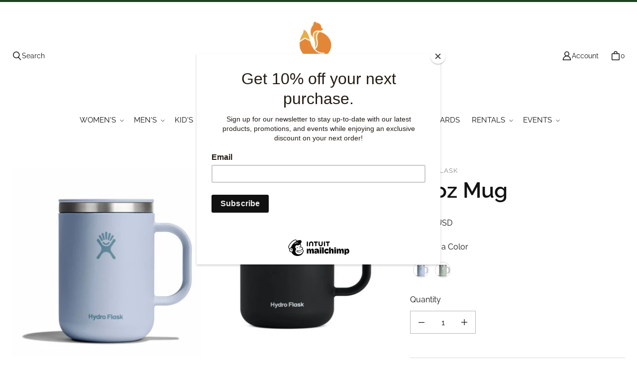

--- FILE ---
content_type: text/html; charset=utf-8
request_url: https://outfitterharborsprings.com/products/24-oz-mug
body_size: 63410
content:
<!DOCTYPE html>
<html class="no-js no-touch" lang="en">

<head>
<meta name="google-site-verification" content="YZ_TEnO70Bnl2NJhqJc5zzjJLhHebEQ4OuUjjYYUYTE" />  <meta charset="utf-8">
  <meta name="viewport" content="width=device-width,initial-scale=1">
  <meta name="theme-color" content="">
  <link rel="canonical" href="https://outfitterharborsprings.com/products/24-oz-mug">
  <link rel="preconnect" href="https://cdn.shopify.com" crossorigin>

  
    <link rel="preconnect" href="https://fonts.shopifycdn.com" crossorigin>
  

  <link rel="preload" href="//outfitterharborsprings.com/cdn/shop/t/4/assets/core.css?v=151281574836434266261759332833" as="style" crossorigin>
  <link rel="preload" href="//outfitterharborsprings.com/cdn/shop/t/4/assets/components.css?v=178537888291519842261759332833" as="style" crossorigin>

  
    <meta name="description" content="Stay refreshed with Hydroflask 24oz insulated mug. Keeps hot drinks hot for hours with TempShield®️ insulation. Durable, BPA-Free and reusable." />
  

  <title>Hydroflask 24oz Insulated Mug - Keep your Drinks Hot for Hours</title>

  
  

  
    <link rel="shortcut icon" href="//outfitterharborsprings.com/cdn/shop/files/Outfitter_Iconmark-Oranges_32x32.png?v=1725715337" type="image/png">
  

  
  
  
  
  
  
  
  
  <meta property="og:site_name" content="The Outfitter">
  <meta property="og:url" content="https://outfitterharborsprings.com/products/24-oz-mug">
  <meta property="og:title" content="24oz Mug">
  <meta property="og:type" content="product">
  <meta property="og:description" content="Stay refreshed with Hydroflask 24oz insulated mug. Keeps hot drinks hot for hours with TempShield®️ insulation. Durable, BPA-Free and reusable.">
  
  
  
  
      
      
      
  
      
      
      <meta
        property="og:image"
        content="https://outfitterharborsprings.com/cdn/shop/files/m24cpc484-24-oz-mug-surf-straight_1_1200x1200.jpg?v=1738941519"
      />
      <meta
        property="og:image:secure_url"
        content="https://outfitterharborsprings.com/cdn/shop/files/m24cpc484-24-oz-mug-surf-straight_1_1200x1200.jpg?v=1738941519"
      />
      <meta property="og:image:width" content="1200" />
      <meta property="og:image:height" content="1200" />
      
      
      <meta property="og:image:alt" content="Social media image" />
    
  
  
  
  
  
  
  
  
  
  
  
  
  
  
  <meta name="twitter:title" content="Hydroflask 24oz Insulated Mug - Keep your Drinks Hot for Hours">
  <meta name="twitter:description" content="Stay refreshed with Hydroflask 24oz insulated mug. Keeps hot drinks hot for hours with TempShield®️ insulation. Durable, BPA-Free and reusable.">
  
  
      
      
      
        
        
        <meta name="twitter:card" content="summary">
      
      
      <meta
        property="twitter:image"
        content="https://outfitterharborsprings.com/cdn/shop/files/m24cpc484-24-oz-mug-surf-straight_1_1200x1200_crop_center.jpg?v=1738941519"
      />
      <meta property="twitter:image:width" content="1200" />
      <meta property="twitter:image:height" content="1200" />
      
      
      <meta property="twitter:image:alt" content="Social media image" />
    
  
  

  
<script src="//outfitterharborsprings.com/cdn/shop/t/4/assets/core.js?v=18429854399459961241677250159" defer></script>
  <script src="//outfitterharborsprings.com/cdn/shop/t/4/assets/components.js?v=179681210886178144321677250159" defer></script>

  <script>window.performance && window.performance.mark && window.performance.mark('shopify.content_for_header.start');</script><meta name="facebook-domain-verification" content="9lppzz5dofc9ksf8vfl94vae07ave9">
<meta id="shopify-digital-wallet" name="shopify-digital-wallet" content="/60305866989/digital_wallets/dialog">
<meta name="shopify-checkout-api-token" content="952de628eb0dbbfd149ef280a8f5d6a8">
<meta id="in-context-paypal-metadata" data-shop-id="60305866989" data-venmo-supported="false" data-environment="production" data-locale="en_US" data-paypal-v4="true" data-currency="USD">
<link rel="alternate" type="application/json+oembed" href="https://outfitterharborsprings.com/products/24-oz-mug.oembed">
<script async="async" src="/checkouts/internal/preloads.js?locale=en-US"></script>
<link rel="preconnect" href="https://shop.app" crossorigin="anonymous">
<script async="async" src="https://shop.app/checkouts/internal/preloads.js?locale=en-US&shop_id=60305866989" crossorigin="anonymous"></script>
<script id="apple-pay-shop-capabilities" type="application/json">{"shopId":60305866989,"countryCode":"US","currencyCode":"USD","merchantCapabilities":["supports3DS"],"merchantId":"gid:\/\/shopify\/Shop\/60305866989","merchantName":"The Outfitter","requiredBillingContactFields":["postalAddress","email","phone"],"requiredShippingContactFields":["postalAddress","email","phone"],"shippingType":"shipping","supportedNetworks":["visa","masterCard","amex","discover","elo","jcb"],"total":{"type":"pending","label":"The Outfitter","amount":"1.00"},"shopifyPaymentsEnabled":true,"supportsSubscriptions":true}</script>
<script id="shopify-features" type="application/json">{"accessToken":"952de628eb0dbbfd149ef280a8f5d6a8","betas":["rich-media-storefront-analytics"],"domain":"outfitterharborsprings.com","predictiveSearch":true,"shopId":60305866989,"locale":"en"}</script>
<script>var Shopify = Shopify || {};
Shopify.shop = "the-outfitter-of-harbor-springs.myshopify.com";
Shopify.locale = "en";
Shopify.currency = {"active":"USD","rate":"1.0"};
Shopify.country = "US";
Shopify.theme = {"name":"Tailor","id":136195539181,"schema_name":"Tailor","schema_version":"1.7.0","theme_store_id":1457,"role":"main"};
Shopify.theme.handle = "null";
Shopify.theme.style = {"id":null,"handle":null};
Shopify.cdnHost = "outfitterharborsprings.com/cdn";
Shopify.routes = Shopify.routes || {};
Shopify.routes.root = "/";</script>
<script type="module">!function(o){(o.Shopify=o.Shopify||{}).modules=!0}(window);</script>
<script>!function(o){function n(){var o=[];function n(){o.push(Array.prototype.slice.apply(arguments))}return n.q=o,n}var t=o.Shopify=o.Shopify||{};t.loadFeatures=n(),t.autoloadFeatures=n()}(window);</script>
<script>
  window.ShopifyPay = window.ShopifyPay || {};
  window.ShopifyPay.apiHost = "shop.app\/pay";
  window.ShopifyPay.redirectState = null;
</script>
<script id="shop-js-analytics" type="application/json">{"pageType":"product"}</script>
<script defer="defer" async type="module" src="//outfitterharborsprings.com/cdn/shopifycloud/shop-js/modules/v2/client.init-shop-cart-sync_IZsNAliE.en.esm.js"></script>
<script defer="defer" async type="module" src="//outfitterharborsprings.com/cdn/shopifycloud/shop-js/modules/v2/chunk.common_0OUaOowp.esm.js"></script>
<script type="module">
  await import("//outfitterharborsprings.com/cdn/shopifycloud/shop-js/modules/v2/client.init-shop-cart-sync_IZsNAliE.en.esm.js");
await import("//outfitterharborsprings.com/cdn/shopifycloud/shop-js/modules/v2/chunk.common_0OUaOowp.esm.js");

  window.Shopify.SignInWithShop?.initShopCartSync?.({"fedCMEnabled":true,"windoidEnabled":true});

</script>
<script defer="defer" async type="module" src="//outfitterharborsprings.com/cdn/shopifycloud/shop-js/modules/v2/client.payment-terms_CNlwjfZz.en.esm.js"></script>
<script defer="defer" async type="module" src="//outfitterharborsprings.com/cdn/shopifycloud/shop-js/modules/v2/chunk.common_0OUaOowp.esm.js"></script>
<script defer="defer" async type="module" src="//outfitterharborsprings.com/cdn/shopifycloud/shop-js/modules/v2/chunk.modal_CGo_dVj3.esm.js"></script>
<script type="module">
  await import("//outfitterharborsprings.com/cdn/shopifycloud/shop-js/modules/v2/client.payment-terms_CNlwjfZz.en.esm.js");
await import("//outfitterharborsprings.com/cdn/shopifycloud/shop-js/modules/v2/chunk.common_0OUaOowp.esm.js");
await import("//outfitterharborsprings.com/cdn/shopifycloud/shop-js/modules/v2/chunk.modal_CGo_dVj3.esm.js");

  
</script>
<script>
  window.Shopify = window.Shopify || {};
  if (!window.Shopify.featureAssets) window.Shopify.featureAssets = {};
  window.Shopify.featureAssets['shop-js'] = {"shop-cart-sync":["modules/v2/client.shop-cart-sync_DLOhI_0X.en.esm.js","modules/v2/chunk.common_0OUaOowp.esm.js"],"init-fed-cm":["modules/v2/client.init-fed-cm_C6YtU0w6.en.esm.js","modules/v2/chunk.common_0OUaOowp.esm.js"],"shop-button":["modules/v2/client.shop-button_BCMx7GTG.en.esm.js","modules/v2/chunk.common_0OUaOowp.esm.js"],"shop-cash-offers":["modules/v2/client.shop-cash-offers_BT26qb5j.en.esm.js","modules/v2/chunk.common_0OUaOowp.esm.js","modules/v2/chunk.modal_CGo_dVj3.esm.js"],"init-windoid":["modules/v2/client.init-windoid_B9PkRMql.en.esm.js","modules/v2/chunk.common_0OUaOowp.esm.js"],"init-shop-email-lookup-coordinator":["modules/v2/client.init-shop-email-lookup-coordinator_DZkqjsbU.en.esm.js","modules/v2/chunk.common_0OUaOowp.esm.js"],"shop-toast-manager":["modules/v2/client.shop-toast-manager_Di2EnuM7.en.esm.js","modules/v2/chunk.common_0OUaOowp.esm.js"],"shop-login-button":["modules/v2/client.shop-login-button_BtqW_SIO.en.esm.js","modules/v2/chunk.common_0OUaOowp.esm.js","modules/v2/chunk.modal_CGo_dVj3.esm.js"],"avatar":["modules/v2/client.avatar_BTnouDA3.en.esm.js"],"pay-button":["modules/v2/client.pay-button_CWa-C9R1.en.esm.js","modules/v2/chunk.common_0OUaOowp.esm.js"],"init-shop-cart-sync":["modules/v2/client.init-shop-cart-sync_IZsNAliE.en.esm.js","modules/v2/chunk.common_0OUaOowp.esm.js"],"init-customer-accounts":["modules/v2/client.init-customer-accounts_DenGwJTU.en.esm.js","modules/v2/client.shop-login-button_BtqW_SIO.en.esm.js","modules/v2/chunk.common_0OUaOowp.esm.js","modules/v2/chunk.modal_CGo_dVj3.esm.js"],"init-shop-for-new-customer-accounts":["modules/v2/client.init-shop-for-new-customer-accounts_JdHXxpS9.en.esm.js","modules/v2/client.shop-login-button_BtqW_SIO.en.esm.js","modules/v2/chunk.common_0OUaOowp.esm.js","modules/v2/chunk.modal_CGo_dVj3.esm.js"],"init-customer-accounts-sign-up":["modules/v2/client.init-customer-accounts-sign-up_D6__K_p8.en.esm.js","modules/v2/client.shop-login-button_BtqW_SIO.en.esm.js","modules/v2/chunk.common_0OUaOowp.esm.js","modules/v2/chunk.modal_CGo_dVj3.esm.js"],"checkout-modal":["modules/v2/client.checkout-modal_C_ZQDY6s.en.esm.js","modules/v2/chunk.common_0OUaOowp.esm.js","modules/v2/chunk.modal_CGo_dVj3.esm.js"],"shop-follow-button":["modules/v2/client.shop-follow-button_XetIsj8l.en.esm.js","modules/v2/chunk.common_0OUaOowp.esm.js","modules/v2/chunk.modal_CGo_dVj3.esm.js"],"lead-capture":["modules/v2/client.lead-capture_DvA72MRN.en.esm.js","modules/v2/chunk.common_0OUaOowp.esm.js","modules/v2/chunk.modal_CGo_dVj3.esm.js"],"shop-login":["modules/v2/client.shop-login_ClXNxyh6.en.esm.js","modules/v2/chunk.common_0OUaOowp.esm.js","modules/v2/chunk.modal_CGo_dVj3.esm.js"],"payment-terms":["modules/v2/client.payment-terms_CNlwjfZz.en.esm.js","modules/v2/chunk.common_0OUaOowp.esm.js","modules/v2/chunk.modal_CGo_dVj3.esm.js"]};
</script>
<script>(function() {
  var isLoaded = false;
  function asyncLoad() {
    if (isLoaded) return;
    isLoaded = true;
    var urls = ["https:\/\/inffuse.eventscalendar.co\/plugins\/shopify\/loader.js?app=calendar\u0026shop=the-outfitter-of-harbor-springs.myshopify.com\u0026shop=the-outfitter-of-harbor-springs.myshopify.com","https:\/\/chimpstatic.com\/mcjs-connected\/js\/users\/48d8de5289fe0ffd447ea43aa\/1ccd1577da13aae2bcfa37dbe.js?shop=the-outfitter-of-harbor-springs.myshopify.com","\/\/cdn.shopify.com\/proxy\/7936400c36dd41b01c0a961166de1615e5e22bb2c76e1269da0d94790be07322\/bucket.useifsapp.com\/theme-files-min\/js\/ifs-script-tag-min.js?v=2\u0026shop=the-outfitter-of-harbor-springs.myshopify.com\u0026sp-cache-control=cHVibGljLCBtYXgtYWdlPTkwMA","https:\/\/evey-files.s3.amazonaws.com\/js\/online_store.js?shop=the-outfitter-of-harbor-springs.myshopify.com"];
    for (var i = 0; i < urls.length; i++) {
      var s = document.createElement('script');
      s.type = 'text/javascript';
      s.async = true;
      s.src = urls[i];
      var x = document.getElementsByTagName('script')[0];
      x.parentNode.insertBefore(s, x);
    }
  };
  if(window.attachEvent) {
    window.attachEvent('onload', asyncLoad);
  } else {
    window.addEventListener('load', asyncLoad, false);
  }
})();</script>
<script id="__st">var __st={"a":60305866989,"offset":-18000,"reqid":"ab75fe81-82c7-4281-9a7d-7053af41235f-1768378365","pageurl":"outfitterharborsprings.com\/products\/24-oz-mug","u":"c9e2bb5efdac","p":"product","rtyp":"product","rid":7857412636909};</script>
<script>window.ShopifyPaypalV4VisibilityTracking = true;</script>
<script id="captcha-bootstrap">!function(){'use strict';const t='contact',e='account',n='new_comment',o=[[t,t],['blogs',n],['comments',n],[t,'customer']],c=[[e,'customer_login'],[e,'guest_login'],[e,'recover_customer_password'],[e,'create_customer']],r=t=>t.map((([t,e])=>`form[action*='/${t}']:not([data-nocaptcha='true']) input[name='form_type'][value='${e}']`)).join(','),a=t=>()=>t?[...document.querySelectorAll(t)].map((t=>t.form)):[];function s(){const t=[...o],e=r(t);return a(e)}const i='password',u='form_key',d=['recaptcha-v3-token','g-recaptcha-response','h-captcha-response',i],f=()=>{try{return window.sessionStorage}catch{return}},m='__shopify_v',_=t=>t.elements[u];function p(t,e,n=!1){try{const o=window.sessionStorage,c=JSON.parse(o.getItem(e)),{data:r}=function(t){const{data:e,action:n}=t;return t[m]||n?{data:e,action:n}:{data:t,action:n}}(c);for(const[e,n]of Object.entries(r))t.elements[e]&&(t.elements[e].value=n);n&&o.removeItem(e)}catch(o){console.error('form repopulation failed',{error:o})}}const l='form_type',E='cptcha';function T(t){t.dataset[E]=!0}const w=window,h=w.document,L='Shopify',v='ce_forms',y='captcha';let A=!1;((t,e)=>{const n=(g='f06e6c50-85a8-45c8-87d0-21a2b65856fe',I='https://cdn.shopify.com/shopifycloud/storefront-forms-hcaptcha/ce_storefront_forms_captcha_hcaptcha.v1.5.2.iife.js',D={infoText:'Protected by hCaptcha',privacyText:'Privacy',termsText:'Terms'},(t,e,n)=>{const o=w[L][v],c=o.bindForm;if(c)return c(t,g,e,D).then(n);var r;o.q.push([[t,g,e,D],n]),r=I,A||(h.body.append(Object.assign(h.createElement('script'),{id:'captcha-provider',async:!0,src:r})),A=!0)});var g,I,D;w[L]=w[L]||{},w[L][v]=w[L][v]||{},w[L][v].q=[],w[L][y]=w[L][y]||{},w[L][y].protect=function(t,e){n(t,void 0,e),T(t)},Object.freeze(w[L][y]),function(t,e,n,w,h,L){const[v,y,A,g]=function(t,e,n){const i=e?o:[],u=t?c:[],d=[...i,...u],f=r(d),m=r(i),_=r(d.filter((([t,e])=>n.includes(e))));return[a(f),a(m),a(_),s()]}(w,h,L),I=t=>{const e=t.target;return e instanceof HTMLFormElement?e:e&&e.form},D=t=>v().includes(t);t.addEventListener('submit',(t=>{const e=I(t);if(!e)return;const n=D(e)&&!e.dataset.hcaptchaBound&&!e.dataset.recaptchaBound,o=_(e),c=g().includes(e)&&(!o||!o.value);(n||c)&&t.preventDefault(),c&&!n&&(function(t){try{if(!f())return;!function(t){const e=f();if(!e)return;const n=_(t);if(!n)return;const o=n.value;o&&e.removeItem(o)}(t);const e=Array.from(Array(32),(()=>Math.random().toString(36)[2])).join('');!function(t,e){_(t)||t.append(Object.assign(document.createElement('input'),{type:'hidden',name:u})),t.elements[u].value=e}(t,e),function(t,e){const n=f();if(!n)return;const o=[...t.querySelectorAll(`input[type='${i}']`)].map((({name:t})=>t)),c=[...d,...o],r={};for(const[a,s]of new FormData(t).entries())c.includes(a)||(r[a]=s);n.setItem(e,JSON.stringify({[m]:1,action:t.action,data:r}))}(t,e)}catch(e){console.error('failed to persist form',e)}}(e),e.submit())}));const S=(t,e)=>{t&&!t.dataset[E]&&(n(t,e.some((e=>e===t))),T(t))};for(const o of['focusin','change'])t.addEventListener(o,(t=>{const e=I(t);D(e)&&S(e,y())}));const B=e.get('form_key'),M=e.get(l),P=B&&M;t.addEventListener('DOMContentLoaded',(()=>{const t=y();if(P)for(const e of t)e.elements[l].value===M&&p(e,B);[...new Set([...A(),...v().filter((t=>'true'===t.dataset.shopifyCaptcha))])].forEach((e=>S(e,t)))}))}(h,new URLSearchParams(w.location.search),n,t,e,['guest_login'])})(!0,!0)}();</script>
<script integrity="sha256-4kQ18oKyAcykRKYeNunJcIwy7WH5gtpwJnB7kiuLZ1E=" data-source-attribution="shopify.loadfeatures" defer="defer" src="//outfitterharborsprings.com/cdn/shopifycloud/storefront/assets/storefront/load_feature-a0a9edcb.js" crossorigin="anonymous"></script>
<script crossorigin="anonymous" defer="defer" src="//outfitterharborsprings.com/cdn/shopifycloud/storefront/assets/shopify_pay/storefront-65b4c6d7.js?v=20250812"></script>
<script data-source-attribution="shopify.dynamic_checkout.dynamic.init">var Shopify=Shopify||{};Shopify.PaymentButton=Shopify.PaymentButton||{isStorefrontPortableWallets:!0,init:function(){window.Shopify.PaymentButton.init=function(){};var t=document.createElement("script");t.src="https://outfitterharborsprings.com/cdn/shopifycloud/portable-wallets/latest/portable-wallets.en.js",t.type="module",document.head.appendChild(t)}};
</script>
<script data-source-attribution="shopify.dynamic_checkout.buyer_consent">
  function portableWalletsHideBuyerConsent(e){var t=document.getElementById("shopify-buyer-consent"),n=document.getElementById("shopify-subscription-policy-button");t&&n&&(t.classList.add("hidden"),t.setAttribute("aria-hidden","true"),n.removeEventListener("click",e))}function portableWalletsShowBuyerConsent(e){var t=document.getElementById("shopify-buyer-consent"),n=document.getElementById("shopify-subscription-policy-button");t&&n&&(t.classList.remove("hidden"),t.removeAttribute("aria-hidden"),n.addEventListener("click",e))}window.Shopify?.PaymentButton&&(window.Shopify.PaymentButton.hideBuyerConsent=portableWalletsHideBuyerConsent,window.Shopify.PaymentButton.showBuyerConsent=portableWalletsShowBuyerConsent);
</script>
<script data-source-attribution="shopify.dynamic_checkout.cart.bootstrap">document.addEventListener("DOMContentLoaded",(function(){function t(){return document.querySelector("shopify-accelerated-checkout-cart, shopify-accelerated-checkout")}if(t())Shopify.PaymentButton.init();else{new MutationObserver((function(e,n){t()&&(Shopify.PaymentButton.init(),n.disconnect())})).observe(document.body,{childList:!0,subtree:!0})}}));
</script>
<link id="shopify-accelerated-checkout-styles" rel="stylesheet" media="screen" href="https://outfitterharborsprings.com/cdn/shopifycloud/portable-wallets/latest/accelerated-checkout-backwards-compat.css" crossorigin="anonymous">
<style id="shopify-accelerated-checkout-cart">
        #shopify-buyer-consent {
  margin-top: 1em;
  display: inline-block;
  width: 100%;
}

#shopify-buyer-consent.hidden {
  display: none;
}

#shopify-subscription-policy-button {
  background: none;
  border: none;
  padding: 0;
  text-decoration: underline;
  font-size: inherit;
  cursor: pointer;
}

#shopify-subscription-policy-button::before {
  box-shadow: none;
}

      </style>

<script>window.performance && window.performance.mark && window.performance.mark('shopify.content_for_header.end');</script>

  
  <script>
    window.PXUTheme = window.PXUTheme || {};
  
    window.PXUTheme.money_format = "${{amount}}";
  
    window.PXUTheme.context = {
      shop: {
        id: 60305866989,
      },
      "product": {"id":7857412636909,"title":"24oz Mug","handle":"24-oz-mug","description":"\u003ch4\u003e\u003cstrong\u003e\u003cmeta charset=\"utf-8\"\u003e\n\u003cspan data-mce-fragment=\"1\"\u003eLarge insulated coffee mug keeps hot drinks hot.\u003c\/span\u003e\u003c\/strong\u003e\u003c\/h4\u003e\n\u003cp\u003eOur largest stainless steel insulated mug keeps coffee hot for up to six hours — cocoa and toddies, too. Refillable, reusable and sized to kick-start your day, it has a spill-stopping insulated Press-In Lid and our TempShield™ insulation to hold the heat.\u003c\/p\u003e\n\u003cul\u003e\n\u003cli\u003eCloseable Press-In Lid tames splashes, trap temps and is straw compatible\u003c\/li\u003e\n\u003cli\u003eSoft Touch exterior for a comfortable hold\u003c\/li\u003e\n\u003cli\u003eTempShield®️ double-wall vacuum insulation protects temperature for hours\u003c\/li\u003e\n\u003cli\u003eMade with 18\/8 pro-grade stainless steel for durability, pure taste and no flavor transfer\u003c\/li\u003e\n\u003cli\u003eBPA-Free\u003c\/li\u003e\n\u003cli\u003eNot for use on a stove, in a microwave or freezer\u003c\/li\u003e\n\u003cli\u003eKeep hot liquids out of the reach of children\u003c\/li\u003e\n\u003c\/ul\u003e","published_at":"2024-02-12T12:26:00-05:00","created_at":"2022-07-27T14:14:25-04:00","vendor":"Hydroflask","type":"Hydration","tags":["axll_seo","Cups\/Mugs"],"price":3295,"price_min":3295,"price_max":3295,"available":true,"price_varies":false,"compare_at_price":null,"compare_at_price_min":0,"compare_at_price_max":0,"compare_at_price_varies":false,"variants":[{"id":47463035142381,"title":"Surf","option1":"Surf","option2":null,"option3":null,"sku":null,"requires_shipping":true,"taxable":true,"featured_image":{"id":42824589050093,"product_id":7857412636909,"position":1,"created_at":"2025-02-07T10:18:33-05:00","updated_at":"2025-02-07T10:18:39-05:00","alt":null,"width":694,"height":694,"src":"\/\/outfitterharborsprings.com\/cdn\/shop\/files\/m24cpc484-24-oz-mug-surf-straight_1.jpg?v=1738941519","variant_ids":[47463035142381]},"available":true,"name":"24oz Mug - Surf","public_title":"Surf","options":["Surf"],"price":3295,"weight":0,"compare_at_price":null,"inventory_management":"shopify","barcode":"810096859907","featured_media":{"alt":null,"id":35088313614573,"position":1,"preview_image":{"aspect_ratio":1.0,"height":694,"width":694,"src":"\/\/outfitterharborsprings.com\/cdn\/shop\/files\/m24cpc484-24-oz-mug-surf-straight_1.jpg?v=1738941519"}},"requires_selling_plan":false,"selling_plan_allocations":[]},{"id":43042286993645,"title":"Black","option1":"Black","option2":null,"option3":null,"sku":"","requires_shipping":true,"taxable":true,"featured_image":{"id":37577757884653,"product_id":7857412636909,"position":2,"created_at":"2022-07-27T14:14:25-04:00","updated_at":"2025-02-07T10:18:39-05:00","alt":null,"width":2048,"height":2048,"src":"\/\/outfitterharborsprings.com\/cdn\/shop\/products\/ScreenShot2022-07-27at2.13.21PM.png?v=1738941519","variant_ids":[43042286993645]},"available":false,"name":"24oz Mug - Black","public_title":"Black","options":["Black"],"price":3295,"weight":0,"compare_at_price":null,"inventory_management":"shopify","barcode":"810028848610","featured_media":{"alt":null,"id":30153772859629,"position":2,"preview_image":{"aspect_ratio":1.0,"height":2048,"width":2048,"src":"\/\/outfitterharborsprings.com\/cdn\/shop\/products\/ScreenShot2022-07-27at2.13.21PM.png?v=1738941519"}},"requires_selling_plan":false,"selling_plan_allocations":[]},{"id":44057411977453,"title":"Indigo","option1":"Indigo","option2":null,"option3":null,"sku":"","requires_shipping":true,"taxable":true,"featured_image":{"id":38698115072237,"product_id":7857412636909,"position":3,"created_at":"2023-04-13T10:37:18-04:00","updated_at":"2025-02-07T10:18:39-05:00","alt":null,"width":2048,"height":2048,"src":"\/\/outfitterharborsprings.com\/cdn\/shop\/products\/M24CP464-Indigo-StraightOn.jpg?v=1738941519","variant_ids":[44057411977453]},"available":false,"name":"24oz Mug - Indigo","public_title":"Indigo","options":["Indigo"],"price":3295,"weight":0,"compare_at_price":null,"inventory_management":"shopify","barcode":"810070083984","featured_media":{"alt":null,"id":31293736845549,"position":3,"preview_image":{"aspect_ratio":1.0,"height":2048,"width":2048,"src":"\/\/outfitterharborsprings.com\/cdn\/shop\/products\/M24CP464-Indigo-StraightOn.jpg?v=1738941519"}},"requires_selling_plan":false,"selling_plan_allocations":[]},{"id":44175621587181,"title":"Agave","option1":"Agave","option2":null,"option3":null,"sku":"","requires_shipping":true,"taxable":true,"featured_image":{"id":39735574102253,"product_id":7857412636909,"position":6,"created_at":"2024-02-12T12:23:17-05:00","updated_at":"2025-02-07T10:18:39-05:00","alt":null,"width":2048,"height":2048,"src":"\/\/outfitterharborsprings.com\/cdn\/shop\/files\/m24cp374-agave-straighton.jpg?v=1738941519","variant_ids":[44175621587181]},"available":true,"name":"24oz Mug - Agave","public_title":"Agave","options":["Agave"],"price":3295,"weight":0,"compare_at_price":null,"inventory_management":"shopify","barcode":"840394204673","featured_media":{"alt":null,"id":32370561155309,"position":6,"preview_image":{"aspect_ratio":1.0,"height":2048,"width":2048,"src":"\/\/outfitterharborsprings.com\/cdn\/shop\/files\/m24cp374-agave-straighton.jpg?v=1738941519"}},"requires_selling_plan":false,"selling_plan_allocations":[]},{"id":44175623028973,"title":"Goji","option1":"Goji","option2":null,"option3":null,"sku":"","requires_shipping":true,"taxable":true,"featured_image":{"id":38909768466669,"product_id":7857412636909,"position":4,"created_at":"2023-07-23T10:57:24-04:00","updated_at":"2025-02-07T10:18:39-05:00","alt":null,"width":2048,"height":2048,"src":"\/\/outfitterharborsprings.com\/cdn\/shop\/files\/m24cp612-goji-straighton.jpg?v=1738941519","variant_ids":[44175623028973]},"available":false,"name":"24oz Mug - Goji","public_title":"Goji","options":["Goji"],"price":3295,"weight":0,"compare_at_price":null,"inventory_management":"shopify","barcode":"810070087234","featured_media":{"alt":null,"id":31515698069741,"position":4,"preview_image":{"aspect_ratio":1.0,"height":2048,"width":2048,"src":"\/\/outfitterharborsprings.com\/cdn\/shop\/files\/m24cp612-goji-straighton.jpg?v=1738941519"}},"requires_selling_plan":false,"selling_plan_allocations":[]},{"id":45170841813229,"title":"Trillium","option1":"Trillium","option2":null,"option3":null,"sku":"","requires_shipping":true,"taxable":true,"featured_image":{"id":39735571546349,"product_id":7857412636909,"position":5,"created_at":"2024-02-12T12:22:14-05:00","updated_at":"2025-02-07T10:18:39-05:00","alt":null,"width":2048,"height":2048,"src":"\/\/outfitterharborsprings.com\/cdn\/shop\/files\/m24cp-trillium-straighton.jpg?v=1738941519","variant_ids":[45170841813229]},"available":false,"name":"24oz Mug - Trillium","public_title":"Trillium","options":["Trillium"],"price":3295,"weight":0,"compare_at_price":null,"inventory_management":"shopify","barcode":"810096853561","featured_media":{"alt":null,"id":32370557616365,"position":5,"preview_image":{"aspect_ratio":1.0,"height":2048,"width":2048,"src":"\/\/outfitterharborsprings.com\/cdn\/shop\/files\/m24cp-trillium-straighton.jpg?v=1738941519"}},"requires_selling_plan":false,"selling_plan_allocations":[]},{"id":49137095835885,"title":"Shale Gray","option1":"Shale Gray","option2":null,"option3":null,"sku":null,"requires_shipping":true,"taxable":true,"featured_image":null,"available":false,"name":"24oz Mug - Shale Gray","public_title":"Shale Gray","options":["Shale Gray"],"price":3295,"weight":0,"compare_at_price":null,"inventory_management":"shopify","barcode":"","requires_selling_plan":false,"selling_plan_allocations":[]}],"images":["\/\/outfitterharborsprings.com\/cdn\/shop\/files\/m24cpc484-24-oz-mug-surf-straight_1.jpg?v=1738941519","\/\/outfitterharborsprings.com\/cdn\/shop\/products\/ScreenShot2022-07-27at2.13.21PM.png?v=1738941519","\/\/outfitterharborsprings.com\/cdn\/shop\/products\/M24CP464-Indigo-StraightOn.jpg?v=1738941519","\/\/outfitterharborsprings.com\/cdn\/shop\/files\/m24cp612-goji-straighton.jpg?v=1738941519","\/\/outfitterharborsprings.com\/cdn\/shop\/files\/m24cp-trillium-straighton.jpg?v=1738941519","\/\/outfitterharborsprings.com\/cdn\/shop\/files\/m24cp374-agave-straighton.jpg?v=1738941519"],"featured_image":"\/\/outfitterharborsprings.com\/cdn\/shop\/files\/m24cpc484-24-oz-mug-surf-straight_1.jpg?v=1738941519","options":["Color"],"media":[{"alt":null,"id":35088313614573,"position":1,"preview_image":{"aspect_ratio":1.0,"height":694,"width":694,"src":"\/\/outfitterharborsprings.com\/cdn\/shop\/files\/m24cpc484-24-oz-mug-surf-straight_1.jpg?v=1738941519"},"aspect_ratio":1.0,"height":694,"media_type":"image","src":"\/\/outfitterharborsprings.com\/cdn\/shop\/files\/m24cpc484-24-oz-mug-surf-straight_1.jpg?v=1738941519","width":694},{"alt":null,"id":30153772859629,"position":2,"preview_image":{"aspect_ratio":1.0,"height":2048,"width":2048,"src":"\/\/outfitterharborsprings.com\/cdn\/shop\/products\/ScreenShot2022-07-27at2.13.21PM.png?v=1738941519"},"aspect_ratio":1.0,"height":2048,"media_type":"image","src":"\/\/outfitterharborsprings.com\/cdn\/shop\/products\/ScreenShot2022-07-27at2.13.21PM.png?v=1738941519","width":2048},{"alt":null,"id":31293736845549,"position":3,"preview_image":{"aspect_ratio":1.0,"height":2048,"width":2048,"src":"\/\/outfitterharborsprings.com\/cdn\/shop\/products\/M24CP464-Indigo-StraightOn.jpg?v=1738941519"},"aspect_ratio":1.0,"height":2048,"media_type":"image","src":"\/\/outfitterharborsprings.com\/cdn\/shop\/products\/M24CP464-Indigo-StraightOn.jpg?v=1738941519","width":2048},{"alt":null,"id":31515698069741,"position":4,"preview_image":{"aspect_ratio":1.0,"height":2048,"width":2048,"src":"\/\/outfitterharborsprings.com\/cdn\/shop\/files\/m24cp612-goji-straighton.jpg?v=1738941519"},"aspect_ratio":1.0,"height":2048,"media_type":"image","src":"\/\/outfitterharborsprings.com\/cdn\/shop\/files\/m24cp612-goji-straighton.jpg?v=1738941519","width":2048},{"alt":null,"id":32370557616365,"position":5,"preview_image":{"aspect_ratio":1.0,"height":2048,"width":2048,"src":"\/\/outfitterharborsprings.com\/cdn\/shop\/files\/m24cp-trillium-straighton.jpg?v=1738941519"},"aspect_ratio":1.0,"height":2048,"media_type":"image","src":"\/\/outfitterharborsprings.com\/cdn\/shop\/files\/m24cp-trillium-straighton.jpg?v=1738941519","width":2048},{"alt":null,"id":32370561155309,"position":6,"preview_image":{"aspect_ratio":1.0,"height":2048,"width":2048,"src":"\/\/outfitterharborsprings.com\/cdn\/shop\/files\/m24cp374-agave-straighton.jpg?v=1738941519"},"aspect_ratio":1.0,"height":2048,"media_type":"image","src":"\/\/outfitterharborsprings.com\/cdn\/shop\/files\/m24cp374-agave-straighton.jpg?v=1738941519","width":2048}],"requires_selling_plan":false,"selling_plan_groups":[],"content":"\u003ch4\u003e\u003cstrong\u003e\u003cmeta charset=\"utf-8\"\u003e\n\u003cspan data-mce-fragment=\"1\"\u003eLarge insulated coffee mug keeps hot drinks hot.\u003c\/span\u003e\u003c\/strong\u003e\u003c\/h4\u003e\n\u003cp\u003eOur largest stainless steel insulated mug keeps coffee hot for up to six hours — cocoa and toddies, too. Refillable, reusable and sized to kick-start your day, it has a spill-stopping insulated Press-In Lid and our TempShield™ insulation to hold the heat.\u003c\/p\u003e\n\u003cul\u003e\n\u003cli\u003eCloseable Press-In Lid tames splashes, trap temps and is straw compatible\u003c\/li\u003e\n\u003cli\u003eSoft Touch exterior for a comfortable hold\u003c\/li\u003e\n\u003cli\u003eTempShield®️ double-wall vacuum insulation protects temperature for hours\u003c\/li\u003e\n\u003cli\u003eMade with 18\/8 pro-grade stainless steel for durability, pure taste and no flavor transfer\u003c\/li\u003e\n\u003cli\u003eBPA-Free\u003c\/li\u003e\n\u003cli\u003eNot for use on a stove, in a microwave or freezer\u003c\/li\u003e\n\u003cli\u003eKeep hot liquids out of the reach of children\u003c\/li\u003e\n\u003c\/ul\u003e"},
      
      
      "cart": {"note":null,"attributes":{},"original_total_price":0,"total_price":0,"total_discount":0,"total_weight":0.0,"item_count":0,"items":[],"requires_shipping":false,"currency":"USD","items_subtotal_price":0,"cart_level_discount_applications":[],"checkout_charge_amount":0},
      
      
      "collections": [{"id":428025479405,"handle":"patagonia-discount","title":"30% off","updated_at":"2025-05-22T13:04:24-04:00","body_html":"","published_at":"2024-06-25T18:19:25-04:00","sort_order":"best-selling","template_suffix":"","disjunctive":false,"rules":[{"column":"tag","relation":"equals","condition":"30% off"}],"published_scope":"global"},{"id":428057329901,"handle":"40-off","title":"40% off","updated_at":"2025-05-22T12:56:35-04:00","body_html":"","published_at":"2024-06-26T15:19:45-04:00","sort_order":"best-selling","template_suffix":"","disjunctive":false,"rules":[{"column":"tag","relation":"equals","condition":"40% off"}],"published_scope":"global"},{"id":411944583405,"handle":"accessories","title":"Accessories","updated_at":"2024-10-09T14:32:58-04:00","body_html":"","published_at":"2023-04-20T11:02:43-04:00","sort_order":"best-selling","template_suffix":"","disjunctive":false,"rules":[{"column":"type","relation":"equals","condition":"Accessories"}],"published_scope":"global","image":{"created_at":"2023-05-04T09:21:29-04:00","alt":null,"width":1024,"height":1024,"src":"\/\/outfitterharborsprings.com\/cdn\/shop\/collections\/Accessories-FjallRaven-CanvasBelt.jpg?v=1683206490"}},{"id":411051950317,"handle":"all","title":"All","updated_at":"2026-01-13T19:44:47-05:00","body_html":"","published_at":"2023-02-09T16:14:04-05:00","sort_order":"best-selling","template_suffix":"","disjunctive":false,"rules":[{"column":"variant_price","relation":"greater_than","condition":"0"},{"column":"variant_inventory","relation":"greater_than","condition":"0"}],"published_scope":"global"},{"id":419780952301,"handle":"alpine-touring-binding","title":"Alpine Touring  Binding","updated_at":"2026-01-12T07:15:25-05:00","body_html":"","published_at":"2024-01-24T11:41:58-05:00","sort_order":"best-selling","template_suffix":"","disjunctive":false,"rules":[{"column":"tag","relation":"equals","condition":"AT binding"}],"published_scope":"global"},{"id":419783311597,"handle":"backcountry","title":"Backcountry","updated_at":"2026-01-12T07:15:25-05:00","body_html":"","published_at":"2024-01-24T13:06:41-05:00","sort_order":"best-selling","template_suffix":"","disjunctive":false,"rules":[{"column":"tag","relation":"equals","condition":"BackCountry"}],"published_scope":"global"},{"id":419787964653,"handle":"backcountry-boot","title":"Backcountry Boot","updated_at":"2026-01-04T07:15:24-05:00","body_html":"","published_at":"2024-01-24T15:31:01-05:00","sort_order":"best-selling","template_suffix":"","disjunctive":false,"rules":[{"column":"tag","relation":"equals","condition":"BC Boot"}],"published_scope":"global"},{"id":420182655213,"handle":"backpacks","title":"Backpacks","updated_at":"2026-01-03T07:16:17-05:00","body_html":"","published_at":"2024-01-28T16:19:38-05:00","sort_order":"best-selling","template_suffix":"","disjunctive":false,"rules":[{"column":"tag","relation":"equals","condition":"Backpacks"}],"published_scope":"global"},{"id":411484782829,"handle":"bags","title":"Bags","updated_at":"2026-01-13T07:12:12-05:00","body_html":"","published_at":"2023-03-03T10:40:42-05:00","sort_order":"best-selling","template_suffix":"","disjunctive":true,"rules":[{"column":"tag","relation":"equals","condition":"Backpacks"},{"column":"tag","relation":"equals","condition":"Purses"},{"column":"tag","relation":"equals","condition":"Duffels"},{"column":"tag","relation":"equals","condition":"Totes"},{"column":"tag","relation":"equals","condition":"Hydration Packs"},{"column":"tag","relation":"equals","condition":"Hip Packs"},{"column":"tag","relation":"equals","condition":"Slings"},{"column":"tag","relation":"equals","condition":"Wallets"},{"column":"tag","relation":"equals","condition":"Packing Organizers"},{"column":"tag","relation":"equals","condition":"Travel"},{"column":"tag","relation":"equals","condition":"Phone Cases"},{"column":"tag","relation":"equals","condition":"Dry Bags"}],"published_scope":"global","image":{"created_at":"2023-05-04T10:47:20-04:00","alt":null,"width":1024,"height":1024,"src":"\/\/outfitterharborsprings.com\/cdn\/shop\/collections\/Bags-Patagonia.webp?v=1683211640"}},{"id":420184260845,"handle":"beach-towels","title":"Beach Towels","updated_at":"2026-01-05T10:25:16-05:00","body_html":"","published_at":"2024-01-28T16:46:44-05:00","sort_order":"best-selling","template_suffix":"","disjunctive":false,"rules":[{"column":"tag","relation":"equals","condition":"Beach Towels"}],"published_scope":"global"},{"id":420184326381,"handle":"beach-toys","title":"Beach Toys","updated_at":"2025-08-24T07:13:35-04:00","body_html":"","published_at":"2024-01-28T16:47:26-05:00","sort_order":"best-selling","template_suffix":"","disjunctive":false,"rules":[{"column":"tag","relation":"equals","condition":"Beach Toys"}],"published_scope":"global"},{"id":411632566509,"handle":"belts","title":"Belts","updated_at":"2026-01-03T07:16:14-05:00","body_html":"","published_at":"2023-03-13T10:39:09-04:00","sort_order":"best-selling","template_suffix":"","disjunctive":true,"rules":[{"column":"tag","relation":"equals","condition":"Kid's Belts"},{"column":"tag","relation":"equals","condition":"Unisex Belts"},{"column":"tag","relation":"equals","condition":"Men's Belts"},{"column":"tag","relation":"equals","condition":"Women's Belts"}],"published_scope":"global"},{"id":420184654061,"handle":"bracelets","title":"Bracelets","updated_at":"2024-10-09T13:55:14-04:00","body_html":"","published_at":"2024-01-28T16:50:10-05:00","sort_order":"best-selling","template_suffix":"","disjunctive":false,"rules":[{"column":"tag","relation":"equals","condition":"Bracelets"}],"published_scope":"global"},{"id":420182556909,"handle":"camp-accessories","title":"Camp Accessories","updated_at":"2025-12-31T07:16:35-05:00","body_html":"","published_at":"2024-01-28T16:14:47-05:00","sort_order":"best-selling","template_suffix":"","disjunctive":false,"rules":[{"column":"tag","relation":"equals","condition":"Camp Accessories"}],"published_scope":"global"},{"id":420182491373,"handle":"camp-furniture","title":"Camp Furniture","updated_at":"2025-12-31T07:16:37-05:00","body_html":"","published_at":"2024-01-28T16:14:15-05:00","sort_order":"best-selling","template_suffix":"","disjunctive":false,"rules":[{"column":"tag","relation":"equals","condition":"Camp Furniture"}],"published_scope":"global"},{"id":420182458605,"handle":"camp-kitchen","title":"Camp Kitchen","updated_at":"2026-01-04T07:15:23-05:00","body_html":"","published_at":"2024-01-28T16:12:58-05:00","sort_order":"best-selling","template_suffix":"","disjunctive":false,"rules":[{"column":"tag","relation":"equals","condition":"Camp Kitchen"}],"published_scope":"global"},{"id":420182524141,"handle":"camp-towels","title":"Camp Towels","updated_at":"2026-01-05T10:53:01-05:00","body_html":"","published_at":"2024-01-28T16:14:31-05:00","sort_order":"best-selling","template_suffix":"","disjunctive":false,"rules":[{"column":"tag","relation":"equals","condition":"Camp Towels"}],"published_scope":"global"},{"id":411484618989,"handle":"camp-hike","title":"Camp\/Hike","updated_at":"2026-01-08T11:48:58-05:00","body_html":"","published_at":"2023-03-03T09:44:57-05:00","sort_order":"best-selling","template_suffix":"","disjunctive":true,"rules":[{"column":"tag","relation":"equals","condition":"Trekking Poles"},{"column":"tag","relation":"equals","condition":"Tents"},{"column":"tag","relation":"equals","condition":"Kid Carriers"},{"column":"tag","relation":"equals","condition":"Camp Kitchen"},{"column":"tag","relation":"equals","condition":"Sleeping Bags"},{"column":"tag","relation":"equals","condition":"Camp Furniture"},{"column":"tag","relation":"equals","condition":"Camp Towels"},{"column":"tag","relation":"equals","condition":"Camp Accessories"},{"column":"tag","relation":"equals","condition":"Axes \u0026 Knives"},{"column":"tag","relation":"equals","condition":"Binoculars"}],"published_scope":"global","image":{"created_at":"2023-05-04T11:00:24-04:00","alt":null,"width":1024,"height":1024,"src":"\/\/outfitterharborsprings.com\/cdn\/shop\/collections\/Camp_Hike-Napsack.webp?v=1683212424"}},{"id":454664847597,"handle":"canoe-paddles","title":"Canoe Paddles","updated_at":"2026-01-04T07:15:23-05:00","body_html":"","published_at":"2025-06-18T08:32:47-04:00","sort_order":"best-selling","template_suffix":"","disjunctive":false,"rules":[{"column":"tag","relation":"equals","condition":"Canoe Paddle"}],"published_scope":"global"},{"id":420182065389,"handle":"canoes","title":"Canoes","updated_at":"2025-10-23T07:11:44-04:00","body_html":"","published_at":"2024-01-28T16:03:45-05:00","sort_order":"best-selling","template_suffix":"","disjunctive":false,"rules":[{"column":"tag","relation":"equals","condition":"Canoes"}],"published_scope":"global"},{"id":420183703789,"handle":"cargo-boxes","title":"Cargo Boxes","updated_at":"2025-11-19T12:46:57-05:00","body_html":"","published_at":"2024-01-28T16:36:00-05:00","sort_order":"best-selling","template_suffix":"","disjunctive":false,"rules":[{"column":"tag","relation":"equals","condition":"Roof Boxes"}],"published_scope":"global"},{"id":420183572717,"handle":"charging-blocks","title":"Charging Blocks","updated_at":"2025-03-05T05:03:31-05:00","body_html":"","published_at":"2024-01-28T16:33:33-05:00","sort_order":"best-selling","template_suffix":"","disjunctive":false,"rules":[{"column":"tag","relation":"equals","condition":"Charging Blocks"}],"published_scope":"global"},{"id":419788456173,"handle":"classic-binding","title":"Classic Binding","updated_at":"2026-01-10T07:13:58-05:00","body_html":"","published_at":"2024-01-24T15:48:42-05:00","sort_order":"best-selling","template_suffix":"","disjunctive":false,"rules":[{"column":"tag","relation":"equals","condition":"Classic Binding"}],"published_scope":"global"},{"id":419787768045,"handle":"classic-boot","title":"Classic Boot","updated_at":"2026-01-06T07:13:09-05:00","body_html":"","published_at":"2024-01-24T15:28:56-05:00","sort_order":"best-selling","template_suffix":"","disjunctive":false,"rules":[{"column":"tag","relation":"equals","condition":"Classic Boot"}],"published_scope":"global"},{"id":419782557933,"handle":"classic-skis","title":"Classic Skis","updated_at":"2026-01-05T07:12:49-05:00","body_html":"","published_at":"2024-01-24T12:40:45-05:00","sort_order":"best-selling","template_suffix":"","disjunctive":false,"rules":[{"column":"tag","relation":"equals","condition":"Classic"}],"published_scope":"global"},{"id":451653927149,"handle":"fall-clearance","title":"Clearance","updated_at":"2026-01-13T11:02:03-05:00","body_html":"\u003cp\u003eSave on last years gear, apparel, and footwear from the brands you know and love!\u003c\/p\u003e","published_at":"2025-04-09T10:33:43-04:00","sort_order":"alpha-asc","template_suffix":"","disjunctive":true,"rules":[{"column":"tag","relation":"equals","condition":"Fall 24"},{"column":"tag","relation":"equals","condition":"Spring 24"}],"published_scope":"global"},{"id":420183965933,"handle":"collars","title":"Collars","updated_at":"2025-10-18T07:14:30-04:00","body_html":"","published_at":"2024-01-28T16:43:55-05:00","sort_order":"best-selling","template_suffix":"","disjunctive":false,"rules":[{"column":"tag","relation":"equals","condition":"Collars"}],"published_scope":"global"},{"id":411484848365,"handle":"coolers","title":"Coolers","updated_at":"2025-12-28T07:16:31-05:00","body_html":"","published_at":"2023-03-03T10:42:04-05:00","sort_order":"best-selling","template_suffix":"","disjunctive":true,"rules":[{"column":"tag","relation":"equals","condition":"Lunchboxes"},{"column":"tag","relation":"equals","condition":"Soft Sided Coolers"},{"column":"tag","relation":"equals","condition":"Hard Sided Coolers"}],"published_scope":"global","image":{"created_at":"2023-05-04T10:34:41-04:00","alt":null,"width":1024,"height":1024,"src":"\/\/outfitterharborsprings.com\/cdn\/shop\/collections\/Cooler-Cotopaxi.webp?v=1683210882"}},{"id":420183113965,"handle":"cups-mugs","title":"Cups\/Mugs","updated_at":"2026-01-04T07:15:23-05:00","body_html":"","published_at":"2024-01-28T16:26:54-05:00","sort_order":"best-selling","template_suffix":"","disjunctive":false,"rules":[{"column":"tag","relation":"equals","condition":"Cups\/Mugs"}],"published_scope":"global"},{"id":420182720749,"handle":"duffels","title":"Duffels","updated_at":"2026-01-09T07:13:36-05:00","body_html":"","published_at":"2024-01-28T16:20:04-05:00","sort_order":"best-selling","template_suffix":"","disjunctive":false,"rules":[{"column":"tag","relation":"equals","condition":"Duffels"}],"published_scope":"global"},{"id":420184621293,"handle":"earrings","title":"Earrings","updated_at":"2026-01-01T07:15:51-05:00","body_html":"","published_at":"2024-01-28T16:49:54-05:00","sort_order":"best-selling","template_suffix":"","disjunctive":false,"rules":[{"column":"tag","relation":"equals","condition":"Earrings"}],"published_scope":"global"},{"id":411944517869,"handle":"equipment","title":"Equipment","updated_at":"2024-10-09T15:45:47-04:00","body_html":"","published_at":"2023-04-20T11:01:17-04:00","sort_order":"best-selling","template_suffix":"","disjunctive":false,"rules":[{"column":"type","relation":"equals","condition":"Equipment"}],"published_scope":"global","image":{"created_at":"2023-05-04T09:21:11-04:00","alt":null,"width":1024,"height":1024,"src":"\/\/outfitterharborsprings.com\/cdn\/shop\/collections\/Equipment-Patagonia-BlackHole.jpg?v=1683206472"}},{"id":411484979437,"handle":"exercise-fitness","title":"Exercise\/Fitness","updated_at":"2025-12-23T07:17:57-05:00","body_html":"","published_at":"2023-03-03T10:48:51-05:00","sort_order":"best-selling","template_suffix":"","disjunctive":true,"rules":[{"column":"tag","relation":"equals","condition":"Fitness Equipment"},{"column":"tag","relation":"equals","condition":"Yoga Mats"},{"column":"tag","relation":"equals","condition":"Pickleball Rackets"},{"column":"tag","relation":"equals","condition":"Pickleballs"},{"column":"vendor","relation":"equals","condition":"Pro Tec"}],"published_scope":"global"},{"id":420183539949,"handle":"flashlights-lanterns","title":"Flashlights\/Lanterns","updated_at":"2025-12-27T07:16:47-05:00","body_html":"","published_at":"2024-01-28T16:33:20-05:00","sort_order":"best-selling","template_suffix":"","disjunctive":false,"rules":[{"column":"tag","relation":"equals","condition":"Flashlights\/lanterns"}],"published_scope":"global"},{"id":411632632045,"handle":"food","title":"Food","updated_at":"2026-01-11T07:14:31-05:00","body_html":"","published_at":"2023-03-13T10:40:16-04:00","sort_order":"best-selling","template_suffix":"","disjunctive":true,"rules":[{"column":"tag","relation":"equals","condition":"Energy Chews"},{"column":"tag","relation":"equals","condition":"Bars"},{"column":"tag","relation":"equals","condition":"Gels"},{"column":"tag","relation":"equals","condition":"Hydration Mix"}],"published_scope":"global"},{"id":411944616173,"handle":"footwear","title":"Footwear","updated_at":"2024-10-09T11:31:42-04:00","body_html":"","published_at":"2023-04-20T11:03:04-04:00","sort_order":"best-selling","template_suffix":"","disjunctive":false,"rules":[{"column":"type","relation":"equals","condition":"Footwear"}],"published_scope":"global","image":{"created_at":"2023-04-27T10:53:00-04:00","alt":null,"width":1024,"height":1024,"src":"\/\/outfitterharborsprings.com\/cdn\/shop\/collections\/1127952-CSAA_8J.webp?v=1683206459"}},{"id":411632664813,"handle":"footwear-accessories","title":"Footwear Accessories","updated_at":"2025-12-22T07:17:42-05:00","body_html":"","published_at":"2023-03-13T10:51:20-04:00","sort_order":"best-selling","template_suffix":"","disjunctive":true,"rules":[{"column":"tag","relation":"equals","condition":"Shoe Care"},{"column":"tag","relation":"equals","condition":"Shoelaces"}],"published_scope":"global"},{"id":411632730349,"handle":"gear-care","title":"Gear Care","updated_at":"2026-01-13T13:31:15-05:00","body_html":"","published_at":"2023-03-13T11:00:54-04:00","sort_order":"best-selling","template_suffix":"","disjunctive":true,"rules":[{"column":"vendor","relation":"equals","condition":"Nikwax"},{"column":"tag","relation":"equals","condition":"Patches"}],"published_scope":"global"},{"id":404178108653,"handle":"get-out-here-trail-run","updated_at":"2025-11-28T07:15:48-05:00","published_at":"2022-06-25T09:20:49-04:00","sort_order":"best-selling","template_suffix":"","published_scope":"global","title":"Get Out Here! Trail Run","body_html":""},{"id":411485044973,"handle":"gloves-mittens","title":"Gloves\/Mittens","updated_at":"2024-08-20T17:05:20-04:00","body_html":"","published_at":"2023-03-03T10:50:10-05:00","sort_order":"best-selling","template_suffix":"","disjunctive":false,"rules":[{"column":"tag","relation":"equals","condition":"Ski Gloves\/Mittens"},{"column":"tag","relation":"equals","condition":"XC Ski Gloves\/Mittens"},{"column":"tag","relation":"equals","condition":"Lifestyle Gloves\/Mittens"}],"published_scope":"global"},{"id":420183441645,"handle":"hard-sided-coolers","title":"Hard Sided Coolers","updated_at":"2025-11-30T07:20:47-05:00","body_html":"","published_at":"2024-01-28T16:31:29-05:00","sort_order":"best-selling","template_suffix":"","disjunctive":false,"rules":[{"column":"tag","relation":"equals","condition":"Hard Sided Coolers"}],"published_scope":"global"},{"id":420183507181,"handle":"headlamps","title":"Headlamps","updated_at":"2026-01-13T10:53:21-05:00","body_html":"","published_at":"2024-01-28T16:33:03-05:00","sort_order":"best-selling","template_suffix":"","disjunctive":false,"rules":[{"column":"tag","relation":"equals","condition":"Headlamps"}],"published_scope":"global"},{"id":411493204205,"handle":"headwear","title":"Headwear","updated_at":"2026-01-13T09:55:11-05:00","body_html":"","published_at":"2023-03-04T14:52:00-05:00","sort_order":"best-selling","template_suffix":"","disjunctive":true,"rules":[{"column":"tag","relation":"equals","condition":"Ball Caps"},{"column":"tag","relation":"equals","condition":"Winter Hats"},{"column":"tag","relation":"equals","condition":"Visors"},{"column":"tag","relation":"equals","condition":"Sun Hats"},{"column":"tag","relation":"equals","condition":"Headbands"},{"column":"tag","relation":"equals","condition":"Scarves"},{"column":"tag","relation":"equals","condition":"Neck Gaiters"},{"column":"tag","relation":"equals","condition":"Balaclavas"},{"column":"tag","relation":"equals","condition":"Ear Muffs"},{"column":"tag","relation":"equals","condition":"Bandanas"}],"published_scope":"global"},{"id":420182851821,"handle":"hip-packs","title":"Hip Packs","updated_at":"2026-01-13T07:12:12-05:00","body_html":"","published_at":"2024-01-28T16:20:48-05:00","sort_order":"best-selling","template_suffix":"","disjunctive":false,"rules":[{"column":"tag","relation":"equals","condition":"Hip Packs"}],"published_scope":"global"},{"id":411484815597,"handle":"hydration","title":"Hydration","updated_at":"2026-01-11T07:14:31-05:00","body_html":"","published_at":"2023-03-03T10:41:33-05:00","sort_order":"best-selling","template_suffix":"","disjunctive":true,"rules":[{"column":"tag","relation":"equals","condition":"Cups\/Mugs"},{"column":"tag","relation":"equals","condition":"Water Bottles"},{"column":"tag","relation":"equals","condition":"Water Treatment"},{"column":"tag","relation":"equals","condition":"Hydration Reservoirs"},{"column":"tag","relation":"equals","condition":"Hydration Accessories"}],"published_scope":"global","image":{"created_at":"2023-05-04T10:34:25-04:00","alt":null,"width":1024,"height":1024,"src":"\/\/outfitterharborsprings.com\/cdn\/shop\/collections\/Hydration-Hydroflask.jpg?v=1683210866"}},{"id":420183277805,"handle":"hydration-accessories","title":"Hydration Accessories","updated_at":"2025-12-27T07:16:47-05:00","body_html":"","published_at":"2024-01-28T16:27:57-05:00","sort_order":"best-selling","template_suffix":"","disjunctive":false,"rules":[{"column":"tag","relation":"equals","condition":"Hydration Accessories"}],"published_scope":"global"},{"id":420182819053,"handle":"hydration-packs","title":"Hydration Packs","updated_at":"2025-12-18T07:18:49-05:00","body_html":"","published_at":"2024-01-28T16:20:33-05:00","sort_order":"best-selling","template_suffix":"","disjunctive":false,"rules":[{"column":"tag","relation":"equals","condition":"Hydration Packs"}],"published_scope":"global"},{"id":420183212269,"handle":"hydration-reservoirs","title":"Hydration Reservoirs","updated_at":"2025-10-15T07:13:30-04:00","body_html":"","published_at":"2024-01-28T16:27:43-05:00","sort_order":"best-selling","template_suffix":"","disjunctive":false,"rules":[{"column":"tag","relation":"equals","condition":"Hydration Reservoirs"}],"published_scope":"global"},{"id":411632599277,"handle":"jewelry","title":"Jewelry","updated_at":"2026-01-10T07:13:58-05:00","body_html":"","published_at":"2023-03-13T10:39:43-04:00","sort_order":"best-selling","template_suffix":"","disjunctive":true,"rules":[{"column":"tag","relation":"equals","condition":"Earrings"},{"column":"tag","relation":"equals","condition":"Bracelets"},{"column":"tag","relation":"equals","condition":"Necklaces"},{"column":"tag","relation":"equals","condition":"Pins"},{"column":"tag","relation":"equals","condition":"Watches"}],"published_scope":"global"},{"id":454664880365,"handle":"kayak-paddles","title":"Kayak Paddles","updated_at":"2025-11-04T07:13:55-05:00","body_html":"","published_at":"2025-06-18T08:34:03-04:00","sort_order":"best-selling","template_suffix":"","disjunctive":false,"rules":[{"column":"tag","relation":"equals","condition":"Kayak Paddle"}],"published_scope":"global"},{"id":420181999853,"handle":"kayaks","title":"Kayaks","updated_at":"2025-11-02T07:14:05-05:00","body_html":"","published_at":"2024-01-28T16:03:08-05:00","sort_order":"best-selling","template_suffix":"","disjunctive":false,"rules":[{"column":"tag","relation":"equals","condition":"Kayaks"}],"published_scope":"global"},{"id":420182360301,"handle":"kid-carriers","title":"Kid Carriers","updated_at":"2025-12-29T07:13:23-05:00","body_html":"","published_at":"2024-01-28T16:11:57-05:00","sort_order":"best-selling","template_suffix":"","disjunctive":false,"rules":[{"column":"tag","relation":"equals","condition":"Kid Carriers"},{"column":"tag","relation":"equals","condition":"Kid Carriers"}],"published_scope":"global"},{"id":411944222957,"handle":"kids","title":"Kid's","updated_at":"2026-01-13T18:29:02-05:00","body_html":"","published_at":"2023-04-20T10:33:44-04:00","sort_order":"created-desc","template_suffix":"","disjunctive":true,"rules":[{"column":"type","relation":"equals","condition":"Kid's Tops"},{"column":"type","relation":"equals","condition":"Kid's Bottoms"},{"column":"type","relation":"equals","condition":"Kid's Outerwear"},{"column":"type","relation":"equals","condition":"Kid's Swim"}],"published_scope":"global","image":{"created_at":"2023-04-27T10:43:50-04:00","alt":null,"width":1024,"height":1024,"src":"\/\/outfitterharborsprings.com\/cdn\/shop\/collections\/bamboo-lined-breeze-short-youth-lifestyle-3_b414629f-aafe-42cf-a6db-95989c10cb49.webp?v=1683206508"}},{"id":420181016813,"handle":"kids-active-lifestyle-shoes","title":"Kid's Active\/Lifestyle Shoes","updated_at":"2026-01-10T07:13:59-05:00","body_html":"","published_at":"2024-01-28T15:26:36-05:00","sort_order":"best-selling","template_suffix":"","disjunctive":false,"rules":[{"column":"tag","relation":"equals","condition":"Kid's Active\/Lifestyle Shoes"}],"published_scope":"global"},{"id":420181442797,"handle":"kids-baselayer-bottoms","title":"Kid's Baselayer Bottoms","updated_at":"2025-12-31T07:16:37-05:00","body_html":"","published_at":"2024-01-28T15:35:29-05:00","sort_order":"best-selling","template_suffix":"","disjunctive":false,"rules":[{"column":"tag","relation":"equals","condition":"Kid's Baselayer Bottoms"}],"published_scope":"global"},{"id":420181377261,"handle":"kids-baselayer-tops","title":"Kid's Baselayer Tops","updated_at":"2026-01-11T07:14:31-05:00","body_html":"","published_at":"2024-01-28T15:35:06-05:00","sort_order":"best-selling","template_suffix":"","disjunctive":false,"rules":[{"column":"tag","relation":"equals","condition":"Kid's Baselayer Tops"}],"published_scope":"global"},{"id":420184522989,"handle":"kids-belts","title":"Kid's Belts","updated_at":"2025-06-27T16:55:04-04:00","body_html":"","published_at":"2024-01-28T16:48:43-05:00","sort_order":"best-selling","template_suffix":"","disjunctive":false,"rules":[{"column":"tag","relation":"equals","condition":"Kid's Belts"}],"published_scope":"global"},{"id":411484127469,"handle":"kids-bottoms","title":"Kid's Bottoms","updated_at":"2026-01-05T12:13:24-05:00","body_html":"","published_at":"2023-03-03T09:30:53-05:00","sort_order":"best-selling","template_suffix":"","disjunctive":true,"rules":[{"column":"tag","relation":"equals","condition":"Kid's Pants"},{"column":"tag","relation":"equals","condition":"Kid's Leggings"},{"column":"tag","relation":"equals","condition":"Kid's Shorts"},{"column":"tag","relation":"equals","condition":"Kid's Overalls"}],"published_scope":"global","image":{"created_at":"2023-05-03T16:25:05-04:00","alt":null,"width":1024,"height":1024,"src":"\/\/outfitterharborsprings.com\/cdn\/shop\/collections\/67306_MJVK.webp?v=1683210026"}},{"id":420181213421,"handle":"kids-down-insulation","title":"Kid's Down Insulation","updated_at":"2026-01-11T07:14:31-05:00","body_html":"","published_at":"2024-01-28T15:31:30-05:00","sort_order":"best-selling","template_suffix":"","disjunctive":false,"rules":[{"column":"tag","relation":"equals","condition":"Kid's Down Insulation"}],"published_scope":"global"},{"id":420181475565,"handle":"kids-fleece","title":"Kid's Fleece","updated_at":"2026-01-11T07:14:31-05:00","body_html":"","published_at":"2024-01-28T15:36:05-05:00","sort_order":"best-selling","template_suffix":"","disjunctive":false,"rules":[{"column":"tag","relation":"equals","condition":"Kid's Fleece"}],"published_scope":"global"},{"id":411484291309,"handle":"kids-footwear","title":"Kid's Footwear","updated_at":"2026-01-10T07:13:59-05:00","body_html":"","published_at":"2023-03-03T09:36:50-05:00","sort_order":"best-selling","template_suffix":"","disjunctive":true,"rules":[{"column":"tag","relation":"equals","condition":"Kid's Winter Boots"},{"column":"tag","relation":"equals","condition":"Kid's Running Shoes"},{"column":"tag","relation":"equals","condition":"Kid's Sandals"},{"column":"tag","relation":"equals","condition":"Kid's Slippers"},{"column":"tag","relation":"equals","condition":"Kid's Hiking Shoes"},{"column":"tag","relation":"equals","condition":"Kid's Active\/Lifestyle Shoes"},{"column":"tag","relation":"equals","condition":"Kid's Rain Boots"}],"published_scope":"global","image":{"created_at":"2023-05-04T10:19:43-04:00","alt":null,"width":1024,"height":1024,"src":"\/\/outfitterharborsprings.com\/cdn\/shop\/collections\/KidsFootwear-Keen.webp?v=1683209983"}},{"id":420180918509,"handle":"kids-hiking-shoes","title":"Kid's Hiking Shoes","updated_at":"2025-11-26T07:15:39-05:00","body_html":"","published_at":"2024-01-28T15:26:16-05:00","sort_order":"best-selling","template_suffix":"","disjunctive":false,"rules":[{"column":"tag","relation":"equals","condition":"Kid's Hiking Shoes"}],"published_scope":"global"},{"id":420180426989,"handle":"kids-insulation","title":"Kid's Insulation","updated_at":"2026-01-11T07:14:31-05:00","body_html":"","published_at":"2024-01-28T15:15:51-05:00","sort_order":"best-selling","template_suffix":"","disjunctive":false,"rules":[{"column":"tag","relation":"equals","condition":"Kid's Insulation"}],"published_scope":"global"},{"id":420180197613,"handle":"kids-long-sleeve","title":"Kid's Long Sleeve","updated_at":"2026-01-06T07:13:09-05:00","body_html":"","published_at":"2024-01-28T15:12:29-05:00","sort_order":"best-selling","template_suffix":"","disjunctive":false,"rules":[{"column":"tag","relation":"equals","condition":"Kid's Long Sleeve"},{"column":"tag","relation":"equals","condition":"Kids Long Sleeve"}],"published_scope":"global"},{"id":424054948077,"handle":"kids-new-arrivals","title":"Kid's New Arrivals","updated_at":"2024-10-09T11:33:24-04:00","body_html":"","published_at":"2024-04-10T10:10:28-04:00","sort_order":"created-desc","template_suffix":"","disjunctive":false,"rules":[{"column":"type","relation":"equals","condition":"Kids"},{"column":"tag","relation":"equals","condition":"Spring 24"}],"published_scope":"global"},{"id":411484193005,"handle":"kids-outerwear","title":"Kid's Outerwear","updated_at":"2026-01-13T18:29:02-05:00","body_html":"","published_at":"2023-03-03T09:32:33-05:00","sort_order":"best-selling","template_suffix":"","disjunctive":true,"rules":[{"column":"tag","relation":"equals","condition":"Kid's Insulation"},{"column":"tag","relation":"equals","condition":"Kid's Vests"},{"column":"tag","relation":"equals","condition":"Kid's Raingear"},{"column":"tag","relation":"equals","condition":"Kid's Jackets"}],"published_scope":"global","image":{"created_at":"2023-05-04T10:19:10-04:00","alt":null,"width":1024,"height":1024,"src":"\/\/outfitterharborsprings.com\/cdn\/shop\/collections\/KidsOuterwear-Patagonia.webp?v=1683209951"}},{"id":420180394221,"handle":"kids-overalls","title":"Kid's Overalls","updated_at":"2025-12-31T07:16:35-05:00","body_html":"","published_at":"2024-01-28T15:15:30-05:00","sort_order":"best-selling","template_suffix":"","disjunctive":false,"rules":[{"column":"tag","relation":"equals","condition":"Kid's Overalls"}],"published_scope":"global"},{"id":420180295917,"handle":"kids-pants","title":"Kid's Pants","updated_at":"2026-01-05T11:48:37-05:00","body_html":"","published_at":"2024-01-28T15:14:46-05:00","sort_order":"best-selling","template_suffix":"","disjunctive":false,"rules":[{"column":"tag","relation":"equals","condition":"Kid's Pants"},{"column":"tag","relation":"equals","condition":"Kids Pants"}],"published_scope":"global"},{"id":420181049581,"handle":"kids-rainboots","title":"Kid's Rainboots","updated_at":"2025-12-30T22:12:08-05:00","body_html":"","published_at":"2024-01-28T15:26:52-05:00","sort_order":"best-selling","template_suffix":"","disjunctive":false,"rules":[{"column":"tag","relation":"equals","condition":"Kid's Rain Boots"}],"published_scope":"global"},{"id":420180525293,"handle":"kids-raingear","title":"Kid's Raingear","updated_at":"2025-10-12T07:13:01-04:00","body_html":"","published_at":"2024-01-28T15:16:24-05:00","sort_order":"best-selling","template_suffix":"","disjunctive":false,"rules":[{"column":"tag","relation":"equals","condition":"Kid's Raingear"}],"published_scope":"global"},{"id":420180590829,"handle":"kids-rashguards","title":"Kid's Rashguards","updated_at":"2025-08-30T07:15:54-04:00","body_html":"","published_at":"2024-01-28T15:16:57-05:00","sort_order":"best-selling","template_suffix":"","disjunctive":false,"rules":[{"column":"tag","relation":"equals","condition":"Kid's Rashguards"}],"published_scope":"global"},{"id":416952254701,"handle":"kids-sale-shoes","updated_at":"2025-08-26T10:11:07-04:00","published_at":"2023-12-12T10:34:27-05:00","sort_order":"best-selling","template_suffix":"","published_scope":"global","title":"Kid's Sale Shoes","body_html":"\u003cp\u003e\u003cspan style=\"color: #ff2a00;\"\u003e\u003cstrong\u003eALL SALES ARE FINAL\u003c\/strong\u003e\u003c\/span\u003e\u003c\/p\u003e\n\u003cp\u003e\u003cspan style=\"color: #ffffff;\"\u003e﻿Summer is gone, but the good times aren't! Check out our deals on kid's shoes and gear your little one up for all of next summer's adventures at a great price! \u003c\/span\u003e\u003c\/p\u003e","image":{"created_at":"2023-12-12T10:43:29-05:00","alt":null,"width":1010,"height":878,"src":"\/\/outfitterharborsprings.com\/cdn\/shop\/collections\/Screenshot_2023-12-12_at_10.43.15_AM.png?v=1702395810"}},{"id":420180852973,"handle":"kids-sandals","title":"Kid's Sandals","updated_at":"2026-01-01T07:15:51-05:00","body_html":"","published_at":"2024-01-28T15:25:25-05:00","sort_order":"best-selling","template_suffix":"","disjunctive":false,"rules":[{"column":"tag","relation":"equals","condition":"Kid's Sandals"}],"published_scope":"global"},{"id":420180230381,"handle":"kids-short-sleeve","title":"Kid's Short Sleeve","updated_at":"2026-01-05T11:46:06-05:00","body_html":"","published_at":"2024-01-28T15:13:00-05:00","sort_order":"best-selling","template_suffix":"","disjunctive":false,"rules":[{"column":"tag","relation":"equals","condition":"Kid's Short Sleeve"}],"published_scope":"global"},{"id":420180328685,"handle":"kids-shorts","title":"Kid's Shorts","updated_at":"2026-01-05T12:13:24-05:00","body_html":"","published_at":"2024-01-28T15:15:13-05:00","sort_order":"best-selling","template_suffix":"","disjunctive":false,"rules":[{"column":"tag","relation":"equals","condition":"Kid's Shorts"}],"published_scope":"global"},{"id":420181082349,"handle":"kids-ski-coats","title":"Kid's Ski Coats","updated_at":"2025-12-31T07:16:35-05:00","body_html":"","published_at":"2024-01-28T15:27:11-05:00","sort_order":"best-selling","template_suffix":"","disjunctive":false,"rules":[{"column":"tag","relation":"equals","condition":"Kid's Ski Coats"}],"published_scope":"global"},{"id":420180885741,"handle":"kids-slippers","title":"Kid's Slippers","updated_at":"2026-01-04T07:15:23-05:00","body_html":"","published_at":"2024-01-28T15:25:43-05:00","sort_order":"best-selling","template_suffix":"","disjunctive":false,"rules":[{"column":"tag","relation":"equals","condition":"Kid's Slippers"}],"published_scope":"global"},{"id":420181278957,"handle":"kids-snowpants","title":"Kid's Snowpants","updated_at":"2025-12-31T07:16:35-05:00","body_html":"","published_at":"2024-01-28T15:34:15-05:00","sort_order":"best-selling","template_suffix":"","disjunctive":false,"rules":[{"column":"tag","relation":"equals","condition":"Kid's Snowpants"}],"published_scope":"global"},{"id":420180656365,"handle":"kids-sun-shirts","title":"Kid's Sun Shirts","updated_at":"2026-01-06T07:13:09-05:00","body_html":"","published_at":"2024-01-28T15:19:16-05:00","sort_order":"best-selling","template_suffix":"","disjunctive":false,"rules":[{"column":"tag","relation":"equals","condition":"Kid's Sun Shirts"}],"published_scope":"global"},{"id":411484225773,"handle":"kids-swim","title":"Kid's Swim","updated_at":"2026-01-06T07:13:09-05:00","body_html":"","published_at":"2023-03-03T09:34:32-05:00","sort_order":"best-selling","template_suffix":"","disjunctive":true,"rules":[{"column":"tag","relation":"equals","condition":"Kid's Rashguards"},{"column":"tag","relation":"equals","condition":"Kid's Sun Shirts"},{"column":"tag","relation":"equals","condition":"Kid's Swimsuits"}],"published_scope":"global","image":{"created_at":"2023-05-04T10:20:44-04:00","alt":null,"width":1024,"height":1024,"src":"\/\/outfitterharborsprings.com\/cdn\/shop\/collections\/KidsSwim-Patagonia.jpg?v=1683210045"}},{"id":420180558061,"handle":"kids-swimsuits","title":"Kid's Swimsuits","updated_at":"2025-12-30T21:51:20-05:00","body_html":"","published_at":"2024-01-28T15:16:41-05:00","sort_order":"best-selling","template_suffix":"","disjunctive":false,"rules":[{"column":"tag","relation":"equals","condition":"Kid's Swimsuits"}],"published_scope":"global"},{"id":420181180653,"handle":"kids-synthetic-insulation","title":"Kid's Synthetic Insulation","updated_at":"2025-12-29T07:13:23-05:00","body_html":"","published_at":"2024-01-28T15:31:13-05:00","sort_order":"best-selling","template_suffix":"","disjunctive":false,"rules":[{"column":"tag","relation":"equals","condition":"Kid's Synthetic Insulation"}],"published_scope":"global"},{"id":411484094701,"handle":"kids-tops","title":"Kid's Tops","updated_at":"2026-01-06T07:13:09-05:00","body_html":"","published_at":"2023-03-03T09:29:47-05:00","sort_order":"best-selling","template_suffix":"","disjunctive":true,"rules":[{"column":"tag","relation":"equals","condition":"Kid's Long Sleeve"},{"column":"tag","relation":"equals","condition":"Kid's Short Sleeve"},{"column":"tag","relation":"equals","condition":"Kid's Tank Top"},{"column":"tag","relation":"equals","condition":"Kid's Sweaters"}],"published_scope":"global","image":{"created_at":"2023-05-03T16:26:32-04:00","alt":null,"width":1024,"height":1024,"src":"\/\/outfitterharborsprings.com\/cdn\/shop\/collections\/62390_RITL.webp?v=1683210008"}},{"id":420180459757,"handle":"kids-vests","title":"Kid's Vests","updated_at":"2025-11-27T07:16:01-05:00","body_html":"","published_at":"2024-01-28T15:16:10-05:00","sort_order":"best-selling","template_suffix":"","disjunctive":false,"rules":[{"column":"tag","relation":"equals","condition":"Kid's Vests"}],"published_scope":"global"},{"id":420180689133,"handle":"kids-winter-boots","title":"Kid's Winter Boots","updated_at":"2026-01-03T07:16:17-05:00","body_html":"","published_at":"2024-01-28T15:20:12-05:00","sort_order":"best-selling","template_suffix":"","disjunctive":false,"rules":[{"column":"tag","relation":"equals","condition":"Kid's Winter Boots"}],"published_scope":"global"},{"id":411484356845,"handle":"kids-winter-clothing","title":"Kid's Winter Clothing","updated_at":"2026-01-11T07:14:31-05:00","body_html":"","published_at":"2023-03-03T09:38:51-05:00","sort_order":"best-selling","template_suffix":"","disjunctive":true,"rules":[{"column":"tag","relation":"equals","condition":"Kid's Ski Coats"},{"column":"tag","relation":"equals","condition":"Kid's Synthetic Insulation"},{"column":"tag","relation":"equals","condition":"Kid's Down Insulation"},{"column":"tag","relation":"equals","condition":"Kid's Snowpants"},{"column":"tag","relation":"equals","condition":"Kid's Baselayer Tops"},{"column":"tag","relation":"equals","condition":"Kid's Baselayer Bottoms"},{"column":"tag","relation":"equals","condition":"Kid's Fleece"}],"published_scope":"global"},{"id":418379071725,"handle":"last-years-gear","updated_at":"2026-01-03T07:16:14-05:00","published_at":"2024-01-05T18:17:49-05:00","sort_order":"best-selling","template_suffix":"","published_scope":"global","title":"Last Years Gear","body_html":"\u003ch5\u003e\u003cstrong\u003e\u003cspan style=\"color: #ff2a00;\"\u003e﻿ALL SALES FINAL\u003c\/span\u003e\u003c\/strong\u003e\u003c\/h5\u003e\n\u003cp\u003eDiscover unbeatable deals on top-quality gear and apparel from the previous year in our 'Last Year's Gear' collection. Unleash your adventurous spirit without breaking the bank with clearance items that boast the same durability, performance, and style as the latest releases. Whether you're an outdoor enthusiast, fitness fanatic, or casual explorer, our curated selection offers a budget-friendly gateway to premium gear. Shop now and elevate your experience with last year's favorites at prices that make every adventure more accessible!\u003cbr\u003e\u003c\/p\u003e"},{"id":420183998701,"handle":"leashes","title":"Leashes","updated_at":"2026-01-03T07:16:14-05:00","body_html":"","published_at":"2024-01-28T16:44:08-05:00","sort_order":"best-selling","template_suffix":"","disjunctive":false,"rules":[{"column":"tag","relation":"equals","condition":"Leashes"}],"published_scope":"global"},{"id":420184195309,"handle":"lifestyle-gloves-mittens","title":"Lifestyle Gloves\/Mittens","updated_at":"2026-01-12T07:15:25-05:00","body_html":"","published_at":"2024-01-28T16:45:35-05:00","sort_order":"best-selling","template_suffix":"","disjunctive":false,"rules":[{"column":"tag","relation":"equals","condition":"Lifestyle Gloves\/Mittens"}],"published_scope":"global"},{"id":411484881133,"handle":"lighting","title":"Lighting","updated_at":"2026-01-13T10:53:21-05:00","body_html":"","published_at":"2023-03-03T10:42:41-05:00","sort_order":"best-selling","template_suffix":"","disjunctive":true,"rules":[{"column":"tag","relation":"equals","condition":"Headlamps"},{"column":"tag","relation":"equals","condition":"Flashlights\/Lanterns"},{"column":"tag","relation":"equals","condition":"Charging Blocks"}],"published_scope":"global","image":{"created_at":"2023-05-04T10:52:35-04:00","alt":null,"width":1024,"height":1024,"src":"\/\/outfitterharborsprings.com\/cdn\/shop\/collections\/Lighting-BlackDiamond.webp?v=1683211955"}},{"id":420183310573,"handle":"lunch-boxes","title":"Lunch Boxes","updated_at":"2025-12-15T16:12:08-05:00","body_html":"","published_at":"2024-01-28T16:30:07-05:00","sort_order":"best-selling","template_suffix":"","disjunctive":false,"rules":[{"column":"tag","relation":"equals","condition":"Lunch Boxes"}],"published_scope":"global"},{"id":401605230829,"handle":"memorial-day-5k","updated_at":"2024-10-09T15:56:08-04:00","published_at":"2022-04-30T09:51:08-04:00","sort_order":"best-selling","template_suffix":"","published_scope":"global","title":"Memorial Day 5K","body_html":""},{"id":411944190189,"handle":"men","title":"Men's","updated_at":"2026-01-13T19:44:23-05:00","body_html":"","published_at":"2023-04-20T10:33:19-04:00","sort_order":"created-desc","template_suffix":"","disjunctive":true,"rules":[{"column":"type","relation":"equals","condition":"Men's Tops"},{"column":"type","relation":"equals","condition":"Men's Bottoms"},{"column":"type","relation":"equals","condition":"Men's Outerwear"},{"column":"type","relation":"equals","condition":"Men's Swim"}],"published_scope":"global","image":{"created_at":"2023-04-27T10:47:24-04:00","alt":null,"width":1024,"height":1024,"src":"\/\/outfitterharborsprings.com\/cdn\/shop\/collections\/heritage-henley-men-lifestyle-4_2d81f0e7-0160-4bb1-8c54-e6969d6d2123.webp?v=1683206523"}},{"id":419967828205,"handle":"mens-active-lifestyle-shoes","title":"Men's Active\/Lifestyle Shoes","updated_at":"2026-01-09T07:13:36-05:00","body_html":"","published_at":"2024-01-27T10:28:49-05:00","sort_order":"best-selling","template_suffix":"","disjunctive":false,"rules":[{"column":"tag","relation":"equals","condition":"Men's Active\/Lifestyle Shoes"}],"published_scope":"global"},{"id":419968090349,"handle":"mens-baselayer-bottoms","title":"Men's Baselayer Bottoms","updated_at":"2026-01-11T07:14:31-05:00","body_html":"","published_at":"2024-01-27T10:31:36-05:00","sort_order":"best-selling","template_suffix":"","disjunctive":false,"rules":[{"column":"tag","relation":"equals","condition":"Men's Baselayer Bottoms"}],"published_scope":"global"},{"id":419968057581,"handle":"mens-baselayer-tops","title":"Men's Baselayer Tops","updated_at":"2026-01-08T07:13:47-05:00","body_html":"","published_at":"2024-01-27T10:31:03-05:00","sort_order":"best-selling","template_suffix":"","disjunctive":false,"rules":[{"column":"tag","relation":"equals","condition":"Men's Baselayer Tops"}],"published_scope":"global"},{"id":420184588525,"handle":"mens-belts","title":"Men's Belts","updated_at":"2026-01-03T07:16:14-05:00","body_html":"","published_at":"2024-01-28T16:49:13-05:00","sort_order":"best-selling","template_suffix":"","disjunctive":false,"rules":[{"column":"tag","relation":"equals","condition":"Men's Belts"}],"published_scope":"global"},{"id":411483865325,"handle":"mens-bottoms","title":"Men's Bottoms","updated_at":"2026-01-13T14:06:44-05:00","body_html":"","published_at":"2023-03-03T09:05:46-05:00","sort_order":"best-selling","template_suffix":"","disjunctive":true,"rules":[{"column":"tag","relation":"equals","condition":"Men's Pants"},{"column":"tag","relation":"equals","condition":"Men's Leggings"},{"column":"tag","relation":"equals","condition":"Men's Shorts"},{"column":"tag","relation":"equals","condition":"Men's Underwear"}],"published_scope":"global","image":{"created_at":"2023-05-04T10:09:03-04:00","alt":null,"width":1024,"height":1024,"src":"\/\/outfitterharborsprings.com\/cdn\/shop\/collections\/Men_sBottoms-Kuhl.jpg?v=1683209344"}},{"id":419967959277,"handle":"mens-down-insulation","title":"Men's Down Insulation","updated_at":"2026-01-03T07:16:14-05:00","body_html":"","published_at":"2024-01-27T10:30:26-05:00","sort_order":"best-selling","template_suffix":"","disjunctive":false,"rules":[{"column":"tag","relation":"equals","condition":"Men's Down Insulation"}],"published_scope":"global"},{"id":419968123117,"handle":"mens-fleece","title":"Men's Fleece","updated_at":"2026-01-11T07:14:31-05:00","body_html":"","published_at":"2024-01-27T10:32:55-05:00","sort_order":"best-selling","template_suffix":"","disjunctive":false,"rules":[{"column":"tag","relation":"equals","condition":"Men's Fleece"}],"published_scope":"global"},{"id":411483963629,"handle":"mens-footwear","title":"Men's Footwear","updated_at":"2026-01-13T14:27:04-05:00","body_html":"","published_at":"2023-03-03T09:19:13-05:00","sort_order":"best-selling","template_suffix":"","disjunctive":true,"rules":[{"column":"tag","relation":"equals","condition":"Men's Winter Boots"},{"column":"tag","relation":"equals","condition":"Men's Running Shoes"},{"column":"tag","relation":"equals","condition":"Men's Sandals"},{"column":"tag","relation":"equals","condition":"Men's Slippers"},{"column":"tag","relation":"equals","condition":"Men's Insoles"},{"column":"tag","relation":"equals","condition":"Men's Hiking Shoes"},{"column":"tag","relation":"equals","condition":"Men's Active\/Lifestyle Shoes"},{"column":"tag","relation":"equals","condition":"Men's Rain Boots"}],"published_scope":"global","image":{"created_at":"2023-05-04T10:08:11-04:00","alt":null,"width":1024,"height":1024,"src":"\/\/outfitterharborsprings.com\/cdn\/shop\/collections\/Men_sFootwear-Xtratuf.jpg?v=1683209292"}},{"id":419967795437,"handle":"mens-hiking-shoes","title":"Men's Hiking Shoes","updated_at":"2026-01-04T07:15:24-05:00","body_html":"","published_at":"2024-01-27T10:28:29-05:00","sort_order":"best-selling","template_suffix":"","disjunctive":false,"rules":[{"column":"tag","relation":"equals","condition":"Men's Hiking Shoes"}],"published_scope":"global"},{"id":419967762669,"handle":"mens-insoles","title":"Men's Insoles","updated_at":"2025-12-29T07:13:23-05:00","body_html":"","published_at":"2024-01-27T10:28:12-05:00","sort_order":"best-selling","template_suffix":"","disjunctive":false,"rules":[{"column":"tag","relation":"equals","condition":"Men's Insoles"}],"published_scope":"global"},{"id":419967271149,"handle":"mens-insulation","title":"Men's Insulation","updated_at":"2026-01-07T07:12:17-05:00","body_html":"","published_at":"2024-01-27T10:19:24-05:00","sort_order":"best-selling","template_suffix":"","disjunctive":false,"rules":[{"column":"tag","relation":"equals","condition":"Men's Insulation"}],"published_scope":"global"},{"id":419967336685,"handle":"mens-jackets","title":"Men's Jackets","updated_at":"2026-01-13T19:44:23-05:00","body_html":"","published_at":"2024-01-27T10:20:38-05:00","sort_order":"best-selling","template_suffix":"","disjunctive":false,"rules":[{"column":"tag","relation":"equals","condition":"Men's Jackets"}],"published_scope":"global"},{"id":419967140077,"handle":"mens-leggings","title":"Men's Leggings","updated_at":"2026-01-03T07:16:14-05:00","body_html":"","published_at":"2024-01-27T10:14:54-05:00","sort_order":"best-selling","template_suffix":"","disjunctive":false,"rules":[{"column":"tag","relation":"equals","condition":"Men's Leggings"}],"published_scope":"global"},{"id":419966648557,"handle":"mens-long-sleeve","title":"Men's Long Sleeve","updated_at":"2026-01-13T12:05:07-05:00","body_html":"","published_at":"2024-01-27T10:07:40-05:00","sort_order":"best-selling","template_suffix":"","disjunctive":false,"rules":[{"column":"tag","relation":"equals","condition":"Men's Long Sleeve"}],"published_scope":"global"},{"id":424054849773,"handle":"mens-new-arrivals","title":"Men's New Arrivals","updated_at":"2026-01-13T19:44:23-05:00","body_html":"","published_at":"2024-04-10T10:07:50-04:00","sort_order":"created-desc","template_suffix":"","disjunctive":false,"rules":[{"column":"type","relation":"starts_with","condition":"Men's"},{"column":"tag","relation":"equals","condition":"Fall 25"}],"published_scope":"global"},{"id":411483898093,"handle":"mens-outerwear","title":"Men's Outerwear","updated_at":"2026-01-13T19:44:23-05:00","body_html":"","published_at":"2023-03-03T09:13:14-05:00","sort_order":"best-selling","template_suffix":"","disjunctive":true,"rules":[{"column":"tag","relation":"equals","condition":"Men's Insulation"},{"column":"tag","relation":"equals","condition":"Men's Vests"},{"column":"tag","relation":"equals","condition":"Men's Raingear"},{"column":"tag","relation":"equals","condition":"Men's Jackets"}],"published_scope":"global","image":{"created_at":"2023-05-04T10:07:15-04:00","alt":null,"width":1024,"height":1024,"src":"\/\/outfitterharborsprings.com\/cdn\/shop\/collections\/Men_sOuterwear-OR.webp?v=1683209275"}},{"id":419967107309,"handle":"mens-pants","title":"Men's Pants","updated_at":"2026-01-13T14:06:44-05:00","body_html":"","published_at":"2024-01-27T10:14:33-05:00","sort_order":"best-selling","template_suffix":"","disjunctive":false,"rules":[{"column":"tag","relation":"equals","condition":"Men's Pants"}],"published_scope":"global"},{"id":419967860973,"handle":"mens-rain-boots","title":"Men's Rain Boots","updated_at":"2025-11-10T07:16:16-05:00","body_html":"","published_at":"2024-01-27T10:29:08-05:00","sort_order":"best-selling","template_suffix":"","disjunctive":false,"rules":[{"column":"tag","relation":"equals","condition":"Men's Rain Boots"}],"published_scope":"global"},{"id":419967434989,"handle":"mens-raingear","title":"Men's Raingear","updated_at":"2026-01-10T07:13:58-05:00","body_html":"","published_at":"2024-01-27T10:21:13-05:00","sort_order":"best-selling","template_suffix":"","disjunctive":false,"rules":[{"column":"tag","relation":"equals","condition":"Men's Raingear"}],"published_scope":"global"},{"id":419967500525,"handle":"mens-rashguards","title":"Men's Rashguards","updated_at":"2024-10-09T09:44:11-04:00","body_html":"","published_at":"2024-01-27T10:22:18-05:00","sort_order":"best-selling","template_suffix":"","disjunctive":false,"rules":[{"column":"tag","relation":"equals","condition":"Men's Rashguards"}],"published_scope":"global"},{"id":424421163245,"handle":"mens-running-shoes","title":"Men's Running Shoes","updated_at":"2026-01-13T14:27:04-05:00","body_html":"","published_at":"2024-04-17T11:15:27-04:00","sort_order":"best-selling","template_suffix":"","disjunctive":false,"rules":[{"column":"tag","relation":"equals","condition":"Men's Running Shoes"}],"published_scope":"global"},{"id":419967664365,"handle":"mens-sandals","title":"Men's Sandals","updated_at":"2026-01-04T15:48:59-05:00","body_html":"","published_at":"2024-01-27T10:27:25-05:00","sort_order":"best-selling","template_suffix":"","disjunctive":false,"rules":[{"column":"tag","relation":"equals","condition":"Men's Sandals"}],"published_scope":"global"},{"id":419966681325,"handle":"mens-short-sleeve","title":"Men's Short Sleeve","updated_at":"2026-01-13T11:30:35-05:00","body_html":"","published_at":"2024-01-27T10:08:15-05:00","sort_order":"best-selling","template_suffix":"","disjunctive":false,"rules":[{"column":"tag","relation":"equals","condition":"Men's Short Sleeve"}],"published_scope":"global"},{"id":419967172845,"handle":"mens-shorts","title":"Men's Shorts","updated_at":"2026-01-13T11:41:34-05:00","body_html":"","published_at":"2024-01-27T10:15:15-05:00","sort_order":"best-selling","template_suffix":"","disjunctive":false,"rules":[{"column":"tag","relation":"equals","condition":"Men's Shorts"}],"published_scope":"global"},{"id":419967893741,"handle":"mens-ski-coats","title":"Men's Ski Coats","updated_at":"2026-01-03T07:16:14-05:00","body_html":"","published_at":"2024-01-27T10:29:26-05:00","sort_order":"best-selling","template_suffix":"","disjunctive":false,"rules":[{"column":"tag","relation":"equals","condition":"Men's Ski Coats"}],"published_scope":"global"},{"id":419967697133,"handle":"mens-slippers","title":"Men's Slippers","updated_at":"2026-01-05T07:12:49-05:00","body_html":"","published_at":"2024-01-27T10:27:58-05:00","sort_order":"best-selling","template_suffix":"","disjunctive":false,"rules":[{"column":"tag","relation":"equals","condition":"Men's Slippers"}],"published_scope":"global"},{"id":419968024813,"handle":"mens-snowpants","title":"Men's Snowpants","updated_at":"2025-12-31T07:16:35-05:00","body_html":"","published_at":"2024-01-27T10:30:39-05:00","sort_order":"best-selling","template_suffix":"","disjunctive":false,"rules":[{"column":"tag","relation":"equals","condition":"Men's Snowpants"}],"published_scope":"global"},{"id":419967533293,"handle":"mens-sun-shirts","title":"Men's Sun Shirts","updated_at":"2025-12-28T10:30:16-05:00","body_html":"","published_at":"2024-01-27T10:22:43-05:00","sort_order":"best-selling","template_suffix":"","disjunctive":false,"rules":[{"column":"tag","relation":"equals","condition":"Men's Sun Shirts"}],"published_scope":"global"},{"id":419966746861,"handle":"mens-sweaters","title":"Men's Sweaters","updated_at":"2026-01-06T07:13:09-05:00","body_html":"","published_at":"2024-01-27T10:09:09-05:00","sort_order":"best-selling","template_suffix":"","disjunctive":false,"rules":[{"column":"tag","relation":"equals","condition":"Men's Sweaters"}],"published_scope":"global"},{"id":411483930861,"handle":"mens-swim","title":"Men's Swim","updated_at":"2026-01-13T11:41:34-05:00","body_html":"","published_at":"2023-03-03T09:16:12-05:00","sort_order":"best-selling","template_suffix":"","disjunctive":true,"rules":[{"column":"tag","relation":"equals","condition":"Men's Swim Tops"},{"column":"tag","relation":"equals","condition":"Men's Swim Bottoms"},{"column":"tag","relation":"equals","condition":"Men's Rashguards"},{"column":"tag","relation":"equals","condition":"Men's Sun Shirts"}],"published_scope":"global","image":{"created_at":"2023-05-04T10:08:28-04:00","alt":null,"width":1024,"height":1024,"src":"\/\/outfitterharborsprings.com\/cdn\/shop\/collections\/Men_sSwim-Kavu.webp?v=1683209308"}},{"id":419967467757,"handle":"mens-bottoms-1","title":"Men's Swim Bottoms","updated_at":"2026-01-13T11:41:34-05:00","body_html":"","published_at":"2024-01-27T10:21:58-05:00","sort_order":"best-selling","template_suffix":"","disjunctive":false,"rules":[{"column":"tag","relation":"equals","condition":"Men's Swim Bottoms"}],"published_scope":"global"},{"id":419967926509,"handle":"mens-synthetic-insulation","title":"Men's Synthetic Insulation","updated_at":"2026-01-07T07:12:17-05:00","body_html":"","published_at":"2024-01-27T10:29:46-05:00","sort_order":"best-selling","template_suffix":"","disjunctive":false,"rules":[{"column":"tag","relation":"equals","condition":"Men's Insulation"}],"published_scope":"global"},{"id":419966714093,"handle":"mens-tank-tops","title":"Men's Tank Tops","updated_at":"2024-08-20T17:05:25-04:00","body_html":"","published_at":"2024-01-27T10:08:42-05:00","sort_order":"best-selling","template_suffix":"","disjunctive":false,"rules":[{"column":"tag","relation":"equals","condition":"Men's Tank Tops"}],"published_scope":"global"},{"id":411483832557,"handle":"mens-tops","title":"Men's Tops","updated_at":"2026-01-13T12:05:07-05:00","body_html":"","published_at":"2023-03-03T09:01:44-05:00","sort_order":"created-desc","template_suffix":"","disjunctive":true,"rules":[{"column":"tag","relation":"equals","condition":"Men's Long Sleeve"},{"column":"tag","relation":"equals","condition":"Men's Short Sleeve"},{"column":"tag","relation":"equals","condition":"Men's Tank Top"},{"column":"tag","relation":"equals","condition":"Men's Sweaters"}],"published_scope":"global","image":{"created_at":"2023-05-04T10:07:42-04:00","alt":null,"width":1024,"height":1024,"src":"\/\/outfitterharborsprings.com\/cdn\/shop\/collections\/Men_sTops-Prana.webp?v=1683209262"}},{"id":419967238381,"handle":"mens-underwear","title":"Men's Underwear","updated_at":"2026-01-03T07:16:17-05:00","body_html":"","published_at":"2024-01-27T10:18:54-05:00","sort_order":"best-selling","template_suffix":"","disjunctive":false,"rules":[{"column":"tag","relation":"equals","condition":"Men's Underwear"}],"published_scope":"global"},{"id":419967369453,"handle":"mens-vests","title":"Men's Vests","updated_at":"2026-01-10T07:13:58-05:00","body_html":"","published_at":"2024-01-27T10:20:54-05:00","sort_order":"best-selling","template_suffix":"","disjunctive":false,"rules":[{"column":"tag","relation":"equals","condition":"Men's Vests"}],"published_scope":"global"},{"id":419967598829,"handle":"mens-winter-boots","title":"Men's Winter Boots","updated_at":"2026-01-09T07:13:36-05:00","body_html":"","published_at":"2024-01-27T10:23:22-05:00","sort_order":"best-selling","template_suffix":"","disjunctive":false,"rules":[{"column":"tag","relation":"equals","condition":"Men's Winter Boots"}],"published_scope":"global"},{"id":411483996397,"handle":"mens-winter-clothing","title":"Men's Winter Clothing","updated_at":"2026-01-11T07:14:31-05:00","body_html":"","published_at":"2023-03-03T09:24:24-05:00","sort_order":"best-selling","template_suffix":"","disjunctive":true,"rules":[{"column":"tag","relation":"equals","condition":"Men's Ski Coats"},{"column":"tag","relation":"equals","condition":"Men's Synthetic Insulation"},{"column":"tag","relation":"equals","condition":"Men's Down Insulation"},{"column":"tag","relation":"equals","condition":"Men's Snowpants"},{"column":"tag","relation":"equals","condition":"Men's Baselayer Tops"},{"column":"tag","relation":"equals","condition":"Men's Baselayer Bottoms"},{"column":"tag","relation":"equals","condition":"Men's Fleece"}],"published_scope":"global"},{"id":420184686829,"handle":"necklaces","title":"Necklaces","updated_at":"2026-01-03T07:16:17-05:00","body_html":"","published_at":"2024-01-28T16:50:24-05:00","sort_order":"best-selling","template_suffix":"","disjunctive":false,"rules":[{"column":"tag","relation":"equals","condition":"Necklaces"}],"published_scope":"global"},{"id":423766556909,"handle":"spring-25","title":"New Arrivals","updated_at":"2026-01-13T19:44:23-05:00","body_html":"","published_at":"2024-04-04T10:10:45-04:00","sort_order":"best-selling","template_suffix":"","disjunctive":false,"rules":[{"column":"tag","relation":"equals","condition":"Fall 25"}],"published_scope":"global"},{"id":420184457453,"handle":"nikwax","title":"Nikwax","updated_at":"2026-01-13T13:31:15-05:00","body_html":"","published_at":"2024-01-28T16:48:10-05:00","sort_order":"best-selling","template_suffix":"","disjunctive":false,"rules":[{"column":"tag","relation":"equals","condition":"Nikwax"}],"published_scope":"global"},{"id":420182950125,"handle":"packing-organizers","title":"Packing Organizers","updated_at":"2025-12-29T07:13:23-05:00","body_html":"","published_at":"2024-01-28T16:21:26-05:00","sort_order":"best-selling","template_suffix":"","disjunctive":false,"rules":[{"column":"tag","relation":"equals","condition":"Packing Organizers"}],"published_scope":"global"},{"id":411484946669,"handle":"paddle-sports","title":"Paddle Sports","updated_at":"2025-11-02T07:14:05-05:00","body_html":"","published_at":"2023-03-03T10:48:12-05:00","sort_order":"best-selling","template_suffix":"","disjunctive":true,"rules":[{"column":"tag","relation":"equals","condition":"Kayaks"},{"column":"tag","relation":"equals","condition":"Canoes"},{"column":"tag","relation":"equals","condition":"SUPs"},{"column":"tag","relation":"equals","condition":"PFDs"},{"column":"tag","relation":"equals","condition":"Water Sports Accessories"}],"published_scope":"global","image":{"created_at":"2023-05-04T10:48:50-04:00","alt":null,"width":1024,"height":1024,"src":"\/\/outfitterharborsprings.com\/cdn\/shop\/collections\/PaddleSports-NRS.jpg?v=1683211731"}},{"id":420182196461,"handle":"paddle-sports-accessories","title":"Paddle Sports Accessories","updated_at":"2025-12-17T07:18:14-05:00","body_html":"","published_at":"2024-01-28T16:04:32-05:00","sort_order":"best-selling","template_suffix":"","disjunctive":false,"rules":[{"column":"tag","relation":"equals","condition":"Paddle Sports Accessories"}],"published_scope":"global"},{"id":420182098157,"handle":"paddles","title":"Paddles","updated_at":"2026-01-04T07:15:23-05:00","body_html":"","published_at":"2024-01-28T16:03:59-05:00","sort_order":"best-selling","template_suffix":"","disjunctive":false,"rules":[{"column":"tag","relation":"equals","condition":"Paddles"}],"published_scope":"global"},{"id":411632533741,"handle":"paper-goods","title":"Paper Goods","updated_at":"2026-01-05T07:12:49-05:00","body_html":"","published_at":"2023-03-13T10:36:13-04:00","sort_order":"best-selling","template_suffix":"","disjunctive":true,"rules":[{"column":"tag","relation":"equals","condition":"Cards"},{"column":"tag","relation":"equals","condition":"Stickers"}],"published_scope":"global"},{"id":420184490221,"handle":"patches","title":"Patches","updated_at":"2026-01-01T07:15:51-05:00","body_html":"","published_at":"2024-01-28T16:48:22-05:00","sort_order":"best-selling","template_suffix":"","disjunctive":false,"rules":[{"column":"tag","relation":"equals","condition":"Patches"}],"published_scope":"global"},{"id":420184064237,"handle":"pet-bowls","title":"Pet Bowls","updated_at":"2025-10-26T07:17:26-04:00","body_html":"","published_at":"2024-01-28T16:44:36-05:00","sort_order":"best-selling","template_suffix":"","disjunctive":false,"rules":[{"column":"tag","relation":"equals","condition":"Pet Bowls"}],"published_scope":"global"},{"id":420184031469,"handle":"pet-coats","title":"Pet Coats","updated_at":"2026-01-04T07:15:23-05:00","body_html":"","published_at":"2024-01-28T16:44:23-05:00","sort_order":"best-selling","template_suffix":"","disjunctive":false,"rules":[{"column":"tag","relation":"equals","condition":"Pet Coats"}],"published_scope":"global"},{"id":411485012205,"handle":"pets","title":"Pets","updated_at":"2026-01-04T07:15:23-05:00","body_html":"","published_at":"2023-03-03T10:49:37-05:00","sort_order":"best-selling","template_suffix":"","disjunctive":true,"rules":[{"column":"tag","relation":"equals","condition":"Leashes"},{"column":"tag","relation":"equals","condition":"Collars"},{"column":"tag","relation":"equals","condition":"Pet Coats"}],"published_scope":"global"},{"id":420182163693,"handle":"pfds","title":"PFDs","updated_at":"2025-10-23T14:49:29-04:00","body_html":"","published_at":"2024-01-28T16:04:15-05:00","sort_order":"best-selling","template_suffix":"","disjunctive":false,"rules":[{"column":"tag","relation":"equals","condition":"PFDs"}],"published_scope":"global"},{"id":420183015661,"handle":"phone-cases","title":"Phone Cases","updated_at":"2025-08-05T07:10:21-04:00","body_html":"","published_at":"2024-01-28T16:21:51-05:00","sort_order":"best-selling","template_suffix":"","disjunctive":false,"rules":[{"column":"tag","relation":"equals","condition":"Phone Cases"}],"published_scope":"global"},{"id":420183802093,"handle":"pickleball-rackets","title":"Pickleball Rackets","updated_at":"2025-10-04T07:13:19-04:00","body_html":"","published_at":"2024-01-28T16:38:19-05:00","sort_order":"best-selling","template_suffix":"","disjunctive":false,"rules":[{"column":"tag","relation":"equals","condition":"Pickleball Rackets"}],"published_scope":"global"},{"id":420183834861,"handle":"pickleballs","title":"Pickleballs","updated_at":"2025-10-04T07:13:19-04:00","body_html":"","published_at":"2024-01-28T16:38:32-05:00","sort_order":"best-selling","template_suffix":"","disjunctive":false,"rules":[{"column":"tag","relation":"equals","condition":"Pickleballs"}],"published_scope":"global"},{"id":420184719597,"handle":"pins","title":"Pins","updated_at":"2024-10-09T13:55:10-04:00","body_html":"","published_at":"2024-01-28T16:50:38-05:00","sort_order":"best-selling","template_suffix":"","disjunctive":false,"rules":[{"column":"tag","relation":"equals","condition":"Pins"}],"published_scope":"global"},{"id":420182687981,"handle":"purses","title":"Purses","updated_at":"2026-01-05T07:12:49-05:00","body_html":"","published_at":"2024-01-28T16:19:51-05:00","sort_order":"best-selling","template_suffix":"","disjunctive":false,"rules":[{"column":"tag","relation":"equals","condition":"Purses"}],"published_scope":"global"},{"id":420183671021,"handle":"rack-accessories","title":"Rack Accessories","updated_at":"2026-01-08T09:28:50-05:00","body_html":"","published_at":"2024-01-28T16:35:36-05:00","sort_order":"best-selling","template_suffix":"","disjunctive":false,"rules":[{"column":"tag","relation":"equals","condition":"Rack Accessories"}],"published_scope":"global"},{"id":420183638253,"handle":"racks","title":"Racks","updated_at":"2026-01-08T09:24:33-05:00","body_html":"","published_at":"2024-01-28T16:35:19-05:00","sort_order":"best-selling","template_suffix":"","disjunctive":false,"rules":[{"column":"tag","relation":"equals","condition":"Racks"}],"published_scope":"global"},{"id":411632500973,"handle":"racks-cargo-boxes","title":"Racks\/Cargo Boxes","updated_at":"2026-01-08T09:28:50-05:00","body_html":"","published_at":"2023-03-13T10:34:50-04:00","sort_order":"best-selling","template_suffix":"","disjunctive":true,"rules":[{"column":"tag","relation":"equals","condition":"Racks"},{"column":"tag","relation":"equals","condition":"Rack Accessories"},{"column":"tag","relation":"equals","condition":"Roof Boxes"}],"published_scope":"global","image":{"created_at":"2023-05-04T10:54:00-04:00","alt":null,"width":1024,"height":1024,"src":"\/\/outfitterharborsprings.com\/cdn\/shop\/collections\/Racks_CargoBoxes-Yakima.webp?v=1683212041"}},{"id":420183736557,"handle":"recovery-equipment","title":"Recovery Equipment","updated_at":"2025-12-23T07:17:57-05:00","body_html":"","published_at":"2024-01-28T16:37:47-05:00","sort_order":"best-selling","template_suffix":"","disjunctive":false,"rules":[{"column":"tag","relation":"equals","condition":"Recovery Equipment"}],"published_scope":"global"},{"id":421493539053,"handle":"sale-shoes","title":"Sale Shoes","updated_at":"2025-11-17T09:43:00-05:00","body_html":"","published_at":"2024-02-15T16:35:42-05:00","sort_order":"best-selling","template_suffix":"","disjunctive":false,"rules":[{"column":"tag","relation":"equals","condition":"Sale Shoes"}],"published_scope":"global"},{"id":455015268589,"handle":"sale-shoes-1","updated_at":"2026-01-10T07:13:58-05:00","published_at":"2025-06-29T10:56:14-04:00","sort_order":"best-selling","template_suffix":"","published_scope":"global","title":"Sale Shoes","body_html":""},{"id":420178952429,"handle":"sarongs","title":"Sarongs","updated_at":"2024-10-08T16:01:57-04:00","body_html":"","published_at":"2024-01-28T14:53:58-05:00","sort_order":"best-selling","template_suffix":"","disjunctive":false,"rules":[{"column":"tag","relation":"equals","condition":"Sarong"}],"published_scope":"global"},{"id":418377695469,"handle":"skate-boot","updated_at":"2026-01-04T07:15:24-05:00","published_at":"2024-01-05T17:19:15-05:00","sort_order":"best-selling","template_suffix":"","published_scope":"global","title":"Skate Boot","body_html":""},{"id":419787833581,"handle":"skate-boot-1","title":"Skate Boot","updated_at":"2026-01-04T07:15:24-05:00","body_html":"","published_at":"2024-01-24T15:29:18-05:00","sort_order":"best-selling","template_suffix":"","disjunctive":false,"rules":[{"column":"tag","relation":"equals","condition":"Skate Boot"}],"published_scope":"global"},{"id":418377367789,"handle":"skate-ski-bindings","updated_at":"2025-12-01T07:18:46-05:00","published_at":"2024-01-05T17:11:43-05:00","sort_order":"best-selling","template_suffix":"","published_scope":"global","title":"Skate Ski Bindings","body_html":""},{"id":419782623469,"handle":"skate-skis","title":"Skate Skis","updated_at":"2025-12-25T07:14:20-05:00","body_html":"","published_at":"2024-01-24T12:41:07-05:00","sort_order":"best-selling","template_suffix":"","disjunctive":false,"rules":[{"column":"tag","relation":"equals","condition":"Skate"}],"published_scope":"global"},{"id":419782131949,"handle":"ski-bindings","title":"Ski Bindings","updated_at":"2026-01-12T07:15:25-05:00","body_html":"","published_at":"2024-01-24T12:23:58-05:00","sort_order":"best-selling","template_suffix":"","disjunctive":false,"rules":[{"column":"tag","relation":"equals","condition":"Ski Bindings"}],"published_scope":"global"},{"id":419786883309,"handle":"ski-boots","title":"Ski Boots","updated_at":"2026-01-06T07:13:09-05:00","body_html":"","published_at":"2024-01-24T15:08:58-05:00","sort_order":"best-selling","template_suffix":"","disjunctive":false,"rules":[{"column":"tag","relation":"equals","condition":"Ski Boots"}],"published_scope":"global"},{"id":420184097005,"handle":"ski-gloves-mittens","title":"Ski Gloves\/Mittens","updated_at":"2026-01-13T13:31:16-05:00","body_html":"","published_at":"2024-01-28T16:44:58-05:00","sort_order":"best-selling","template_suffix":"","disjunctive":false,"rules":[{"column":"tag","relation":"equals","condition":"Ski Gloves\/Mittens"}],"published_scope":"global"},{"id":411632238829,"handle":"ski-labor","title":"Ski Labor","updated_at":"2026-01-13T07:12:12-05:00","body_html":"","published_at":"2023-03-13T09:42:22-04:00","sort_order":"best-selling","template_suffix":"","disjunctive":false,"rules":[{"column":"type","relation":"equals","condition":"Ski Labor"}],"published_scope":"global"},{"id":411435663597,"handle":"skirts-dresses","title":"Skirts\/Dresses","updated_at":"2026-01-11T10:41:33-05:00","body_html":"","published_at":"2023-02-27T14:24:01-05:00","sort_order":"best-selling","template_suffix":"","disjunctive":true,"rules":[{"column":"tag","relation":"equals","condition":"Women's Skirts"},{"column":"tag","relation":"equals","condition":"Women's Dresses"},{"column":"tag","relation":"equals","condition":"Women's Skorts"}],"published_scope":"global"},{"id":419677929709,"handle":"backcountry-skis","updated_at":"2026-01-12T07:15:25-05:00","published_at":"2024-01-21T16:32:22-05:00","sort_order":"best-selling","template_suffix":"","published_scope":"global","title":"Skis","body_html":""},{"id":420182917357,"handle":"slings","title":"Slings","updated_at":"2026-01-02T07:12:17-05:00","body_html":"","published_at":"2024-01-28T16:21:11-05:00","sort_order":"best-selling","template_suffix":"","disjunctive":false,"rules":[{"column":"tag","relation":"equals","condition":"Slings"}],"published_scope":"global"},{"id":419782328557,"handle":"snowshoes","title":"Snowshoes","updated_at":"2026-01-09T07:13:36-05:00","body_html":"","published_at":"2024-01-24T12:32:57-05:00","sort_order":"best-selling","template_suffix":"","disjunctive":false,"rules":[{"column":"tag","relation":"equals","condition":"Snowshoes"}],"published_scope":"global"},{"id":420183376109,"handle":"soft-sided-coolers","title":"Soft Sided Coolers","updated_at":"2025-12-28T07:16:31-05:00","body_html":"","published_at":"2024-01-28T16:30:22-05:00","sort_order":"best-selling","template_suffix":"","disjunctive":false,"rules":[{"column":"tag","relation":"equals","condition":"Soft Sided Coolers"}],"published_scope":"global"},{"id":433137058029,"handle":"spring-24","title":"Spring 24","updated_at":"2025-12-27T13:39:03-05:00","body_html":"","published_at":"2024-09-05T16:11:16-04:00","sort_order":"price-asc","template_suffix":"","disjunctive":false,"rules":[{"column":"tag","relation":"equals","condition":"Spring 24"},{"column":"variant_inventory","relation":"greater_than","condition":"0"}],"published_scope":"global"},{"id":411493236973,"handle":"sun-fun","title":"Sun \u0026 Fun","updated_at":"2025-08-24T07:13:35-04:00","body_html":"","published_at":"2023-03-04T14:54:08-05:00","sort_order":"best-selling","template_suffix":"","disjunctive":true,"rules":[{"column":"tag","relation":"equals","condition":"Beach Toys"}],"published_scope":"global","image":{"created_at":"2023-05-04T11:21:05-04:00","alt":null,"width":1024,"height":1024,"src":"\/\/outfitterharborsprings.com\/cdn\/shop\/collections\/Sun_Fun-Quut.webp?v=1683213666"}},{"id":420184359149,"handle":"sunglasses","title":"Sunglasses","updated_at":"2025-12-31T07:16:37-05:00","body_html":"","published_at":"2024-01-28T16:47:38-05:00","sort_order":"best-selling","template_suffix":"","disjunctive":false,"rules":[{"column":"tag","relation":"equals","condition":"Sunglasses"}],"published_scope":"global"},{"id":454664945901,"handle":"sup-paddles","title":"SUP Paddles","updated_at":"2025-09-12T11:24:29-04:00","body_html":"","published_at":"2025-06-18T08:34:41-04:00","sort_order":"best-selling","template_suffix":"","disjunctive":false,"rules":[{"column":"tag","relation":"equals","condition":"SUP Paddle"}],"published_scope":"global"},{"id":420182032621,"handle":"sups","title":"SUPs","updated_at":"2025-10-23T15:09:56-04:00","body_html":"","published_at":"2024-01-28T16:03:29-05:00","sort_order":"best-selling","template_suffix":"","disjunctive":false,"rules":[{"column":"tag","relation":"equals","condition":"SUPs"}],"published_scope":"global"},{"id":420184228077,"handle":"swim-goggles","title":"Swim Goggles","updated_at":"2026-01-13T07:12:12-05:00","body_html":"","published_at":"2024-01-28T16:46:30-05:00","sort_order":"best-selling","template_suffix":"","disjunctive":false,"rules":[{"column":"tag","relation":"equals","condition":"Swim Goggles"}],"published_scope":"global"},{"id":459239588077,"handle":"telemark-at","title":"Telemark \u0026 AT","updated_at":"2025-12-28T07:16:26-05:00","body_html":"","published_at":"2025-10-10T16:11:40-04:00","sort_order":"best-selling","template_suffix":"","disjunctive":false,"rules":[{"column":"tag","relation":"equals","condition":"tele\/at"}],"published_scope":"global"},{"id":419780690157,"handle":"telemark-and-alpine-touring-binding","title":"Telemark Bindings","updated_at":"2026-01-09T07:13:36-05:00","body_html":"","published_at":"2024-01-24T11:32:31-05:00","sort_order":"best-selling","template_suffix":"","disjunctive":false,"rules":[{"column":"tag","relation":"equals","condition":"Tele Binding"}],"published_scope":"global"},{"id":419787866349,"handle":"telemark-boot","title":"Telemark Boot","updated_at":"2025-12-29T07:13:23-05:00","body_html":"","published_at":"2024-01-24T15:29:56-05:00","sort_order":"best-selling","template_suffix":"","disjunctive":false,"rules":[{"column":"tag","relation":"equals","condition":"Tele Boot"}],"published_scope":"global"},{"id":420182261997,"handle":"tents","title":"Tents","updated_at":"2025-12-13T07:20:07-05:00","body_html":"","published_at":"2024-01-28T16:10:25-05:00","sort_order":"best-selling","template_suffix":"","disjunctive":false,"rules":[{"column":"tag","relation":"equals","condition":"Tents"}],"published_scope":"global"},{"id":420182753517,"handle":"totes","title":"Totes","updated_at":"2026-01-03T07:16:17-05:00","body_html":"","published_at":"2024-01-28T16:20:19-05:00","sort_order":"best-selling","template_suffix":"","disjunctive":false,"rules":[{"column":"tag","relation":"equals","condition":"Totes"}],"published_scope":"global"},{"id":420182982893,"handle":"travel","title":"Travel","updated_at":"2025-12-29T07:13:23-05:00","body_html":"","published_at":"2024-01-28T16:21:38-05:00","sort_order":"best-selling","template_suffix":"","disjunctive":false,"rules":[{"column":"tag","relation":"equals","condition":"Travel"}],"published_scope":"global"},{"id":420182294765,"handle":"trekking-poles","title":"Trekking Poles","updated_at":"2026-01-08T11:48:58-05:00","body_html":"","published_at":"2024-01-28T16:11:34-05:00","sort_order":"best-selling","template_suffix":"","disjunctive":false,"rules":[{"column":"tag","relation":"equals","condition":"Trekking Poles"}],"published_scope":"global"},{"id":369869619437,"handle":"turkey-leg-5k","updated_at":"2025-11-28T07:15:48-05:00","published_at":"2021-11-04T14:53:36-04:00","sort_order":"best-selling","template_suffix":"","published_scope":"global","title":"Turkey Leg 5K","body_html":""},{"id":420184555757,"handle":"unisex-belts","title":"Unisex Belts","updated_at":"2026-01-03T07:16:14-05:00","body_html":"","published_at":"2024-01-28T16:48:59-05:00","sort_order":"best-selling","template_suffix":"","disjunctive":false,"rules":[{"column":"tag","relation":"equals","condition":"Unisex Belts"}],"published_scope":"global"},{"id":411493302509,"handle":"unisex-footwear-1","title":"Unisex Footwear","updated_at":"2026-01-11T07:14:31-05:00","body_html":"","published_at":"2023-03-04T14:58:59-05:00","sort_order":"best-selling","template_suffix":"","disjunctive":true,"rules":[{"column":"tag","relation":"equals","condition":"Unisex Winter Boots"},{"column":"tag","relation":"equals","condition":"Unisex Running Shoes"},{"column":"tag","relation":"equals","condition":"Unisex Sandals"},{"column":"tag","relation":"equals","condition":"Unisex Slippers"},{"column":"tag","relation":"equals","condition":"Unisex Hiking Shoes"},{"column":"tag","relation":"equals","condition":"Unisex Active\/Lifestyle Shoes"},{"column":"tag","relation":"equals","condition":"Unisex Rain Boots"}],"published_scope":"global","image":{"created_at":"2023-05-04T11:27:47-04:00","alt":null,"width":1024,"height":1024,"src":"\/\/outfitterharborsprings.com\/cdn\/shop\/collections\/UnisexFootwear-Blundstone.webp?v=1683214067"}},{"id":420182884589,"handle":"wallets","title":"Wallets","updated_at":"2026-01-02T07:12:17-05:00","body_html":"","published_at":"2024-01-28T16:21:00-05:00","sort_order":"best-selling","template_suffix":"","disjunctive":false,"rules":[{"column":"tag","relation":"equals","condition":"Wallets"}],"published_scope":"global"},{"id":420183146733,"handle":"water-bottles","title":"Water Bottles","updated_at":"2026-01-11T07:14:31-05:00","body_html":"","published_at":"2024-01-28T16:27:11-05:00","sort_order":"best-selling","template_suffix":"","disjunctive":false,"rules":[{"column":"tag","relation":"equals","condition":"Water Bottles"}],"published_scope":"global"},{"id":420183179501,"handle":"water-treatment","title":"Water Treatment","updated_at":"2025-12-23T07:17:57-05:00","body_html":"","published_at":"2024-01-28T16:27:26-05:00","sort_order":"best-selling","template_suffix":"","disjunctive":false,"rules":[{"column":"tag","relation":"equals","condition":"Water Treatment"}],"published_scope":"global"},{"id":420181508333,"handle":"winter-2023","title":"Winter Sale","updated_at":"2025-04-03T12:58:51-04:00","body_html":"\u003cp\u003e \u003c\/p\u003e\n\u003cp data-mce-fragment=\"1\"\u003eEmbrace the Cold with Our Winter Sale! \u003c\/p\u003e\n\u003cp data-mce-fragment=\"1\"\u003eGet ready to conquer the cold in style and save on last years gear with our exclusive Winter Sale, where warmth meets fashion at unbeatable prices! Dive into a world of cozy comfort and trendy winter essentials,\u003c\/p\u003e","published_at":"2024-01-28T15:37:03-05:00","sort_order":"best-selling","template_suffix":"winter-sale","disjunctive":false,"rules":[{"column":"tag","relation":"equals","condition":"Winter 23"},{"column":"tag","relation":"equals","condition":"Fall 24"}],"published_scope":"global"},{"id":411484913901,"handle":"winter-sports","title":"Winter Sports","updated_at":"2026-01-12T07:15:25-05:00","body_html":"","published_at":"2023-03-03T10:45:49-05:00","sort_order":"best-selling","template_suffix":"","disjunctive":true,"rules":[{"column":"tag","relation":"equals","condition":"Skis"},{"column":"tag","relation":"equals","condition":"Ski Boots"},{"column":"tag","relation":"equals","condition":"Ski Bindings"},{"column":"tag","relation":"equals","condition":"Snowshoes"},{"column":"tag","relation":"equals","condition":"Ski Poles"},{"column":"tag","relation":"equals","condition":"Ski Accessories"},{"column":"tag","relation":"equals","condition":"Boot Dryers"}],"published_scope":"global"},{"id":411944157421,"handle":"women","title":"Women's","updated_at":"2026-01-13T11:14:39-05:00","body_html":"","published_at":"2023-04-20T10:31:53-04:00","sort_order":"created-desc","template_suffix":"","disjunctive":true,"rules":[{"column":"type","relation":"equals","condition":"Women's Tops"},{"column":"type","relation":"equals","condition":"Women's Bottoms"},{"column":"type","relation":"equals","condition":"Women's Outerwear"},{"column":"type","relation":"equals","condition":"Women's Skirts\/Dresses"},{"column":"type","relation":"equals","condition":"Women's Swim"}],"published_scope":"global","image":{"created_at":"2023-04-27T10:46:37-04:00","alt":null,"width":1024,"height":1024,"src":"\/\/outfitterharborsprings.com\/cdn\/shop\/collections\/lqtlr8wvnysdmhduvvv3_900x1200_8e3d6727-94ff-444c-a0a6-42fa897afa5e.webp?v=1683206541"}},{"id":420179378413,"handle":"womens-active-lifestyle-shoes","title":"Women's Active\/Lifestyle Shoes","updated_at":"2026-01-12T07:15:25-05:00","body_html":"","published_at":"2024-01-28T14:58:02-05:00","sort_order":"best-selling","template_suffix":"","disjunctive":false,"rules":[{"column":"tag","relation":"equals","condition":"Women's Active\/Lifestyle Shoes"}],"published_scope":"global"},{"id":420179869933,"handle":"womens-baselayer-bottoms","title":"Women's Baselayer Bottoms","updated_at":"2026-01-03T07:16:17-05:00","body_html":"","published_at":"2024-01-28T15:01:12-05:00","sort_order":"best-selling","template_suffix":"","disjunctive":false,"rules":[{"column":"tag","relation":"equals","condition":"Women's Baselayer Bottoms"}],"published_scope":"global"},{"id":420179837165,"handle":"womens-baselayer-tops","title":"Women's Baselayer Tops","updated_at":"2026-01-11T07:14:31-05:00","body_html":"","published_at":"2024-01-28T15:00:54-05:00","sort_order":"best-selling","template_suffix":"","disjunctive":false,"rules":[{"column":"tag","relation":"equals","condition":"Women's Baselayer Tops"}],"published_scope":"global"},{"id":411435532525,"handle":"womens-bottoms","title":"Women's Bottoms","updated_at":"2026-01-12T12:45:36-05:00","body_html":"","published_at":"2023-02-27T14:19:08-05:00","sort_order":"best-selling","template_suffix":"","disjunctive":true,"rules":[{"column":"tag","relation":"equals","condition":"Women's Pants"},{"column":"tag","relation":"equals","condition":"Women's Leggings"},{"column":"tag","relation":"equals","condition":"Women's Shorts"},{"column":"tag","relation":"equals","condition":"Women's Underware"},{"column":"tag","relation":"equals","condition":"Women's Rompers\/Jumpsuits"}],"published_scope":"global","image":{"created_at":"2023-05-04T09:54:02-04:00","alt":null,"width":1024,"height":1024,"src":"\/\/outfitterharborsprings.com\/cdn\/shop\/collections\/Women_sBottoms-Kuhl.jpg?v=1683208443"}},{"id":419947413741,"handle":"womens-cardigans","title":"Women's Cardigans","updated_at":"2025-09-10T18:34:15-04:00","body_html":"","published_at":"2024-01-26T15:24:00-05:00","sort_order":"best-selling","template_suffix":"","disjunctive":false,"rules":[{"column":"tag","relation":"equals","condition":"Women's Cardigans"}],"published_scope":"global"},{"id":420179738861,"handle":"womens-down-insulation","title":"Women's Down Insulation","updated_at":"2026-01-12T07:15:25-05:00","body_html":"","published_at":"2024-01-28T15:00:14-05:00","sort_order":"best-selling","template_suffix":"","disjunctive":false,"rules":[{"column":"tag","relation":"equals","condition":"Women's Down Insulation"}],"published_scope":"global"},{"id":420179476717,"handle":"womens-dresses","title":"Women's Dresses","updated_at":"2026-01-11T10:41:33-05:00","body_html":"","published_at":"2024-01-28T14:58:37-05:00","sort_order":"best-selling","template_suffix":"","disjunctive":false,"rules":[{"column":"tag","relation":"equals","condition":"Women's Dresses"}],"published_scope":"global"},{"id":420179902701,"handle":"womens-fleece","title":"Women's Fleece","updated_at":"2026-01-12T11:51:06-05:00","body_html":"","published_at":"2024-01-28T15:01:27-05:00","sort_order":"best-selling","template_suffix":"","disjunctive":false,"rules":[{"column":"tag","relation":"equals","condition":"Women's Fleece"}],"published_scope":"global"},{"id":411435630829,"handle":"womens-footwear-1","title":"Women's Footwear","updated_at":"2026-01-13T14:27:21-05:00","body_html":"","published_at":"2023-02-27T14:23:06-05:00","sort_order":"best-selling","template_suffix":"","disjunctive":true,"rules":[{"column":"tag","relation":"equals","condition":"Women's Winter Boots"},{"column":"tag","relation":"equals","condition":"Women's Running Shoes"},{"column":"tag","relation":"equals","condition":"Women's Sandals"},{"column":"tag","relation":"equals","condition":"Women's Slippers"},{"column":"tag","relation":"equals","condition":"Women's Insoles"},{"column":"tag","relation":"equals","condition":"Women's Hiking Shoes"},{"column":"tag","relation":"equals","condition":"Women's Active\/Lifestyle Shoes"},{"column":"tag","relation":"equals","condition":"Women's Rain Boots"}],"published_scope":"global","image":{"created_at":"2023-05-04T09:52:59-04:00","alt":null,"width":1024,"height":1024,"src":"\/\/outfitterharborsprings.com\/cdn\/shop\/collections\/Footwear-Hoka-Bondi8.jpg?v=1683208380"}},{"id":420179345645,"handle":"womens-hiking-shoes","title":"Women's Hiking Shoes","updated_at":"2026-01-04T07:15:23-05:00","body_html":"","published_at":"2024-01-28T14:57:43-05:00","sort_order":"best-selling","template_suffix":"","disjunctive":false,"rules":[{"column":"tag","relation":"equals","condition":"Women's Hiking Shoes"}],"published_scope":"global"},{"id":420179312877,"handle":"womens-insoles","title":"Women's Insoles","updated_at":"2025-12-24T07:19:06-05:00","body_html":"","published_at":"2024-01-28T14:57:28-05:00","sort_order":"best-selling","template_suffix":"","disjunctive":false,"rules":[{"column":"tag","relation":"equals","condition":"Women's Insoles"}],"published_scope":"global"},{"id":420179017965,"handle":"womens-insulation","title":"Women's Insulation","updated_at":"2026-01-12T07:15:25-05:00","body_html":"","published_at":"2024-01-28T14:54:28-05:00","sort_order":"best-selling","template_suffix":"","disjunctive":false,"rules":[{"column":"tag","relation":"equals","condition":"Women's Insulation"}],"published_scope":"global"},{"id":420179050733,"handle":"womens-jackets","title":"Women's Jackets","updated_at":"2026-01-11T07:14:31-05:00","body_html":"","published_at":"2024-01-28T14:54:50-05:00","sort_order":"best-selling","template_suffix":"","disjunctive":false,"rules":[{"column":"tag","relation":"equals","condition":"Women's Jackets"}],"published_scope":"global"},{"id":419948003565,"handle":"womens-leggings","title":"Women's Leggings","updated_at":"2026-01-07T07:12:17-05:00","body_html":"","published_at":"2024-01-26T15:48:00-05:00","sort_order":"best-selling","template_suffix":"","disjunctive":false,"rules":[{"column":"tag","relation":"equals","condition":"Women's Leggings"}],"published_scope":"global"},{"id":419947118829,"handle":"womens-long-sleeve","title":"Women's Long Sleeve","updated_at":"2026-01-13T11:32:41-05:00","body_html":"","published_at":"2024-01-26T15:18:42-05:00","sort_order":"best-selling","template_suffix":"","disjunctive":false,"rules":[{"column":"tag","relation":"equals","condition":"Women's Long Sleeve"}],"published_scope":"global"},{"id":424054751469,"handle":"womens-spring-clothing","title":"Women's New Arrivals","updated_at":"2026-01-13T07:12:12-05:00","body_html":"","published_at":"2024-04-10T10:04:40-04:00","sort_order":"created-desc","template_suffix":"","disjunctive":false,"rules":[{"column":"type","relation":"starts_with","condition":"Women's"},{"column":"tag","relation":"equals","condition":"Fall 25"}],"published_scope":"global"},{"id":420178919661,"handle":"womens-one-piece","title":"Women's One Piece","updated_at":"2025-12-13T07:20:07-05:00","body_html":"","published_at":"2024-01-28T14:53:45-05:00","sort_order":"best-selling","template_suffix":"","disjunctive":false,"rules":[{"column":"tag","relation":"equals","condition":"Women's One Piece"}],"published_scope":"global"},{"id":411435565293,"handle":"womens-outerwear","title":"Women's Outerwear","updated_at":"2026-01-12T07:15:25-05:00","body_html":"","published_at":"2023-02-27T14:20:16-05:00","sort_order":"best-selling","template_suffix":"","disjunctive":true,"rules":[{"column":"tag","relation":"equals","condition":"Women's Insulation"},{"column":"tag","relation":"equals","condition":"Women's Vests"},{"column":"tag","relation":"equals","condition":"Women's Raingear"},{"column":"tag","relation":"equals","condition":"Women's Jackets"}],"published_scope":"global","image":{"created_at":"2023-05-04T09:54:20-04:00","alt":null,"width":1024,"height":1024,"src":"\/\/outfitterharborsprings.com\/cdn\/shop\/collections\/Women_sOuterwear-Patagonia.webp?v=1683208460"}},{"id":420179149037,"handle":"womens-overalls","title":"Women's Overalls","updated_at":"2025-12-26T07:10:21-05:00","body_html":"","published_at":"2024-01-28T14:55:40-05:00","sort_order":"best-selling","template_suffix":"","disjunctive":false,"rules":[{"column":"tag","relation":"equals","condition":"Women's Overalls"}],"published_scope":"global"},{"id":419947938029,"handle":"womens-pants","title":"Women's Pants","updated_at":"2026-01-12T11:55:26-05:00","body_html":"","published_at":"2024-01-26T15:46:32-05:00","sort_order":"best-selling","template_suffix":"","disjunctive":false,"rules":[{"column":"tag","relation":"equals","condition":"Women's Pants"}],"published_scope":"global"},{"id":420179411181,"handle":"womens-rain-boots","title":"Women's Rain Boots","updated_at":"2025-12-19T07:17:57-05:00","body_html":"","published_at":"2024-01-28T14:58:19-05:00","sort_order":"best-selling","template_suffix":"","disjunctive":false,"rules":[{"column":"tag","relation":"equals","condition":"Women's Rain Boots"}],"published_scope":"global"},{"id":420179116269,"handle":"womens-raingear","title":"Women's Raingear","updated_at":"2025-12-29T07:13:23-05:00","body_html":"","published_at":"2024-01-28T14:55:22-05:00","sort_order":"best-selling","template_suffix":"","disjunctive":false,"rules":[{"column":"tag","relation":"equals","condition":"Women's Raingear"}],"published_scope":"global"},{"id":420178854125,"handle":"womens-rashguards","title":"Women's Rashguards","updated_at":"2025-10-12T07:13:03-04:00","body_html":"","published_at":"2024-01-28T14:53:06-05:00","sort_order":"best-selling","template_suffix":"","disjunctive":false,"rules":[{"column":"tag","relation":"equals","condition":"Women's Rashguards"}],"published_scope":"global"},{"id":419948429549,"handle":"womens-rompers-jumpsuits","title":"Women's Rompers \u0026 Jumpsuits","updated_at":"2025-05-22T12:56:41-04:00","body_html":"","published_at":"2024-01-26T15:55:11-05:00","sort_order":"best-selling","template_suffix":"","disjunctive":false,"rules":[{"column":"tag","relation":"equals","condition":"Women's Rompers\/Jumpsuits"},{"column":"tag","relation":"equals","condition":"Women's Jumpsuits"}],"published_scope":"global"},{"id":420179214573,"handle":"womens-running-shoes","title":"Women's Running Shoes","updated_at":"2026-01-13T14:27:21-05:00","body_html":"","published_at":"2024-01-28T14:56:36-05:00","sort_order":"best-selling","template_suffix":"","disjunctive":false,"rules":[{"column":"tag","relation":"equals","condition":"Women's Running Shoes"}],"published_scope":"global"},{"id":420179247341,"handle":"womens-sandals","title":"Women's Sandals","updated_at":"2026-01-04T07:15:23-05:00","body_html":"","published_at":"2024-01-28T14:56:51-05:00","sort_order":"best-selling","template_suffix":"","disjunctive":false,"rules":[{"column":"tag","relation":"equals","condition":"Women's Sandals"}],"published_scope":"global"},{"id":419947184365,"handle":"womens-short-sleeves","title":"Women's Short Sleeves","updated_at":"2026-01-13T11:14:39-05:00","body_html":"","published_at":"2024-01-26T15:22:10-05:00","sort_order":"best-selling","template_suffix":"","disjunctive":false,"rules":[{"column":"tag","relation":"equals","condition":"Women's Short Sleeve"}],"published_scope":"global"},{"id":419948364013,"handle":"womens-shorts","title":"Women's Shorts","updated_at":"2026-01-12T12:45:36-05:00","body_html":"","published_at":"2024-01-26T15:54:08-05:00","sort_order":"best-selling","template_suffix":"","disjunctive":false,"rules":[{"column":"tag","relation":"equals","condition":"Women's Shorts"}],"published_scope":"global"},{"id":420179673325,"handle":"womens-ski-coats","title":"Women's Ski Coats","updated_at":"2026-01-04T07:15:24-05:00","body_html":"","published_at":"2024-01-28T14:59:33-05:00","sort_order":"best-selling","template_suffix":"","disjunctive":false,"rules":[{"column":"tag","relation":"equals","condition":"Women's Ski Coats"}],"published_scope":"global"},{"id":420179509485,"handle":"womens-skirts","title":"Women's Skirts","updated_at":"2026-01-04T07:15:23-05:00","body_html":"","published_at":"2024-01-28T14:58:52-05:00","sort_order":"best-selling","template_suffix":"","disjunctive":false,"rules":[{"column":"tag","relation":"equals","condition":"Women's Skirts"}],"published_scope":"global"},{"id":420179607789,"handle":"womens-skorts","title":"Women's Skorts","updated_at":"2025-12-21T20:38:10-05:00","body_html":"","published_at":"2024-01-28T14:59:12-05:00","sort_order":"best-selling","template_suffix":"","disjunctive":false,"rules":[{"column":"tag","relation":"equals","condition":"Women's Skorts"}],"published_scope":"global"},{"id":420179280109,"handle":"womens-slippers","title":"Women's Slippers","updated_at":"2026-01-05T07:12:49-05:00","body_html":"","published_at":"2024-01-28T14:57:09-05:00","sort_order":"best-selling","template_suffix":"","disjunctive":false,"rules":[{"column":"tag","relation":"equals","condition":"Women's Slippers"}],"published_scope":"global"},{"id":420179804397,"handle":"womens-snowpants","title":"Women's Snowpants","updated_at":"2026-01-03T07:16:17-05:00","body_html":"","published_at":"2024-01-28T15:00:32-05:00","sort_order":"best-selling","template_suffix":"","disjunctive":false,"rules":[{"column":"tag","relation":"equals","condition":"Women's Snowpants"}],"published_scope":"global"},{"id":419947479277,"handle":"womens-sports-bras","title":"Women's Sports Bras","updated_at":"2026-01-04T07:15:23-05:00","body_html":"","published_at":"2024-01-26T15:24:29-05:00","sort_order":"best-selling","template_suffix":"","disjunctive":false,"rules":[{"column":"tag","relation":"equals","condition":"Women's Sports Bras"}],"published_scope":"global"},{"id":420178886893,"handle":"womens-sun-shirts","title":"Women's Sun Shirts","updated_at":"2025-12-28T10:43:43-05:00","body_html":"","published_at":"2024-01-28T14:53:25-05:00","sort_order":"best-selling","template_suffix":"","disjunctive":false,"rules":[{"column":"tag","relation":"equals","condition":"Women's Sun Shirts"}],"published_scope":"global"},{"id":419947348205,"handle":"womens-sweaters","title":"Women's Sweaters","updated_at":"2026-01-13T07:12:12-05:00","body_html":"","published_at":"2024-01-26T15:23:31-05:00","sort_order":"best-selling","template_suffix":"","disjunctive":false,"rules":[{"column":"tag","relation":"equals","condition":"Women's Sweaters"}],"published_scope":"global"},{"id":411435598061,"handle":"womens-swim","title":"Women's Swim","updated_at":"2026-01-01T07:15:51-05:00","body_html":"","published_at":"2023-02-27T14:21:26-05:00","sort_order":"best-selling","template_suffix":"","disjunctive":true,"rules":[{"column":"tag","relation":"equals","condition":"Women's Swim Tops"},{"column":"tag","relation":"equals","condition":"Women's Swim Bottoms"},{"column":"tag","relation":"equals","condition":"Women's Rashguards"},{"column":"tag","relation":"equals","condition":"Women's Sun Shirts"},{"column":"tag","relation":"equals","condition":"Women's One Piece"}],"published_scope":"global","image":{"created_at":"2023-05-04T09:53:44-04:00","alt":null,"width":1024,"height":1024,"src":"\/\/outfitterharborsprings.com\/cdn\/shop\/collections\/Women_sSwim-Carve.webp?v=1683208424"}},{"id":420178821357,"handle":"womens-swim-bottoms","title":"Women's Swim Bottoms","updated_at":"2026-01-01T07:15:51-05:00","body_html":"","published_at":"2024-01-28T14:52:35-05:00","sort_order":"best-selling","template_suffix":"","disjunctive":false,"rules":[{"column":"tag","relation":"equals","condition":"Women's Swim Bottoms"}],"published_scope":"global"},{"id":419951313133,"handle":"womens-swim-tops","title":"Women's Swim Tops","updated_at":"2026-01-01T07:15:51-05:00","body_html":"","published_at":"2024-01-26T17:59:42-05:00","sort_order":"best-selling","template_suffix":"","disjunctive":false,"rules":[{"column":"tag","relation":"equals","condition":"Women's Swim Tops"}],"published_scope":"global"},{"id":420179706093,"handle":"womens-synthetic-insulation","title":"Women's Synthetic Insulation","updated_at":"2026-01-11T07:14:31-05:00","body_html":"","published_at":"2024-01-28T14:59:56-05:00","sort_order":"best-selling","template_suffix":"","disjunctive":false,"rules":[{"column":"tag","relation":"equals","condition":"Women's Synthetic Insulation"}],"published_scope":"global"},{"id":419947249901,"handle":"womens-tank-tops","title":"Women's Tank Tops","updated_at":"2026-01-13T07:12:12-05:00","body_html":"","published_at":"2024-01-26T15:22:51-05:00","sort_order":"best-selling","template_suffix":"","disjunctive":false,"rules":[{"column":"tag","relation":"equals","condition":"Women's Tank Tops"}],"published_scope":"global"},{"id":411435499757,"handle":"womens-tops","title":"Women's Tops","updated_at":"2026-01-13T11:32:41-05:00","body_html":"","published_at":"2023-02-27T14:12:58-05:00","sort_order":"created-desc","template_suffix":"","disjunctive":true,"rules":[{"column":"tag","relation":"equals","condition":"Women's Long Sleeve"},{"column":"tag","relation":"equals","condition":"Women's Short Sleeve"},{"column":"tag","relation":"equals","condition":"Women's Tank Tops"},{"column":"tag","relation":"equals","condition":"Women's Sweaters"},{"column":"tag","relation":"equals","condition":"Women's Sports Bras"},{"column":"tag","relation":"equals","condition":"Women's Tunics"}],"published_scope":"global","image":{"created_at":"2023-05-04T09:53:25-04:00","alt":null,"width":1024,"height":1024,"src":"\/\/outfitterharborsprings.com\/cdn\/shop\/collections\/Women_sTops-CarveDesigns.webp?v=1683208405"}},{"id":419947512045,"handle":"womens-tunics","title":"Women's Tunics","updated_at":"2026-01-09T07:13:36-05:00","body_html":"","published_at":"2024-01-26T15:24:58-05:00","sort_order":"best-selling","template_suffix":"","disjunctive":false,"rules":[{"column":"tag","relation":"equals","condition":"Women's Tunics"}],"published_scope":"global"},{"id":420179083501,"handle":"womens-vests","title":"Women's Vests","updated_at":"2026-01-10T07:13:58-05:00","body_html":"","published_at":"2024-01-28T14:55:05-05:00","sort_order":"best-selling","template_suffix":"","disjunctive":false,"rules":[{"column":"tag","relation":"equals","condition":"Women's Vests"}],"published_scope":"global"},{"id":420179181805,"handle":"womens-winter-boots","title":"Women's Winter Boots","updated_at":"2026-01-10T07:13:58-05:00","body_html":"","published_at":"2024-01-28T14:56:17-05:00","sort_order":"best-selling","template_suffix":"","disjunctive":false,"rules":[{"column":"tag","relation":"equals","condition":"Women's Winter Boots"}],"published_scope":"global"},{"id":411435729133,"handle":"womens-winter-clothing","title":"Women's Winter Clothing","updated_at":"2026-01-12T11:51:06-05:00","body_html":"","published_at":"2023-02-27T14:25:18-05:00","sort_order":"best-selling","template_suffix":"","disjunctive":true,"rules":[{"column":"tag","relation":"equals","condition":"Women's Ski Coats"},{"column":"tag","relation":"equals","condition":"Women's Synthetic Insulation"},{"column":"tag","relation":"equals","condition":"Women's Down Insulation"},{"column":"tag","relation":"equals","condition":"Women's Baselayer Tops"},{"column":"tag","relation":"equals","condition":"Women's Baselayer Bottoms"},{"column":"tag","relation":"equals","condition":"Women's Fleece"}],"published_scope":"global"},{"id":420184129773,"handle":"xc-ski-gloves-mittens","title":"XC Ski Gloves\/Mittens","updated_at":"2026-01-09T07:13:36-05:00","body_html":"","published_at":"2024-01-28T16:45:16-05:00","sort_order":"best-selling","template_suffix":"","disjunctive":false,"rules":[{"column":"tag","relation":"equals","condition":"XC Ski Gloves\/Mittens"}],"published_scope":"global"},{"id":420183769325,"handle":"yoga-mats","title":"Yoga Mats","updated_at":"2024-11-19T04:31:04-05:00","body_html":"","published_at":"2024-01-28T16:38:02-05:00","sort_order":"best-selling","template_suffix":"","disjunctive":false,"rules":[{"column":"tag","relation":"equals","condition":"Yoga Mats"}],"published_scope":"global"}],
      
      
    };
  
    window.PXUTheme.routes = {
      "root_url": "/",
      "account_url": "/account",
      "account_login_url": "https://outfitterharborsprings.com/customer_authentication/redirect?locale=en&region_country=US",
      "account_logout_url": "/account/logout",
      "account_register_url": "https://account.outfitterharborsprings.com?locale=en",
      "account_addresses_url": "/account/addresses",
      "collections_url": "/collections",
      "all_products_collection_url": "/collections/all",
      "search_url": "/search",
      "predictive_search_url": "/search/suggest",
      "cart_url": "/cart",
      "cart_add_url": "/cart/add",
      "cart_change_url": "/cart/change",
      "cart_clear_url": "/cart/clear",
      "cart_update_url": "/cart/update",
      "product_recommendations_url": "/recommendations/products",
    };
  </script>
  
  
  <link rel="stylesheet" href="//outfitterharborsprings.com/cdn/shop/t/4/assets/core.css?v=151281574836434266261759332833" crossorigin>
  <link rel="stylesheet" href="//outfitterharborsprings.com/cdn/shop/t/4/assets/components.css?v=178537888291519842261759332833" crossorigin>

  

  <script>
    document.documentElement.className = document.documentElement.className.replace('no-js', 'js');
    if(('ontouchstart' in window)||window.DocumentTouch&&document instanceof DocumentTouch)document.documentElement.className=document.documentElement.className.replace(/\bno-touch\b/,'has-touch');
  </script>
<!-- BEGIN app block: shopify://apps/judge-me-reviews/blocks/judgeme_core/61ccd3b1-a9f2-4160-9fe9-4fec8413e5d8 --><!-- Start of Judge.me Core -->






<link rel="dns-prefetch" href="https://cdnwidget.judge.me">
<link rel="dns-prefetch" href="https://cdn.judge.me">
<link rel="dns-prefetch" href="https://cdn1.judge.me">
<link rel="dns-prefetch" href="https://api.judge.me">

<script data-cfasync='false' class='jdgm-settings-script'>window.jdgmSettings={"pagination":5,"disable_web_reviews":false,"badge_no_review_text":"No reviews","badge_n_reviews_text":"{{ n }} review/reviews","hide_badge_preview_if_no_reviews":true,"badge_hide_text":false,"enforce_center_preview_badge":false,"widget_title":"Customer Reviews","widget_open_form_text":"Write a review","widget_close_form_text":"Cancel review","widget_refresh_page_text":"Refresh page","widget_summary_text":"Based on {{ number_of_reviews }} review/reviews","widget_no_review_text":"Be the first to write a review","widget_name_field_text":"Display name","widget_verified_name_field_text":"Verified Name (public)","widget_name_placeholder_text":"Display name","widget_required_field_error_text":"This field is required.","widget_email_field_text":"Email address","widget_verified_email_field_text":"Verified Email (private, can not be edited)","widget_email_placeholder_text":"Your email address","widget_email_field_error_text":"Please enter a valid email address.","widget_rating_field_text":"Rating","widget_review_title_field_text":"Review Title","widget_review_title_placeholder_text":"Give your review a title","widget_review_body_field_text":"Review content","widget_review_body_placeholder_text":"Start writing here...","widget_pictures_field_text":"Picture/Video (optional)","widget_submit_review_text":"Submit Review","widget_submit_verified_review_text":"Submit Verified Review","widget_submit_success_msg_with_auto_publish":"Thank you! Please refresh the page in a few moments to see your review. You can remove or edit your review by logging into \u003ca href='https://judge.me/login' target='_blank' rel='nofollow noopener'\u003eJudge.me\u003c/a\u003e","widget_submit_success_msg_no_auto_publish":"Thank you! Your review will be published as soon as it is approved by the shop admin. You can remove or edit your review by logging into \u003ca href='https://judge.me/login' target='_blank' rel='nofollow noopener'\u003eJudge.me\u003c/a\u003e","widget_show_default_reviews_out_of_total_text":"Showing {{ n_reviews_shown }} out of {{ n_reviews }} reviews.","widget_show_all_link_text":"Show all","widget_show_less_link_text":"Show less","widget_author_said_text":"{{ reviewer_name }} said:","widget_days_text":"{{ n }} days ago","widget_weeks_text":"{{ n }} week/weeks ago","widget_months_text":"{{ n }} month/months ago","widget_years_text":"{{ n }} year/years ago","widget_yesterday_text":"Yesterday","widget_today_text":"Today","widget_replied_text":"\u003e\u003e {{ shop_name }} replied:","widget_read_more_text":"Read more","widget_reviewer_name_as_initial":"","widget_rating_filter_color":"#fbcd0a","widget_rating_filter_see_all_text":"See all reviews","widget_sorting_most_recent_text":"Most Recent","widget_sorting_highest_rating_text":"Highest Rating","widget_sorting_lowest_rating_text":"Lowest Rating","widget_sorting_with_pictures_text":"Only Pictures","widget_sorting_most_helpful_text":"Most Helpful","widget_open_question_form_text":"Ask a question","widget_reviews_subtab_text":"Reviews","widget_questions_subtab_text":"Questions","widget_question_label_text":"Question","widget_answer_label_text":"Answer","widget_question_placeholder_text":"Write your question here","widget_submit_question_text":"Submit Question","widget_question_submit_success_text":"Thank you for your question! We will notify you once it gets answered.","verified_badge_text":"Verified","verified_badge_bg_color":"","verified_badge_text_color":"","verified_badge_placement":"left-of-reviewer-name","widget_review_max_height":"","widget_hide_border":false,"widget_social_share":false,"widget_thumb":false,"widget_review_location_show":false,"widget_location_format":"","all_reviews_include_out_of_store_products":true,"all_reviews_out_of_store_text":"(out of store)","all_reviews_pagination":100,"all_reviews_product_name_prefix_text":"about","enable_review_pictures":true,"enable_question_anwser":false,"widget_theme":"default","review_date_format":"mm/dd/yyyy","default_sort_method":"most-recent","widget_product_reviews_subtab_text":"Product Reviews","widget_shop_reviews_subtab_text":"Shop Reviews","widget_other_products_reviews_text":"Reviews for other products","widget_store_reviews_subtab_text":"Store reviews","widget_no_store_reviews_text":"This store hasn't received any reviews yet","widget_web_restriction_product_reviews_text":"This product hasn't received any reviews yet","widget_no_items_text":"No items found","widget_show_more_text":"Show more","widget_write_a_store_review_text":"Write a Store Review","widget_other_languages_heading":"Reviews in Other Languages","widget_translate_review_text":"Translate review to {{ language }}","widget_translating_review_text":"Translating...","widget_show_original_translation_text":"Show original ({{ language }})","widget_translate_review_failed_text":"Review couldn't be translated.","widget_translate_review_retry_text":"Retry","widget_translate_review_try_again_later_text":"Try again later","show_product_url_for_grouped_product":false,"widget_sorting_pictures_first_text":"Pictures First","show_pictures_on_all_rev_page_mobile":false,"show_pictures_on_all_rev_page_desktop":false,"floating_tab_hide_mobile_install_preference":false,"floating_tab_button_name":"★ Reviews","floating_tab_title":"Let customers speak for us","floating_tab_button_color":"","floating_tab_button_background_color":"","floating_tab_url":"","floating_tab_url_enabled":false,"floating_tab_tab_style":"text","all_reviews_text_badge_text":"Customers rate us {{ shop.metafields.judgeme.all_reviews_rating | round: 1 }}/5 based on {{ shop.metafields.judgeme.all_reviews_count }} reviews.","all_reviews_text_badge_text_branded_style":"{{ shop.metafields.judgeme.all_reviews_rating | round: 1 }} out of 5 stars based on {{ shop.metafields.judgeme.all_reviews_count }} reviews","is_all_reviews_text_badge_a_link":false,"show_stars_for_all_reviews_text_badge":false,"all_reviews_text_badge_url":"","all_reviews_text_style":"branded","all_reviews_text_color_style":"judgeme_brand_color","all_reviews_text_color":"#108474","all_reviews_text_show_jm_brand":false,"featured_carousel_show_header":true,"featured_carousel_title":"Let customers speak for us","testimonials_carousel_title":"Customers are saying","videos_carousel_title":"Real customer stories","cards_carousel_title":"Customers are saying","featured_carousel_count_text":"from {{ n }} reviews","featured_carousel_add_link_to_all_reviews_page":false,"featured_carousel_url":"","featured_carousel_show_images":true,"featured_carousel_autoslide_interval":5,"featured_carousel_arrows_on_the_sides":false,"featured_carousel_height":250,"featured_carousel_width":80,"featured_carousel_image_size":0,"featured_carousel_image_height":250,"featured_carousel_arrow_color":"#eeeeee","verified_count_badge_style":"branded","verified_count_badge_orientation":"horizontal","verified_count_badge_color_style":"judgeme_brand_color","verified_count_badge_color":"#108474","is_verified_count_badge_a_link":false,"verified_count_badge_url":"","verified_count_badge_show_jm_brand":true,"widget_rating_preset_default":5,"widget_first_sub_tab":"product-reviews","widget_show_histogram":true,"widget_histogram_use_custom_color":false,"widget_pagination_use_custom_color":false,"widget_star_use_custom_color":false,"widget_verified_badge_use_custom_color":false,"widget_write_review_use_custom_color":false,"picture_reminder_submit_button":"Upload Pictures","enable_review_videos":false,"mute_video_by_default":false,"widget_sorting_videos_first_text":"Videos First","widget_review_pending_text":"Pending","featured_carousel_items_for_large_screen":3,"social_share_options_order":"Facebook,Twitter","remove_microdata_snippet":true,"disable_json_ld":false,"enable_json_ld_products":false,"preview_badge_show_question_text":false,"preview_badge_no_question_text":"No questions","preview_badge_n_question_text":"{{ number_of_questions }} question/questions","qa_badge_show_icon":false,"qa_badge_position":"same-row","remove_judgeme_branding":true,"widget_add_search_bar":false,"widget_search_bar_placeholder":"Search","widget_sorting_verified_only_text":"Verified only","featured_carousel_theme":"default","featured_carousel_show_rating":true,"featured_carousel_show_title":true,"featured_carousel_show_body":true,"featured_carousel_show_date":false,"featured_carousel_show_reviewer":true,"featured_carousel_show_product":false,"featured_carousel_header_background_color":"#108474","featured_carousel_header_text_color":"#ffffff","featured_carousel_name_product_separator":"reviewed","featured_carousel_full_star_background":"#108474","featured_carousel_empty_star_background":"#dadada","featured_carousel_vertical_theme_background":"#f9fafb","featured_carousel_verified_badge_enable":true,"featured_carousel_verified_badge_color":"#108474","featured_carousel_border_style":"round","featured_carousel_review_line_length_limit":3,"featured_carousel_more_reviews_button_text":"Read more reviews","featured_carousel_view_product_button_text":"View product","all_reviews_page_load_reviews_on":"scroll","all_reviews_page_load_more_text":"Load More Reviews","disable_fb_tab_reviews":false,"enable_ajax_cdn_cache":false,"widget_advanced_speed_features":5,"widget_public_name_text":"displayed publicly like","default_reviewer_name":"John Smith","default_reviewer_name_has_non_latin":true,"widget_reviewer_anonymous":"Anonymous","medals_widget_title":"Judge.me Review Medals","medals_widget_background_color":"#f9fafb","medals_widget_position":"footer_all_pages","medals_widget_border_color":"#f9fafb","medals_widget_verified_text_position":"left","medals_widget_use_monochromatic_version":false,"medals_widget_elements_color":"#108474","show_reviewer_avatar":true,"widget_invalid_yt_video_url_error_text":"Not a YouTube video URL","widget_max_length_field_error_text":"Please enter no more than {0} characters.","widget_show_country_flag":false,"widget_show_collected_via_shop_app":true,"widget_verified_by_shop_badge_style":"light","widget_verified_by_shop_text":"Verified by Shop","widget_show_photo_gallery":false,"widget_load_with_code_splitting":true,"widget_ugc_install_preference":false,"widget_ugc_title":"Made by us, Shared by you","widget_ugc_subtitle":"Tag us to see your picture featured in our page","widget_ugc_arrows_color":"#ffffff","widget_ugc_primary_button_text":"Buy Now","widget_ugc_primary_button_background_color":"#108474","widget_ugc_primary_button_text_color":"#ffffff","widget_ugc_primary_button_border_width":"0","widget_ugc_primary_button_border_style":"none","widget_ugc_primary_button_border_color":"#108474","widget_ugc_primary_button_border_radius":"25","widget_ugc_secondary_button_text":"Load More","widget_ugc_secondary_button_background_color":"#ffffff","widget_ugc_secondary_button_text_color":"#108474","widget_ugc_secondary_button_border_width":"2","widget_ugc_secondary_button_border_style":"solid","widget_ugc_secondary_button_border_color":"#108474","widget_ugc_secondary_button_border_radius":"25","widget_ugc_reviews_button_text":"View Reviews","widget_ugc_reviews_button_background_color":"#ffffff","widget_ugc_reviews_button_text_color":"#108474","widget_ugc_reviews_button_border_width":"2","widget_ugc_reviews_button_border_style":"solid","widget_ugc_reviews_button_border_color":"#108474","widget_ugc_reviews_button_border_radius":"25","widget_ugc_reviews_button_link_to":"judgeme-reviews-page","widget_ugc_show_post_date":true,"widget_ugc_max_width":"800","widget_rating_metafield_value_type":true,"widget_primary_color":"#1F4124","widget_enable_secondary_color":false,"widget_secondary_color":"#edf5f5","widget_summary_average_rating_text":"{{ average_rating }} out of 5","widget_media_grid_title":"Customer photos \u0026 videos","widget_media_grid_see_more_text":"See more","widget_round_style":false,"widget_show_product_medals":true,"widget_verified_by_judgeme_text":"Verified by Judge.me","widget_show_store_medals":true,"widget_verified_by_judgeme_text_in_store_medals":"Verified by Judge.me","widget_media_field_exceed_quantity_message":"Sorry, we can only accept {{ max_media }} for one review.","widget_media_field_exceed_limit_message":"{{ file_name }} is too large, please select a {{ media_type }} less than {{ size_limit }}MB.","widget_review_submitted_text":"Review Submitted!","widget_question_submitted_text":"Question Submitted!","widget_close_form_text_question":"Cancel","widget_write_your_answer_here_text":"Write your answer here","widget_enabled_branded_link":true,"widget_show_collected_by_judgeme":false,"widget_reviewer_name_color":"","widget_write_review_text_color":"","widget_write_review_bg_color":"","widget_collected_by_judgeme_text":"collected by Judge.me","widget_pagination_type":"standard","widget_load_more_text":"Load More","widget_load_more_color":"#108474","widget_full_review_text":"Full Review","widget_read_more_reviews_text":"Read More Reviews","widget_read_questions_text":"Read Questions","widget_questions_and_answers_text":"Questions \u0026 Answers","widget_verified_by_text":"Verified by","widget_verified_text":"Verified","widget_number_of_reviews_text":"{{ number_of_reviews }} reviews","widget_back_button_text":"Back","widget_next_button_text":"Next","widget_custom_forms_filter_button":"Filters","custom_forms_style":"horizontal","widget_show_review_information":false,"how_reviews_are_collected":"How reviews are collected?","widget_show_review_keywords":false,"widget_gdpr_statement":"How we use your data: We'll only contact you about the review you left, and only if necessary. By submitting your review, you agree to Judge.me's \u003ca href='https://judge.me/terms' target='_blank' rel='nofollow noopener'\u003eterms\u003c/a\u003e, \u003ca href='https://judge.me/privacy' target='_blank' rel='nofollow noopener'\u003eprivacy\u003c/a\u003e and \u003ca href='https://judge.me/content-policy' target='_blank' rel='nofollow noopener'\u003econtent\u003c/a\u003e policies.","widget_multilingual_sorting_enabled":false,"widget_translate_review_content_enabled":false,"widget_translate_review_content_method":"manual","popup_widget_review_selection":"automatically_with_pictures","popup_widget_round_border_style":true,"popup_widget_show_title":true,"popup_widget_show_body":true,"popup_widget_show_reviewer":false,"popup_widget_show_product":true,"popup_widget_show_pictures":true,"popup_widget_use_review_picture":true,"popup_widget_show_on_home_page":true,"popup_widget_show_on_product_page":true,"popup_widget_show_on_collection_page":true,"popup_widget_show_on_cart_page":true,"popup_widget_position":"bottom_left","popup_widget_first_review_delay":5,"popup_widget_duration":5,"popup_widget_interval":5,"popup_widget_review_count":5,"popup_widget_hide_on_mobile":true,"review_snippet_widget_round_border_style":true,"review_snippet_widget_card_color":"#FFFFFF","review_snippet_widget_slider_arrows_background_color":"#FFFFFF","review_snippet_widget_slider_arrows_color":"#000000","review_snippet_widget_star_color":"#108474","show_product_variant":false,"all_reviews_product_variant_label_text":"Variant: ","widget_show_verified_branding":false,"widget_ai_summary_title":"Customers say","widget_ai_summary_disclaimer":"AI-powered review summary based on recent customer reviews","widget_show_ai_summary":false,"widget_show_ai_summary_bg":false,"widget_show_review_title_input":true,"redirect_reviewers_invited_via_email":"external_form","request_store_review_after_product_review":false,"request_review_other_products_in_order":false,"review_form_color_scheme":"default","review_form_corner_style":"square","review_form_star_color":{},"review_form_text_color":"#333333","review_form_background_color":"#ffffff","review_form_field_background_color":"#fafafa","review_form_button_color":{},"review_form_button_text_color":"#ffffff","review_form_modal_overlay_color":"#000000","review_content_screen_title_text":"How would you rate this product?","review_content_introduction_text":"We would love it if you would share a bit about your experience.","store_review_form_title_text":"How would you rate this store?","store_review_form_introduction_text":"We would love it if you would share a bit about your experience.","show_review_guidance_text":true,"one_star_review_guidance_text":"Poor","five_star_review_guidance_text":"Great","customer_information_screen_title_text":"About you","customer_information_introduction_text":"Please tell us more about you.","custom_questions_screen_title_text":"Your experience in more detail","custom_questions_introduction_text":"Here are a few questions to help us understand more about your experience.","review_submitted_screen_title_text":"Thanks for your review!","review_submitted_screen_thank_you_text":"We are processing it and it will appear on the store soon.","review_submitted_screen_email_verification_text":"Please confirm your email by clicking the link we just sent you. This helps us keep reviews authentic.","review_submitted_request_store_review_text":"Would you like to share your experience of shopping with us?","review_submitted_review_other_products_text":"Would you like to review these products?","store_review_screen_title_text":"Would you like to share your experience of shopping with us?","store_review_introduction_text":"We value your feedback and use it to improve. Please share any thoughts or suggestions you have.","reviewer_media_screen_title_picture_text":"Share a picture","reviewer_media_introduction_picture_text":"Upload a photo to support your review.","reviewer_media_screen_title_video_text":"Share a video","reviewer_media_introduction_video_text":"Upload a video to support your review.","reviewer_media_screen_title_picture_or_video_text":"Share a picture or video","reviewer_media_introduction_picture_or_video_text":"Upload a photo or video to support your review.","reviewer_media_youtube_url_text":"Paste your Youtube URL here","advanced_settings_next_step_button_text":"Next","advanced_settings_close_review_button_text":"Close","modal_write_review_flow":false,"write_review_flow_required_text":"Required","write_review_flow_privacy_message_text":"We respect your privacy.","write_review_flow_anonymous_text":"Post review as anonymous","write_review_flow_visibility_text":"This won't be visible to other customers.","write_review_flow_multiple_selection_help_text":"Select as many as you like","write_review_flow_single_selection_help_text":"Select one option","write_review_flow_required_field_error_text":"This field is required","write_review_flow_invalid_email_error_text":"Please enter a valid email address","write_review_flow_max_length_error_text":"Max. {{ max_length }} characters.","write_review_flow_media_upload_text":"\u003cb\u003eClick to upload\u003c/b\u003e or drag and drop","write_review_flow_gdpr_statement":"We'll only contact you about your review if necessary. By submitting your review, you agree to our \u003ca href='https://judge.me/terms' target='_blank' rel='nofollow noopener'\u003eterms and conditions\u003c/a\u003e and \u003ca href='https://judge.me/privacy' target='_blank' rel='nofollow noopener'\u003eprivacy policy\u003c/a\u003e.","rating_only_reviews_enabled":false,"show_negative_reviews_help_screen":false,"new_review_flow_help_screen_rating_threshold":3,"negative_review_resolution_screen_title_text":"Tell us more","negative_review_resolution_text":"Your experience matters to us. If there were issues with your purchase, we're here to help. Feel free to reach out to us, we'd love the opportunity to make things right.","negative_review_resolution_button_text":"Contact us","negative_review_resolution_proceed_with_review_text":"Leave a review","negative_review_resolution_subject":"Issue with purchase from {{ shop_name }}.{{ order_name }}","preview_badge_collection_page_install_status":false,"widget_review_custom_css":"","preview_badge_custom_css":"","preview_badge_stars_count":"5-stars","featured_carousel_custom_css":"","floating_tab_custom_css":"","all_reviews_widget_custom_css":"","medals_widget_custom_css":"","verified_badge_custom_css":"","all_reviews_text_custom_css":"","transparency_badges_collected_via_store_invite":false,"transparency_badges_from_another_provider":false,"transparency_badges_collected_from_store_visitor":false,"transparency_badges_collected_by_verified_review_provider":false,"transparency_badges_earned_reward":false,"transparency_badges_collected_via_store_invite_text":"Review collected via store invitation","transparency_badges_from_another_provider_text":"Review collected from another provider","transparency_badges_collected_from_store_visitor_text":"Review collected from a store visitor","transparency_badges_written_in_google_text":"Review written in Google","transparency_badges_written_in_etsy_text":"Review written in Etsy","transparency_badges_written_in_shop_app_text":"Review written in Shop App","transparency_badges_earned_reward_text":"Review earned a reward for future purchase","product_review_widget_per_page":10,"widget_store_review_label_text":"Review about the store","checkout_comment_extension_title_on_product_page":"Customer Comments","checkout_comment_extension_num_latest_comment_show":5,"checkout_comment_extension_format":"name_and_timestamp","checkout_comment_customer_name":"last_initial","checkout_comment_comment_notification":true,"preview_badge_collection_page_install_preference":false,"preview_badge_home_page_install_preference":false,"preview_badge_product_page_install_preference":false,"review_widget_install_preference":"","review_carousel_install_preference":false,"floating_reviews_tab_install_preference":"none","verified_reviews_count_badge_install_preference":false,"all_reviews_text_install_preference":false,"review_widget_best_location":false,"judgeme_medals_install_preference":false,"review_widget_revamp_enabled":false,"review_widget_qna_enabled":false,"review_widget_header_theme":"minimal","review_widget_widget_title_enabled":true,"review_widget_header_text_size":"medium","review_widget_header_text_weight":"regular","review_widget_average_rating_style":"compact","review_widget_bar_chart_enabled":true,"review_widget_bar_chart_type":"numbers","review_widget_bar_chart_style":"standard","review_widget_expanded_media_gallery_enabled":false,"review_widget_reviews_section_theme":"standard","review_widget_image_style":"thumbnails","review_widget_review_image_ratio":"square","review_widget_stars_size":"medium","review_widget_verified_badge":"standard_text","review_widget_review_title_text_size":"medium","review_widget_review_text_size":"medium","review_widget_review_text_length":"medium","review_widget_number_of_columns_desktop":3,"review_widget_carousel_transition_speed":5,"review_widget_custom_questions_answers_display":"always","review_widget_button_text_color":"#FFFFFF","review_widget_text_color":"#000000","review_widget_lighter_text_color":"#7B7B7B","review_widget_corner_styling":"soft","review_widget_review_word_singular":"review","review_widget_review_word_plural":"reviews","review_widget_voting_label":"Helpful?","review_widget_shop_reply_label":"Reply from {{ shop_name }}:","review_widget_filters_title":"Filters","qna_widget_question_word_singular":"Question","qna_widget_question_word_plural":"Questions","qna_widget_answer_reply_label":"Answer from {{ answerer_name }}:","qna_content_screen_title_text":"Ask a question about this product","qna_widget_question_required_field_error_text":"Please enter your question.","qna_widget_flow_gdpr_statement":"We'll only contact you about your question if necessary. By submitting your question, you agree to our \u003ca href='https://judge.me/terms' target='_blank' rel='nofollow noopener'\u003eterms and conditions\u003c/a\u003e and \u003ca href='https://judge.me/privacy' target='_blank' rel='nofollow noopener'\u003eprivacy policy\u003c/a\u003e.","qna_widget_question_submitted_text":"Thanks for your question!","qna_widget_close_form_text_question":"Close","qna_widget_question_submit_success_text":"We’ll notify you by email when your question is answered.","all_reviews_widget_v2025_enabled":false,"all_reviews_widget_v2025_header_theme":"default","all_reviews_widget_v2025_widget_title_enabled":true,"all_reviews_widget_v2025_header_text_size":"medium","all_reviews_widget_v2025_header_text_weight":"regular","all_reviews_widget_v2025_average_rating_style":"compact","all_reviews_widget_v2025_bar_chart_enabled":true,"all_reviews_widget_v2025_bar_chart_type":"numbers","all_reviews_widget_v2025_bar_chart_style":"standard","all_reviews_widget_v2025_expanded_media_gallery_enabled":false,"all_reviews_widget_v2025_show_store_medals":true,"all_reviews_widget_v2025_show_photo_gallery":true,"all_reviews_widget_v2025_show_review_keywords":false,"all_reviews_widget_v2025_show_ai_summary":false,"all_reviews_widget_v2025_show_ai_summary_bg":false,"all_reviews_widget_v2025_add_search_bar":false,"all_reviews_widget_v2025_default_sort_method":"most-recent","all_reviews_widget_v2025_reviews_per_page":10,"all_reviews_widget_v2025_reviews_section_theme":"default","all_reviews_widget_v2025_image_style":"thumbnails","all_reviews_widget_v2025_review_image_ratio":"square","all_reviews_widget_v2025_stars_size":"medium","all_reviews_widget_v2025_verified_badge":"bold_badge","all_reviews_widget_v2025_review_title_text_size":"medium","all_reviews_widget_v2025_review_text_size":"medium","all_reviews_widget_v2025_review_text_length":"medium","all_reviews_widget_v2025_number_of_columns_desktop":3,"all_reviews_widget_v2025_carousel_transition_speed":5,"all_reviews_widget_v2025_custom_questions_answers_display":"always","all_reviews_widget_v2025_show_product_variant":false,"all_reviews_widget_v2025_show_reviewer_avatar":true,"all_reviews_widget_v2025_reviewer_name_as_initial":"","all_reviews_widget_v2025_review_location_show":false,"all_reviews_widget_v2025_location_format":"","all_reviews_widget_v2025_show_country_flag":false,"all_reviews_widget_v2025_verified_by_shop_badge_style":"light","all_reviews_widget_v2025_social_share":false,"all_reviews_widget_v2025_social_share_options_order":"Facebook,Twitter,LinkedIn,Pinterest","all_reviews_widget_v2025_pagination_type":"standard","all_reviews_widget_v2025_button_text_color":"#FFFFFF","all_reviews_widget_v2025_text_color":"#000000","all_reviews_widget_v2025_lighter_text_color":"#7B7B7B","all_reviews_widget_v2025_corner_styling":"soft","all_reviews_widget_v2025_title":"Customer reviews","all_reviews_widget_v2025_ai_summary_title":"Customers say about this store","all_reviews_widget_v2025_no_review_text":"Be the first to write a review","platform":"shopify","branding_url":"https://app.judge.me/reviews","branding_text":"Powered by Judge.me","locale":"en","reply_name":"The Outfitter","widget_version":"3.0","footer":true,"autopublish":true,"review_dates":true,"enable_custom_form":false,"shop_locale":"en","enable_multi_locales_translations":false,"show_review_title_input":true,"review_verification_email_status":"always","can_be_branded":true,"reply_name_text":"The Outfitter"};</script> <style class='jdgm-settings-style'>.jdgm-xx{left:0}:root{--jdgm-primary-color: #1F4124;--jdgm-secondary-color: rgba(31,65,36,0.1);--jdgm-star-color: #1F4124;--jdgm-write-review-text-color: white;--jdgm-write-review-bg-color: #1F4124;--jdgm-paginate-color: #1F4124;--jdgm-border-radius: 0;--jdgm-reviewer-name-color: #1F4124}.jdgm-histogram__bar-content{background-color:#1F4124}.jdgm-rev[data-verified-buyer=true] .jdgm-rev__icon.jdgm-rev__icon:after,.jdgm-rev__buyer-badge.jdgm-rev__buyer-badge{color:white;background-color:#1F4124}.jdgm-review-widget--small .jdgm-gallery.jdgm-gallery .jdgm-gallery__thumbnail-link:nth-child(8) .jdgm-gallery__thumbnail-wrapper.jdgm-gallery__thumbnail-wrapper:before{content:"See more"}@media only screen and (min-width: 768px){.jdgm-gallery.jdgm-gallery .jdgm-gallery__thumbnail-link:nth-child(8) .jdgm-gallery__thumbnail-wrapper.jdgm-gallery__thumbnail-wrapper:before{content:"See more"}}.jdgm-prev-badge[data-average-rating='0.00']{display:none !important}.jdgm-author-all-initials{display:none !important}.jdgm-author-last-initial{display:none !important}.jdgm-rev-widg__title{visibility:hidden}.jdgm-rev-widg__summary-text{visibility:hidden}.jdgm-prev-badge__text{visibility:hidden}.jdgm-rev__prod-link-prefix:before{content:'about'}.jdgm-rev__variant-label:before{content:'Variant: '}.jdgm-rev__out-of-store-text:before{content:'(out of store)'}@media only screen and (min-width: 768px){.jdgm-rev__pics .jdgm-rev_all-rev-page-picture-separator,.jdgm-rev__pics .jdgm-rev__product-picture{display:none}}@media only screen and (max-width: 768px){.jdgm-rev__pics .jdgm-rev_all-rev-page-picture-separator,.jdgm-rev__pics .jdgm-rev__product-picture{display:none}}.jdgm-preview-badge[data-template="product"]{display:none !important}.jdgm-preview-badge[data-template="collection"]{display:none !important}.jdgm-preview-badge[data-template="index"]{display:none !important}.jdgm-review-widget[data-from-snippet="true"]{display:none !important}.jdgm-verified-count-badget[data-from-snippet="true"]{display:none !important}.jdgm-carousel-wrapper[data-from-snippet="true"]{display:none !important}.jdgm-all-reviews-text[data-from-snippet="true"]{display:none !important}.jdgm-medals-section[data-from-snippet="true"]{display:none !important}.jdgm-ugc-media-wrapper[data-from-snippet="true"]{display:none !important}.jdgm-rev__transparency-badge[data-badge-type="review_collected_via_store_invitation"]{display:none !important}.jdgm-rev__transparency-badge[data-badge-type="review_collected_from_another_provider"]{display:none !important}.jdgm-rev__transparency-badge[data-badge-type="review_collected_from_store_visitor"]{display:none !important}.jdgm-rev__transparency-badge[data-badge-type="review_written_in_etsy"]{display:none !important}.jdgm-rev__transparency-badge[data-badge-type="review_written_in_google_business"]{display:none !important}.jdgm-rev__transparency-badge[data-badge-type="review_written_in_shop_app"]{display:none !important}.jdgm-rev__transparency-badge[data-badge-type="review_earned_for_future_purchase"]{display:none !important}.jdgm-review-snippet-widget .jdgm-rev-snippet-widget__cards-container .jdgm-rev-snippet-card{border-radius:8px;background:#fff}.jdgm-review-snippet-widget .jdgm-rev-snippet-widget__cards-container .jdgm-rev-snippet-card__rev-rating .jdgm-star{color:#108474}.jdgm-review-snippet-widget .jdgm-rev-snippet-widget__prev-btn,.jdgm-review-snippet-widget .jdgm-rev-snippet-widget__next-btn{border-radius:50%;background:#fff}.jdgm-review-snippet-widget .jdgm-rev-snippet-widget__prev-btn>svg,.jdgm-review-snippet-widget .jdgm-rev-snippet-widget__next-btn>svg{fill:#000}.jdgm-full-rev-modal.rev-snippet-widget .jm-mfp-container .jm-mfp-content,.jdgm-full-rev-modal.rev-snippet-widget .jm-mfp-container .jdgm-full-rev__icon,.jdgm-full-rev-modal.rev-snippet-widget .jm-mfp-container .jdgm-full-rev__pic-img,.jdgm-full-rev-modal.rev-snippet-widget .jm-mfp-container .jdgm-full-rev__reply{border-radius:8px}.jdgm-full-rev-modal.rev-snippet-widget .jm-mfp-container .jdgm-full-rev[data-verified-buyer="true"] .jdgm-full-rev__icon::after{border-radius:8px}.jdgm-full-rev-modal.rev-snippet-widget .jm-mfp-container .jdgm-full-rev .jdgm-rev__buyer-badge{border-radius:calc( 8px / 2 )}.jdgm-full-rev-modal.rev-snippet-widget .jm-mfp-container .jdgm-full-rev .jdgm-full-rev__replier::before{content:'The Outfitter'}.jdgm-full-rev-modal.rev-snippet-widget .jm-mfp-container .jdgm-full-rev .jdgm-full-rev__product-button{border-radius:calc( 8px * 6 )}
</style> <style class='jdgm-settings-style'></style>

  
  
  
  <style class='jdgm-miracle-styles'>
  @-webkit-keyframes jdgm-spin{0%{-webkit-transform:rotate(0deg);-ms-transform:rotate(0deg);transform:rotate(0deg)}100%{-webkit-transform:rotate(359deg);-ms-transform:rotate(359deg);transform:rotate(359deg)}}@keyframes jdgm-spin{0%{-webkit-transform:rotate(0deg);-ms-transform:rotate(0deg);transform:rotate(0deg)}100%{-webkit-transform:rotate(359deg);-ms-transform:rotate(359deg);transform:rotate(359deg)}}@font-face{font-family:'JudgemeStar';src:url("[data-uri]") format("woff");font-weight:normal;font-style:normal}.jdgm-star{font-family:'JudgemeStar';display:inline !important;text-decoration:none !important;padding:0 4px 0 0 !important;margin:0 !important;font-weight:bold;opacity:1;-webkit-font-smoothing:antialiased;-moz-osx-font-smoothing:grayscale}.jdgm-star:hover{opacity:1}.jdgm-star:last-of-type{padding:0 !important}.jdgm-star.jdgm--on:before{content:"\e000"}.jdgm-star.jdgm--off:before{content:"\e001"}.jdgm-star.jdgm--half:before{content:"\e002"}.jdgm-widget *{margin:0;line-height:1.4;-webkit-box-sizing:border-box;-moz-box-sizing:border-box;box-sizing:border-box;-webkit-overflow-scrolling:touch}.jdgm-hidden{display:none !important;visibility:hidden !important}.jdgm-temp-hidden{display:none}.jdgm-spinner{width:40px;height:40px;margin:auto;border-radius:50%;border-top:2px solid #eee;border-right:2px solid #eee;border-bottom:2px solid #eee;border-left:2px solid #ccc;-webkit-animation:jdgm-spin 0.8s infinite linear;animation:jdgm-spin 0.8s infinite linear}.jdgm-spinner:empty{display:block}.jdgm-prev-badge{display:block !important}

</style>


  
  
   


<script data-cfasync='false' class='jdgm-script'>
!function(e){window.jdgm=window.jdgm||{},jdgm.CDN_HOST="https://cdnwidget.judge.me/",jdgm.CDN_HOST_ALT="https://cdn2.judge.me/cdn/widget_frontend/",jdgm.API_HOST="https://api.judge.me/",jdgm.CDN_BASE_URL="https://cdn.shopify.com/extensions/019bb841-f064-7488-b6fb-cd56536383e8/judgeme-extensions-293/assets/",
jdgm.docReady=function(d){(e.attachEvent?"complete"===e.readyState:"loading"!==e.readyState)?
setTimeout(d,0):e.addEventListener("DOMContentLoaded",d)},jdgm.loadCSS=function(d,t,o,a){
!o&&jdgm.loadCSS.requestedUrls.indexOf(d)>=0||(jdgm.loadCSS.requestedUrls.push(d),
(a=e.createElement("link")).rel="stylesheet",a.class="jdgm-stylesheet",a.media="nope!",
a.href=d,a.onload=function(){this.media="all",t&&setTimeout(t)},e.body.appendChild(a))},
jdgm.loadCSS.requestedUrls=[],jdgm.loadJS=function(e,d){var t=new XMLHttpRequest;
t.onreadystatechange=function(){4===t.readyState&&(Function(t.response)(),d&&d(t.response))},
t.open("GET",e),t.onerror=function(){if(e.indexOf(jdgm.CDN_HOST)===0&&jdgm.CDN_HOST_ALT!==jdgm.CDN_HOST){var f=e.replace(jdgm.CDN_HOST,jdgm.CDN_HOST_ALT);jdgm.loadJS(f,d)}},t.send()},jdgm.docReady((function(){(window.jdgmLoadCSS||e.querySelectorAll(
".jdgm-widget, .jdgm-all-reviews-page").length>0)&&(jdgmSettings.widget_load_with_code_splitting?
parseFloat(jdgmSettings.widget_version)>=3?jdgm.loadCSS(jdgm.CDN_HOST+"widget_v3/base.css"):
jdgm.loadCSS(jdgm.CDN_HOST+"widget/base.css"):jdgm.loadCSS(jdgm.CDN_HOST+"shopify_v2.css"),
jdgm.loadJS(jdgm.CDN_HOST+"loa"+"der.js"))}))}(document);
</script>
<noscript><link rel="stylesheet" type="text/css" media="all" href="https://cdnwidget.judge.me/shopify_v2.css"></noscript>

<!-- BEGIN app snippet: theme_fix_tags --><script>
  (function() {
    var jdgmThemeFixes = null;
    if (!jdgmThemeFixes) return;
    var thisThemeFix = jdgmThemeFixes[Shopify.theme.id];
    if (!thisThemeFix) return;

    if (thisThemeFix.html) {
      document.addEventListener("DOMContentLoaded", function() {
        var htmlDiv = document.createElement('div');
        htmlDiv.classList.add('jdgm-theme-fix-html');
        htmlDiv.innerHTML = thisThemeFix.html;
        document.body.append(htmlDiv);
      });
    };

    if (thisThemeFix.css) {
      var styleTag = document.createElement('style');
      styleTag.classList.add('jdgm-theme-fix-style');
      styleTag.innerHTML = thisThemeFix.css;
      document.head.append(styleTag);
    };

    if (thisThemeFix.js) {
      var scriptTag = document.createElement('script');
      scriptTag.classList.add('jdgm-theme-fix-script');
      scriptTag.innerHTML = thisThemeFix.js;
      document.head.append(scriptTag);
    };
  })();
</script>
<!-- END app snippet -->
<!-- End of Judge.me Core -->



<!-- END app block --><script src="https://cdn.shopify.com/extensions/019bb841-f064-7488-b6fb-cd56536383e8/judgeme-extensions-293/assets/loader.js" type="text/javascript" defer="defer"></script>
<link href="https://monorail-edge.shopifysvc.com" rel="dns-prefetch">
<script>(function(){if ("sendBeacon" in navigator && "performance" in window) {try {var session_token_from_headers = performance.getEntriesByType('navigation')[0].serverTiming.find(x => x.name == '_s').description;} catch {var session_token_from_headers = undefined;}var session_cookie_matches = document.cookie.match(/_shopify_s=([^;]*)/);var session_token_from_cookie = session_cookie_matches && session_cookie_matches.length === 2 ? session_cookie_matches[1] : "";var session_token = session_token_from_headers || session_token_from_cookie || "";function handle_abandonment_event(e) {var entries = performance.getEntries().filter(function(entry) {return /monorail-edge.shopifysvc.com/.test(entry.name);});if (!window.abandonment_tracked && entries.length === 0) {window.abandonment_tracked = true;var currentMs = Date.now();var navigation_start = performance.timing.navigationStart;var payload = {shop_id: 60305866989,url: window.location.href,navigation_start,duration: currentMs - navigation_start,session_token,page_type: "product"};window.navigator.sendBeacon("https://monorail-edge.shopifysvc.com/v1/produce", JSON.stringify({schema_id: "online_store_buyer_site_abandonment/1.1",payload: payload,metadata: {event_created_at_ms: currentMs,event_sent_at_ms: currentMs}}));}}window.addEventListener('pagehide', handle_abandonment_event);}}());</script>
<script id="web-pixels-manager-setup">(function e(e,d,r,n,o){if(void 0===o&&(o={}),!Boolean(null===(a=null===(i=window.Shopify)||void 0===i?void 0:i.analytics)||void 0===a?void 0:a.replayQueue)){var i,a;window.Shopify=window.Shopify||{};var t=window.Shopify;t.analytics=t.analytics||{};var s=t.analytics;s.replayQueue=[],s.publish=function(e,d,r){return s.replayQueue.push([e,d,r]),!0};try{self.performance.mark("wpm:start")}catch(e){}var l=function(){var e={modern:/Edge?\/(1{2}[4-9]|1[2-9]\d|[2-9]\d{2}|\d{4,})\.\d+(\.\d+|)|Firefox\/(1{2}[4-9]|1[2-9]\d|[2-9]\d{2}|\d{4,})\.\d+(\.\d+|)|Chrom(ium|e)\/(9{2}|\d{3,})\.\d+(\.\d+|)|(Maci|X1{2}).+ Version\/(15\.\d+|(1[6-9]|[2-9]\d|\d{3,})\.\d+)([,.]\d+|)( \(\w+\)|)( Mobile\/\w+|) Safari\/|Chrome.+OPR\/(9{2}|\d{3,})\.\d+\.\d+|(CPU[ +]OS|iPhone[ +]OS|CPU[ +]iPhone|CPU IPhone OS|CPU iPad OS)[ +]+(15[._]\d+|(1[6-9]|[2-9]\d|\d{3,})[._]\d+)([._]\d+|)|Android:?[ /-](13[3-9]|1[4-9]\d|[2-9]\d{2}|\d{4,})(\.\d+|)(\.\d+|)|Android.+Firefox\/(13[5-9]|1[4-9]\d|[2-9]\d{2}|\d{4,})\.\d+(\.\d+|)|Android.+Chrom(ium|e)\/(13[3-9]|1[4-9]\d|[2-9]\d{2}|\d{4,})\.\d+(\.\d+|)|SamsungBrowser\/([2-9]\d|\d{3,})\.\d+/,legacy:/Edge?\/(1[6-9]|[2-9]\d|\d{3,})\.\d+(\.\d+|)|Firefox\/(5[4-9]|[6-9]\d|\d{3,})\.\d+(\.\d+|)|Chrom(ium|e)\/(5[1-9]|[6-9]\d|\d{3,})\.\d+(\.\d+|)([\d.]+$|.*Safari\/(?![\d.]+ Edge\/[\d.]+$))|(Maci|X1{2}).+ Version\/(10\.\d+|(1[1-9]|[2-9]\d|\d{3,})\.\d+)([,.]\d+|)( \(\w+\)|)( Mobile\/\w+|) Safari\/|Chrome.+OPR\/(3[89]|[4-9]\d|\d{3,})\.\d+\.\d+|(CPU[ +]OS|iPhone[ +]OS|CPU[ +]iPhone|CPU IPhone OS|CPU iPad OS)[ +]+(10[._]\d+|(1[1-9]|[2-9]\d|\d{3,})[._]\d+)([._]\d+|)|Android:?[ /-](13[3-9]|1[4-9]\d|[2-9]\d{2}|\d{4,})(\.\d+|)(\.\d+|)|Mobile Safari.+OPR\/([89]\d|\d{3,})\.\d+\.\d+|Android.+Firefox\/(13[5-9]|1[4-9]\d|[2-9]\d{2}|\d{4,})\.\d+(\.\d+|)|Android.+Chrom(ium|e)\/(13[3-9]|1[4-9]\d|[2-9]\d{2}|\d{4,})\.\d+(\.\d+|)|Android.+(UC? ?Browser|UCWEB|U3)[ /]?(15\.([5-9]|\d{2,})|(1[6-9]|[2-9]\d|\d{3,})\.\d+)\.\d+|SamsungBrowser\/(5\.\d+|([6-9]|\d{2,})\.\d+)|Android.+MQ{2}Browser\/(14(\.(9|\d{2,})|)|(1[5-9]|[2-9]\d|\d{3,})(\.\d+|))(\.\d+|)|K[Aa][Ii]OS\/(3\.\d+|([4-9]|\d{2,})\.\d+)(\.\d+|)/},d=e.modern,r=e.legacy,n=navigator.userAgent;return n.match(d)?"modern":n.match(r)?"legacy":"unknown"}(),u="modern"===l?"modern":"legacy",c=(null!=n?n:{modern:"",legacy:""})[u],f=function(e){return[e.baseUrl,"/wpm","/b",e.hashVersion,"modern"===e.buildTarget?"m":"l",".js"].join("")}({baseUrl:d,hashVersion:r,buildTarget:u}),m=function(e){var d=e.version,r=e.bundleTarget,n=e.surface,o=e.pageUrl,i=e.monorailEndpoint;return{emit:function(e){var a=e.status,t=e.errorMsg,s=(new Date).getTime(),l=JSON.stringify({metadata:{event_sent_at_ms:s},events:[{schema_id:"web_pixels_manager_load/3.1",payload:{version:d,bundle_target:r,page_url:o,status:a,surface:n,error_msg:t},metadata:{event_created_at_ms:s}}]});if(!i)return console&&console.warn&&console.warn("[Web Pixels Manager] No Monorail endpoint provided, skipping logging."),!1;try{return self.navigator.sendBeacon.bind(self.navigator)(i,l)}catch(e){}var u=new XMLHttpRequest;try{return u.open("POST",i,!0),u.setRequestHeader("Content-Type","text/plain"),u.send(l),!0}catch(e){return console&&console.warn&&console.warn("[Web Pixels Manager] Got an unhandled error while logging to Monorail."),!1}}}}({version:r,bundleTarget:l,surface:e.surface,pageUrl:self.location.href,monorailEndpoint:e.monorailEndpoint});try{o.browserTarget=l,function(e){var d=e.src,r=e.async,n=void 0===r||r,o=e.onload,i=e.onerror,a=e.sri,t=e.scriptDataAttributes,s=void 0===t?{}:t,l=document.createElement("script"),u=document.querySelector("head"),c=document.querySelector("body");if(l.async=n,l.src=d,a&&(l.integrity=a,l.crossOrigin="anonymous"),s)for(var f in s)if(Object.prototype.hasOwnProperty.call(s,f))try{l.dataset[f]=s[f]}catch(e){}if(o&&l.addEventListener("load",o),i&&l.addEventListener("error",i),u)u.appendChild(l);else{if(!c)throw new Error("Did not find a head or body element to append the script");c.appendChild(l)}}({src:f,async:!0,onload:function(){if(!function(){var e,d;return Boolean(null===(d=null===(e=window.Shopify)||void 0===e?void 0:e.analytics)||void 0===d?void 0:d.initialized)}()){var d=window.webPixelsManager.init(e)||void 0;if(d){var r=window.Shopify.analytics;r.replayQueue.forEach((function(e){var r=e[0],n=e[1],o=e[2];d.publishCustomEvent(r,n,o)})),r.replayQueue=[],r.publish=d.publishCustomEvent,r.visitor=d.visitor,r.initialized=!0}}},onerror:function(){return m.emit({status:"failed",errorMsg:"".concat(f," has failed to load")})},sri:function(e){var d=/^sha384-[A-Za-z0-9+/=]+$/;return"string"==typeof e&&d.test(e)}(c)?c:"",scriptDataAttributes:o}),m.emit({status:"loading"})}catch(e){m.emit({status:"failed",errorMsg:(null==e?void 0:e.message)||"Unknown error"})}}})({shopId: 60305866989,storefrontBaseUrl: "https://outfitterharborsprings.com",extensionsBaseUrl: "https://extensions.shopifycdn.com/cdn/shopifycloud/web-pixels-manager",monorailEndpoint: "https://monorail-edge.shopifysvc.com/unstable/produce_batch",surface: "storefront-renderer",enabledBetaFlags: ["2dca8a86","a0d5f9d2"],webPixelsConfigList: [{"id":"748617965","configuration":"{\"webPixelName\":\"Judge.me\"}","eventPayloadVersion":"v1","runtimeContext":"STRICT","scriptVersion":"34ad157958823915625854214640f0bf","type":"APP","apiClientId":683015,"privacyPurposes":["ANALYTICS"],"dataSharingAdjustments":{"protectedCustomerApprovalScopes":["read_customer_email","read_customer_name","read_customer_personal_data","read_customer_phone"]}},{"id":"517767405","configuration":"{\"config\":\"{\\\"google_tag_ids\\\":[\\\"G-0SRBHFGTFV\\\",\\\"AW-11313569159\\\",\\\"GT-MQDTMS94\\\"],\\\"target_country\\\":\\\"US\\\",\\\"gtag_events\\\":[{\\\"type\\\":\\\"search\\\",\\\"action_label\\\":[\\\"G-0SRBHFGTFV\\\",\\\"AW-11313569159\\\"]},{\\\"type\\\":\\\"begin_checkout\\\",\\\"action_label\\\":[\\\"G-0SRBHFGTFV\\\",\\\"AW-11313569159\\\"]},{\\\"type\\\":\\\"view_item\\\",\\\"action_label\\\":[\\\"G-0SRBHFGTFV\\\",\\\"MC-V14CQZ2QR3\\\",\\\"AW-11313569159\\\"]},{\\\"type\\\":\\\"purchase\\\",\\\"action_label\\\":[\\\"G-0SRBHFGTFV\\\",\\\"AW-11313569159\\\/ljSJCOzkyNoYEIe73ZIq\\\",\\\"MC-V14CQZ2QR3\\\",\\\"AW-11313569159\\\"]},{\\\"type\\\":\\\"page_view\\\",\\\"action_label\\\":[\\\"G-0SRBHFGTFV\\\",\\\"MC-V14CQZ2QR3\\\",\\\"AW-11313569159\\\"]},{\\\"type\\\":\\\"add_payment_info\\\",\\\"action_label\\\":[\\\"G-0SRBHFGTFV\\\",\\\"AW-11313569159\\\"]},{\\\"type\\\":\\\"add_to_cart\\\",\\\"action_label\\\":[\\\"G-0SRBHFGTFV\\\",\\\"AW-11313569159\\\"]}],\\\"enable_monitoring_mode\\\":false}\"}","eventPayloadVersion":"v1","runtimeContext":"OPEN","scriptVersion":"b2a88bafab3e21179ed38636efcd8a93","type":"APP","apiClientId":1780363,"privacyPurposes":[],"dataSharingAdjustments":{"protectedCustomerApprovalScopes":["read_customer_address","read_customer_email","read_customer_name","read_customer_personal_data","read_customer_phone"]}},{"id":"141918445","configuration":"{\"pixel_id\":\"607777683741915\",\"pixel_type\":\"facebook_pixel\",\"metaapp_system_user_token\":\"-\"}","eventPayloadVersion":"v1","runtimeContext":"OPEN","scriptVersion":"ca16bc87fe92b6042fbaa3acc2fbdaa6","type":"APP","apiClientId":2329312,"privacyPurposes":["ANALYTICS","MARKETING","SALE_OF_DATA"],"dataSharingAdjustments":{"protectedCustomerApprovalScopes":["read_customer_address","read_customer_email","read_customer_name","read_customer_personal_data","read_customer_phone"]}},{"id":"shopify-app-pixel","configuration":"{}","eventPayloadVersion":"v1","runtimeContext":"STRICT","scriptVersion":"0450","apiClientId":"shopify-pixel","type":"APP","privacyPurposes":["ANALYTICS","MARKETING"]},{"id":"shopify-custom-pixel","eventPayloadVersion":"v1","runtimeContext":"LAX","scriptVersion":"0450","apiClientId":"shopify-pixel","type":"CUSTOM","privacyPurposes":["ANALYTICS","MARKETING"]}],isMerchantRequest: false,initData: {"shop":{"name":"The Outfitter","paymentSettings":{"currencyCode":"USD"},"myshopifyDomain":"the-outfitter-of-harbor-springs.myshopify.com","countryCode":"US","storefrontUrl":"https:\/\/outfitterharborsprings.com"},"customer":null,"cart":null,"checkout":null,"productVariants":[{"price":{"amount":32.95,"currencyCode":"USD"},"product":{"title":"24oz Mug","vendor":"Hydroflask","id":"7857412636909","untranslatedTitle":"24oz Mug","url":"\/products\/24-oz-mug","type":"Hydration"},"id":"47463035142381","image":{"src":"\/\/outfitterharborsprings.com\/cdn\/shop\/files\/m24cpc484-24-oz-mug-surf-straight_1.jpg?v=1738941519"},"sku":null,"title":"Surf","untranslatedTitle":"Surf"},{"price":{"amount":32.95,"currencyCode":"USD"},"product":{"title":"24oz Mug","vendor":"Hydroflask","id":"7857412636909","untranslatedTitle":"24oz Mug","url":"\/products\/24-oz-mug","type":"Hydration"},"id":"43042286993645","image":{"src":"\/\/outfitterharborsprings.com\/cdn\/shop\/products\/ScreenShot2022-07-27at2.13.21PM.png?v=1738941519"},"sku":"","title":"Black","untranslatedTitle":"Black"},{"price":{"amount":32.95,"currencyCode":"USD"},"product":{"title":"24oz Mug","vendor":"Hydroflask","id":"7857412636909","untranslatedTitle":"24oz Mug","url":"\/products\/24-oz-mug","type":"Hydration"},"id":"44057411977453","image":{"src":"\/\/outfitterharborsprings.com\/cdn\/shop\/products\/M24CP464-Indigo-StraightOn.jpg?v=1738941519"},"sku":"","title":"Indigo","untranslatedTitle":"Indigo"},{"price":{"amount":32.95,"currencyCode":"USD"},"product":{"title":"24oz Mug","vendor":"Hydroflask","id":"7857412636909","untranslatedTitle":"24oz Mug","url":"\/products\/24-oz-mug","type":"Hydration"},"id":"44175621587181","image":{"src":"\/\/outfitterharborsprings.com\/cdn\/shop\/files\/m24cp374-agave-straighton.jpg?v=1738941519"},"sku":"","title":"Agave","untranslatedTitle":"Agave"},{"price":{"amount":32.95,"currencyCode":"USD"},"product":{"title":"24oz Mug","vendor":"Hydroflask","id":"7857412636909","untranslatedTitle":"24oz Mug","url":"\/products\/24-oz-mug","type":"Hydration"},"id":"44175623028973","image":{"src":"\/\/outfitterharborsprings.com\/cdn\/shop\/files\/m24cp612-goji-straighton.jpg?v=1738941519"},"sku":"","title":"Goji","untranslatedTitle":"Goji"},{"price":{"amount":32.95,"currencyCode":"USD"},"product":{"title":"24oz Mug","vendor":"Hydroflask","id":"7857412636909","untranslatedTitle":"24oz Mug","url":"\/products\/24-oz-mug","type":"Hydration"},"id":"45170841813229","image":{"src":"\/\/outfitterharborsprings.com\/cdn\/shop\/files\/m24cp-trillium-straighton.jpg?v=1738941519"},"sku":"","title":"Trillium","untranslatedTitle":"Trillium"},{"price":{"amount":32.95,"currencyCode":"USD"},"product":{"title":"24oz Mug","vendor":"Hydroflask","id":"7857412636909","untranslatedTitle":"24oz Mug","url":"\/products\/24-oz-mug","type":"Hydration"},"id":"49137095835885","image":{"src":"\/\/outfitterharborsprings.com\/cdn\/shop\/files\/m24cpc484-24-oz-mug-surf-straight_1.jpg?v=1738941519"},"sku":null,"title":"Shale Gray","untranslatedTitle":"Shale Gray"}],"purchasingCompany":null},},"https://outfitterharborsprings.com/cdn","7cecd0b6w90c54c6cpe92089d5m57a67346",{"modern":"","legacy":""},{"shopId":"60305866989","storefrontBaseUrl":"https:\/\/outfitterharborsprings.com","extensionBaseUrl":"https:\/\/extensions.shopifycdn.com\/cdn\/shopifycloud\/web-pixels-manager","surface":"storefront-renderer","enabledBetaFlags":"[\"2dca8a86\", \"a0d5f9d2\"]","isMerchantRequest":"false","hashVersion":"7cecd0b6w90c54c6cpe92089d5m57a67346","publish":"custom","events":"[[\"page_viewed\",{}],[\"product_viewed\",{\"productVariant\":{\"price\":{\"amount\":32.95,\"currencyCode\":\"USD\"},\"product\":{\"title\":\"24oz Mug\",\"vendor\":\"Hydroflask\",\"id\":\"7857412636909\",\"untranslatedTitle\":\"24oz Mug\",\"url\":\"\/products\/24-oz-mug\",\"type\":\"Hydration\"},\"id\":\"47463035142381\",\"image\":{\"src\":\"\/\/outfitterharborsprings.com\/cdn\/shop\/files\/m24cpc484-24-oz-mug-surf-straight_1.jpg?v=1738941519\"},\"sku\":null,\"title\":\"Surf\",\"untranslatedTitle\":\"Surf\"}}]]"});</script><script>
  window.ShopifyAnalytics = window.ShopifyAnalytics || {};
  window.ShopifyAnalytics.meta = window.ShopifyAnalytics.meta || {};
  window.ShopifyAnalytics.meta.currency = 'USD';
  var meta = {"product":{"id":7857412636909,"gid":"gid:\/\/shopify\/Product\/7857412636909","vendor":"Hydroflask","type":"Hydration","handle":"24-oz-mug","variants":[{"id":47463035142381,"price":3295,"name":"24oz Mug - Surf","public_title":"Surf","sku":null},{"id":43042286993645,"price":3295,"name":"24oz Mug - Black","public_title":"Black","sku":""},{"id":44057411977453,"price":3295,"name":"24oz Mug - Indigo","public_title":"Indigo","sku":""},{"id":44175621587181,"price":3295,"name":"24oz Mug - Agave","public_title":"Agave","sku":""},{"id":44175623028973,"price":3295,"name":"24oz Mug - Goji","public_title":"Goji","sku":""},{"id":45170841813229,"price":3295,"name":"24oz Mug - Trillium","public_title":"Trillium","sku":""},{"id":49137095835885,"price":3295,"name":"24oz Mug - Shale Gray","public_title":"Shale Gray","sku":null}],"remote":false},"page":{"pageType":"product","resourceType":"product","resourceId":7857412636909,"requestId":"ab75fe81-82c7-4281-9a7d-7053af41235f-1768378365"}};
  for (var attr in meta) {
    window.ShopifyAnalytics.meta[attr] = meta[attr];
  }
</script>
<script class="analytics">
  (function () {
    var customDocumentWrite = function(content) {
      var jquery = null;

      if (window.jQuery) {
        jquery = window.jQuery;
      } else if (window.Checkout && window.Checkout.$) {
        jquery = window.Checkout.$;
      }

      if (jquery) {
        jquery('body').append(content);
      }
    };

    var hasLoggedConversion = function(token) {
      if (token) {
        return document.cookie.indexOf('loggedConversion=' + token) !== -1;
      }
      return false;
    }

    var setCookieIfConversion = function(token) {
      if (token) {
        var twoMonthsFromNow = new Date(Date.now());
        twoMonthsFromNow.setMonth(twoMonthsFromNow.getMonth() + 2);

        document.cookie = 'loggedConversion=' + token + '; expires=' + twoMonthsFromNow;
      }
    }

    var trekkie = window.ShopifyAnalytics.lib = window.trekkie = window.trekkie || [];
    if (trekkie.integrations) {
      return;
    }
    trekkie.methods = [
      'identify',
      'page',
      'ready',
      'track',
      'trackForm',
      'trackLink'
    ];
    trekkie.factory = function(method) {
      return function() {
        var args = Array.prototype.slice.call(arguments);
        args.unshift(method);
        trekkie.push(args);
        return trekkie;
      };
    };
    for (var i = 0; i < trekkie.methods.length; i++) {
      var key = trekkie.methods[i];
      trekkie[key] = trekkie.factory(key);
    }
    trekkie.load = function(config) {
      trekkie.config = config || {};
      trekkie.config.initialDocumentCookie = document.cookie;
      var first = document.getElementsByTagName('script')[0];
      var script = document.createElement('script');
      script.type = 'text/javascript';
      script.onerror = function(e) {
        var scriptFallback = document.createElement('script');
        scriptFallback.type = 'text/javascript';
        scriptFallback.onerror = function(error) {
                var Monorail = {
      produce: function produce(monorailDomain, schemaId, payload) {
        var currentMs = new Date().getTime();
        var event = {
          schema_id: schemaId,
          payload: payload,
          metadata: {
            event_created_at_ms: currentMs,
            event_sent_at_ms: currentMs
          }
        };
        return Monorail.sendRequest("https://" + monorailDomain + "/v1/produce", JSON.stringify(event));
      },
      sendRequest: function sendRequest(endpointUrl, payload) {
        // Try the sendBeacon API
        if (window && window.navigator && typeof window.navigator.sendBeacon === 'function' && typeof window.Blob === 'function' && !Monorail.isIos12()) {
          var blobData = new window.Blob([payload], {
            type: 'text/plain'
          });

          if (window.navigator.sendBeacon(endpointUrl, blobData)) {
            return true;
          } // sendBeacon was not successful

        } // XHR beacon

        var xhr = new XMLHttpRequest();

        try {
          xhr.open('POST', endpointUrl);
          xhr.setRequestHeader('Content-Type', 'text/plain');
          xhr.send(payload);
        } catch (e) {
          console.log(e);
        }

        return false;
      },
      isIos12: function isIos12() {
        return window.navigator.userAgent.lastIndexOf('iPhone; CPU iPhone OS 12_') !== -1 || window.navigator.userAgent.lastIndexOf('iPad; CPU OS 12_') !== -1;
      }
    };
    Monorail.produce('monorail-edge.shopifysvc.com',
      'trekkie_storefront_load_errors/1.1',
      {shop_id: 60305866989,
      theme_id: 136195539181,
      app_name: "storefront",
      context_url: window.location.href,
      source_url: "//outfitterharborsprings.com/cdn/s/trekkie.storefront.55c6279c31a6628627b2ba1c5ff367020da294e2.min.js"});

        };
        scriptFallback.async = true;
        scriptFallback.src = '//outfitterharborsprings.com/cdn/s/trekkie.storefront.55c6279c31a6628627b2ba1c5ff367020da294e2.min.js';
        first.parentNode.insertBefore(scriptFallback, first);
      };
      script.async = true;
      script.src = '//outfitterharborsprings.com/cdn/s/trekkie.storefront.55c6279c31a6628627b2ba1c5ff367020da294e2.min.js';
      first.parentNode.insertBefore(script, first);
    };
    trekkie.load(
      {"Trekkie":{"appName":"storefront","development":false,"defaultAttributes":{"shopId":60305866989,"isMerchantRequest":null,"themeId":136195539181,"themeCityHash":"4231787236775291670","contentLanguage":"en","currency":"USD","eventMetadataId":"f75883f7-8048-4878-93fd-68021ccc3fc0"},"isServerSideCookieWritingEnabled":true,"monorailRegion":"shop_domain","enabledBetaFlags":["65f19447"]},"Session Attribution":{},"S2S":{"facebookCapiEnabled":true,"source":"trekkie-storefront-renderer","apiClientId":580111}}
    );

    var loaded = false;
    trekkie.ready(function() {
      if (loaded) return;
      loaded = true;

      window.ShopifyAnalytics.lib = window.trekkie;

      var originalDocumentWrite = document.write;
      document.write = customDocumentWrite;
      try { window.ShopifyAnalytics.merchantGoogleAnalytics.call(this); } catch(error) {};
      document.write = originalDocumentWrite;

      window.ShopifyAnalytics.lib.page(null,{"pageType":"product","resourceType":"product","resourceId":7857412636909,"requestId":"ab75fe81-82c7-4281-9a7d-7053af41235f-1768378365","shopifyEmitted":true});

      var match = window.location.pathname.match(/checkouts\/(.+)\/(thank_you|post_purchase)/)
      var token = match? match[1]: undefined;
      if (!hasLoggedConversion(token)) {
        setCookieIfConversion(token);
        window.ShopifyAnalytics.lib.track("Viewed Product",{"currency":"USD","variantId":47463035142381,"productId":7857412636909,"productGid":"gid:\/\/shopify\/Product\/7857412636909","name":"24oz Mug - Surf","price":"32.95","sku":null,"brand":"Hydroflask","variant":"Surf","category":"Hydration","nonInteraction":true,"remote":false},undefined,undefined,{"shopifyEmitted":true});
      window.ShopifyAnalytics.lib.track("monorail:\/\/trekkie_storefront_viewed_product\/1.1",{"currency":"USD","variantId":47463035142381,"productId":7857412636909,"productGid":"gid:\/\/shopify\/Product\/7857412636909","name":"24oz Mug - Surf","price":"32.95","sku":null,"brand":"Hydroflask","variant":"Surf","category":"Hydration","nonInteraction":true,"remote":false,"referer":"https:\/\/outfitterharborsprings.com\/products\/24-oz-mug"});
      }
    });


        var eventsListenerScript = document.createElement('script');
        eventsListenerScript.async = true;
        eventsListenerScript.src = "//outfitterharborsprings.com/cdn/shopifycloud/storefront/assets/shop_events_listener-3da45d37.js";
        document.getElementsByTagName('head')[0].appendChild(eventsListenerScript);

})();</script>
<script
  defer
  src="https://outfitterharborsprings.com/cdn/shopifycloud/perf-kit/shopify-perf-kit-3.0.3.min.js"
  data-application="storefront-renderer"
  data-shop-id="60305866989"
  data-render-region="gcp-us-central1"
  data-page-type="product"
  data-theme-instance-id="136195539181"
  data-theme-name="Tailor"
  data-theme-version="1.7.0"
  data-monorail-region="shop_domain"
  data-resource-timing-sampling-rate="10"
  data-shs="true"
  data-shs-beacon="true"
  data-shs-export-with-fetch="true"
  data-shs-logs-sample-rate="1"
  data-shs-beacon-endpoint="https://outfitterharborsprings.com/api/collect"
></script>
</head>

<body class="template-product">
  <a class="skip-to-main" href="#site-main">Skip to content</a>
  <template id="template-money">
    
    
    
    
    
    <span class="money" data-money>$19.99</span>
    
    
  </template>
  <template id="template-money-range">
    
    
    
    
<div class="money__range">Translation missing: en.general.money.range_html</div>
    
    
  </template>

  
  
  <div id="shopify-section-header" class="shopify-section section-header">

<section
  data-component="header"
  data-component-type="section"
  class="header header--nav-position-center-below"
  data-header-section
  data-is-sticky="false"
  data-show-separator="false"
  tabindex="-1"
>
  
  <script
  type="application/json"
  data-component-data
  >
    {
      "settings": {
        "sticky": false,
        "show_border": false,
        "announcement_blocks_size": 0,
        "enable_live_search": true
      }
    }
  </script>

  <section-wrapper width="wide">
    
    
      
      
      
      <div
        data-component="header-tool-bar"
        data-component-type="component"
        class="
          header-toolbar
          
        "
        style="
          --toolbar-text-color: #131313;
          --toolbar-text-color-transparent: rgba(19, 19, 19, 0.15);
          --toolbar-bg-color: #1f4124;
          --social-media-links-color: #131313;
          --social-media-links-color-hover: #131313;
        "
      >
        <script
          type="application/json"
          data-component-data
        >
          {
            "settings": {
              "block_size": 0
            }
          }
        </script>
        <div class="header-toolbar__content">
          <div class="header-toolbar__content-links">
            
          </div>
          
      
          <div class="header-toolbar__content-cross-border">
            
            <div data-component="cross-border" data-component-type="component" class="cross-border">
              
            
              
            </div>
            
            
          </div>
        </div>
      </div>
      
      
    

    <header
      class="header__header"
      data-header
      
    >

      <div
        class="
          header__wrapper
          
        "
        data-header-wrapper
      >

        <div
          class="header__heading"
          style="
            --logo-width: 300px;
            --logo-width-mobile: 200px;
          "
          >
          
            <h2 class="header__title">
          
            <a
              href="/"
              class="
                header__logo
                header__logo--has-image
                header__logo--has-mobile-image
              "
              aria-label="The Outfitter"
              data-header-logo
            >
              
                <div class="header__logo-image" data-logo-image>
                  
                  <div
  data-component="lazy-img"
  data-component-type="component"
  class="
    lazy-img
    lazy-img--crop-focus-false
    lazy-img--fill-mode-fill
  "
>
  
    <noscript data-rimg-noscript>
      <img
        
          src="//outfitterharborsprings.com/cdn/shop/files/Outfitter_Logo_Vertical-Color_300x176.png?v=1725715438"
        
        width="2390"
        height="1401"
        alt=""
        data-rimg="noscript"
        srcset="//outfitterharborsprings.com/cdn/shop/files/Outfitter_Logo_Vertical-Color_300x176.png?v=1725715438 1x, //outfitterharborsprings.com/cdn/shop/files/Outfitter_Logo_Vertical-Color_600x352.png?v=1725715438 2x, //outfitterharborsprings.com/cdn/shop/files/Outfitter_Logo_Vertical-Color_900x528.png?v=1725715438 3x, //outfitterharborsprings.com/cdn/shop/files/Outfitter_Logo_Vertical-Color_1200x704.png?v=1725715438 4x"
        style="object-fit:cover;object-position:50.0% 50.0%;"
        
      >
    </noscript>
  

  <img
    
      src="//outfitterharborsprings.com/cdn/shop/files/Outfitter_Logo_Vertical-Color_300x176.png?v=1725715438"
    
    width="2390"
    height="1401"
    alt=""

    
      data-rimg="lazy"
      data-rimg-scale="1"
      data-rimg-template="//outfitterharborsprings.com/cdn/shop/files/Outfitter_Logo_Vertical-Color_{size}.png?v=1725715438"
      data-rimg-max="2390x1401"
      data-rimg-crop="false"
      
      srcset="data:image/svg+xml;utf8,<svg%20xmlns='http://www.w3.org/2000/svg'%20width='300'%20height='176'></svg>"
    

    style="object-fit:cover;object-position:50.0% 50.0%;"
    
  >

  
    <div data-rimg-canvas></div>
  
</div>
                  
                </div>
              

              
                <div class="header__mobile-image" data-logo-image-mobile>
                  
                  <div
  data-component="lazy-img"
  data-component-type="component"
  class="
    lazy-img
    lazy-img--crop-focus-false
    lazy-img--fill-mode-fill
  "
>
  
    <noscript data-rimg-noscript>
      <img
        
          src="//outfitterharborsprings.com/cdn/shop/files/Outfitter_Logo_Vertical-Color_200x118.png?v=1725715438"
        
        width="2390"
        height="1401"
        alt=""
        data-rimg="noscript"
        srcset="//outfitterharborsprings.com/cdn/shop/files/Outfitter_Logo_Vertical-Color_200x118.png?v=1725715438 1x, //outfitterharborsprings.com/cdn/shop/files/Outfitter_Logo_Vertical-Color_400x236.png?v=1725715438 2x, //outfitterharborsprings.com/cdn/shop/files/Outfitter_Logo_Vertical-Color_600x354.png?v=1725715438 3x, //outfitterharborsprings.com/cdn/shop/files/Outfitter_Logo_Vertical-Color_800x472.png?v=1725715438 4x"
        style="object-fit:cover;object-position:50.0% 50.0%;"
        
      >
    </noscript>
  

  <img
    
      src="//outfitterharborsprings.com/cdn/shop/files/Outfitter_Logo_Vertical-Color_200x118.png?v=1725715438"
    
    width="2390"
    height="1401"
    alt=""

    
      data-rimg="lazy"
      data-rimg-scale="1"
      data-rimg-template="//outfitterharborsprings.com/cdn/shop/files/Outfitter_Logo_Vertical-Color_{size}.png?v=1725715438"
      data-rimg-max="2390x1401"
      data-rimg-crop="false"
      
      srcset="data:image/svg+xml;utf8,<svg%20xmlns='http://www.w3.org/2000/svg'%20width='200'%20height='118'></svg>"
    

    style="object-fit:cover;object-position:50.0% 50.0%;"
    
  >

  
    <div data-rimg-canvas></div>
  
</div>
                  
                </div>
              

              <span class="header__site-name">The Outfitter</span>
            </a>
          
            </h2>
          
        </div>

        <div
          class="header__controls header__controls--first"
          data-header-controls
        >
          <button
            class="header__menu-button"
            data-menu-button
            aria-haspopup="true"
          >
            
            <svg width="20" height="20" viewBox="0 0 20 20" fill="none" xmlns="http://www.w3.org/2000/svg"><path fill-rule="evenodd" clip-rule="evenodd" d="M18.5 4h-17V2.25h17V4Zm0 7h-17V9.25h17V11Zm-17 7h17v-1.75h-17V18Z" fill="currentColor"/></svg>
            
            <span class="visually-hidden">Menu</span>
          </button>
          <button
            class="header__menu-close-button hidden"
            data-menu-close-button
          >
            
            <svg width="18" height="18" viewBox="0 0 18 18" fill="none" xmlns="http://www.w3.org/2000/svg"><path d="m1 1 8 8m8-8L9 9m8 8L9 9m-8 8 8-8" stroke="currentColor" stroke-width="1.75"/></svg>
            
            <span class="visually-hidden">Close</span>
          </button>

          
          
          
          
          
          
          <nav
            data-component="navigation-desktop"
            data-component-type="component"
            class="nav-desktop header__controls--first-navigation"
            data-nav-desktop
            aria-label="Main navigation"
          >
            <ul
              class="nav-desktop__tier-1"
              data-nav-desktop-tier-1
            >
              
                
                
                
          
                <li
                  class="
                    nav-desktop__tier-1-item
                    
                      nav-desktop__tier-1-item--dropdown-parent
                    
                  "
                  data-nav-desktop-parent
                >
                  
                  <details data-nav-desktop-details>
                    <summary data-href="/collections/women"
                  
                    class="
                      nav-desktop__tier-1-link
                      nav-desktop__tier-1-link--parent
                    "
                    data-nav-desktop-link
                    
                      aria-expanded="false"
                      aria-controls="nav-tier-1"
                      role="button"
                    
                  >
                    <span>WOMEN&#39;S</span>
                  
                    </summary>
                  
          
                  
                    
                      <ul
                    
                      id="nav-tier-1"
                      class="
                        nav-desktop__tier-2
                        
                          nav-desktop__tier-2--dropdown
                        
                      "
                      tabindex="-1"
                      data-nav-desktop-tier-2
                      data-nav-desktop-submenu
                      
                    >
                      
                        
                          
                          
                          
                          <li
                            class="nav-desktop__tier-2-item"
                            
                          >
                            
                              <a href="/collections/womens-spring-clothing"
                            
                              class="
                                nav-desktop__tier-2-link
                                
                              "
                              data-nav-desktop-link
                              
                            >
                              <span>New Arrivals</span>
                            
                              </a>
                            
          
                            
                          </li>
                        
                          
                          
                          
                          <li
                            class="nav-desktop__tier-2-item"
                            data-nav-desktop-parent
                          >
                            
                              <details data-nav-desktop-details>
                                <summary data-href="/collections/womens-tops"
                            
                              class="
                                nav-desktop__tier-2-link
                                nav-desktop__tier-2-link--parent
                              "
                              data-nav-desktop-link
                              
                                aria-expanded="false"
                                aria-controls="nav-tier-1-1-2"
                                role="button"
                              
                            >
                              <span>Tops</span>
                            
                              </summary>
                            
          
                            
                              <ul
                                id="nav-tier-1-1-2"
                                class="nav-desktop__tier-3"
                                tabindex="-1"
                                data-nav-desktop-tier-3
                                data-nav-desktop-submenu
                              >
                                
                                  
                                  <li class="nav-desktop__tier-3-item">
                                    <a
                                      href="/collections/womens-long-sleeve"
                                      class="nav-desktop__tier-3-link"
                                    >
                                      <span>Long Sleeve </span>
                                    </a>
                                  </li>
                                
                                  
                                  <li class="nav-desktop__tier-3-item">
                                    <a
                                      href="/collections/womens-short-sleeves"
                                      class="nav-desktop__tier-3-link"
                                    >
                                      <span>Short Sleeve</span>
                                    </a>
                                  </li>
                                
                                  
                                  <li class="nav-desktop__tier-3-item">
                                    <a
                                      href="/collections/womens-tank-tops"
                                      class="nav-desktop__tier-3-link"
                                    >
                                      <span>Tank Tops</span>
                                    </a>
                                  </li>
                                
                                  
                                  <li class="nav-desktop__tier-3-item">
                                    <a
                                      href="/collections/womens-sweaters"
                                      class="nav-desktop__tier-3-link"
                                    >
                                      <span>Sweaters</span>
                                    </a>
                                  </li>
                                
                                  
                                  <li class="nav-desktop__tier-3-item">
                                    <a
                                      href="/collections/womens-cardigans"
                                      class="nav-desktop__tier-3-link"
                                    >
                                      <span>Cardigans</span>
                                    </a>
                                  </li>
                                
                                  
                                  <li class="nav-desktop__tier-3-item">
                                    <a
                                      href="/collections/womens-sports-bras"
                                      class="nav-desktop__tier-3-link"
                                    >
                                      <span>Sports Bras</span>
                                    </a>
                                  </li>
                                
                                  
                                  <li class="nav-desktop__tier-3-item">
                                    <a
                                      href="/collections/womens-tunics"
                                      class="nav-desktop__tier-3-link"
                                    >
                                      <span>Tunics</span>
                                    </a>
                                  </li>
                                
                              </ul>
                              </details>
                            
                          </li>
                        
                          
                          
                          
                          <li
                            class="nav-desktop__tier-2-item"
                            data-nav-desktop-parent
                          >
                            
                              <details data-nav-desktop-details>
                                <summary data-href="/collections/womens-bottoms"
                            
                              class="
                                nav-desktop__tier-2-link
                                nav-desktop__tier-2-link--parent
                              "
                              data-nav-desktop-link
                              
                                aria-expanded="false"
                                aria-controls="nav-tier-1-1-2-1-2-3-4-5-6-7-3"
                                role="button"
                              
                            >
                              <span>Bottoms</span>
                            
                              </summary>
                            
          
                            
                              <ul
                                id="nav-tier-1-1-2-1-2-3-4-5-6-7-3"
                                class="nav-desktop__tier-3"
                                tabindex="-1"
                                data-nav-desktop-tier-3
                                data-nav-desktop-submenu
                              >
                                
                                  
                                  <li class="nav-desktop__tier-3-item">
                                    <a
                                      href="/collections/womens-pants"
                                      class="nav-desktop__tier-3-link"
                                    >
                                      <span>Pants </span>
                                    </a>
                                  </li>
                                
                                  
                                  <li class="nav-desktop__tier-3-item">
                                    <a
                                      href="/collections/womens-leggings"
                                      class="nav-desktop__tier-3-link"
                                    >
                                      <span>Leggings</span>
                                    </a>
                                  </li>
                                
                                  
                                  <li class="nav-desktop__tier-3-item">
                                    <a
                                      href="/collections/womens-shorts"
                                      class="nav-desktop__tier-3-link"
                                    >
                                      <span>Shorts</span>
                                    </a>
                                  </li>
                                
                                  
                                  <li class="nav-desktop__tier-3-item">
                                    <a
                                      href="/collections/womens-rompers-jumpsuits"
                                      class="nav-desktop__tier-3-link"
                                    >
                                      <span>Rompers &amp; Jumpsuits </span>
                                    </a>
                                  </li>
                                
                              </ul>
                              </details>
                            
                          </li>
                        
                          
                          
                          
                          <li
                            class="nav-desktop__tier-2-item"
                            data-nav-desktop-parent
                          >
                            
                              <details data-nav-desktop-details>
                                <summary data-href="/collections/skirts-dresses"
                            
                              class="
                                nav-desktop__tier-2-link
                                nav-desktop__tier-2-link--parent
                              "
                              data-nav-desktop-link
                              
                                aria-expanded="false"
                                aria-controls="nav-tier-1-1-2-1-2-3-4-5-6-7-3-1-2-3-4-4"
                                role="button"
                              
                            >
                              <span>Skirts/Dresses</span>
                            
                              </summary>
                            
          
                            
                              <ul
                                id="nav-tier-1-1-2-1-2-3-4-5-6-7-3-1-2-3-4-4"
                                class="nav-desktop__tier-3"
                                tabindex="-1"
                                data-nav-desktop-tier-3
                                data-nav-desktop-submenu
                              >
                                
                                  
                                  <li class="nav-desktop__tier-3-item">
                                    <a
                                      href="/collections/womens-dresses"
                                      class="nav-desktop__tier-3-link"
                                    >
                                      <span>Dresses</span>
                                    </a>
                                  </li>
                                
                                  
                                  <li class="nav-desktop__tier-3-item">
                                    <a
                                      href="/collections/womens-skirts"
                                      class="nav-desktop__tier-3-link"
                                    >
                                      <span>Skirts</span>
                                    </a>
                                  </li>
                                
                                  
                                  <li class="nav-desktop__tier-3-item">
                                    <a
                                      href="/collections/womens-skorts"
                                      class="nav-desktop__tier-3-link"
                                    >
                                      <span>Skorts</span>
                                    </a>
                                  </li>
                                
                              </ul>
                              </details>
                            
                          </li>
                        
                          
                          
                          
                          <li
                            class="nav-desktop__tier-2-item"
                            data-nav-desktop-parent
                          >
                            
                              <details data-nav-desktop-details>
                                <summary data-href="/collections/womens-swim"
                            
                              class="
                                nav-desktop__tier-2-link
                                nav-desktop__tier-2-link--parent
                              "
                              data-nav-desktop-link
                              
                                aria-expanded="false"
                                aria-controls="nav-tier-1-1-2-1-2-3-4-5-6-7-3-1-2-3-4-4-1-2-3-5"
                                role="button"
                              
                            >
                              <span>Swim</span>
                            
                              </summary>
                            
          
                            
                              <ul
                                id="nav-tier-1-1-2-1-2-3-4-5-6-7-3-1-2-3-4-4-1-2-3-5"
                                class="nav-desktop__tier-3"
                                tabindex="-1"
                                data-nav-desktop-tier-3
                                data-nav-desktop-submenu
                              >
                                
                                  
                                  <li class="nav-desktop__tier-3-item">
                                    <a
                                      href="/collections/womens-swim-tops"
                                      class="nav-desktop__tier-3-link"
                                    >
                                      <span>Tops</span>
                                    </a>
                                  </li>
                                
                                  
                                  <li class="nav-desktop__tier-3-item">
                                    <a
                                      href="/collections/womens-swim-bottoms"
                                      class="nav-desktop__tier-3-link"
                                    >
                                      <span>Bottoms</span>
                                    </a>
                                  </li>
                                
                                  
                                  <li class="nav-desktop__tier-3-item">
                                    <a
                                      href="/collections/womens-rashguards"
                                      class="nav-desktop__tier-3-link"
                                    >
                                      <span>Rashguards</span>
                                    </a>
                                  </li>
                                
                                  
                                  <li class="nav-desktop__tier-3-item">
                                    <a
                                      href="/collections/womens-sun-shirts"
                                      class="nav-desktop__tier-3-link"
                                    >
                                      <span>Sun Shirts</span>
                                    </a>
                                  </li>
                                
                                  
                                  <li class="nav-desktop__tier-3-item">
                                    <a
                                      href="/collections/womens-one-piece"
                                      class="nav-desktop__tier-3-link"
                                    >
                                      <span>One Piece </span>
                                    </a>
                                  </li>
                                
                                  
                                  <li class="nav-desktop__tier-3-item">
                                    <a
                                      href="/collections/sarongs"
                                      class="nav-desktop__tier-3-link"
                                    >
                                      <span>Sarongs</span>
                                    </a>
                                  </li>
                                
                              </ul>
                              </details>
                            
                          </li>
                        
                          
                          
                          
                          <li
                            class="nav-desktop__tier-2-item"
                            data-nav-desktop-parent
                          >
                            
                              <details data-nav-desktop-details>
                                <summary data-href="/collections/womens-outerwear"
                            
                              class="
                                nav-desktop__tier-2-link
                                nav-desktop__tier-2-link--parent
                              "
                              data-nav-desktop-link
                              
                                aria-expanded="false"
                                aria-controls="nav-tier-1-1-2-1-2-3-4-5-6-7-3-1-2-3-4-4-1-2-3-5-1-2-3-4-5-6-6"
                                role="button"
                              
                            >
                              <span>Outerwear</span>
                            
                              </summary>
                            
          
                            
                              <ul
                                id="nav-tier-1-1-2-1-2-3-4-5-6-7-3-1-2-3-4-4-1-2-3-5-1-2-3-4-5-6-6"
                                class="nav-desktop__tier-3"
                                tabindex="-1"
                                data-nav-desktop-tier-3
                                data-nav-desktop-submenu
                              >
                                
                                  
                                  <li class="nav-desktop__tier-3-item">
                                    <a
                                      href="/collections/womens-insulation"
                                      class="nav-desktop__tier-3-link"
                                    >
                                      <span>Insulation</span>
                                    </a>
                                  </li>
                                
                                  
                                  <li class="nav-desktop__tier-3-item">
                                    <a
                                      href="/collections/womens-jackets"
                                      class="nav-desktop__tier-3-link"
                                    >
                                      <span>Jackets</span>
                                    </a>
                                  </li>
                                
                                  
                                  <li class="nav-desktop__tier-3-item">
                                    <a
                                      href="/collections/womens-vests"
                                      class="nav-desktop__tier-3-link"
                                    >
                                      <span>Vests</span>
                                    </a>
                                  </li>
                                
                                  
                                  <li class="nav-desktop__tier-3-item">
                                    <a
                                      href="/collections/womens-raingear"
                                      class="nav-desktop__tier-3-link"
                                    >
                                      <span>Raingear</span>
                                    </a>
                                  </li>
                                
                                  
                                  <li class="nav-desktop__tier-3-item">
                                    <a
                                      href="/collections/womens-overalls"
                                      class="nav-desktop__tier-3-link"
                                    >
                                      <span>Overalls</span>
                                    </a>
                                  </li>
                                
                              </ul>
                              </details>
                            
                          </li>
                        
                          
                          
                          
                          <li
                            class="nav-desktop__tier-2-item"
                            data-nav-desktop-parent
                          >
                            
                              <details data-nav-desktop-details>
                                <summary data-href="/collections/womens-footwear-1"
                            
                              class="
                                nav-desktop__tier-2-link
                                nav-desktop__tier-2-link--parent
                              "
                              data-nav-desktop-link
                              
                                aria-expanded="false"
                                aria-controls="nav-tier-1-1-2-1-2-3-4-5-6-7-3-1-2-3-4-4-1-2-3-5-1-2-3-4-5-6-6-1-2-3-4-5-7"
                                role="button"
                              
                            >
                              <span>Footwear</span>
                            
                              </summary>
                            
          
                            
                              <ul
                                id="nav-tier-1-1-2-1-2-3-4-5-6-7-3-1-2-3-4-4-1-2-3-5-1-2-3-4-5-6-6-1-2-3-4-5-7"
                                class="nav-desktop__tier-3"
                                tabindex="-1"
                                data-nav-desktop-tier-3
                                data-nav-desktop-submenu
                              >
                                
                                  
                                  <li class="nav-desktop__tier-3-item">
                                    <a
                                      href="/collections/womens-winter-boots"
                                      class="nav-desktop__tier-3-link"
                                    >
                                      <span>Winter Boots</span>
                                    </a>
                                  </li>
                                
                                  
                                  <li class="nav-desktop__tier-3-item">
                                    <a
                                      href="/collections/womens-running-shoes"
                                      class="nav-desktop__tier-3-link"
                                    >
                                      <span>Running Shoes</span>
                                    </a>
                                  </li>
                                
                                  
                                  <li class="nav-desktop__tier-3-item">
                                    <a
                                      href="/collections/womens-sandals"
                                      class="nav-desktop__tier-3-link"
                                    >
                                      <span>Sandals</span>
                                    </a>
                                  </li>
                                
                                  
                                  <li class="nav-desktop__tier-3-item">
                                    <a
                                      href="/collections/womens-slippers"
                                      class="nav-desktop__tier-3-link"
                                    >
                                      <span>Slippers</span>
                                    </a>
                                  </li>
                                
                                  
                                  <li class="nav-desktop__tier-3-item">
                                    <a
                                      href="/collections/womens-insoles"
                                      class="nav-desktop__tier-3-link"
                                    >
                                      <span>Insoles</span>
                                    </a>
                                  </li>
                                
                                  
                                  <li class="nav-desktop__tier-3-item">
                                    <a
                                      href="/collections/womens-hiking-shoes"
                                      class="nav-desktop__tier-3-link"
                                    >
                                      <span>Hiking Shoes</span>
                                    </a>
                                  </li>
                                
                                  
                                  <li class="nav-desktop__tier-3-item">
                                    <a
                                      href="/collections/womens-active-lifestyle-shoes"
                                      class="nav-desktop__tier-3-link"
                                    >
                                      <span>Active/Lifestyle Shoes</span>
                                    </a>
                                  </li>
                                
                                  
                                  <li class="nav-desktop__tier-3-item">
                                    <a
                                      href="/collections/womens-rain-boots"
                                      class="nav-desktop__tier-3-link"
                                    >
                                      <span>Rain Boots</span>
                                    </a>
                                  </li>
                                
                              </ul>
                              </details>
                            
                          </li>
                        
                          
                          
                          
                          <li
                            class="nav-desktop__tier-2-item"
                            
                          >
                            
                              <a href="/collections/unisex-belts"
                            
                              class="
                                nav-desktop__tier-2-link
                                
                              "
                              data-nav-desktop-link
                              
                            >
                              <span>Belts</span>
                            
                              </a>
                            
          
                            
                          </li>
                        
                          
                          
                          
                          <li
                            class="nav-desktop__tier-2-item"
                            data-nav-desktop-parent
                          >
                            
                              <details data-nav-desktop-details>
                                <summary data-href="/collections/winter-2023"
                            
                              class="
                                nav-desktop__tier-2-link
                                nav-desktop__tier-2-link--parent
                              "
                              data-nav-desktop-link
                              
                                aria-expanded="false"
                                aria-controls="nav-tier-1-1-2-1-2-3-4-5-6-7-3-1-2-3-4-4-1-2-3-5-1-2-3-4-5-6-6-1-2-3-4-5-7-1-2-3-4-5-6-7-8-8-9"
                                role="button"
                              
                            >
                              <span>Winter Sale </span>
                            
                              </summary>
                            
          
                            
                              <ul
                                id="nav-tier-1-1-2-1-2-3-4-5-6-7-3-1-2-3-4-4-1-2-3-5-1-2-3-4-5-6-6-1-2-3-4-5-7-1-2-3-4-5-6-7-8-8-9"
                                class="nav-desktop__tier-3"
                                tabindex="-1"
                                data-nav-desktop-tier-3
                                data-nav-desktop-submenu
                              >
                                
                                  
                                  <li class="nav-desktop__tier-3-item">
                                    <a
                                      href="/collections/womens-ski-coats"
                                      class="nav-desktop__tier-3-link"
                                    >
                                      <span>Ski Coats</span>
                                    </a>
                                  </li>
                                
                                  
                                  <li class="nav-desktop__tier-3-item">
                                    <a
                                      href="/collections/womens-synthetic-insulation"
                                      class="nav-desktop__tier-3-link"
                                    >
                                      <span>Synthetic Insulation</span>
                                    </a>
                                  </li>
                                
                                  
                                  <li class="nav-desktop__tier-3-item">
                                    <a
                                      href="/collections/womens-down-insulation"
                                      class="nav-desktop__tier-3-link"
                                    >
                                      <span>Down Insulation</span>
                                    </a>
                                  </li>
                                
                                  
                                  <li class="nav-desktop__tier-3-item">
                                    <a
                                      href="/collections/womens-snowpants"
                                      class="nav-desktop__tier-3-link"
                                    >
                                      <span>Snowpants</span>
                                    </a>
                                  </li>
                                
                                  
                                  <li class="nav-desktop__tier-3-item">
                                    <a
                                      href="/collections/womens-baselayer-tops"
                                      class="nav-desktop__tier-3-link"
                                    >
                                      <span>Baselayer Tops</span>
                                    </a>
                                  </li>
                                
                                  
                                  <li class="nav-desktop__tier-3-item">
                                    <a
                                      href="/collections/womens-baselayer-bottoms"
                                      class="nav-desktop__tier-3-link"
                                    >
                                      <span>Baselayer Bottoms</span>
                                    </a>
                                  </li>
                                
                                  
                                  <li class="nav-desktop__tier-3-item">
                                    <a
                                      href="/collections/womens-fleece"
                                      class="nav-desktop__tier-3-link"
                                    >
                                      <span>Fleece</span>
                                    </a>
                                  </li>
                                
                              </ul>
                              </details>
                            
                          </li>
                        
                      
                    
                      </ul>
                    
                  </details>
                  
                </li>
              
                
                
                
          
                <li
                  class="
                    nav-desktop__tier-1-item
                    
                      nav-desktop__tier-1-item--dropdown-parent
                    
                  "
                  data-nav-desktop-parent
                >
                  
                  <details data-nav-desktop-details>
                    <summary data-href="/collections/men"
                  
                    class="
                      nav-desktop__tier-1-link
                      nav-desktop__tier-1-link--parent
                    "
                    data-nav-desktop-link
                    
                      aria-expanded="false"
                      aria-controls="nav-tier-2"
                      role="button"
                    
                  >
                    <span>MEN&#39;S</span>
                  
                    </summary>
                  
          
                  
                    
                      <ul
                    
                      id="nav-tier-2"
                      class="
                        nav-desktop__tier-2
                        
                          nav-desktop__tier-2--dropdown
                        
                      "
                      tabindex="-1"
                      data-nav-desktop-tier-2
                      data-nav-desktop-submenu
                      
                    >
                      
                        
                          
                          
                          
                          <li
                            class="nav-desktop__tier-2-item"
                            
                          >
                            
                              <a href="/collections/mens-new-arrivals"
                            
                              class="
                                nav-desktop__tier-2-link
                                
                              "
                              data-nav-desktop-link
                              
                            >
                              <span>New Arrivals</span>
                            
                              </a>
                            
          
                            
                          </li>
                        
                          
                          
                          
                          <li
                            class="nav-desktop__tier-2-item"
                            data-nav-desktop-parent
                          >
                            
                              <details data-nav-desktop-details>
                                <summary data-href="/collections/mens-tops"
                            
                              class="
                                nav-desktop__tier-2-link
                                nav-desktop__tier-2-link--parent
                              "
                              data-nav-desktop-link
                              
                                aria-expanded="false"
                                aria-controls="nav-tier-2-1-2"
                                role="button"
                              
                            >
                              <span>Tops</span>
                            
                              </summary>
                            
          
                            
                              <ul
                                id="nav-tier-2-1-2"
                                class="nav-desktop__tier-3"
                                tabindex="-1"
                                data-nav-desktop-tier-3
                                data-nav-desktop-submenu
                              >
                                
                                  
                                  <li class="nav-desktop__tier-3-item">
                                    <a
                                      href="/collections/mens-long-sleeve"
                                      class="nav-desktop__tier-3-link"
                                    >
                                      <span>Long Sleeve</span>
                                    </a>
                                  </li>
                                
                                  
                                  <li class="nav-desktop__tier-3-item">
                                    <a
                                      href="/collections/mens-short-sleeve"
                                      class="nav-desktop__tier-3-link"
                                    >
                                      <span>Short Sleeve</span>
                                    </a>
                                  </li>
                                
                                  
                                  <li class="nav-desktop__tier-3-item">
                                    <a
                                      href="/collections/mens-tank-tops"
                                      class="nav-desktop__tier-3-link"
                                    >
                                      <span>Tank Tops</span>
                                    </a>
                                  </li>
                                
                                  
                                  <li class="nav-desktop__tier-3-item">
                                    <a
                                      href="/collections/mens-sweaters"
                                      class="nav-desktop__tier-3-link"
                                    >
                                      <span>Sweaters</span>
                                    </a>
                                  </li>
                                
                              </ul>
                              </details>
                            
                          </li>
                        
                          
                          
                          
                          <li
                            class="nav-desktop__tier-2-item"
                            data-nav-desktop-parent
                          >
                            
                              <details data-nav-desktop-details>
                                <summary data-href="/collections/mens-bottoms"
                            
                              class="
                                nav-desktop__tier-2-link
                                nav-desktop__tier-2-link--parent
                              "
                              data-nav-desktop-link
                              
                                aria-expanded="false"
                                aria-controls="nav-tier-2-1-2-1-2-3-4-3"
                                role="button"
                              
                            >
                              <span>Bottoms</span>
                            
                              </summary>
                            
          
                            
                              <ul
                                id="nav-tier-2-1-2-1-2-3-4-3"
                                class="nav-desktop__tier-3"
                                tabindex="-1"
                                data-nav-desktop-tier-3
                                data-nav-desktop-submenu
                              >
                                
                                  
                                  <li class="nav-desktop__tier-3-item">
                                    <a
                                      href="/collections/mens-pants"
                                      class="nav-desktop__tier-3-link"
                                    >
                                      <span>Pants</span>
                                    </a>
                                  </li>
                                
                                  
                                  <li class="nav-desktop__tier-3-item">
                                    <a
                                      href="/collections/mens-leggings"
                                      class="nav-desktop__tier-3-link"
                                    >
                                      <span>Leggings</span>
                                    </a>
                                  </li>
                                
                                  
                                  <li class="nav-desktop__tier-3-item">
                                    <a
                                      href="/collections/mens-shorts"
                                      class="nav-desktop__tier-3-link"
                                    >
                                      <span>Shorts</span>
                                    </a>
                                  </li>
                                
                                  
                                  <li class="nav-desktop__tier-3-item">
                                    <a
                                      href="/collections/mens-underwear"
                                      class="nav-desktop__tier-3-link"
                                    >
                                      <span>Underwear</span>
                                    </a>
                                  </li>
                                
                              </ul>
                              </details>
                            
                          </li>
                        
                          
                          
                          
                          <li
                            class="nav-desktop__tier-2-item"
                            data-nav-desktop-parent
                          >
                            
                              <details data-nav-desktop-details>
                                <summary data-href="/collections/mens-swim"
                            
                              class="
                                nav-desktop__tier-2-link
                                nav-desktop__tier-2-link--parent
                              "
                              data-nav-desktop-link
                              
                                aria-expanded="false"
                                aria-controls="nav-tier-2-1-2-1-2-3-4-3-1-2-3-4-4"
                                role="button"
                              
                            >
                              <span>Swim</span>
                            
                              </summary>
                            
          
                            
                              <ul
                                id="nav-tier-2-1-2-1-2-3-4-3-1-2-3-4-4"
                                class="nav-desktop__tier-3"
                                tabindex="-1"
                                data-nav-desktop-tier-3
                                data-nav-desktop-submenu
                              >
                                
                                  
                                  <li class="nav-desktop__tier-3-item">
                                    <a
                                      href="/collections/mens-bottoms-1"
                                      class="nav-desktop__tier-3-link"
                                    >
                                      <span>Bottoms</span>
                                    </a>
                                  </li>
                                
                                  
                                  <li class="nav-desktop__tier-3-item">
                                    <a
                                      href="/collections/mens-rashguards"
                                      class="nav-desktop__tier-3-link"
                                    >
                                      <span>Rashguards</span>
                                    </a>
                                  </li>
                                
                                  
                                  <li class="nav-desktop__tier-3-item">
                                    <a
                                      href="/collections/mens-sun-shirts"
                                      class="nav-desktop__tier-3-link"
                                    >
                                      <span>Sun Shirts</span>
                                    </a>
                                  </li>
                                
                              </ul>
                              </details>
                            
                          </li>
                        
                          
                          
                          
                          <li
                            class="nav-desktop__tier-2-item"
                            data-nav-desktop-parent
                          >
                            
                              <details data-nav-desktop-details>
                                <summary data-href="/collections/mens-outerwear"
                            
                              class="
                                nav-desktop__tier-2-link
                                nav-desktop__tier-2-link--parent
                              "
                              data-nav-desktop-link
                              
                                aria-expanded="false"
                                aria-controls="nav-tier-2-1-2-1-2-3-4-3-1-2-3-4-4-1-2-3-5"
                                role="button"
                              
                            >
                              <span>Outerwear</span>
                            
                              </summary>
                            
          
                            
                              <ul
                                id="nav-tier-2-1-2-1-2-3-4-3-1-2-3-4-4-1-2-3-5"
                                class="nav-desktop__tier-3"
                                tabindex="-1"
                                data-nav-desktop-tier-3
                                data-nav-desktop-submenu
                              >
                                
                                  
                                  <li class="nav-desktop__tier-3-item">
                                    <a
                                      href="/collections/mens-insulation"
                                      class="nav-desktop__tier-3-link"
                                    >
                                      <span>Insulation</span>
                                    </a>
                                  </li>
                                
                                  
                                  <li class="nav-desktop__tier-3-item">
                                    <a
                                      href="/collections/mens-jackets"
                                      class="nav-desktop__tier-3-link"
                                    >
                                      <span>Jackets</span>
                                    </a>
                                  </li>
                                
                                  
                                  <li class="nav-desktop__tier-3-item">
                                    <a
                                      href="/collections/mens-vests"
                                      class="nav-desktop__tier-3-link"
                                    >
                                      <span>Vests</span>
                                    </a>
                                  </li>
                                
                                  
                                  <li class="nav-desktop__tier-3-item">
                                    <a
                                      href="/collections/mens-raingear"
                                      class="nav-desktop__tier-3-link"
                                    >
                                      <span>Raingear</span>
                                    </a>
                                  </li>
                                
                              </ul>
                              </details>
                            
                          </li>
                        
                          
                          
                          
                          <li
                            class="nav-desktop__tier-2-item"
                            data-nav-desktop-parent
                          >
                            
                              <details data-nav-desktop-details>
                                <summary data-href="/collections/mens-footwear"
                            
                              class="
                                nav-desktop__tier-2-link
                                nav-desktop__tier-2-link--parent
                              "
                              data-nav-desktop-link
                              
                                aria-expanded="false"
                                aria-controls="nav-tier-2-1-2-1-2-3-4-3-1-2-3-4-4-1-2-3-5-1-2-3-4-6"
                                role="button"
                              
                            >
                              <span>Footwear</span>
                            
                              </summary>
                            
          
                            
                              <ul
                                id="nav-tier-2-1-2-1-2-3-4-3-1-2-3-4-4-1-2-3-5-1-2-3-4-6"
                                class="nav-desktop__tier-3"
                                tabindex="-1"
                                data-nav-desktop-tier-3
                                data-nav-desktop-submenu
                              >
                                
                                  
                                  <li class="nav-desktop__tier-3-item">
                                    <a
                                      href="/collections/mens-winter-boots"
                                      class="nav-desktop__tier-3-link"
                                    >
                                      <span>Winter Boots</span>
                                    </a>
                                  </li>
                                
                                  
                                  <li class="nav-desktop__tier-3-item">
                                    <a
                                      href="/collections/mens-running-shoes"
                                      class="nav-desktop__tier-3-link"
                                    >
                                      <span>Running Shoes</span>
                                    </a>
                                  </li>
                                
                                  
                                  <li class="nav-desktop__tier-3-item">
                                    <a
                                      href="/collections/mens-sandals"
                                      class="nav-desktop__tier-3-link"
                                    >
                                      <span>Sandals</span>
                                    </a>
                                  </li>
                                
                                  
                                  <li class="nav-desktop__tier-3-item">
                                    <a
                                      href="/collections/mens-slippers"
                                      class="nav-desktop__tier-3-link"
                                    >
                                      <span>Slippers</span>
                                    </a>
                                  </li>
                                
                                  
                                  <li class="nav-desktop__tier-3-item">
                                    <a
                                      href="/collections/mens-insoles"
                                      class="nav-desktop__tier-3-link"
                                    >
                                      <span>Insoles</span>
                                    </a>
                                  </li>
                                
                                  
                                  <li class="nav-desktop__tier-3-item">
                                    <a
                                      href="/collections/mens-hiking-shoes"
                                      class="nav-desktop__tier-3-link"
                                    >
                                      <span>Hiking Shoes</span>
                                    </a>
                                  </li>
                                
                                  
                                  <li class="nav-desktop__tier-3-item">
                                    <a
                                      href="/collections/mens-active-lifestyle-shoes"
                                      class="nav-desktop__tier-3-link"
                                    >
                                      <span>Active/Lifestyle Shoes</span>
                                    </a>
                                  </li>
                                
                                  
                                  <li class="nav-desktop__tier-3-item">
                                    <a
                                      href="/collections/mens-rain-boots"
                                      class="nav-desktop__tier-3-link"
                                    >
                                      <span>Rain Boots</span>
                                    </a>
                                  </li>
                                
                              </ul>
                              </details>
                            
                          </li>
                        
                          
                          
                          
                          <li
                            class="nav-desktop__tier-2-item"
                            
                          >
                            
                              <a href="/collections/mens-belts"
                            
                              class="
                                nav-desktop__tier-2-link
                                
                              "
                              data-nav-desktop-link
                              
                            >
                              <span>Belts</span>
                            
                              </a>
                            
          
                            
                          </li>
                        
                          
                          
                          
                          <li
                            class="nav-desktop__tier-2-item"
                            data-nav-desktop-parent
                          >
                            
                              <details data-nav-desktop-details>
                                <summary data-href="/collections/winter-2023"
                            
                              class="
                                nav-desktop__tier-2-link
                                nav-desktop__tier-2-link--parent
                              "
                              data-nav-desktop-link
                              
                                aria-expanded="false"
                                aria-controls="nav-tier-2-1-2-1-2-3-4-3-1-2-3-4-4-1-2-3-5-1-2-3-4-6-1-2-3-4-5-6-7-8-7-8"
                                role="button"
                              
                            >
                              <span>Winter Sale</span>
                            
                              </summary>
                            
          
                            
                              <ul
                                id="nav-tier-2-1-2-1-2-3-4-3-1-2-3-4-4-1-2-3-5-1-2-3-4-6-1-2-3-4-5-6-7-8-7-8"
                                class="nav-desktop__tier-3"
                                tabindex="-1"
                                data-nav-desktop-tier-3
                                data-nav-desktop-submenu
                              >
                                
                                  
                                  <li class="nav-desktop__tier-3-item">
                                    <a
                                      href="/collections/mens-ski-coats"
                                      class="nav-desktop__tier-3-link"
                                    >
                                      <span>Ski Coats</span>
                                    </a>
                                  </li>
                                
                                  
                                  <li class="nav-desktop__tier-3-item">
                                    <a
                                      href="/collections/mens-synthetic-insulation"
                                      class="nav-desktop__tier-3-link"
                                    >
                                      <span>Synthetic Insulation</span>
                                    </a>
                                  </li>
                                
                                  
                                  <li class="nav-desktop__tier-3-item">
                                    <a
                                      href="/collections/mens-down-insulation"
                                      class="nav-desktop__tier-3-link"
                                    >
                                      <span>Down Insulation</span>
                                    </a>
                                  </li>
                                
                                  
                                  <li class="nav-desktop__tier-3-item">
                                    <a
                                      href="/collections/mens-snowpants"
                                      class="nav-desktop__tier-3-link"
                                    >
                                      <span>Snowpants</span>
                                    </a>
                                  </li>
                                
                                  
                                  <li class="nav-desktop__tier-3-item">
                                    <a
                                      href="/collections/mens-baselayer-tops"
                                      class="nav-desktop__tier-3-link"
                                    >
                                      <span>Baselayer Tops</span>
                                    </a>
                                  </li>
                                
                                  
                                  <li class="nav-desktop__tier-3-item">
                                    <a
                                      href="/collections/mens-baselayer-bottoms"
                                      class="nav-desktop__tier-3-link"
                                    >
                                      <span>Baselayer Bottoms</span>
                                    </a>
                                  </li>
                                
                                  
                                  <li class="nav-desktop__tier-3-item">
                                    <a
                                      href="/collections/mens-fleece"
                                      class="nav-desktop__tier-3-link"
                                    >
                                      <span>Fleece</span>
                                    </a>
                                  </li>
                                
                              </ul>
                              </details>
                            
                          </li>
                        
                      
                    
                      </ul>
                    
                  </details>
                  
                </li>
              
                
                
                
          
                <li
                  class="
                    nav-desktop__tier-1-item
                    
                      nav-desktop__tier-1-item--dropdown-parent
                    
                  "
                  data-nav-desktop-parent
                >
                  
                  <details data-nav-desktop-details>
                    <summary data-href="/collections/kids"
                  
                    class="
                      nav-desktop__tier-1-link
                      nav-desktop__tier-1-link--parent
                    "
                    data-nav-desktop-link
                    
                      aria-expanded="false"
                      aria-controls="nav-tier-3"
                      role="button"
                    
                  >
                    <span>KID&#39;S</span>
                  
                    </summary>
                  
          
                  
                    
                      <ul
                    
                      id="nav-tier-3"
                      class="
                        nav-desktop__tier-2
                        
                          nav-desktop__tier-2--dropdown
                        
                      "
                      tabindex="-1"
                      data-nav-desktop-tier-2
                      data-nav-desktop-submenu
                      
                    >
                      
                        
                          
                          
                          
                          <li
                            class="nav-desktop__tier-2-item"
                            
                          >
                            
                              <a href="/collections/kids-new-arrivals"
                            
                              class="
                                nav-desktop__tier-2-link
                                
                              "
                              data-nav-desktop-link
                              
                            >
                              <span>New Arrivals</span>
                            
                              </a>
                            
          
                            
                          </li>
                        
                          
                          
                          
                          <li
                            class="nav-desktop__tier-2-item"
                            data-nav-desktop-parent
                          >
                            
                              <details data-nav-desktop-details>
                                <summary data-href="/collections/kids-tops"
                            
                              class="
                                nav-desktop__tier-2-link
                                nav-desktop__tier-2-link--parent
                              "
                              data-nav-desktop-link
                              
                                aria-expanded="false"
                                aria-controls="nav-tier-3-1-2"
                                role="button"
                              
                            >
                              <span>Tops</span>
                            
                              </summary>
                            
          
                            
                              <ul
                                id="nav-tier-3-1-2"
                                class="nav-desktop__tier-3"
                                tabindex="-1"
                                data-nav-desktop-tier-3
                                data-nav-desktop-submenu
                              >
                                
                                  
                                  <li class="nav-desktop__tier-3-item">
                                    <a
                                      href="/collections/kids-long-sleeve"
                                      class="nav-desktop__tier-3-link"
                                    >
                                      <span>Long Sleeve</span>
                                    </a>
                                  </li>
                                
                                  
                                  <li class="nav-desktop__tier-3-item">
                                    <a
                                      href="/collections/kids-short-sleeve"
                                      class="nav-desktop__tier-3-link"
                                    >
                                      <span>Short Sleeve</span>
                                    </a>
                                  </li>
                                
                              </ul>
                              </details>
                            
                          </li>
                        
                          
                          
                          
                          <li
                            class="nav-desktop__tier-2-item"
                            data-nav-desktop-parent
                          >
                            
                              <details data-nav-desktop-details>
                                <summary data-href="/collections/kids-bottoms"
                            
                              class="
                                nav-desktop__tier-2-link
                                nav-desktop__tier-2-link--parent
                              "
                              data-nav-desktop-link
                              
                                aria-expanded="false"
                                aria-controls="nav-tier-3-1-2-1-2-3"
                                role="button"
                              
                            >
                              <span>Bottoms</span>
                            
                              </summary>
                            
          
                            
                              <ul
                                id="nav-tier-3-1-2-1-2-3"
                                class="nav-desktop__tier-3"
                                tabindex="-1"
                                data-nav-desktop-tier-3
                                data-nav-desktop-submenu
                              >
                                
                                  
                                  <li class="nav-desktop__tier-3-item">
                                    <a
                                      href="/collections/kids-pants"
                                      class="nav-desktop__tier-3-link"
                                    >
                                      <span>Pants</span>
                                    </a>
                                  </li>
                                
                                  
                                  <li class="nav-desktop__tier-3-item">
                                    <a
                                      href="/collections/kids-shorts"
                                      class="nav-desktop__tier-3-link"
                                    >
                                      <span>Shorts</span>
                                    </a>
                                  </li>
                                
                                  
                                  <li class="nav-desktop__tier-3-item">
                                    <a
                                      href="/collections/kids-overalls"
                                      class="nav-desktop__tier-3-link"
                                    >
                                      <span>Overalls</span>
                                    </a>
                                  </li>
                                
                              </ul>
                              </details>
                            
                          </li>
                        
                          
                          
                          
                          <li
                            class="nav-desktop__tier-2-item"
                            data-nav-desktop-parent
                          >
                            
                              <details data-nav-desktop-details>
                                <summary data-href="/collections/kids-swim"
                            
                              class="
                                nav-desktop__tier-2-link
                                nav-desktop__tier-2-link--parent
                              "
                              data-nav-desktop-link
                              
                                aria-expanded="false"
                                aria-controls="nav-tier-3-1-2-1-2-3-1-2-3-4"
                                role="button"
                              
                            >
                              <span>Swim</span>
                            
                              </summary>
                            
          
                            
                              <ul
                                id="nav-tier-3-1-2-1-2-3-1-2-3-4"
                                class="nav-desktop__tier-3"
                                tabindex="-1"
                                data-nav-desktop-tier-3
                                data-nav-desktop-submenu
                              >
                                
                                  
                                  <li class="nav-desktop__tier-3-item">
                                    <a
                                      href="/collections/kids-swimsuits"
                                      class="nav-desktop__tier-3-link"
                                    >
                                      <span>Swimsuits</span>
                                    </a>
                                  </li>
                                
                                  
                                  <li class="nav-desktop__tier-3-item">
                                    <a
                                      href="/collections/kids-rashguards"
                                      class="nav-desktop__tier-3-link"
                                    >
                                      <span>Rashguards</span>
                                    </a>
                                  </li>
                                
                                  
                                  <li class="nav-desktop__tier-3-item">
                                    <a
                                      href="/collections/kids-sun-shirts"
                                      class="nav-desktop__tier-3-link"
                                    >
                                      <span>Sun Shirts</span>
                                    </a>
                                  </li>
                                
                              </ul>
                              </details>
                            
                          </li>
                        
                          
                          
                          
                          <li
                            class="nav-desktop__tier-2-item"
                            data-nav-desktop-parent
                          >
                            
                              <details data-nav-desktop-details>
                                <summary data-href="/collections/kids-outerwear"
                            
                              class="
                                nav-desktop__tier-2-link
                                nav-desktop__tier-2-link--parent
                              "
                              data-nav-desktop-link
                              
                                aria-expanded="false"
                                aria-controls="nav-tier-3-1-2-1-2-3-1-2-3-4-1-2-3-5"
                                role="button"
                              
                            >
                              <span>Outerwear</span>
                            
                              </summary>
                            
          
                            
                              <ul
                                id="nav-tier-3-1-2-1-2-3-1-2-3-4-1-2-3-5"
                                class="nav-desktop__tier-3"
                                tabindex="-1"
                                data-nav-desktop-tier-3
                                data-nav-desktop-submenu
                              >
                                
                                  
                                  <li class="nav-desktop__tier-3-item">
                                    <a
                                      href="/collections/kids-insulation"
                                      class="nav-desktop__tier-3-link"
                                    >
                                      <span>Insulation</span>
                                    </a>
                                  </li>
                                
                                  
                                  <li class="nav-desktop__tier-3-item">
                                    <a
                                      href="/collections/kids-vests"
                                      class="nav-desktop__tier-3-link"
                                    >
                                      <span>Vests</span>
                                    </a>
                                  </li>
                                
                                  
                                  <li class="nav-desktop__tier-3-item">
                                    <a
                                      href="/collections/kids-raingear"
                                      class="nav-desktop__tier-3-link"
                                    >
                                      <span>Raingear</span>
                                    </a>
                                  </li>
                                
                                  
                                  <li class="nav-desktop__tier-3-item">
                                    <a
                                      href="/collections/kids-fleece"
                                      class="nav-desktop__tier-3-link"
                                    >
                                      <span>Fleece</span>
                                    </a>
                                  </li>
                                
                              </ul>
                              </details>
                            
                          </li>
                        
                          
                          
                          
                          <li
                            class="nav-desktop__tier-2-item"
                            data-nav-desktop-parent
                          >
                            
                              <details data-nav-desktop-details>
                                <summary data-href="/collections/kids-footwear"
                            
                              class="
                                nav-desktop__tier-2-link
                                nav-desktop__tier-2-link--parent
                              "
                              data-nav-desktop-link
                              
                                aria-expanded="false"
                                aria-controls="nav-tier-3-1-2-1-2-3-1-2-3-4-1-2-3-5-1-2-3-4-6"
                                role="button"
                              
                            >
                              <span>Footwear</span>
                            
                              </summary>
                            
          
                            
                              <ul
                                id="nav-tier-3-1-2-1-2-3-1-2-3-4-1-2-3-5-1-2-3-4-6"
                                class="nav-desktop__tier-3"
                                tabindex="-1"
                                data-nav-desktop-tier-3
                                data-nav-desktop-submenu
                              >
                                
                                  
                                  <li class="nav-desktop__tier-3-item">
                                    <a
                                      href="/collections/kids-sale-shoes"
                                      class="nav-desktop__tier-3-link"
                                    >
                                      <span>Sale Shoes</span>
                                    </a>
                                  </li>
                                
                                  
                                  <li class="nav-desktop__tier-3-item">
                                    <a
                                      href="/collections/kids-winter-boots"
                                      class="nav-desktop__tier-3-link"
                                    >
                                      <span>Winter Boots</span>
                                    </a>
                                  </li>
                                
                                  
                                  <li class="nav-desktop__tier-3-item">
                                    <a
                                      href="/collections/kids-sandals"
                                      class="nav-desktop__tier-3-link"
                                    >
                                      <span>Sandals</span>
                                    </a>
                                  </li>
                                
                                  
                                  <li class="nav-desktop__tier-3-item">
                                    <a
                                      href="/collections/kids-slippers"
                                      class="nav-desktop__tier-3-link"
                                    >
                                      <span>Slippers</span>
                                    </a>
                                  </li>
                                
                                  
                                  <li class="nav-desktop__tier-3-item">
                                    <a
                                      href="/collections/kids-hiking-shoes"
                                      class="nav-desktop__tier-3-link"
                                    >
                                      <span>Hiking Shoes</span>
                                    </a>
                                  </li>
                                
                                  
                                  <li class="nav-desktop__tier-3-item">
                                    <a
                                      href="/collections/kids-active-lifestyle-shoes"
                                      class="nav-desktop__tier-3-link"
                                    >
                                      <span>Active/Lifestyle Shoes</span>
                                    </a>
                                  </li>
                                
                                  
                                  <li class="nav-desktop__tier-3-item">
                                    <a
                                      href="/collections/kids-rainboots"
                                      class="nav-desktop__tier-3-link"
                                    >
                                      <span>Rain Boots</span>
                                    </a>
                                  </li>
                                
                              </ul>
                              </details>
                            
                          </li>
                        
                          
                          
                          
                          <li
                            class="nav-desktop__tier-2-item"
                            
                          >
                            
                              <a href="/collections/kids-belts"
                            
                              class="
                                nav-desktop__tier-2-link
                                
                              "
                              data-nav-desktop-link
                              
                            >
                              <span>Belts</span>
                            
                              </a>
                            
          
                            
                          </li>
                        
                          
                          
                          
                          <li
                            class="nav-desktop__tier-2-item"
                            data-nav-desktop-parent
                          >
                            
                              <details data-nav-desktop-details>
                                <summary data-href="/collections/winter-2023"
                            
                              class="
                                nav-desktop__tier-2-link
                                nav-desktop__tier-2-link--parent
                              "
                              data-nav-desktop-link
                              
                                aria-expanded="false"
                                aria-controls="nav-tier-3-1-2-1-2-3-1-2-3-4-1-2-3-5-1-2-3-4-6-1-2-3-4-5-6-7-7-8"
                                role="button"
                              
                            >
                              <span>Winter Sale</span>
                            
                              </summary>
                            
          
                            
                              <ul
                                id="nav-tier-3-1-2-1-2-3-1-2-3-4-1-2-3-5-1-2-3-4-6-1-2-3-4-5-6-7-7-8"
                                class="nav-desktop__tier-3"
                                tabindex="-1"
                                data-nav-desktop-tier-3
                                data-nav-desktop-submenu
                              >
                                
                                  
                                  <li class="nav-desktop__tier-3-item">
                                    <a
                                      href="/collections/kids-ski-coats"
                                      class="nav-desktop__tier-3-link"
                                    >
                                      <span>Ski Coats</span>
                                    </a>
                                  </li>
                                
                                  
                                  <li class="nav-desktop__tier-3-item">
                                    <a
                                      href="/collections/kids-synthetic-insulation"
                                      class="nav-desktop__tier-3-link"
                                    >
                                      <span>Synthetic Insulation</span>
                                    </a>
                                  </li>
                                
                                  
                                  <li class="nav-desktop__tier-3-item">
                                    <a
                                      href="/collections/kids-down-insulation"
                                      class="nav-desktop__tier-3-link"
                                    >
                                      <span>Down Insulation</span>
                                    </a>
                                  </li>
                                
                                  
                                  <li class="nav-desktop__tier-3-item">
                                    <a
                                      href="/collections/kids-snowpants"
                                      class="nav-desktop__tier-3-link"
                                    >
                                      <span>Snowpants</span>
                                    </a>
                                  </li>
                                
                                  
                                  <li class="nav-desktop__tier-3-item">
                                    <a
                                      href="/collections/kids-baselayer-tops"
                                      class="nav-desktop__tier-3-link"
                                    >
                                      <span>Baselayer Tops</span>
                                    </a>
                                  </li>
                                
                                  
                                  <li class="nav-desktop__tier-3-item">
                                    <a
                                      href="/collections/kids-baselayer-bottoms"
                                      class="nav-desktop__tier-3-link"
                                    >
                                      <span>Baselayer Bottoms</span>
                                    </a>
                                  </li>
                                
                                  
                                  <li class="nav-desktop__tier-3-item">
                                    <a
                                      href="/collections/kids-fleece"
                                      class="nav-desktop__tier-3-link"
                                    >
                                      <span>Fleece</span>
                                    </a>
                                  </li>
                                
                              </ul>
                              </details>
                            
                          </li>
                        
                      
                    
                      </ul>
                    
                  </details>
                  
                </li>
              
                
                
                
          
                <li
                  class="
                    nav-desktop__tier-1-item
                    
                      nav-desktop__tier-1-item--dropdown-parent
                    
                  "
                  data-nav-desktop-parent
                >
                  
                  <details data-nav-desktop-details>
                    <summary data-href="/collections/paddle-sports"
                  
                    class="
                      nav-desktop__tier-1-link
                      nav-desktop__tier-1-link--parent
                    "
                    data-nav-desktop-link
                    
                      aria-expanded="false"
                      aria-controls="nav-tier-4"
                      role="button"
                    
                  >
                    <span>WATER</span>
                  
                    </summary>
                  
          
                  
                    
                      <ul
                    
                      id="nav-tier-4"
                      class="
                        nav-desktop__tier-2
                        
                          nav-desktop__tier-2--dropdown
                        
                      "
                      tabindex="-1"
                      data-nav-desktop-tier-2
                      data-nav-desktop-submenu
                      
                    >
                      
                        
                          
                          
                          
                          <li
                            class="nav-desktop__tier-2-item"
                            
                          >
                            
                              <a href="/collections/kayaks"
                            
                              class="
                                nav-desktop__tier-2-link
                                
                              "
                              data-nav-desktop-link
                              
                            >
                              <span>Kayaks</span>
                            
                              </a>
                            
          
                            
                          </li>
                        
                          
                          
                          
                          <li
                            class="nav-desktop__tier-2-item"
                            
                          >
                            
                              <a href="/collections/sups"
                            
                              class="
                                nav-desktop__tier-2-link
                                
                              "
                              data-nav-desktop-link
                              
                            >
                              <span>SUPs</span>
                            
                              </a>
                            
          
                            
                          </li>
                        
                          
                          
                          
                          <li
                            class="nav-desktop__tier-2-item"
                            
                          >
                            
                              <a href="/collections/canoes"
                            
                              class="
                                nav-desktop__tier-2-link
                                
                              "
                              data-nav-desktop-link
                              
                            >
                              <span>Canoes</span>
                            
                              </a>
                            
          
                            
                          </li>
                        
                          
                          
                          
                          <li
                            class="nav-desktop__tier-2-item"
                            data-nav-desktop-parent
                          >
                            
                              <details data-nav-desktop-details>
                                <summary data-href="/collections/paddles"
                            
                              class="
                                nav-desktop__tier-2-link
                                nav-desktop__tier-2-link--parent
                              "
                              data-nav-desktop-link
                              
                                aria-expanded="false"
                                aria-controls="nav-tier-4-1-2-3-4"
                                role="button"
                              
                            >
                              <span>Paddles</span>
                            
                              </summary>
                            
          
                            
                              <ul
                                id="nav-tier-4-1-2-3-4"
                                class="nav-desktop__tier-3"
                                tabindex="-1"
                                data-nav-desktop-tier-3
                                data-nav-desktop-submenu
                              >
                                
                                  
                                  <li class="nav-desktop__tier-3-item">
                                    <a
                                      href="/collections/kayak-paddles"
                                      class="nav-desktop__tier-3-link"
                                    >
                                      <span>Kayak Paddles </span>
                                    </a>
                                  </li>
                                
                                  
                                  <li class="nav-desktop__tier-3-item">
                                    <a
                                      href="/collections/canoe-paddles"
                                      class="nav-desktop__tier-3-link"
                                    >
                                      <span>Canoe Paddles</span>
                                    </a>
                                  </li>
                                
                                  
                                  <li class="nav-desktop__tier-3-item">
                                    <a
                                      href="/collections/sup-paddles"
                                      class="nav-desktop__tier-3-link"
                                    >
                                      <span>SUP Paddles </span>
                                    </a>
                                  </li>
                                
                              </ul>
                              </details>
                            
                          </li>
                        
                          
                          
                          
                          <li
                            class="nav-desktop__tier-2-item"
                            
                          >
                            
                              <a href="/collections/pfds"
                            
                              class="
                                nav-desktop__tier-2-link
                                
                              "
                              data-nav-desktop-link
                              
                            >
                              <span>PFDs</span>
                            
                              </a>
                            
          
                            
                          </li>
                        
                          
                          
                          
                          <li
                            class="nav-desktop__tier-2-item"
                            
                          >
                            
                              <a href="/collections/paddle-sports-accessories"
                            
                              class="
                                nav-desktop__tier-2-link
                                
                              "
                              data-nav-desktop-link
                              
                            >
                              <span>Paddle Sport Accessories</span>
                            
                              </a>
                            
          
                            
                          </li>
                        
                      
                    
                      </ul>
                    
                  </details>
                  
                </li>
              
                
                
                
          
                <li
                  class="
                    nav-desktop__tier-1-item
                    
                      nav-desktop__tier-1-item--dropdown-parent
                    
                  "
                  data-nav-desktop-parent
                >
                  
                  <details data-nav-desktop-details>
                    <summary data-href="/collections/winter-sports"
                  
                    class="
                      nav-desktop__tier-1-link
                      nav-desktop__tier-1-link--parent
                    "
                    data-nav-desktop-link
                    
                      aria-expanded="false"
                      aria-controls="nav-tier-5"
                      role="button"
                    
                  >
                    <span>SNOW</span>
                  
                    </summary>
                  
          
                  
                    
                      <ul
                    
                      id="nav-tier-5"
                      class="
                        nav-desktop__tier-2
                        
                          nav-desktop__tier-2--dropdown
                        
                      "
                      tabindex="-1"
                      data-nav-desktop-tier-2
                      data-nav-desktop-submenu
                      
                    >
                      
                        
                          
                          
                          
                          <li
                            class="nav-desktop__tier-2-item"
                            data-nav-desktop-parent
                          >
                            
                              <details data-nav-desktop-details>
                                <summary data-href="/collections/ski-boots"
                            
                              class="
                                nav-desktop__tier-2-link
                                nav-desktop__tier-2-link--parent
                              "
                              data-nav-desktop-link
                              
                                aria-expanded="false"
                                aria-controls="nav-tier-5-1"
                                role="button"
                              
                            >
                              <span>Ski Boots </span>
                            
                              </summary>
                            
          
                            
                              <ul
                                id="nav-tier-5-1"
                                class="nav-desktop__tier-3"
                                tabindex="-1"
                                data-nav-desktop-tier-3
                                data-nav-desktop-submenu
                              >
                                
                                  
                                  <li class="nav-desktop__tier-3-item">
                                    <a
                                      href="/collections/telemark-boot"
                                      class="nav-desktop__tier-3-link"
                                    >
                                      <span>Telemark </span>
                                    </a>
                                  </li>
                                
                                  
                                  <li class="nav-desktop__tier-3-item">
                                    <a
                                      href="/collections/classic-boot"
                                      class="nav-desktop__tier-3-link"
                                    >
                                      <span>Classic</span>
                                    </a>
                                  </li>
                                
                                  
                                  <li class="nav-desktop__tier-3-item">
                                    <a
                                      href="/collections/skate-boot"
                                      class="nav-desktop__tier-3-link"
                                    >
                                      <span>Skate </span>
                                    </a>
                                  </li>
                                
                                  
                                  <li class="nav-desktop__tier-3-item">
                                    <a
                                      href="/collections/backcountry-boot"
                                      class="nav-desktop__tier-3-link"
                                    >
                                      <span>Backcountry </span>
                                    </a>
                                  </li>
                                
                              </ul>
                              </details>
                            
                          </li>
                        
                          
                          
                          
                          <li
                            class="nav-desktop__tier-2-item"
                            data-nav-desktop-parent
                          >
                            
                              <details data-nav-desktop-details>
                                <summary data-href="/collections/backcountry-skis"
                            
                              class="
                                nav-desktop__tier-2-link
                                nav-desktop__tier-2-link--parent
                              "
                              data-nav-desktop-link
                              
                                aria-expanded="false"
                                aria-controls="nav-tier-5-1-1-2-3-4-2"
                                role="button"
                              
                            >
                              <span>Skis </span>
                            
                              </summary>
                            
          
                            
                              <ul
                                id="nav-tier-5-1-1-2-3-4-2"
                                class="nav-desktop__tier-3"
                                tabindex="-1"
                                data-nav-desktop-tier-3
                                data-nav-desktop-submenu
                              >
                                
                                  
                                  <li class="nav-desktop__tier-3-item">
                                    <a
                                      href="/collections/telemark-at"
                                      class="nav-desktop__tier-3-link"
                                    >
                                      <span>Telemark &amp; AT</span>
                                    </a>
                                  </li>
                                
                                  
                                  <li class="nav-desktop__tier-3-item">
                                    <a
                                      href="/collections/backcountry"
                                      class="nav-desktop__tier-3-link"
                                    >
                                      <span>Backcountry </span>
                                    </a>
                                  </li>
                                
                                  
                                  <li class="nav-desktop__tier-3-item">
                                    <a
                                      href="/collections/classic-skis"
                                      class="nav-desktop__tier-3-link"
                                    >
                                      <span>Classic</span>
                                    </a>
                                  </li>
                                
                                  
                                  <li class="nav-desktop__tier-3-item">
                                    <a
                                      href="/collections/skate-skis"
                                      class="nav-desktop__tier-3-link"
                                    >
                                      <span>Skate </span>
                                    </a>
                                  </li>
                                
                              </ul>
                              </details>
                            
                          </li>
                        
                          
                          
                          
                          <li
                            class="nav-desktop__tier-2-item"
                            data-nav-desktop-parent
                          >
                            
                              <details data-nav-desktop-details>
                                <summary data-href="/collections/ski-bindings"
                            
                              class="
                                nav-desktop__tier-2-link
                                nav-desktop__tier-2-link--parent
                              "
                              data-nav-desktop-link
                              
                                aria-expanded="false"
                                aria-controls="nav-tier-5-1-1-2-3-4-2-1-2-3-4-3"
                                role="button"
                              
                            >
                              <span>Bindings </span>
                            
                              </summary>
                            
          
                            
                              <ul
                                id="nav-tier-5-1-1-2-3-4-2-1-2-3-4-3"
                                class="nav-desktop__tier-3"
                                tabindex="-1"
                                data-nav-desktop-tier-3
                                data-nav-desktop-submenu
                              >
                                
                                  
                                  <li class="nav-desktop__tier-3-item">
                                    <a
                                      href="/collections/telemark-and-alpine-touring-binding"
                                      class="nav-desktop__tier-3-link"
                                    >
                                      <span>Telemark </span>
                                    </a>
                                  </li>
                                
                                  
                                  <li class="nav-desktop__tier-3-item">
                                    <a
                                      href="/collections/alpine-touring-binding"
                                      class="nav-desktop__tier-3-link"
                                    >
                                      <span>Alpine Touring </span>
                                    </a>
                                  </li>
                                
                                  
                                  <li class="nav-desktop__tier-3-item">
                                    <a
                                      href="/collections/skate-ski-bindings"
                                      class="nav-desktop__tier-3-link"
                                    >
                                      <span>Skate </span>
                                    </a>
                                  </li>
                                
                                  
                                  <li class="nav-desktop__tier-3-item">
                                    <a
                                      href="/collections/classic-binding"
                                      class="nav-desktop__tier-3-link"
                                    >
                                      <span>Classic </span>
                                    </a>
                                  </li>
                                
                              </ul>
                              </details>
                            
                          </li>
                        
                          
                          
                          
                          <li
                            class="nav-desktop__tier-2-item"
                            
                          >
                            
                              <a href="/collections/snowshoes"
                            
                              class="
                                nav-desktop__tier-2-link
                                
                              "
                              data-nav-desktop-link
                              
                            >
                              <span>Snowshoes</span>
                            
                              </a>
                            
          
                            
                          </li>
                        
                      
                    
                      </ul>
                    
                  </details>
                  
                </li>
              
                
                
                
          
                <li
                  class="
                    nav-desktop__tier-1-item
                    
                      nav-desktop__tier-1-item--dropdown-parent
                    
                  "
                  data-nav-desktop-parent
                >
                  
                  <details data-nav-desktop-details>
                    <summary data-href="/collections/equipment"
                  
                    class="
                      nav-desktop__tier-1-link
                      nav-desktop__tier-1-link--parent
                    "
                    data-nav-desktop-link
                    
                      aria-expanded="false"
                      aria-controls="nav-tier-6"
                      role="button"
                    
                  >
                    <span>EQUIPMENT &amp; ACCESSORIES</span>
                  
                    </summary>
                  
          
                  
                    
                      <ul
                    
                      id="nav-tier-6"
                      class="
                        nav-desktop__tier-2
                        
                          nav-desktop__tier-2--dropdown
                        
                      "
                      tabindex="-1"
                      data-nav-desktop-tier-2
                      data-nav-desktop-submenu
                      
                    >
                      
                        
                          
                          
                          
                          <li
                            class="nav-desktop__tier-2-item"
                            data-nav-desktop-parent
                          >
                            
                              <details data-nav-desktop-details>
                                <summary data-href="/collections/camp-hike"
                            
                              class="
                                nav-desktop__tier-2-link
                                nav-desktop__tier-2-link--parent
                              "
                              data-nav-desktop-link
                              
                                aria-expanded="false"
                                aria-controls="nav-tier-6-1"
                                role="button"
                              
                            >
                              <span>Camp/Hike</span>
                            
                              </summary>
                            
          
                            
                              <ul
                                id="nav-tier-6-1"
                                class="nav-desktop__tier-3"
                                tabindex="-1"
                                data-nav-desktop-tier-3
                                data-nav-desktop-submenu
                              >
                                
                                  
                                  <li class="nav-desktop__tier-3-item">
                                    <a
                                      href="/collections/tents"
                                      class="nav-desktop__tier-3-link"
                                    >
                                      <span>Tents</span>
                                    </a>
                                  </li>
                                
                                  
                                  <li class="nav-desktop__tier-3-item">
                                    <a
                                      href="/collections/trekking-poles"
                                      class="nav-desktop__tier-3-link"
                                    >
                                      <span>Trekking Poles</span>
                                    </a>
                                  </li>
                                
                                  
                                  <li class="nav-desktop__tier-3-item">
                                    <a
                                      href="/collections/kid-carriers"
                                      class="nav-desktop__tier-3-link"
                                    >
                                      <span>Kid Carriers</span>
                                    </a>
                                  </li>
                                
                                  
                                  <li class="nav-desktop__tier-3-item">
                                    <a
                                      href="/collections/camp-kitchen"
                                      class="nav-desktop__tier-3-link"
                                    >
                                      <span>Camp Kitchen</span>
                                    </a>
                                  </li>
                                
                                  
                                  <li class="nav-desktop__tier-3-item">
                                    <a
                                      href="/collections/camp-furniture"
                                      class="nav-desktop__tier-3-link"
                                    >
                                      <span>Camp Furniture</span>
                                    </a>
                                  </li>
                                
                                  
                                  <li class="nav-desktop__tier-3-item">
                                    <a
                                      href="/collections/camp-towels"
                                      class="nav-desktop__tier-3-link"
                                    >
                                      <span>Camp Towels</span>
                                    </a>
                                  </li>
                                
                                  
                                  <li class="nav-desktop__tier-3-item">
                                    <a
                                      href="/collections/camp-accessories"
                                      class="nav-desktop__tier-3-link"
                                    >
                                      <span>Camp Accessories</span>
                                    </a>
                                  </li>
                                
                              </ul>
                              </details>
                            
                          </li>
                        
                          
                          
                          
                          <li
                            class="nav-desktop__tier-2-item"
                            data-nav-desktop-parent
                          >
                            
                              <details data-nav-desktop-details>
                                <summary data-href="/collections/bags"
                            
                              class="
                                nav-desktop__tier-2-link
                                nav-desktop__tier-2-link--parent
                              "
                              data-nav-desktop-link
                              
                                aria-expanded="false"
                                aria-controls="nav-tier-6-1-1-2-3-4-5-6-7-2"
                                role="button"
                              
                            >
                              <span>Bags</span>
                            
                              </summary>
                            
          
                            
                              <ul
                                id="nav-tier-6-1-1-2-3-4-5-6-7-2"
                                class="nav-desktop__tier-3"
                                tabindex="-1"
                                data-nav-desktop-tier-3
                                data-nav-desktop-submenu
                              >
                                
                                  
                                  <li class="nav-desktop__tier-3-item">
                                    <a
                                      href="/collections/backpacks"
                                      class="nav-desktop__tier-3-link"
                                    >
                                      <span>Backpacks</span>
                                    </a>
                                  </li>
                                
                                  
                                  <li class="nav-desktop__tier-3-item">
                                    <a
                                      href="/collections/duffels"
                                      class="nav-desktop__tier-3-link"
                                    >
                                      <span>Duffels</span>
                                    </a>
                                  </li>
                                
                                  
                                  <li class="nav-desktop__tier-3-item">
                                    <a
                                      href="/collections/travel"
                                      class="nav-desktop__tier-3-link"
                                    >
                                      <span>Travel</span>
                                    </a>
                                  </li>
                                
                                  
                                  <li class="nav-desktop__tier-3-item">
                                    <a
                                      href="/collections/packing-organizers"
                                      class="nav-desktop__tier-3-link"
                                    >
                                      <span>Packing Organizers</span>
                                    </a>
                                  </li>
                                
                                  
                                  <li class="nav-desktop__tier-3-item">
                                    <a
                                      href="/collections/purses"
                                      class="nav-desktop__tier-3-link"
                                    >
                                      <span>Purses</span>
                                    </a>
                                  </li>
                                
                                  
                                  <li class="nav-desktop__tier-3-item">
                                    <a
                                      href="/collections/wallets"
                                      class="nav-desktop__tier-3-link"
                                    >
                                      <span>Wallets</span>
                                    </a>
                                  </li>
                                
                                  
                                  <li class="nav-desktop__tier-3-item">
                                    <a
                                      href="/collections/totes"
                                      class="nav-desktop__tier-3-link"
                                    >
                                      <span>Totes</span>
                                    </a>
                                  </li>
                                
                                  
                                  <li class="nav-desktop__tier-3-item">
                                    <a
                                      href="/collections/hip-packs"
                                      class="nav-desktop__tier-3-link"
                                    >
                                      <span>Hip Packs</span>
                                    </a>
                                  </li>
                                
                                  
                                  <li class="nav-desktop__tier-3-item">
                                    <a
                                      href="/collections/slings"
                                      class="nav-desktop__tier-3-link"
                                    >
                                      <span>Slings</span>
                                    </a>
                                  </li>
                                
                                  
                                  <li class="nav-desktop__tier-3-item">
                                    <a
                                      href="/collections/hydration-packs"
                                      class="nav-desktop__tier-3-link"
                                    >
                                      <span>Hydration Packs</span>
                                    </a>
                                  </li>
                                
                                  
                                  <li class="nav-desktop__tier-3-item">
                                    <a
                                      href="/collections/phone-cases"
                                      class="nav-desktop__tier-3-link"
                                    >
                                      <span>Phone Cases</span>
                                    </a>
                                  </li>
                                
                              </ul>
                              </details>
                            
                          </li>
                        
                          
                          
                          
                          <li
                            class="nav-desktop__tier-2-item"
                            
                          >
                            
                              <a href="/collections/water-bottles"
                            
                              class="
                                nav-desktop__tier-2-link
                                
                              "
                              data-nav-desktop-link
                              
                            >
                              <span>Water Bottles</span>
                            
                              </a>
                            
          
                            
                          </li>
                        
                          
                          
                          
                          <li
                            class="nav-desktop__tier-2-item"
                            
                          >
                            
                              <a href="/collections/exercise-fitness"
                            
                              class="
                                nav-desktop__tier-2-link
                                
                              "
                              data-nav-desktop-link
                              
                            >
                              <span>Exercise &amp; Fitness</span>
                            
                              </a>
                            
          
                            
                          </li>
                        
                          
                          
                          
                          <li
                            class="nav-desktop__tier-2-item"
                            
                          >
                            
                              <a href="/collections/sun-fun"
                            
                              class="
                                nav-desktop__tier-2-link
                                
                              "
                              data-nav-desktop-link
                              
                            >
                              <span>Sun &amp; Fun</span>
                            
                              </a>
                            
          
                            
                          </li>
                        
                      
                    
                      </ul>
                    
                  </details>
                  
                </li>
              
                
                
                
          
                <li
                  class="
                    nav-desktop__tier-1-item
                    
                  "
                  
                >
                  
                    <a href="/products/gift-card"
                  
                    class="
                      nav-desktop__tier-1-link
                      
                    "
                    data-nav-desktop-link
                    
                  >
                    <span>GIFT CARDS</span>
                  
                    </a>
                  
          
                  
                </li>
              
                
                
                
          
                <li
                  class="
                    nav-desktop__tier-1-item
                    
                      nav-desktop__tier-1-item--dropdown-parent
                    
                  "
                  data-nav-desktop-parent
                >
                  
                  <details data-nav-desktop-details>
                    <summary data-href="/pages/paddlesport-rentals"
                  
                    class="
                      nav-desktop__tier-1-link
                      nav-desktop__tier-1-link--parent
                    "
                    data-nav-desktop-link
                    
                      aria-expanded="false"
                      aria-controls="nav-tier-8"
                      role="button"
                    
                  >
                    <span>RENTALS</span>
                  
                    </summary>
                  
          
                  
                    
                      <ul
                    
                      id="nav-tier-8"
                      class="
                        nav-desktop__tier-2
                        
                          nav-desktop__tier-2--dropdown
                        
                      "
                      tabindex="-1"
                      data-nav-desktop-tier-2
                      data-nav-desktop-submenu
                      
                    >
                      
                        
                          
                          
                          
                          <li
                            class="nav-desktop__tier-2-item"
                            
                          >
                            
                              <a href="/pages/snowsport-rentals"
                            
                              class="
                                nav-desktop__tier-2-link
                                
                              "
                              data-nav-desktop-link
                              
                            >
                              <span>WINTER RENTALS</span>
                            
                              </a>
                            
          
                            
                          </li>
                        
                          
                          
                          
                          <li
                            class="nav-desktop__tier-2-item"
                            
                          >
                            
                              <a href="/pages/paddlesport-rentals"
                            
                              class="
                                nav-desktop__tier-2-link
                                
                              "
                              data-nav-desktop-link
                              
                            >
                              <span>SUMMER RENTALS</span>
                            
                              </a>
                            
          
                            
                          </li>
                        
                      
                    
                      </ul>
                    
                  </details>
                  
                </li>
              
                
                
                
          
                <li
                  class="
                    nav-desktop__tier-1-item
                    
                      nav-desktop__tier-1-item--dropdown-parent
                    
                  "
                  data-nav-desktop-parent
                >
                  
                  <details data-nav-desktop-details>
                    <summary data-href="/pages/telebration"
                  
                    class="
                      nav-desktop__tier-1-link
                      nav-desktop__tier-1-link--parent
                    "
                    data-nav-desktop-link
                    
                      aria-expanded="false"
                      aria-controls="nav-tier-9"
                      role="button"
                    
                  >
                    <span>EVENTS</span>
                  
                    </summary>
                  
          
                  
                    
                      <ul
                    
                      id="nav-tier-9"
                      class="
                        nav-desktop__tier-2
                        
                          nav-desktop__tier-2--dropdown
                        
                      "
                      tabindex="-1"
                      data-nav-desktop-tier-2
                      data-nav-desktop-submenu
                      
                    >
                      
                        
                          
                          
                          
                          <li
                            class="nav-desktop__tier-2-item"
                            
                          >
                            
                              <a href="/pages/turkey-leg-5k-run-walk"
                            
                              class="
                                nav-desktop__tier-2-link
                                
                              "
                              data-nav-desktop-link
                              
                            >
                              <span>TURKEY LEG 5K</span>
                            
                              </a>
                            
          
                            
                          </li>
                        
                          
                          
                          
                          <li
                            class="nav-desktop__tier-2-item"
                            
                          >
                            
                              <a href="/pages/telebration"
                            
                              class="
                                nav-desktop__tier-2-link
                                
                              "
                              data-nav-desktop-link
                              
                            >
                              <span>TELEBRATION</span>
                            
                              </a>
                            
          
                            
                          </li>
                        
                          
                          
                          
                          <li
                            class="nav-desktop__tier-2-item"
                            
                          >
                            
                              <a href="/pages/memorial-day-5k-run-walk-1"
                            
                              class="
                                nav-desktop__tier-2-link
                                
                              "
                              data-nav-desktop-link
                              
                            >
                              <span>MEMORIAL DAY 5K</span>
                            
                              </a>
                            
          
                            
                          </li>
                        
                          
                          
                          
                          <li
                            class="nav-desktop__tier-2-item"
                            
                          >
                            
                              <a href="/pages/up-north-paddle-swap-2025"
                            
                              class="
                                nav-desktop__tier-2-link
                                
                              "
                              data-nav-desktop-link
                              
                            >
                              <span>UP NORTH PADDLE SWAP</span>
                            
                              </a>
                            
          
                            
                          </li>
                        
                          
                          
                          
                          <li
                            class="nav-desktop__tier-2-item"
                            
                          >
                            
                              <a href="/pages/get-out-here-trail-run"
                            
                              class="
                                nav-desktop__tier-2-link
                                
                              "
                              data-nav-desktop-link
                              
                            >
                              <span>GOH TRAIL RUN</span>
                            
                              </a>
                            
          
                            
                          </li>
                        
                      
                    
                      </ul>
                    
                  </details>
                  
                </li>
              
            </ul>
          </nav>
          
          
          

          
            <a
              href="/search"
              class="header__search-button"
              data-search-button
              aria-label="Search"
            >
              
              <svg width="20" height="20" viewBox="0 0 19 20" fill="none" xmlns="http://www.w3.org/2000/svg"><path d="M2.25 8.25H1.5h.75Zm6-6V1.5v.75Zm7.941 16 .5.559 1.118-1-.5-.56-1.118 1.001ZM13.06 12.5a.75.75 0 1 0-1.118 1l1.118-1ZM1.5 8.25a6.75 6.75 0 0 0 1.977 4.773l1.06-1.06A5.25 5.25 0 0 1 3 8.25H1.5Zm1.977 4.773A6.75 6.75 0 0 0 8.25 15v-1.5a5.25 5.25 0 0 1-3.712-1.538l-1.061 1.061ZM8.25 15a6.75 6.75 0 0 0 4.773-1.977l-1.06-1.06A5.25 5.25 0 0 1 8.25 13.5V15Zm4.773-1.977A6.75 6.75 0 0 0 15 8.25h-1.5a5.25 5.25 0 0 1-1.538 3.712l1.061 1.061ZM15 8.25a6.75 6.75 0 0 0-1.977-4.773l-1.06 1.06A5.25 5.25 0 0 1 13.5 8.25H15Zm-1.977-4.773A6.75 6.75 0 0 0 8.25 1.5V3a5.25 5.25 0 0 1 3.712 1.538l1.061-1.061ZM8.25 1.5a6.75 6.75 0 0 0-4.773 1.977l1.06 1.06A5.25 5.25 0 0 1 8.25 3V1.5ZM3.477 3.477A6.75 6.75 0 0 0 1.5 8.25H3a5.25 5.25 0 0 1 1.538-3.712L3.477 3.477ZM11.941 13.5l4.25 4.75 1.118-1-4.25-4.75-1.118 1Z" fill="currentColor"/></svg>
              
              <span class="header__search-text">Search</span>
            </a>
          
        </div>
        <div
          class="header__controls header__controls--last"
          data-header-controls
        >
          <a
            href="/search"
            class="header__search-button"
            data-search-button
            aria-label="Search"
          >
            
            <svg width="20" height="20" viewBox="0 0 19 20" fill="none" xmlns="http://www.w3.org/2000/svg"><path d="M2.25 8.25H1.5h.75Zm6-6V1.5v.75Zm7.941 16 .5.559 1.118-1-.5-.56-1.118 1.001ZM13.06 12.5a.75.75 0 1 0-1.118 1l1.118-1ZM1.5 8.25a6.75 6.75 0 0 0 1.977 4.773l1.06-1.06A5.25 5.25 0 0 1 3 8.25H1.5Zm1.977 4.773A6.75 6.75 0 0 0 8.25 15v-1.5a5.25 5.25 0 0 1-3.712-1.538l-1.061 1.061ZM8.25 15a6.75 6.75 0 0 0 4.773-1.977l-1.06-1.06A5.25 5.25 0 0 1 8.25 13.5V15Zm4.773-1.977A6.75 6.75 0 0 0 15 8.25h-1.5a5.25 5.25 0 0 1-1.538 3.712l1.061 1.061ZM15 8.25a6.75 6.75 0 0 0-1.977-4.773l-1.06 1.06A5.25 5.25 0 0 1 13.5 8.25H15Zm-1.977-4.773A6.75 6.75 0 0 0 8.25 1.5V3a5.25 5.25 0 0 1 3.712 1.538l1.061-1.061ZM8.25 1.5a6.75 6.75 0 0 0-4.773 1.977l1.06 1.06A5.25 5.25 0 0 1 8.25 3V1.5ZM3.477 3.477A6.75 6.75 0 0 0 1.5 8.25H3a5.25 5.25 0 0 1 1.538-3.712L3.477 3.477ZM11.941 13.5l4.25 4.75 1.118-1-4.25-4.75-1.118 1Z" fill="currentColor"/></svg>
            
            <span class="header__search-text">Search</span>
          </a>
          
            <a
              href="https://outfitterharborsprings.com/customer_authentication/redirect?locale=en&region_country=US"
              class="header__account-button"
              data-account-button
            >
              
              <svg width="20" height="20" viewBox="0 0 20 20" fill="none" xmlns="http://www.w3.org/2000/svg"><path fill-rule="evenodd" clip-rule="evenodd" d="M6.625 6.125a3.375 3.375 0 1 1 6.75 0 3.375 3.375 0 0 1-6.75 0ZM10 1.25a4.875 4.875 0 0 0-2.646 8.97c-1.333.492-2.468 1.334-3.356 2.349C2.578 14.192 1.75 16.3 1.75 18.25V19h16.5v-.75c0-1.949-.828-4.058-2.248-5.681-.888-1.015-2.023-1.857-3.356-2.349A4.875 4.875 0 0 0 10 1.25Zm4.873 12.306c1.014 1.16 1.651 2.594 1.827 3.944H3.3c.176-1.35.813-2.785 1.827-3.944C6.323 12.19 8.002 11.25 10 11.25c1.998 0 3.677.94 4.873 2.306Z" fill="currentColor"/></svg>
              
              <span class="header__account-text">Account</span>
            </a>
          

          <a
            href="/cart"
            class="header__cart-button header__cart-button--is-zero"
            data-cart-button
            aria-label="Cart"
          >
            
            <svg width="20" height="20" viewBox="0 0 20 20" fill="none" xmlns="http://www.w3.org/2000/svg"><path fill-rule="evenodd" clip-rule="evenodd" d="M7.75 4.5a2.25 2.25 0 0 1 4.5 0V5h1.5v-.5a3.75 3.75 0 1 0-7.5 0V5h1.5v-.5ZM3.706 5a1.75 1.75 0 0 0-1.75 1.75v10.5c0 .966.783 1.75 1.75 1.75h12.588a1.75 1.75 0 0 0 1.75-1.75V6.75A1.75 1.75 0 0 0 16.294 5H3.706Zm-.25 1.75a.25.25 0 0 1 .25-.25h12.588a.25.25 0 0 1 .25.25v10.5a.25.25 0 0 1-.25.25H3.706a.25.25 0 0 1-.25-.25V6.75Z" fill="currentColor"/></svg>
            
            <span
              class="header__cart-count"
              data-cart-count
            >
              0
            </span>
          </a>
        </div><div class="header__navigation">
          
          
          
          
          
          
          <nav
            data-component="navigation-desktop"
            data-component-type="component"
            class="nav-desktop header__navigation-navigation"
            data-nav-desktop
            aria-label="Main navigation"
          >
            <ul
              class="nav-desktop__tier-1"
              data-nav-desktop-tier-1
            >
              
                
                
                
          
                <li
                  class="
                    nav-desktop__tier-1-item
                    
                      nav-desktop__tier-1-item--dropdown-parent
                    
                  "
                  data-nav-desktop-parent
                >
                  
                  <details data-nav-desktop-details>
                    <summary data-href="/collections/women"
                  
                    class="
                      nav-desktop__tier-1-link
                      nav-desktop__tier-1-link--parent
                    "
                    data-nav-desktop-link
                    
                      aria-expanded="false"
                      aria-controls="nav-tier-1"
                      role="button"
                    
                  >
                    <span>WOMEN&#39;S</span>
                  
                    </summary>
                  
          
                  
                    
                      <ul
                    
                      id="nav-tier-1"
                      class="
                        nav-desktop__tier-2
                        
                          nav-desktop__tier-2--dropdown
                        
                      "
                      tabindex="-1"
                      data-nav-desktop-tier-2
                      data-nav-desktop-submenu
                      
                    >
                      
                        
                          
                          
                          
                          <li
                            class="nav-desktop__tier-2-item"
                            
                          >
                            
                              <a href="/collections/womens-spring-clothing"
                            
                              class="
                                nav-desktop__tier-2-link
                                
                              "
                              data-nav-desktop-link
                              
                            >
                              <span>New Arrivals</span>
                            
                              </a>
                            
          
                            
                          </li>
                        
                          
                          
                          
                          <li
                            class="nav-desktop__tier-2-item"
                            data-nav-desktop-parent
                          >
                            
                              <details data-nav-desktop-details>
                                <summary data-href="/collections/womens-tops"
                            
                              class="
                                nav-desktop__tier-2-link
                                nav-desktop__tier-2-link--parent
                              "
                              data-nav-desktop-link
                              
                                aria-expanded="false"
                                aria-controls="nav-tier-1-1-2"
                                role="button"
                              
                            >
                              <span>Tops</span>
                            
                              </summary>
                            
          
                            
                              <ul
                                id="nav-tier-1-1-2"
                                class="nav-desktop__tier-3"
                                tabindex="-1"
                                data-nav-desktop-tier-3
                                data-nav-desktop-submenu
                              >
                                
                                  
                                  <li class="nav-desktop__tier-3-item">
                                    <a
                                      href="/collections/womens-long-sleeve"
                                      class="nav-desktop__tier-3-link"
                                    >
                                      <span>Long Sleeve </span>
                                    </a>
                                  </li>
                                
                                  
                                  <li class="nav-desktop__tier-3-item">
                                    <a
                                      href="/collections/womens-short-sleeves"
                                      class="nav-desktop__tier-3-link"
                                    >
                                      <span>Short Sleeve</span>
                                    </a>
                                  </li>
                                
                                  
                                  <li class="nav-desktop__tier-3-item">
                                    <a
                                      href="/collections/womens-tank-tops"
                                      class="nav-desktop__tier-3-link"
                                    >
                                      <span>Tank Tops</span>
                                    </a>
                                  </li>
                                
                                  
                                  <li class="nav-desktop__tier-3-item">
                                    <a
                                      href="/collections/womens-sweaters"
                                      class="nav-desktop__tier-3-link"
                                    >
                                      <span>Sweaters</span>
                                    </a>
                                  </li>
                                
                                  
                                  <li class="nav-desktop__tier-3-item">
                                    <a
                                      href="/collections/womens-cardigans"
                                      class="nav-desktop__tier-3-link"
                                    >
                                      <span>Cardigans</span>
                                    </a>
                                  </li>
                                
                                  
                                  <li class="nav-desktop__tier-3-item">
                                    <a
                                      href="/collections/womens-sports-bras"
                                      class="nav-desktop__tier-3-link"
                                    >
                                      <span>Sports Bras</span>
                                    </a>
                                  </li>
                                
                                  
                                  <li class="nav-desktop__tier-3-item">
                                    <a
                                      href="/collections/womens-tunics"
                                      class="nav-desktop__tier-3-link"
                                    >
                                      <span>Tunics</span>
                                    </a>
                                  </li>
                                
                              </ul>
                              </details>
                            
                          </li>
                        
                          
                          
                          
                          <li
                            class="nav-desktop__tier-2-item"
                            data-nav-desktop-parent
                          >
                            
                              <details data-nav-desktop-details>
                                <summary data-href="/collections/womens-bottoms"
                            
                              class="
                                nav-desktop__tier-2-link
                                nav-desktop__tier-2-link--parent
                              "
                              data-nav-desktop-link
                              
                                aria-expanded="false"
                                aria-controls="nav-tier-1-1-2-1-2-3-4-5-6-7-3"
                                role="button"
                              
                            >
                              <span>Bottoms</span>
                            
                              </summary>
                            
          
                            
                              <ul
                                id="nav-tier-1-1-2-1-2-3-4-5-6-7-3"
                                class="nav-desktop__tier-3"
                                tabindex="-1"
                                data-nav-desktop-tier-3
                                data-nav-desktop-submenu
                              >
                                
                                  
                                  <li class="nav-desktop__tier-3-item">
                                    <a
                                      href="/collections/womens-pants"
                                      class="nav-desktop__tier-3-link"
                                    >
                                      <span>Pants </span>
                                    </a>
                                  </li>
                                
                                  
                                  <li class="nav-desktop__tier-3-item">
                                    <a
                                      href="/collections/womens-leggings"
                                      class="nav-desktop__tier-3-link"
                                    >
                                      <span>Leggings</span>
                                    </a>
                                  </li>
                                
                                  
                                  <li class="nav-desktop__tier-3-item">
                                    <a
                                      href="/collections/womens-shorts"
                                      class="nav-desktop__tier-3-link"
                                    >
                                      <span>Shorts</span>
                                    </a>
                                  </li>
                                
                                  
                                  <li class="nav-desktop__tier-3-item">
                                    <a
                                      href="/collections/womens-rompers-jumpsuits"
                                      class="nav-desktop__tier-3-link"
                                    >
                                      <span>Rompers &amp; Jumpsuits </span>
                                    </a>
                                  </li>
                                
                              </ul>
                              </details>
                            
                          </li>
                        
                          
                          
                          
                          <li
                            class="nav-desktop__tier-2-item"
                            data-nav-desktop-parent
                          >
                            
                              <details data-nav-desktop-details>
                                <summary data-href="/collections/skirts-dresses"
                            
                              class="
                                nav-desktop__tier-2-link
                                nav-desktop__tier-2-link--parent
                              "
                              data-nav-desktop-link
                              
                                aria-expanded="false"
                                aria-controls="nav-tier-1-1-2-1-2-3-4-5-6-7-3-1-2-3-4-4"
                                role="button"
                              
                            >
                              <span>Skirts/Dresses</span>
                            
                              </summary>
                            
          
                            
                              <ul
                                id="nav-tier-1-1-2-1-2-3-4-5-6-7-3-1-2-3-4-4"
                                class="nav-desktop__tier-3"
                                tabindex="-1"
                                data-nav-desktop-tier-3
                                data-nav-desktop-submenu
                              >
                                
                                  
                                  <li class="nav-desktop__tier-3-item">
                                    <a
                                      href="/collections/womens-dresses"
                                      class="nav-desktop__tier-3-link"
                                    >
                                      <span>Dresses</span>
                                    </a>
                                  </li>
                                
                                  
                                  <li class="nav-desktop__tier-3-item">
                                    <a
                                      href="/collections/womens-skirts"
                                      class="nav-desktop__tier-3-link"
                                    >
                                      <span>Skirts</span>
                                    </a>
                                  </li>
                                
                                  
                                  <li class="nav-desktop__tier-3-item">
                                    <a
                                      href="/collections/womens-skorts"
                                      class="nav-desktop__tier-3-link"
                                    >
                                      <span>Skorts</span>
                                    </a>
                                  </li>
                                
                              </ul>
                              </details>
                            
                          </li>
                        
                          
                          
                          
                          <li
                            class="nav-desktop__tier-2-item"
                            data-nav-desktop-parent
                          >
                            
                              <details data-nav-desktop-details>
                                <summary data-href="/collections/womens-swim"
                            
                              class="
                                nav-desktop__tier-2-link
                                nav-desktop__tier-2-link--parent
                              "
                              data-nav-desktop-link
                              
                                aria-expanded="false"
                                aria-controls="nav-tier-1-1-2-1-2-3-4-5-6-7-3-1-2-3-4-4-1-2-3-5"
                                role="button"
                              
                            >
                              <span>Swim</span>
                            
                              </summary>
                            
          
                            
                              <ul
                                id="nav-tier-1-1-2-1-2-3-4-5-6-7-3-1-2-3-4-4-1-2-3-5"
                                class="nav-desktop__tier-3"
                                tabindex="-1"
                                data-nav-desktop-tier-3
                                data-nav-desktop-submenu
                              >
                                
                                  
                                  <li class="nav-desktop__tier-3-item">
                                    <a
                                      href="/collections/womens-swim-tops"
                                      class="nav-desktop__tier-3-link"
                                    >
                                      <span>Tops</span>
                                    </a>
                                  </li>
                                
                                  
                                  <li class="nav-desktop__tier-3-item">
                                    <a
                                      href="/collections/womens-swim-bottoms"
                                      class="nav-desktop__tier-3-link"
                                    >
                                      <span>Bottoms</span>
                                    </a>
                                  </li>
                                
                                  
                                  <li class="nav-desktop__tier-3-item">
                                    <a
                                      href="/collections/womens-rashguards"
                                      class="nav-desktop__tier-3-link"
                                    >
                                      <span>Rashguards</span>
                                    </a>
                                  </li>
                                
                                  
                                  <li class="nav-desktop__tier-3-item">
                                    <a
                                      href="/collections/womens-sun-shirts"
                                      class="nav-desktop__tier-3-link"
                                    >
                                      <span>Sun Shirts</span>
                                    </a>
                                  </li>
                                
                                  
                                  <li class="nav-desktop__tier-3-item">
                                    <a
                                      href="/collections/womens-one-piece"
                                      class="nav-desktop__tier-3-link"
                                    >
                                      <span>One Piece </span>
                                    </a>
                                  </li>
                                
                                  
                                  <li class="nav-desktop__tier-3-item">
                                    <a
                                      href="/collections/sarongs"
                                      class="nav-desktop__tier-3-link"
                                    >
                                      <span>Sarongs</span>
                                    </a>
                                  </li>
                                
                              </ul>
                              </details>
                            
                          </li>
                        
                          
                          
                          
                          <li
                            class="nav-desktop__tier-2-item"
                            data-nav-desktop-parent
                          >
                            
                              <details data-nav-desktop-details>
                                <summary data-href="/collections/womens-outerwear"
                            
                              class="
                                nav-desktop__tier-2-link
                                nav-desktop__tier-2-link--parent
                              "
                              data-nav-desktop-link
                              
                                aria-expanded="false"
                                aria-controls="nav-tier-1-1-2-1-2-3-4-5-6-7-3-1-2-3-4-4-1-2-3-5-1-2-3-4-5-6-6"
                                role="button"
                              
                            >
                              <span>Outerwear</span>
                            
                              </summary>
                            
          
                            
                              <ul
                                id="nav-tier-1-1-2-1-2-3-4-5-6-7-3-1-2-3-4-4-1-2-3-5-1-2-3-4-5-6-6"
                                class="nav-desktop__tier-3"
                                tabindex="-1"
                                data-nav-desktop-tier-3
                                data-nav-desktop-submenu
                              >
                                
                                  
                                  <li class="nav-desktop__tier-3-item">
                                    <a
                                      href="/collections/womens-insulation"
                                      class="nav-desktop__tier-3-link"
                                    >
                                      <span>Insulation</span>
                                    </a>
                                  </li>
                                
                                  
                                  <li class="nav-desktop__tier-3-item">
                                    <a
                                      href="/collections/womens-jackets"
                                      class="nav-desktop__tier-3-link"
                                    >
                                      <span>Jackets</span>
                                    </a>
                                  </li>
                                
                                  
                                  <li class="nav-desktop__tier-3-item">
                                    <a
                                      href="/collections/womens-vests"
                                      class="nav-desktop__tier-3-link"
                                    >
                                      <span>Vests</span>
                                    </a>
                                  </li>
                                
                                  
                                  <li class="nav-desktop__tier-3-item">
                                    <a
                                      href="/collections/womens-raingear"
                                      class="nav-desktop__tier-3-link"
                                    >
                                      <span>Raingear</span>
                                    </a>
                                  </li>
                                
                                  
                                  <li class="nav-desktop__tier-3-item">
                                    <a
                                      href="/collections/womens-overalls"
                                      class="nav-desktop__tier-3-link"
                                    >
                                      <span>Overalls</span>
                                    </a>
                                  </li>
                                
                              </ul>
                              </details>
                            
                          </li>
                        
                          
                          
                          
                          <li
                            class="nav-desktop__tier-2-item"
                            data-nav-desktop-parent
                          >
                            
                              <details data-nav-desktop-details>
                                <summary data-href="/collections/womens-footwear-1"
                            
                              class="
                                nav-desktop__tier-2-link
                                nav-desktop__tier-2-link--parent
                              "
                              data-nav-desktop-link
                              
                                aria-expanded="false"
                                aria-controls="nav-tier-1-1-2-1-2-3-4-5-6-7-3-1-2-3-4-4-1-2-3-5-1-2-3-4-5-6-6-1-2-3-4-5-7"
                                role="button"
                              
                            >
                              <span>Footwear</span>
                            
                              </summary>
                            
          
                            
                              <ul
                                id="nav-tier-1-1-2-1-2-3-4-5-6-7-3-1-2-3-4-4-1-2-3-5-1-2-3-4-5-6-6-1-2-3-4-5-7"
                                class="nav-desktop__tier-3"
                                tabindex="-1"
                                data-nav-desktop-tier-3
                                data-nav-desktop-submenu
                              >
                                
                                  
                                  <li class="nav-desktop__tier-3-item">
                                    <a
                                      href="/collections/womens-winter-boots"
                                      class="nav-desktop__tier-3-link"
                                    >
                                      <span>Winter Boots</span>
                                    </a>
                                  </li>
                                
                                  
                                  <li class="nav-desktop__tier-3-item">
                                    <a
                                      href="/collections/womens-running-shoes"
                                      class="nav-desktop__tier-3-link"
                                    >
                                      <span>Running Shoes</span>
                                    </a>
                                  </li>
                                
                                  
                                  <li class="nav-desktop__tier-3-item">
                                    <a
                                      href="/collections/womens-sandals"
                                      class="nav-desktop__tier-3-link"
                                    >
                                      <span>Sandals</span>
                                    </a>
                                  </li>
                                
                                  
                                  <li class="nav-desktop__tier-3-item">
                                    <a
                                      href="/collections/womens-slippers"
                                      class="nav-desktop__tier-3-link"
                                    >
                                      <span>Slippers</span>
                                    </a>
                                  </li>
                                
                                  
                                  <li class="nav-desktop__tier-3-item">
                                    <a
                                      href="/collections/womens-insoles"
                                      class="nav-desktop__tier-3-link"
                                    >
                                      <span>Insoles</span>
                                    </a>
                                  </li>
                                
                                  
                                  <li class="nav-desktop__tier-3-item">
                                    <a
                                      href="/collections/womens-hiking-shoes"
                                      class="nav-desktop__tier-3-link"
                                    >
                                      <span>Hiking Shoes</span>
                                    </a>
                                  </li>
                                
                                  
                                  <li class="nav-desktop__tier-3-item">
                                    <a
                                      href="/collections/womens-active-lifestyle-shoes"
                                      class="nav-desktop__tier-3-link"
                                    >
                                      <span>Active/Lifestyle Shoes</span>
                                    </a>
                                  </li>
                                
                                  
                                  <li class="nav-desktop__tier-3-item">
                                    <a
                                      href="/collections/womens-rain-boots"
                                      class="nav-desktop__tier-3-link"
                                    >
                                      <span>Rain Boots</span>
                                    </a>
                                  </li>
                                
                              </ul>
                              </details>
                            
                          </li>
                        
                          
                          
                          
                          <li
                            class="nav-desktop__tier-2-item"
                            
                          >
                            
                              <a href="/collections/unisex-belts"
                            
                              class="
                                nav-desktop__tier-2-link
                                
                              "
                              data-nav-desktop-link
                              
                            >
                              <span>Belts</span>
                            
                              </a>
                            
          
                            
                          </li>
                        
                          
                          
                          
                          <li
                            class="nav-desktop__tier-2-item"
                            data-nav-desktop-parent
                          >
                            
                              <details data-nav-desktop-details>
                                <summary data-href="/collections/winter-2023"
                            
                              class="
                                nav-desktop__tier-2-link
                                nav-desktop__tier-2-link--parent
                              "
                              data-nav-desktop-link
                              
                                aria-expanded="false"
                                aria-controls="nav-tier-1-1-2-1-2-3-4-5-6-7-3-1-2-3-4-4-1-2-3-5-1-2-3-4-5-6-6-1-2-3-4-5-7-1-2-3-4-5-6-7-8-8-9"
                                role="button"
                              
                            >
                              <span>Winter Sale </span>
                            
                              </summary>
                            
          
                            
                              <ul
                                id="nav-tier-1-1-2-1-2-3-4-5-6-7-3-1-2-3-4-4-1-2-3-5-1-2-3-4-5-6-6-1-2-3-4-5-7-1-2-3-4-5-6-7-8-8-9"
                                class="nav-desktop__tier-3"
                                tabindex="-1"
                                data-nav-desktop-tier-3
                                data-nav-desktop-submenu
                              >
                                
                                  
                                  <li class="nav-desktop__tier-3-item">
                                    <a
                                      href="/collections/womens-ski-coats"
                                      class="nav-desktop__tier-3-link"
                                    >
                                      <span>Ski Coats</span>
                                    </a>
                                  </li>
                                
                                  
                                  <li class="nav-desktop__tier-3-item">
                                    <a
                                      href="/collections/womens-synthetic-insulation"
                                      class="nav-desktop__tier-3-link"
                                    >
                                      <span>Synthetic Insulation</span>
                                    </a>
                                  </li>
                                
                                  
                                  <li class="nav-desktop__tier-3-item">
                                    <a
                                      href="/collections/womens-down-insulation"
                                      class="nav-desktop__tier-3-link"
                                    >
                                      <span>Down Insulation</span>
                                    </a>
                                  </li>
                                
                                  
                                  <li class="nav-desktop__tier-3-item">
                                    <a
                                      href="/collections/womens-snowpants"
                                      class="nav-desktop__tier-3-link"
                                    >
                                      <span>Snowpants</span>
                                    </a>
                                  </li>
                                
                                  
                                  <li class="nav-desktop__tier-3-item">
                                    <a
                                      href="/collections/womens-baselayer-tops"
                                      class="nav-desktop__tier-3-link"
                                    >
                                      <span>Baselayer Tops</span>
                                    </a>
                                  </li>
                                
                                  
                                  <li class="nav-desktop__tier-3-item">
                                    <a
                                      href="/collections/womens-baselayer-bottoms"
                                      class="nav-desktop__tier-3-link"
                                    >
                                      <span>Baselayer Bottoms</span>
                                    </a>
                                  </li>
                                
                                  
                                  <li class="nav-desktop__tier-3-item">
                                    <a
                                      href="/collections/womens-fleece"
                                      class="nav-desktop__tier-3-link"
                                    >
                                      <span>Fleece</span>
                                    </a>
                                  </li>
                                
                              </ul>
                              </details>
                            
                          </li>
                        
                      
                    
                      </ul>
                    
                  </details>
                  
                </li>
              
                
                
                
          
                <li
                  class="
                    nav-desktop__tier-1-item
                    
                      nav-desktop__tier-1-item--dropdown-parent
                    
                  "
                  data-nav-desktop-parent
                >
                  
                  <details data-nav-desktop-details>
                    <summary data-href="/collections/men"
                  
                    class="
                      nav-desktop__tier-1-link
                      nav-desktop__tier-1-link--parent
                    "
                    data-nav-desktop-link
                    
                      aria-expanded="false"
                      aria-controls="nav-tier-2"
                      role="button"
                    
                  >
                    <span>MEN&#39;S</span>
                  
                    </summary>
                  
          
                  
                    
                      <ul
                    
                      id="nav-tier-2"
                      class="
                        nav-desktop__tier-2
                        
                          nav-desktop__tier-2--dropdown
                        
                      "
                      tabindex="-1"
                      data-nav-desktop-tier-2
                      data-nav-desktop-submenu
                      
                    >
                      
                        
                          
                          
                          
                          <li
                            class="nav-desktop__tier-2-item"
                            
                          >
                            
                              <a href="/collections/mens-new-arrivals"
                            
                              class="
                                nav-desktop__tier-2-link
                                
                              "
                              data-nav-desktop-link
                              
                            >
                              <span>New Arrivals</span>
                            
                              </a>
                            
          
                            
                          </li>
                        
                          
                          
                          
                          <li
                            class="nav-desktop__tier-2-item"
                            data-nav-desktop-parent
                          >
                            
                              <details data-nav-desktop-details>
                                <summary data-href="/collections/mens-tops"
                            
                              class="
                                nav-desktop__tier-2-link
                                nav-desktop__tier-2-link--parent
                              "
                              data-nav-desktop-link
                              
                                aria-expanded="false"
                                aria-controls="nav-tier-2-1-2"
                                role="button"
                              
                            >
                              <span>Tops</span>
                            
                              </summary>
                            
          
                            
                              <ul
                                id="nav-tier-2-1-2"
                                class="nav-desktop__tier-3"
                                tabindex="-1"
                                data-nav-desktop-tier-3
                                data-nav-desktop-submenu
                              >
                                
                                  
                                  <li class="nav-desktop__tier-3-item">
                                    <a
                                      href="/collections/mens-long-sleeve"
                                      class="nav-desktop__tier-3-link"
                                    >
                                      <span>Long Sleeve</span>
                                    </a>
                                  </li>
                                
                                  
                                  <li class="nav-desktop__tier-3-item">
                                    <a
                                      href="/collections/mens-short-sleeve"
                                      class="nav-desktop__tier-3-link"
                                    >
                                      <span>Short Sleeve</span>
                                    </a>
                                  </li>
                                
                                  
                                  <li class="nav-desktop__tier-3-item">
                                    <a
                                      href="/collections/mens-tank-tops"
                                      class="nav-desktop__tier-3-link"
                                    >
                                      <span>Tank Tops</span>
                                    </a>
                                  </li>
                                
                                  
                                  <li class="nav-desktop__tier-3-item">
                                    <a
                                      href="/collections/mens-sweaters"
                                      class="nav-desktop__tier-3-link"
                                    >
                                      <span>Sweaters</span>
                                    </a>
                                  </li>
                                
                              </ul>
                              </details>
                            
                          </li>
                        
                          
                          
                          
                          <li
                            class="nav-desktop__tier-2-item"
                            data-nav-desktop-parent
                          >
                            
                              <details data-nav-desktop-details>
                                <summary data-href="/collections/mens-bottoms"
                            
                              class="
                                nav-desktop__tier-2-link
                                nav-desktop__tier-2-link--parent
                              "
                              data-nav-desktop-link
                              
                                aria-expanded="false"
                                aria-controls="nav-tier-2-1-2-1-2-3-4-3"
                                role="button"
                              
                            >
                              <span>Bottoms</span>
                            
                              </summary>
                            
          
                            
                              <ul
                                id="nav-tier-2-1-2-1-2-3-4-3"
                                class="nav-desktop__tier-3"
                                tabindex="-1"
                                data-nav-desktop-tier-3
                                data-nav-desktop-submenu
                              >
                                
                                  
                                  <li class="nav-desktop__tier-3-item">
                                    <a
                                      href="/collections/mens-pants"
                                      class="nav-desktop__tier-3-link"
                                    >
                                      <span>Pants</span>
                                    </a>
                                  </li>
                                
                                  
                                  <li class="nav-desktop__tier-3-item">
                                    <a
                                      href="/collections/mens-leggings"
                                      class="nav-desktop__tier-3-link"
                                    >
                                      <span>Leggings</span>
                                    </a>
                                  </li>
                                
                                  
                                  <li class="nav-desktop__tier-3-item">
                                    <a
                                      href="/collections/mens-shorts"
                                      class="nav-desktop__tier-3-link"
                                    >
                                      <span>Shorts</span>
                                    </a>
                                  </li>
                                
                                  
                                  <li class="nav-desktop__tier-3-item">
                                    <a
                                      href="/collections/mens-underwear"
                                      class="nav-desktop__tier-3-link"
                                    >
                                      <span>Underwear</span>
                                    </a>
                                  </li>
                                
                              </ul>
                              </details>
                            
                          </li>
                        
                          
                          
                          
                          <li
                            class="nav-desktop__tier-2-item"
                            data-nav-desktop-parent
                          >
                            
                              <details data-nav-desktop-details>
                                <summary data-href="/collections/mens-swim"
                            
                              class="
                                nav-desktop__tier-2-link
                                nav-desktop__tier-2-link--parent
                              "
                              data-nav-desktop-link
                              
                                aria-expanded="false"
                                aria-controls="nav-tier-2-1-2-1-2-3-4-3-1-2-3-4-4"
                                role="button"
                              
                            >
                              <span>Swim</span>
                            
                              </summary>
                            
          
                            
                              <ul
                                id="nav-tier-2-1-2-1-2-3-4-3-1-2-3-4-4"
                                class="nav-desktop__tier-3"
                                tabindex="-1"
                                data-nav-desktop-tier-3
                                data-nav-desktop-submenu
                              >
                                
                                  
                                  <li class="nav-desktop__tier-3-item">
                                    <a
                                      href="/collections/mens-bottoms-1"
                                      class="nav-desktop__tier-3-link"
                                    >
                                      <span>Bottoms</span>
                                    </a>
                                  </li>
                                
                                  
                                  <li class="nav-desktop__tier-3-item">
                                    <a
                                      href="/collections/mens-rashguards"
                                      class="nav-desktop__tier-3-link"
                                    >
                                      <span>Rashguards</span>
                                    </a>
                                  </li>
                                
                                  
                                  <li class="nav-desktop__tier-3-item">
                                    <a
                                      href="/collections/mens-sun-shirts"
                                      class="nav-desktop__tier-3-link"
                                    >
                                      <span>Sun Shirts</span>
                                    </a>
                                  </li>
                                
                              </ul>
                              </details>
                            
                          </li>
                        
                          
                          
                          
                          <li
                            class="nav-desktop__tier-2-item"
                            data-nav-desktop-parent
                          >
                            
                              <details data-nav-desktop-details>
                                <summary data-href="/collections/mens-outerwear"
                            
                              class="
                                nav-desktop__tier-2-link
                                nav-desktop__tier-2-link--parent
                              "
                              data-nav-desktop-link
                              
                                aria-expanded="false"
                                aria-controls="nav-tier-2-1-2-1-2-3-4-3-1-2-3-4-4-1-2-3-5"
                                role="button"
                              
                            >
                              <span>Outerwear</span>
                            
                              </summary>
                            
          
                            
                              <ul
                                id="nav-tier-2-1-2-1-2-3-4-3-1-2-3-4-4-1-2-3-5"
                                class="nav-desktop__tier-3"
                                tabindex="-1"
                                data-nav-desktop-tier-3
                                data-nav-desktop-submenu
                              >
                                
                                  
                                  <li class="nav-desktop__tier-3-item">
                                    <a
                                      href="/collections/mens-insulation"
                                      class="nav-desktop__tier-3-link"
                                    >
                                      <span>Insulation</span>
                                    </a>
                                  </li>
                                
                                  
                                  <li class="nav-desktop__tier-3-item">
                                    <a
                                      href="/collections/mens-jackets"
                                      class="nav-desktop__tier-3-link"
                                    >
                                      <span>Jackets</span>
                                    </a>
                                  </li>
                                
                                  
                                  <li class="nav-desktop__tier-3-item">
                                    <a
                                      href="/collections/mens-vests"
                                      class="nav-desktop__tier-3-link"
                                    >
                                      <span>Vests</span>
                                    </a>
                                  </li>
                                
                                  
                                  <li class="nav-desktop__tier-3-item">
                                    <a
                                      href="/collections/mens-raingear"
                                      class="nav-desktop__tier-3-link"
                                    >
                                      <span>Raingear</span>
                                    </a>
                                  </li>
                                
                              </ul>
                              </details>
                            
                          </li>
                        
                          
                          
                          
                          <li
                            class="nav-desktop__tier-2-item"
                            data-nav-desktop-parent
                          >
                            
                              <details data-nav-desktop-details>
                                <summary data-href="/collections/mens-footwear"
                            
                              class="
                                nav-desktop__tier-2-link
                                nav-desktop__tier-2-link--parent
                              "
                              data-nav-desktop-link
                              
                                aria-expanded="false"
                                aria-controls="nav-tier-2-1-2-1-2-3-4-3-1-2-3-4-4-1-2-3-5-1-2-3-4-6"
                                role="button"
                              
                            >
                              <span>Footwear</span>
                            
                              </summary>
                            
          
                            
                              <ul
                                id="nav-tier-2-1-2-1-2-3-4-3-1-2-3-4-4-1-2-3-5-1-2-3-4-6"
                                class="nav-desktop__tier-3"
                                tabindex="-1"
                                data-nav-desktop-tier-3
                                data-nav-desktop-submenu
                              >
                                
                                  
                                  <li class="nav-desktop__tier-3-item">
                                    <a
                                      href="/collections/mens-winter-boots"
                                      class="nav-desktop__tier-3-link"
                                    >
                                      <span>Winter Boots</span>
                                    </a>
                                  </li>
                                
                                  
                                  <li class="nav-desktop__tier-3-item">
                                    <a
                                      href="/collections/mens-running-shoes"
                                      class="nav-desktop__tier-3-link"
                                    >
                                      <span>Running Shoes</span>
                                    </a>
                                  </li>
                                
                                  
                                  <li class="nav-desktop__tier-3-item">
                                    <a
                                      href="/collections/mens-sandals"
                                      class="nav-desktop__tier-3-link"
                                    >
                                      <span>Sandals</span>
                                    </a>
                                  </li>
                                
                                  
                                  <li class="nav-desktop__tier-3-item">
                                    <a
                                      href="/collections/mens-slippers"
                                      class="nav-desktop__tier-3-link"
                                    >
                                      <span>Slippers</span>
                                    </a>
                                  </li>
                                
                                  
                                  <li class="nav-desktop__tier-3-item">
                                    <a
                                      href="/collections/mens-insoles"
                                      class="nav-desktop__tier-3-link"
                                    >
                                      <span>Insoles</span>
                                    </a>
                                  </li>
                                
                                  
                                  <li class="nav-desktop__tier-3-item">
                                    <a
                                      href="/collections/mens-hiking-shoes"
                                      class="nav-desktop__tier-3-link"
                                    >
                                      <span>Hiking Shoes</span>
                                    </a>
                                  </li>
                                
                                  
                                  <li class="nav-desktop__tier-3-item">
                                    <a
                                      href="/collections/mens-active-lifestyle-shoes"
                                      class="nav-desktop__tier-3-link"
                                    >
                                      <span>Active/Lifestyle Shoes</span>
                                    </a>
                                  </li>
                                
                                  
                                  <li class="nav-desktop__tier-3-item">
                                    <a
                                      href="/collections/mens-rain-boots"
                                      class="nav-desktop__tier-3-link"
                                    >
                                      <span>Rain Boots</span>
                                    </a>
                                  </li>
                                
                              </ul>
                              </details>
                            
                          </li>
                        
                          
                          
                          
                          <li
                            class="nav-desktop__tier-2-item"
                            
                          >
                            
                              <a href="/collections/mens-belts"
                            
                              class="
                                nav-desktop__tier-2-link
                                
                              "
                              data-nav-desktop-link
                              
                            >
                              <span>Belts</span>
                            
                              </a>
                            
          
                            
                          </li>
                        
                          
                          
                          
                          <li
                            class="nav-desktop__tier-2-item"
                            data-nav-desktop-parent
                          >
                            
                              <details data-nav-desktop-details>
                                <summary data-href="/collections/winter-2023"
                            
                              class="
                                nav-desktop__tier-2-link
                                nav-desktop__tier-2-link--parent
                              "
                              data-nav-desktop-link
                              
                                aria-expanded="false"
                                aria-controls="nav-tier-2-1-2-1-2-3-4-3-1-2-3-4-4-1-2-3-5-1-2-3-4-6-1-2-3-4-5-6-7-8-7-8"
                                role="button"
                              
                            >
                              <span>Winter Sale</span>
                            
                              </summary>
                            
          
                            
                              <ul
                                id="nav-tier-2-1-2-1-2-3-4-3-1-2-3-4-4-1-2-3-5-1-2-3-4-6-1-2-3-4-5-6-7-8-7-8"
                                class="nav-desktop__tier-3"
                                tabindex="-1"
                                data-nav-desktop-tier-3
                                data-nav-desktop-submenu
                              >
                                
                                  
                                  <li class="nav-desktop__tier-3-item">
                                    <a
                                      href="/collections/mens-ski-coats"
                                      class="nav-desktop__tier-3-link"
                                    >
                                      <span>Ski Coats</span>
                                    </a>
                                  </li>
                                
                                  
                                  <li class="nav-desktop__tier-3-item">
                                    <a
                                      href="/collections/mens-synthetic-insulation"
                                      class="nav-desktop__tier-3-link"
                                    >
                                      <span>Synthetic Insulation</span>
                                    </a>
                                  </li>
                                
                                  
                                  <li class="nav-desktop__tier-3-item">
                                    <a
                                      href="/collections/mens-down-insulation"
                                      class="nav-desktop__tier-3-link"
                                    >
                                      <span>Down Insulation</span>
                                    </a>
                                  </li>
                                
                                  
                                  <li class="nav-desktop__tier-3-item">
                                    <a
                                      href="/collections/mens-snowpants"
                                      class="nav-desktop__tier-3-link"
                                    >
                                      <span>Snowpants</span>
                                    </a>
                                  </li>
                                
                                  
                                  <li class="nav-desktop__tier-3-item">
                                    <a
                                      href="/collections/mens-baselayer-tops"
                                      class="nav-desktop__tier-3-link"
                                    >
                                      <span>Baselayer Tops</span>
                                    </a>
                                  </li>
                                
                                  
                                  <li class="nav-desktop__tier-3-item">
                                    <a
                                      href="/collections/mens-baselayer-bottoms"
                                      class="nav-desktop__tier-3-link"
                                    >
                                      <span>Baselayer Bottoms</span>
                                    </a>
                                  </li>
                                
                                  
                                  <li class="nav-desktop__tier-3-item">
                                    <a
                                      href="/collections/mens-fleece"
                                      class="nav-desktop__tier-3-link"
                                    >
                                      <span>Fleece</span>
                                    </a>
                                  </li>
                                
                              </ul>
                              </details>
                            
                          </li>
                        
                      
                    
                      </ul>
                    
                  </details>
                  
                </li>
              
                
                
                
          
                <li
                  class="
                    nav-desktop__tier-1-item
                    
                      nav-desktop__tier-1-item--dropdown-parent
                    
                  "
                  data-nav-desktop-parent
                >
                  
                  <details data-nav-desktop-details>
                    <summary data-href="/collections/kids"
                  
                    class="
                      nav-desktop__tier-1-link
                      nav-desktop__tier-1-link--parent
                    "
                    data-nav-desktop-link
                    
                      aria-expanded="false"
                      aria-controls="nav-tier-3"
                      role="button"
                    
                  >
                    <span>KID&#39;S</span>
                  
                    </summary>
                  
          
                  
                    
                      <ul
                    
                      id="nav-tier-3"
                      class="
                        nav-desktop__tier-2
                        
                          nav-desktop__tier-2--dropdown
                        
                      "
                      tabindex="-1"
                      data-nav-desktop-tier-2
                      data-nav-desktop-submenu
                      
                    >
                      
                        
                          
                          
                          
                          <li
                            class="nav-desktop__tier-2-item"
                            
                          >
                            
                              <a href="/collections/kids-new-arrivals"
                            
                              class="
                                nav-desktop__tier-2-link
                                
                              "
                              data-nav-desktop-link
                              
                            >
                              <span>New Arrivals</span>
                            
                              </a>
                            
          
                            
                          </li>
                        
                          
                          
                          
                          <li
                            class="nav-desktop__tier-2-item"
                            data-nav-desktop-parent
                          >
                            
                              <details data-nav-desktop-details>
                                <summary data-href="/collections/kids-tops"
                            
                              class="
                                nav-desktop__tier-2-link
                                nav-desktop__tier-2-link--parent
                              "
                              data-nav-desktop-link
                              
                                aria-expanded="false"
                                aria-controls="nav-tier-3-1-2"
                                role="button"
                              
                            >
                              <span>Tops</span>
                            
                              </summary>
                            
          
                            
                              <ul
                                id="nav-tier-3-1-2"
                                class="nav-desktop__tier-3"
                                tabindex="-1"
                                data-nav-desktop-tier-3
                                data-nav-desktop-submenu
                              >
                                
                                  
                                  <li class="nav-desktop__tier-3-item">
                                    <a
                                      href="/collections/kids-long-sleeve"
                                      class="nav-desktop__tier-3-link"
                                    >
                                      <span>Long Sleeve</span>
                                    </a>
                                  </li>
                                
                                  
                                  <li class="nav-desktop__tier-3-item">
                                    <a
                                      href="/collections/kids-short-sleeve"
                                      class="nav-desktop__tier-3-link"
                                    >
                                      <span>Short Sleeve</span>
                                    </a>
                                  </li>
                                
                              </ul>
                              </details>
                            
                          </li>
                        
                          
                          
                          
                          <li
                            class="nav-desktop__tier-2-item"
                            data-nav-desktop-parent
                          >
                            
                              <details data-nav-desktop-details>
                                <summary data-href="/collections/kids-bottoms"
                            
                              class="
                                nav-desktop__tier-2-link
                                nav-desktop__tier-2-link--parent
                              "
                              data-nav-desktop-link
                              
                                aria-expanded="false"
                                aria-controls="nav-tier-3-1-2-1-2-3"
                                role="button"
                              
                            >
                              <span>Bottoms</span>
                            
                              </summary>
                            
          
                            
                              <ul
                                id="nav-tier-3-1-2-1-2-3"
                                class="nav-desktop__tier-3"
                                tabindex="-1"
                                data-nav-desktop-tier-3
                                data-nav-desktop-submenu
                              >
                                
                                  
                                  <li class="nav-desktop__tier-3-item">
                                    <a
                                      href="/collections/kids-pants"
                                      class="nav-desktop__tier-3-link"
                                    >
                                      <span>Pants</span>
                                    </a>
                                  </li>
                                
                                  
                                  <li class="nav-desktop__tier-3-item">
                                    <a
                                      href="/collections/kids-shorts"
                                      class="nav-desktop__tier-3-link"
                                    >
                                      <span>Shorts</span>
                                    </a>
                                  </li>
                                
                                  
                                  <li class="nav-desktop__tier-3-item">
                                    <a
                                      href="/collections/kids-overalls"
                                      class="nav-desktop__tier-3-link"
                                    >
                                      <span>Overalls</span>
                                    </a>
                                  </li>
                                
                              </ul>
                              </details>
                            
                          </li>
                        
                          
                          
                          
                          <li
                            class="nav-desktop__tier-2-item"
                            data-nav-desktop-parent
                          >
                            
                              <details data-nav-desktop-details>
                                <summary data-href="/collections/kids-swim"
                            
                              class="
                                nav-desktop__tier-2-link
                                nav-desktop__tier-2-link--parent
                              "
                              data-nav-desktop-link
                              
                                aria-expanded="false"
                                aria-controls="nav-tier-3-1-2-1-2-3-1-2-3-4"
                                role="button"
                              
                            >
                              <span>Swim</span>
                            
                              </summary>
                            
          
                            
                              <ul
                                id="nav-tier-3-1-2-1-2-3-1-2-3-4"
                                class="nav-desktop__tier-3"
                                tabindex="-1"
                                data-nav-desktop-tier-3
                                data-nav-desktop-submenu
                              >
                                
                                  
                                  <li class="nav-desktop__tier-3-item">
                                    <a
                                      href="/collections/kids-swimsuits"
                                      class="nav-desktop__tier-3-link"
                                    >
                                      <span>Swimsuits</span>
                                    </a>
                                  </li>
                                
                                  
                                  <li class="nav-desktop__tier-3-item">
                                    <a
                                      href="/collections/kids-rashguards"
                                      class="nav-desktop__tier-3-link"
                                    >
                                      <span>Rashguards</span>
                                    </a>
                                  </li>
                                
                                  
                                  <li class="nav-desktop__tier-3-item">
                                    <a
                                      href="/collections/kids-sun-shirts"
                                      class="nav-desktop__tier-3-link"
                                    >
                                      <span>Sun Shirts</span>
                                    </a>
                                  </li>
                                
                              </ul>
                              </details>
                            
                          </li>
                        
                          
                          
                          
                          <li
                            class="nav-desktop__tier-2-item"
                            data-nav-desktop-parent
                          >
                            
                              <details data-nav-desktop-details>
                                <summary data-href="/collections/kids-outerwear"
                            
                              class="
                                nav-desktop__tier-2-link
                                nav-desktop__tier-2-link--parent
                              "
                              data-nav-desktop-link
                              
                                aria-expanded="false"
                                aria-controls="nav-tier-3-1-2-1-2-3-1-2-3-4-1-2-3-5"
                                role="button"
                              
                            >
                              <span>Outerwear</span>
                            
                              </summary>
                            
          
                            
                              <ul
                                id="nav-tier-3-1-2-1-2-3-1-2-3-4-1-2-3-5"
                                class="nav-desktop__tier-3"
                                tabindex="-1"
                                data-nav-desktop-tier-3
                                data-nav-desktop-submenu
                              >
                                
                                  
                                  <li class="nav-desktop__tier-3-item">
                                    <a
                                      href="/collections/kids-insulation"
                                      class="nav-desktop__tier-3-link"
                                    >
                                      <span>Insulation</span>
                                    </a>
                                  </li>
                                
                                  
                                  <li class="nav-desktop__tier-3-item">
                                    <a
                                      href="/collections/kids-vests"
                                      class="nav-desktop__tier-3-link"
                                    >
                                      <span>Vests</span>
                                    </a>
                                  </li>
                                
                                  
                                  <li class="nav-desktop__tier-3-item">
                                    <a
                                      href="/collections/kids-raingear"
                                      class="nav-desktop__tier-3-link"
                                    >
                                      <span>Raingear</span>
                                    </a>
                                  </li>
                                
                                  
                                  <li class="nav-desktop__tier-3-item">
                                    <a
                                      href="/collections/kids-fleece"
                                      class="nav-desktop__tier-3-link"
                                    >
                                      <span>Fleece</span>
                                    </a>
                                  </li>
                                
                              </ul>
                              </details>
                            
                          </li>
                        
                          
                          
                          
                          <li
                            class="nav-desktop__tier-2-item"
                            data-nav-desktop-parent
                          >
                            
                              <details data-nav-desktop-details>
                                <summary data-href="/collections/kids-footwear"
                            
                              class="
                                nav-desktop__tier-2-link
                                nav-desktop__tier-2-link--parent
                              "
                              data-nav-desktop-link
                              
                                aria-expanded="false"
                                aria-controls="nav-tier-3-1-2-1-2-3-1-2-3-4-1-2-3-5-1-2-3-4-6"
                                role="button"
                              
                            >
                              <span>Footwear</span>
                            
                              </summary>
                            
          
                            
                              <ul
                                id="nav-tier-3-1-2-1-2-3-1-2-3-4-1-2-3-5-1-2-3-4-6"
                                class="nav-desktop__tier-3"
                                tabindex="-1"
                                data-nav-desktop-tier-3
                                data-nav-desktop-submenu
                              >
                                
                                  
                                  <li class="nav-desktop__tier-3-item">
                                    <a
                                      href="/collections/kids-sale-shoes"
                                      class="nav-desktop__tier-3-link"
                                    >
                                      <span>Sale Shoes</span>
                                    </a>
                                  </li>
                                
                                  
                                  <li class="nav-desktop__tier-3-item">
                                    <a
                                      href="/collections/kids-winter-boots"
                                      class="nav-desktop__tier-3-link"
                                    >
                                      <span>Winter Boots</span>
                                    </a>
                                  </li>
                                
                                  
                                  <li class="nav-desktop__tier-3-item">
                                    <a
                                      href="/collections/kids-sandals"
                                      class="nav-desktop__tier-3-link"
                                    >
                                      <span>Sandals</span>
                                    </a>
                                  </li>
                                
                                  
                                  <li class="nav-desktop__tier-3-item">
                                    <a
                                      href="/collections/kids-slippers"
                                      class="nav-desktop__tier-3-link"
                                    >
                                      <span>Slippers</span>
                                    </a>
                                  </li>
                                
                                  
                                  <li class="nav-desktop__tier-3-item">
                                    <a
                                      href="/collections/kids-hiking-shoes"
                                      class="nav-desktop__tier-3-link"
                                    >
                                      <span>Hiking Shoes</span>
                                    </a>
                                  </li>
                                
                                  
                                  <li class="nav-desktop__tier-3-item">
                                    <a
                                      href="/collections/kids-active-lifestyle-shoes"
                                      class="nav-desktop__tier-3-link"
                                    >
                                      <span>Active/Lifestyle Shoes</span>
                                    </a>
                                  </li>
                                
                                  
                                  <li class="nav-desktop__tier-3-item">
                                    <a
                                      href="/collections/kids-rainboots"
                                      class="nav-desktop__tier-3-link"
                                    >
                                      <span>Rain Boots</span>
                                    </a>
                                  </li>
                                
                              </ul>
                              </details>
                            
                          </li>
                        
                          
                          
                          
                          <li
                            class="nav-desktop__tier-2-item"
                            
                          >
                            
                              <a href="/collections/kids-belts"
                            
                              class="
                                nav-desktop__tier-2-link
                                
                              "
                              data-nav-desktop-link
                              
                            >
                              <span>Belts</span>
                            
                              </a>
                            
          
                            
                          </li>
                        
                          
                          
                          
                          <li
                            class="nav-desktop__tier-2-item"
                            data-nav-desktop-parent
                          >
                            
                              <details data-nav-desktop-details>
                                <summary data-href="/collections/winter-2023"
                            
                              class="
                                nav-desktop__tier-2-link
                                nav-desktop__tier-2-link--parent
                              "
                              data-nav-desktop-link
                              
                                aria-expanded="false"
                                aria-controls="nav-tier-3-1-2-1-2-3-1-2-3-4-1-2-3-5-1-2-3-4-6-1-2-3-4-5-6-7-7-8"
                                role="button"
                              
                            >
                              <span>Winter Sale</span>
                            
                              </summary>
                            
          
                            
                              <ul
                                id="nav-tier-3-1-2-1-2-3-1-2-3-4-1-2-3-5-1-2-3-4-6-1-2-3-4-5-6-7-7-8"
                                class="nav-desktop__tier-3"
                                tabindex="-1"
                                data-nav-desktop-tier-3
                                data-nav-desktop-submenu
                              >
                                
                                  
                                  <li class="nav-desktop__tier-3-item">
                                    <a
                                      href="/collections/kids-ski-coats"
                                      class="nav-desktop__tier-3-link"
                                    >
                                      <span>Ski Coats</span>
                                    </a>
                                  </li>
                                
                                  
                                  <li class="nav-desktop__tier-3-item">
                                    <a
                                      href="/collections/kids-synthetic-insulation"
                                      class="nav-desktop__tier-3-link"
                                    >
                                      <span>Synthetic Insulation</span>
                                    </a>
                                  </li>
                                
                                  
                                  <li class="nav-desktop__tier-3-item">
                                    <a
                                      href="/collections/kids-down-insulation"
                                      class="nav-desktop__tier-3-link"
                                    >
                                      <span>Down Insulation</span>
                                    </a>
                                  </li>
                                
                                  
                                  <li class="nav-desktop__tier-3-item">
                                    <a
                                      href="/collections/kids-snowpants"
                                      class="nav-desktop__tier-3-link"
                                    >
                                      <span>Snowpants</span>
                                    </a>
                                  </li>
                                
                                  
                                  <li class="nav-desktop__tier-3-item">
                                    <a
                                      href="/collections/kids-baselayer-tops"
                                      class="nav-desktop__tier-3-link"
                                    >
                                      <span>Baselayer Tops</span>
                                    </a>
                                  </li>
                                
                                  
                                  <li class="nav-desktop__tier-3-item">
                                    <a
                                      href="/collections/kids-baselayer-bottoms"
                                      class="nav-desktop__tier-3-link"
                                    >
                                      <span>Baselayer Bottoms</span>
                                    </a>
                                  </li>
                                
                                  
                                  <li class="nav-desktop__tier-3-item">
                                    <a
                                      href="/collections/kids-fleece"
                                      class="nav-desktop__tier-3-link"
                                    >
                                      <span>Fleece</span>
                                    </a>
                                  </li>
                                
                              </ul>
                              </details>
                            
                          </li>
                        
                      
                    
                      </ul>
                    
                  </details>
                  
                </li>
              
                
                
                
          
                <li
                  class="
                    nav-desktop__tier-1-item
                    
                      nav-desktop__tier-1-item--dropdown-parent
                    
                  "
                  data-nav-desktop-parent
                >
                  
                  <details data-nav-desktop-details>
                    <summary data-href="/collections/paddle-sports"
                  
                    class="
                      nav-desktop__tier-1-link
                      nav-desktop__tier-1-link--parent
                    "
                    data-nav-desktop-link
                    
                      aria-expanded="false"
                      aria-controls="nav-tier-4"
                      role="button"
                    
                  >
                    <span>WATER</span>
                  
                    </summary>
                  
          
                  
                    
                      <ul
                    
                      id="nav-tier-4"
                      class="
                        nav-desktop__tier-2
                        
                          nav-desktop__tier-2--dropdown
                        
                      "
                      tabindex="-1"
                      data-nav-desktop-tier-2
                      data-nav-desktop-submenu
                      
                    >
                      
                        
                          
                          
                          
                          <li
                            class="nav-desktop__tier-2-item"
                            
                          >
                            
                              <a href="/collections/kayaks"
                            
                              class="
                                nav-desktop__tier-2-link
                                
                              "
                              data-nav-desktop-link
                              
                            >
                              <span>Kayaks</span>
                            
                              </a>
                            
          
                            
                          </li>
                        
                          
                          
                          
                          <li
                            class="nav-desktop__tier-2-item"
                            
                          >
                            
                              <a href="/collections/sups"
                            
                              class="
                                nav-desktop__tier-2-link
                                
                              "
                              data-nav-desktop-link
                              
                            >
                              <span>SUPs</span>
                            
                              </a>
                            
          
                            
                          </li>
                        
                          
                          
                          
                          <li
                            class="nav-desktop__tier-2-item"
                            
                          >
                            
                              <a href="/collections/canoes"
                            
                              class="
                                nav-desktop__tier-2-link
                                
                              "
                              data-nav-desktop-link
                              
                            >
                              <span>Canoes</span>
                            
                              </a>
                            
          
                            
                          </li>
                        
                          
                          
                          
                          <li
                            class="nav-desktop__tier-2-item"
                            data-nav-desktop-parent
                          >
                            
                              <details data-nav-desktop-details>
                                <summary data-href="/collections/paddles"
                            
                              class="
                                nav-desktop__tier-2-link
                                nav-desktop__tier-2-link--parent
                              "
                              data-nav-desktop-link
                              
                                aria-expanded="false"
                                aria-controls="nav-tier-4-1-2-3-4"
                                role="button"
                              
                            >
                              <span>Paddles</span>
                            
                              </summary>
                            
          
                            
                              <ul
                                id="nav-tier-4-1-2-3-4"
                                class="nav-desktop__tier-3"
                                tabindex="-1"
                                data-nav-desktop-tier-3
                                data-nav-desktop-submenu
                              >
                                
                                  
                                  <li class="nav-desktop__tier-3-item">
                                    <a
                                      href="/collections/kayak-paddles"
                                      class="nav-desktop__tier-3-link"
                                    >
                                      <span>Kayak Paddles </span>
                                    </a>
                                  </li>
                                
                                  
                                  <li class="nav-desktop__tier-3-item">
                                    <a
                                      href="/collections/canoe-paddles"
                                      class="nav-desktop__tier-3-link"
                                    >
                                      <span>Canoe Paddles</span>
                                    </a>
                                  </li>
                                
                                  
                                  <li class="nav-desktop__tier-3-item">
                                    <a
                                      href="/collections/sup-paddles"
                                      class="nav-desktop__tier-3-link"
                                    >
                                      <span>SUP Paddles </span>
                                    </a>
                                  </li>
                                
                              </ul>
                              </details>
                            
                          </li>
                        
                          
                          
                          
                          <li
                            class="nav-desktop__tier-2-item"
                            
                          >
                            
                              <a href="/collections/pfds"
                            
                              class="
                                nav-desktop__tier-2-link
                                
                              "
                              data-nav-desktop-link
                              
                            >
                              <span>PFDs</span>
                            
                              </a>
                            
          
                            
                          </li>
                        
                          
                          
                          
                          <li
                            class="nav-desktop__tier-2-item"
                            
                          >
                            
                              <a href="/collections/paddle-sports-accessories"
                            
                              class="
                                nav-desktop__tier-2-link
                                
                              "
                              data-nav-desktop-link
                              
                            >
                              <span>Paddle Sport Accessories</span>
                            
                              </a>
                            
          
                            
                          </li>
                        
                      
                    
                      </ul>
                    
                  </details>
                  
                </li>
              
                
                
                
          
                <li
                  class="
                    nav-desktop__tier-1-item
                    
                      nav-desktop__tier-1-item--dropdown-parent
                    
                  "
                  data-nav-desktop-parent
                >
                  
                  <details data-nav-desktop-details>
                    <summary data-href="/collections/winter-sports"
                  
                    class="
                      nav-desktop__tier-1-link
                      nav-desktop__tier-1-link--parent
                    "
                    data-nav-desktop-link
                    
                      aria-expanded="false"
                      aria-controls="nav-tier-5"
                      role="button"
                    
                  >
                    <span>SNOW</span>
                  
                    </summary>
                  
          
                  
                    
                      <ul
                    
                      id="nav-tier-5"
                      class="
                        nav-desktop__tier-2
                        
                          nav-desktop__tier-2--dropdown
                        
                      "
                      tabindex="-1"
                      data-nav-desktop-tier-2
                      data-nav-desktop-submenu
                      
                    >
                      
                        
                          
                          
                          
                          <li
                            class="nav-desktop__tier-2-item"
                            data-nav-desktop-parent
                          >
                            
                              <details data-nav-desktop-details>
                                <summary data-href="/collections/ski-boots"
                            
                              class="
                                nav-desktop__tier-2-link
                                nav-desktop__tier-2-link--parent
                              "
                              data-nav-desktop-link
                              
                                aria-expanded="false"
                                aria-controls="nav-tier-5-1"
                                role="button"
                              
                            >
                              <span>Ski Boots </span>
                            
                              </summary>
                            
          
                            
                              <ul
                                id="nav-tier-5-1"
                                class="nav-desktop__tier-3"
                                tabindex="-1"
                                data-nav-desktop-tier-3
                                data-nav-desktop-submenu
                              >
                                
                                  
                                  <li class="nav-desktop__tier-3-item">
                                    <a
                                      href="/collections/telemark-boot"
                                      class="nav-desktop__tier-3-link"
                                    >
                                      <span>Telemark </span>
                                    </a>
                                  </li>
                                
                                  
                                  <li class="nav-desktop__tier-3-item">
                                    <a
                                      href="/collections/classic-boot"
                                      class="nav-desktop__tier-3-link"
                                    >
                                      <span>Classic</span>
                                    </a>
                                  </li>
                                
                                  
                                  <li class="nav-desktop__tier-3-item">
                                    <a
                                      href="/collections/skate-boot"
                                      class="nav-desktop__tier-3-link"
                                    >
                                      <span>Skate </span>
                                    </a>
                                  </li>
                                
                                  
                                  <li class="nav-desktop__tier-3-item">
                                    <a
                                      href="/collections/backcountry-boot"
                                      class="nav-desktop__tier-3-link"
                                    >
                                      <span>Backcountry </span>
                                    </a>
                                  </li>
                                
                              </ul>
                              </details>
                            
                          </li>
                        
                          
                          
                          
                          <li
                            class="nav-desktop__tier-2-item"
                            data-nav-desktop-parent
                          >
                            
                              <details data-nav-desktop-details>
                                <summary data-href="/collections/backcountry-skis"
                            
                              class="
                                nav-desktop__tier-2-link
                                nav-desktop__tier-2-link--parent
                              "
                              data-nav-desktop-link
                              
                                aria-expanded="false"
                                aria-controls="nav-tier-5-1-1-2-3-4-2"
                                role="button"
                              
                            >
                              <span>Skis </span>
                            
                              </summary>
                            
          
                            
                              <ul
                                id="nav-tier-5-1-1-2-3-4-2"
                                class="nav-desktop__tier-3"
                                tabindex="-1"
                                data-nav-desktop-tier-3
                                data-nav-desktop-submenu
                              >
                                
                                  
                                  <li class="nav-desktop__tier-3-item">
                                    <a
                                      href="/collections/telemark-at"
                                      class="nav-desktop__tier-3-link"
                                    >
                                      <span>Telemark &amp; AT</span>
                                    </a>
                                  </li>
                                
                                  
                                  <li class="nav-desktop__tier-3-item">
                                    <a
                                      href="/collections/backcountry"
                                      class="nav-desktop__tier-3-link"
                                    >
                                      <span>Backcountry </span>
                                    </a>
                                  </li>
                                
                                  
                                  <li class="nav-desktop__tier-3-item">
                                    <a
                                      href="/collections/classic-skis"
                                      class="nav-desktop__tier-3-link"
                                    >
                                      <span>Classic</span>
                                    </a>
                                  </li>
                                
                                  
                                  <li class="nav-desktop__tier-3-item">
                                    <a
                                      href="/collections/skate-skis"
                                      class="nav-desktop__tier-3-link"
                                    >
                                      <span>Skate </span>
                                    </a>
                                  </li>
                                
                              </ul>
                              </details>
                            
                          </li>
                        
                          
                          
                          
                          <li
                            class="nav-desktop__tier-2-item"
                            data-nav-desktop-parent
                          >
                            
                              <details data-nav-desktop-details>
                                <summary data-href="/collections/ski-bindings"
                            
                              class="
                                nav-desktop__tier-2-link
                                nav-desktop__tier-2-link--parent
                              "
                              data-nav-desktop-link
                              
                                aria-expanded="false"
                                aria-controls="nav-tier-5-1-1-2-3-4-2-1-2-3-4-3"
                                role="button"
                              
                            >
                              <span>Bindings </span>
                            
                              </summary>
                            
          
                            
                              <ul
                                id="nav-tier-5-1-1-2-3-4-2-1-2-3-4-3"
                                class="nav-desktop__tier-3"
                                tabindex="-1"
                                data-nav-desktop-tier-3
                                data-nav-desktop-submenu
                              >
                                
                                  
                                  <li class="nav-desktop__tier-3-item">
                                    <a
                                      href="/collections/telemark-and-alpine-touring-binding"
                                      class="nav-desktop__tier-3-link"
                                    >
                                      <span>Telemark </span>
                                    </a>
                                  </li>
                                
                                  
                                  <li class="nav-desktop__tier-3-item">
                                    <a
                                      href="/collections/alpine-touring-binding"
                                      class="nav-desktop__tier-3-link"
                                    >
                                      <span>Alpine Touring </span>
                                    </a>
                                  </li>
                                
                                  
                                  <li class="nav-desktop__tier-3-item">
                                    <a
                                      href="/collections/skate-ski-bindings"
                                      class="nav-desktop__tier-3-link"
                                    >
                                      <span>Skate </span>
                                    </a>
                                  </li>
                                
                                  
                                  <li class="nav-desktop__tier-3-item">
                                    <a
                                      href="/collections/classic-binding"
                                      class="nav-desktop__tier-3-link"
                                    >
                                      <span>Classic </span>
                                    </a>
                                  </li>
                                
                              </ul>
                              </details>
                            
                          </li>
                        
                          
                          
                          
                          <li
                            class="nav-desktop__tier-2-item"
                            
                          >
                            
                              <a href="/collections/snowshoes"
                            
                              class="
                                nav-desktop__tier-2-link
                                
                              "
                              data-nav-desktop-link
                              
                            >
                              <span>Snowshoes</span>
                            
                              </a>
                            
          
                            
                          </li>
                        
                      
                    
                      </ul>
                    
                  </details>
                  
                </li>
              
                
                
                
          
                <li
                  class="
                    nav-desktop__tier-1-item
                    
                      nav-desktop__tier-1-item--dropdown-parent
                    
                  "
                  data-nav-desktop-parent
                >
                  
                  <details data-nav-desktop-details>
                    <summary data-href="/collections/equipment"
                  
                    class="
                      nav-desktop__tier-1-link
                      nav-desktop__tier-1-link--parent
                    "
                    data-nav-desktop-link
                    
                      aria-expanded="false"
                      aria-controls="nav-tier-6"
                      role="button"
                    
                  >
                    <span>EQUIPMENT &amp; ACCESSORIES</span>
                  
                    </summary>
                  
          
                  
                    
                      <ul
                    
                      id="nav-tier-6"
                      class="
                        nav-desktop__tier-2
                        
                          nav-desktop__tier-2--dropdown
                        
                      "
                      tabindex="-1"
                      data-nav-desktop-tier-2
                      data-nav-desktop-submenu
                      
                    >
                      
                        
                          
                          
                          
                          <li
                            class="nav-desktop__tier-2-item"
                            data-nav-desktop-parent
                          >
                            
                              <details data-nav-desktop-details>
                                <summary data-href="/collections/camp-hike"
                            
                              class="
                                nav-desktop__tier-2-link
                                nav-desktop__tier-2-link--parent
                              "
                              data-nav-desktop-link
                              
                                aria-expanded="false"
                                aria-controls="nav-tier-6-1"
                                role="button"
                              
                            >
                              <span>Camp/Hike</span>
                            
                              </summary>
                            
          
                            
                              <ul
                                id="nav-tier-6-1"
                                class="nav-desktop__tier-3"
                                tabindex="-1"
                                data-nav-desktop-tier-3
                                data-nav-desktop-submenu
                              >
                                
                                  
                                  <li class="nav-desktop__tier-3-item">
                                    <a
                                      href="/collections/tents"
                                      class="nav-desktop__tier-3-link"
                                    >
                                      <span>Tents</span>
                                    </a>
                                  </li>
                                
                                  
                                  <li class="nav-desktop__tier-3-item">
                                    <a
                                      href="/collections/trekking-poles"
                                      class="nav-desktop__tier-3-link"
                                    >
                                      <span>Trekking Poles</span>
                                    </a>
                                  </li>
                                
                                  
                                  <li class="nav-desktop__tier-3-item">
                                    <a
                                      href="/collections/kid-carriers"
                                      class="nav-desktop__tier-3-link"
                                    >
                                      <span>Kid Carriers</span>
                                    </a>
                                  </li>
                                
                                  
                                  <li class="nav-desktop__tier-3-item">
                                    <a
                                      href="/collections/camp-kitchen"
                                      class="nav-desktop__tier-3-link"
                                    >
                                      <span>Camp Kitchen</span>
                                    </a>
                                  </li>
                                
                                  
                                  <li class="nav-desktop__tier-3-item">
                                    <a
                                      href="/collections/camp-furniture"
                                      class="nav-desktop__tier-3-link"
                                    >
                                      <span>Camp Furniture</span>
                                    </a>
                                  </li>
                                
                                  
                                  <li class="nav-desktop__tier-3-item">
                                    <a
                                      href="/collections/camp-towels"
                                      class="nav-desktop__tier-3-link"
                                    >
                                      <span>Camp Towels</span>
                                    </a>
                                  </li>
                                
                                  
                                  <li class="nav-desktop__tier-3-item">
                                    <a
                                      href="/collections/camp-accessories"
                                      class="nav-desktop__tier-3-link"
                                    >
                                      <span>Camp Accessories</span>
                                    </a>
                                  </li>
                                
                              </ul>
                              </details>
                            
                          </li>
                        
                          
                          
                          
                          <li
                            class="nav-desktop__tier-2-item"
                            data-nav-desktop-parent
                          >
                            
                              <details data-nav-desktop-details>
                                <summary data-href="/collections/bags"
                            
                              class="
                                nav-desktop__tier-2-link
                                nav-desktop__tier-2-link--parent
                              "
                              data-nav-desktop-link
                              
                                aria-expanded="false"
                                aria-controls="nav-tier-6-1-1-2-3-4-5-6-7-2"
                                role="button"
                              
                            >
                              <span>Bags</span>
                            
                              </summary>
                            
          
                            
                              <ul
                                id="nav-tier-6-1-1-2-3-4-5-6-7-2"
                                class="nav-desktop__tier-3"
                                tabindex="-1"
                                data-nav-desktop-tier-3
                                data-nav-desktop-submenu
                              >
                                
                                  
                                  <li class="nav-desktop__tier-3-item">
                                    <a
                                      href="/collections/backpacks"
                                      class="nav-desktop__tier-3-link"
                                    >
                                      <span>Backpacks</span>
                                    </a>
                                  </li>
                                
                                  
                                  <li class="nav-desktop__tier-3-item">
                                    <a
                                      href="/collections/duffels"
                                      class="nav-desktop__tier-3-link"
                                    >
                                      <span>Duffels</span>
                                    </a>
                                  </li>
                                
                                  
                                  <li class="nav-desktop__tier-3-item">
                                    <a
                                      href="/collections/travel"
                                      class="nav-desktop__tier-3-link"
                                    >
                                      <span>Travel</span>
                                    </a>
                                  </li>
                                
                                  
                                  <li class="nav-desktop__tier-3-item">
                                    <a
                                      href="/collections/packing-organizers"
                                      class="nav-desktop__tier-3-link"
                                    >
                                      <span>Packing Organizers</span>
                                    </a>
                                  </li>
                                
                                  
                                  <li class="nav-desktop__tier-3-item">
                                    <a
                                      href="/collections/purses"
                                      class="nav-desktop__tier-3-link"
                                    >
                                      <span>Purses</span>
                                    </a>
                                  </li>
                                
                                  
                                  <li class="nav-desktop__tier-3-item">
                                    <a
                                      href="/collections/wallets"
                                      class="nav-desktop__tier-3-link"
                                    >
                                      <span>Wallets</span>
                                    </a>
                                  </li>
                                
                                  
                                  <li class="nav-desktop__tier-3-item">
                                    <a
                                      href="/collections/totes"
                                      class="nav-desktop__tier-3-link"
                                    >
                                      <span>Totes</span>
                                    </a>
                                  </li>
                                
                                  
                                  <li class="nav-desktop__tier-3-item">
                                    <a
                                      href="/collections/hip-packs"
                                      class="nav-desktop__tier-3-link"
                                    >
                                      <span>Hip Packs</span>
                                    </a>
                                  </li>
                                
                                  
                                  <li class="nav-desktop__tier-3-item">
                                    <a
                                      href="/collections/slings"
                                      class="nav-desktop__tier-3-link"
                                    >
                                      <span>Slings</span>
                                    </a>
                                  </li>
                                
                                  
                                  <li class="nav-desktop__tier-3-item">
                                    <a
                                      href="/collections/hydration-packs"
                                      class="nav-desktop__tier-3-link"
                                    >
                                      <span>Hydration Packs</span>
                                    </a>
                                  </li>
                                
                                  
                                  <li class="nav-desktop__tier-3-item">
                                    <a
                                      href="/collections/phone-cases"
                                      class="nav-desktop__tier-3-link"
                                    >
                                      <span>Phone Cases</span>
                                    </a>
                                  </li>
                                
                              </ul>
                              </details>
                            
                          </li>
                        
                          
                          
                          
                          <li
                            class="nav-desktop__tier-2-item"
                            
                          >
                            
                              <a href="/collections/water-bottles"
                            
                              class="
                                nav-desktop__tier-2-link
                                
                              "
                              data-nav-desktop-link
                              
                            >
                              <span>Water Bottles</span>
                            
                              </a>
                            
          
                            
                          </li>
                        
                          
                          
                          
                          <li
                            class="nav-desktop__tier-2-item"
                            
                          >
                            
                              <a href="/collections/exercise-fitness"
                            
                              class="
                                nav-desktop__tier-2-link
                                
                              "
                              data-nav-desktop-link
                              
                            >
                              <span>Exercise &amp; Fitness</span>
                            
                              </a>
                            
          
                            
                          </li>
                        
                          
                          
                          
                          <li
                            class="nav-desktop__tier-2-item"
                            
                          >
                            
                              <a href="/collections/sun-fun"
                            
                              class="
                                nav-desktop__tier-2-link
                                
                              "
                              data-nav-desktop-link
                              
                            >
                              <span>Sun &amp; Fun</span>
                            
                              </a>
                            
          
                            
                          </li>
                        
                      
                    
                      </ul>
                    
                  </details>
                  
                </li>
              
                
                
                
          
                <li
                  class="
                    nav-desktop__tier-1-item
                    
                  "
                  
                >
                  
                    <a href="/products/gift-card"
                  
                    class="
                      nav-desktop__tier-1-link
                      
                    "
                    data-nav-desktop-link
                    
                  >
                    <span>GIFT CARDS</span>
                  
                    </a>
                  
          
                  
                </li>
              
                
                
                
          
                <li
                  class="
                    nav-desktop__tier-1-item
                    
                      nav-desktop__tier-1-item--dropdown-parent
                    
                  "
                  data-nav-desktop-parent
                >
                  
                  <details data-nav-desktop-details>
                    <summary data-href="/pages/paddlesport-rentals"
                  
                    class="
                      nav-desktop__tier-1-link
                      nav-desktop__tier-1-link--parent
                    "
                    data-nav-desktop-link
                    
                      aria-expanded="false"
                      aria-controls="nav-tier-8"
                      role="button"
                    
                  >
                    <span>RENTALS</span>
                  
                    </summary>
                  
          
                  
                    
                      <ul
                    
                      id="nav-tier-8"
                      class="
                        nav-desktop__tier-2
                        
                          nav-desktop__tier-2--dropdown
                        
                      "
                      tabindex="-1"
                      data-nav-desktop-tier-2
                      data-nav-desktop-submenu
                      
                    >
                      
                        
                          
                          
                          
                          <li
                            class="nav-desktop__tier-2-item"
                            
                          >
                            
                              <a href="/pages/snowsport-rentals"
                            
                              class="
                                nav-desktop__tier-2-link
                                
                              "
                              data-nav-desktop-link
                              
                            >
                              <span>WINTER RENTALS</span>
                            
                              </a>
                            
          
                            
                          </li>
                        
                          
                          
                          
                          <li
                            class="nav-desktop__tier-2-item"
                            
                          >
                            
                              <a href="/pages/paddlesport-rentals"
                            
                              class="
                                nav-desktop__tier-2-link
                                
                              "
                              data-nav-desktop-link
                              
                            >
                              <span>SUMMER RENTALS</span>
                            
                              </a>
                            
          
                            
                          </li>
                        
                      
                    
                      </ul>
                    
                  </details>
                  
                </li>
              
                
                
                
          
                <li
                  class="
                    nav-desktop__tier-1-item
                    
                      nav-desktop__tier-1-item--dropdown-parent
                    
                  "
                  data-nav-desktop-parent
                >
                  
                  <details data-nav-desktop-details>
                    <summary data-href="/pages/telebration"
                  
                    class="
                      nav-desktop__tier-1-link
                      nav-desktop__tier-1-link--parent
                    "
                    data-nav-desktop-link
                    
                      aria-expanded="false"
                      aria-controls="nav-tier-9"
                      role="button"
                    
                  >
                    <span>EVENTS</span>
                  
                    </summary>
                  
          
                  
                    
                      <ul
                    
                      id="nav-tier-9"
                      class="
                        nav-desktop__tier-2
                        
                          nav-desktop__tier-2--dropdown
                        
                      "
                      tabindex="-1"
                      data-nav-desktop-tier-2
                      data-nav-desktop-submenu
                      
                    >
                      
                        
                          
                          
                          
                          <li
                            class="nav-desktop__tier-2-item"
                            
                          >
                            
                              <a href="/pages/turkey-leg-5k-run-walk"
                            
                              class="
                                nav-desktop__tier-2-link
                                
                              "
                              data-nav-desktop-link
                              
                            >
                              <span>TURKEY LEG 5K</span>
                            
                              </a>
                            
          
                            
                          </li>
                        
                          
                          
                          
                          <li
                            class="nav-desktop__tier-2-item"
                            
                          >
                            
                              <a href="/pages/telebration"
                            
                              class="
                                nav-desktop__tier-2-link
                                
                              "
                              data-nav-desktop-link
                              
                            >
                              <span>TELEBRATION</span>
                            
                              </a>
                            
          
                            
                          </li>
                        
                          
                          
                          
                          <li
                            class="nav-desktop__tier-2-item"
                            
                          >
                            
                              <a href="/pages/memorial-day-5k-run-walk-1"
                            
                              class="
                                nav-desktop__tier-2-link
                                
                              "
                              data-nav-desktop-link
                              
                            >
                              <span>MEMORIAL DAY 5K</span>
                            
                              </a>
                            
          
                            
                          </li>
                        
                          
                          
                          
                          <li
                            class="nav-desktop__tier-2-item"
                            
                          >
                            
                              <a href="/pages/up-north-paddle-swap-2025"
                            
                              class="
                                nav-desktop__tier-2-link
                                
                              "
                              data-nav-desktop-link
                              
                            >
                              <span>UP NORTH PADDLE SWAP</span>
                            
                              </a>
                            
          
                            
                          </li>
                        
                          
                          
                          
                          <li
                            class="nav-desktop__tier-2-item"
                            
                          >
                            
                              <a href="/pages/get-out-here-trail-run"
                            
                              class="
                                nav-desktop__tier-2-link
                                
                              "
                              data-nav-desktop-link
                              
                            >
                              <span>GOH TRAIL RUN</span>
                            
                              </a>
                            
          
                            
                          </li>
                        
                      
                    
                      </ul>
                    
                  </details>
                  
                </li>
              
            </ul>
          </nav>
          
          
          
        </div></div>
      
        <div
          class="header__live-search-takeover"
          data-live-search-takeover
          tabindex="-1"
        >
          <div class="header__live-search-container" >
            
            
            
            <div
              data-component="live-search"
              data-component-type="component"
              class="
                live-search
                
              "
              role="dialog"
              aria-modal="true"
              aria-label="Search"
            >
              <script
                type="application/json"
                data-component-data
              >
                {
                  "settings": {
                    "show_posts_and_pages": false
                  },
                  "loading_text": "Loading..."
                }
              </script>
              <form action="/search" method="get" role="search" class="live-search__form" data-live-search-form>
                
                  <input type="hidden" name="type" value="product" />
                
                <div class="live-search__input-wrapper">
                  <input class="live-search__query-input"
                    id="Search-In-Modal-1"
                    type="search"
                    name="q"
                    value=""
                    placeholder="Search"
                    role="combobox"
                    aria-expanded="false"
                    aria-owns="predictive-search-results-list"
                    aria-controls="predictive-search-results-list"
                    aria-haspopup="listbox"
                    aria-autocomplete="list"
                    autocorrect="off"
                    autocomplete="off"
                    autocapitalize="off"
                    spellcheck="false"
                    data-live-search-query-input
                  >
                  <input type="hidden" name="options[prefix]" value="last">
                  
                  <svg width="20" height="20" viewBox="0 0 19 20" fill="none" xmlns="http://www.w3.org/2000/svg"><path d="M2.25 8.25H1.5h.75Zm6-6V1.5v.75Zm7.941 16 .5.559 1.118-1-.5-.56-1.118 1.001ZM13.06 12.5a.75.75 0 1 0-1.118 1l1.118-1ZM1.5 8.25a6.75 6.75 0 0 0 1.977 4.773l1.06-1.06A5.25 5.25 0 0 1 3 8.25H1.5Zm1.977 4.773A6.75 6.75 0 0 0 8.25 15v-1.5a5.25 5.25 0 0 1-3.712-1.538l-1.061 1.061ZM8.25 15a6.75 6.75 0 0 0 4.773-1.977l-1.06-1.06A5.25 5.25 0 0 1 8.25 13.5V15Zm4.773-1.977A6.75 6.75 0 0 0 15 8.25h-1.5a5.25 5.25 0 0 1-1.538 3.712l1.061 1.061ZM15 8.25a6.75 6.75 0 0 0-1.977-4.773l-1.06 1.06A5.25 5.25 0 0 1 13.5 8.25H15Zm-1.977-4.773A6.75 6.75 0 0 0 8.25 1.5V3a5.25 5.25 0 0 1 3.712 1.538l1.061-1.061ZM8.25 1.5a6.75 6.75 0 0 0-4.773 1.977l1.06 1.06A5.25 5.25 0 0 1 8.25 3V1.5ZM3.477 3.477A6.75 6.75 0 0 0 1.5 8.25H3a5.25 5.25 0 0 1 1.538-3.712L3.477 3.477ZM11.941 13.5l4.25 4.75 1.118-1-4.25-4.75-1.118 1Z" fill="currentColor"/></svg>
                  
                </div>
                <div
                  class="live-search__results-container"
                  data-live-search-results-container
                  tabindex="-1"
                >
                  <div class="live-search__loading-state">
                    
                    <svg xmlns="http://www.w3.org/2000/svg" fill="none" viewBox="0 0 22 22"><path stroke="currentColor" stroke-width="1.5" d="M21 11c0-5.523-4.477-10-10-10S1 5.477 1 11s4.477 10 10 10"/></svg>
                    
                  </div>
                  <div class="live-search__results" data-live-search-results></div>
                </div>
                <span class="visually-hidden" role="status" aria-hidden="true" data-live-search-status></span>
              </form>
            </div>
            
            
            
            
            
            
            
            <button
              data-component="button-text"
              data-component-type="component"
              class="button-text"
              data-search-cancel-button
            >
              Cancel
            </button>
            
            
            
          </div>
        </div>
      
    </header>

    <div data-header-scroll-observer></div>

    
    
    
    <div data-component="navigation-drawer" data-component-type="component" class="nav-drawer" tabindex="-1">
      <div class="nav-drawer__navigation" data-nav-drawer-navigation>
        <div
          class="nav-drawer__tier-1"
          data-navigation-tier-1
          data-index="0"
          data-navigation-pane
        >
        <ul class="nav-drawer__tier-1-list">
          
            
            
            
    
            <li class="nav-drawer__tier-1-item">
              
                <details data-nav-drawer-details>
                  <summary
                    data-index="0-1"
                    aria-expanded="false"
                    aria-controls="drawer-nav-tier-2-1"
                    role="button"
                    data-nav-drawer-summary
              
                class="
                  nav-drawer__tier-1-link
                  nav-drawer__tier-1-link--parent
                "
              >
                <span>WOMEN&#39;S</span>
              
                </summary>
              
    
              
                <div
                  class="nav-drawer__tier-2"
                  id="drawer-nav-tier-2-1"
                  tabindex="-1"
                  data-index="0-1"
                  data-navigation-pane
                >
                  <button
                    class="nav-drawer__back-button"
                    data-nav-drawer-back-button
                  >
                    Main menu
                  </button>
                  <a
                    class="nav-drawer__title-link"
                    href="/collections/women"
                  >
                    WOMEN&#39;S
                  </a>
                  <ul class="nav-drawer__tier-2-list">
                    
                      
                      
                      <li
                        class="nav-drawer__tier-2-item"
                        
                      >
                        
                          <a href="/collections/womens-spring-clothing"
                        
                          class="
                            nav-drawer__tier-2-link
                            
                          "
                        >
                          <span>New Arrivals</span>
                        
                          </a>
                        
    
                        
                      </li>
                    
                      
                      
                      <li
                        class="nav-drawer__tier-2-item"
                        data-nav-drawer-parent
                      >
                        
                          <details data-nav-drawer-details>
                            <summary
                              data-index="1-2"
                              aria-expanded="false"
                              aria-controls="drawer-nav-tier-3-1-2"
                              role="button"
                              data-nav-drawer-summary
                        
                          class="
                            nav-drawer__tier-2-link
                            nav-drawer__tier-2-link--parent
                          "
                        >
                          <span>Tops</span>
                        
                          </summary>
                        
    
                        
                          <div
                            class="nav-drawer__tier-3"
                            id="drawer-nav-tier-3-1-2"
                            tabindex="-1"
                            data-index="1-2"
                            data-navigation-pane
                          >
                            <button
                              class="nav-drawer__back-button"
                              data-nav-drawer-back-button
                            >
                              WOMEN&#39;S
                            </button>
                            <a
                              class="nav-drawer__title-link"
                              href="/collections/womens-tops"
                            >
                              Tops
                            </a>
                            <ul class="nav-drawer__tier-3-list">
                              
                                <li class="nav-drawer__tier-3-item">
                                  <a
                                    href="/collections/womens-long-sleeve"
                                    class="nav-drawer__tier-3-link"
                                  >
                                    <span>Long Sleeve </span>
                                  </a>
                                </li>
                              
                                <li class="nav-drawer__tier-3-item">
                                  <a
                                    href="/collections/womens-short-sleeves"
                                    class="nav-drawer__tier-3-link"
                                  >
                                    <span>Short Sleeve</span>
                                  </a>
                                </li>
                              
                                <li class="nav-drawer__tier-3-item">
                                  <a
                                    href="/collections/womens-tank-tops"
                                    class="nav-drawer__tier-3-link"
                                  >
                                    <span>Tank Tops</span>
                                  </a>
                                </li>
                              
                                <li class="nav-drawer__tier-3-item">
                                  <a
                                    href="/collections/womens-sweaters"
                                    class="nav-drawer__tier-3-link"
                                  >
                                    <span>Sweaters</span>
                                  </a>
                                </li>
                              
                                <li class="nav-drawer__tier-3-item">
                                  <a
                                    href="/collections/womens-cardigans"
                                    class="nav-drawer__tier-3-link"
                                  >
                                    <span>Cardigans</span>
                                  </a>
                                </li>
                              
                                <li class="nav-drawer__tier-3-item">
                                  <a
                                    href="/collections/womens-sports-bras"
                                    class="nav-drawer__tier-3-link"
                                  >
                                    <span>Sports Bras</span>
                                  </a>
                                </li>
                              
                                <li class="nav-drawer__tier-3-item">
                                  <a
                                    href="/collections/womens-tunics"
                                    class="nav-drawer__tier-3-link"
                                  >
                                    <span>Tunics</span>
                                  </a>
                                </li>
                              
                            </ul>
                          </div>
                          </details>
                        
                      </li>
                    
                      
                      
                      <li
                        class="nav-drawer__tier-2-item"
                        data-nav-drawer-parent
                      >
                        
                          <details data-nav-drawer-details>
                            <summary
                              data-index="1-3"
                              aria-expanded="false"
                              aria-controls="drawer-nav-tier-3-1-3"
                              role="button"
                              data-nav-drawer-summary
                        
                          class="
                            nav-drawer__tier-2-link
                            nav-drawer__tier-2-link--parent
                          "
                        >
                          <span>Bottoms</span>
                        
                          </summary>
                        
    
                        
                          <div
                            class="nav-drawer__tier-3"
                            id="drawer-nav-tier-3-1-3"
                            tabindex="-1"
                            data-index="1-3"
                            data-navigation-pane
                          >
                            <button
                              class="nav-drawer__back-button"
                              data-nav-drawer-back-button
                            >
                              WOMEN&#39;S
                            </button>
                            <a
                              class="nav-drawer__title-link"
                              href="/collections/womens-bottoms"
                            >
                              Bottoms
                            </a>
                            <ul class="nav-drawer__tier-3-list">
                              
                                <li class="nav-drawer__tier-3-item">
                                  <a
                                    href="/collections/womens-pants"
                                    class="nav-drawer__tier-3-link"
                                  >
                                    <span>Pants </span>
                                  </a>
                                </li>
                              
                                <li class="nav-drawer__tier-3-item">
                                  <a
                                    href="/collections/womens-leggings"
                                    class="nav-drawer__tier-3-link"
                                  >
                                    <span>Leggings</span>
                                  </a>
                                </li>
                              
                                <li class="nav-drawer__tier-3-item">
                                  <a
                                    href="/collections/womens-shorts"
                                    class="nav-drawer__tier-3-link"
                                  >
                                    <span>Shorts</span>
                                  </a>
                                </li>
                              
                                <li class="nav-drawer__tier-3-item">
                                  <a
                                    href="/collections/womens-rompers-jumpsuits"
                                    class="nav-drawer__tier-3-link"
                                  >
                                    <span>Rompers &amp; Jumpsuits </span>
                                  </a>
                                </li>
                              
                            </ul>
                          </div>
                          </details>
                        
                      </li>
                    
                      
                      
                      <li
                        class="nav-drawer__tier-2-item"
                        data-nav-drawer-parent
                      >
                        
                          <details data-nav-drawer-details>
                            <summary
                              data-index="1-4"
                              aria-expanded="false"
                              aria-controls="drawer-nav-tier-3-1-4"
                              role="button"
                              data-nav-drawer-summary
                        
                          class="
                            nav-drawer__tier-2-link
                            nav-drawer__tier-2-link--parent
                          "
                        >
                          <span>Skirts/Dresses</span>
                        
                          </summary>
                        
    
                        
                          <div
                            class="nav-drawer__tier-3"
                            id="drawer-nav-tier-3-1-4"
                            tabindex="-1"
                            data-index="1-4"
                            data-navigation-pane
                          >
                            <button
                              class="nav-drawer__back-button"
                              data-nav-drawer-back-button
                            >
                              WOMEN&#39;S
                            </button>
                            <a
                              class="nav-drawer__title-link"
                              href="/collections/skirts-dresses"
                            >
                              Skirts/Dresses
                            </a>
                            <ul class="nav-drawer__tier-3-list">
                              
                                <li class="nav-drawer__tier-3-item">
                                  <a
                                    href="/collections/womens-dresses"
                                    class="nav-drawer__tier-3-link"
                                  >
                                    <span>Dresses</span>
                                  </a>
                                </li>
                              
                                <li class="nav-drawer__tier-3-item">
                                  <a
                                    href="/collections/womens-skirts"
                                    class="nav-drawer__tier-3-link"
                                  >
                                    <span>Skirts</span>
                                  </a>
                                </li>
                              
                                <li class="nav-drawer__tier-3-item">
                                  <a
                                    href="/collections/womens-skorts"
                                    class="nav-drawer__tier-3-link"
                                  >
                                    <span>Skorts</span>
                                  </a>
                                </li>
                              
                            </ul>
                          </div>
                          </details>
                        
                      </li>
                    
                      
                      
                      <li
                        class="nav-drawer__tier-2-item"
                        data-nav-drawer-parent
                      >
                        
                          <details data-nav-drawer-details>
                            <summary
                              data-index="1-5"
                              aria-expanded="false"
                              aria-controls="drawer-nav-tier-3-1-5"
                              role="button"
                              data-nav-drawer-summary
                        
                          class="
                            nav-drawer__tier-2-link
                            nav-drawer__tier-2-link--parent
                          "
                        >
                          <span>Swim</span>
                        
                          </summary>
                        
    
                        
                          <div
                            class="nav-drawer__tier-3"
                            id="drawer-nav-tier-3-1-5"
                            tabindex="-1"
                            data-index="1-5"
                            data-navigation-pane
                          >
                            <button
                              class="nav-drawer__back-button"
                              data-nav-drawer-back-button
                            >
                              WOMEN&#39;S
                            </button>
                            <a
                              class="nav-drawer__title-link"
                              href="/collections/womens-swim"
                            >
                              Swim
                            </a>
                            <ul class="nav-drawer__tier-3-list">
                              
                                <li class="nav-drawer__tier-3-item">
                                  <a
                                    href="/collections/womens-swim-tops"
                                    class="nav-drawer__tier-3-link"
                                  >
                                    <span>Tops</span>
                                  </a>
                                </li>
                              
                                <li class="nav-drawer__tier-3-item">
                                  <a
                                    href="/collections/womens-swim-bottoms"
                                    class="nav-drawer__tier-3-link"
                                  >
                                    <span>Bottoms</span>
                                  </a>
                                </li>
                              
                                <li class="nav-drawer__tier-3-item">
                                  <a
                                    href="/collections/womens-rashguards"
                                    class="nav-drawer__tier-3-link"
                                  >
                                    <span>Rashguards</span>
                                  </a>
                                </li>
                              
                                <li class="nav-drawer__tier-3-item">
                                  <a
                                    href="/collections/womens-sun-shirts"
                                    class="nav-drawer__tier-3-link"
                                  >
                                    <span>Sun Shirts</span>
                                  </a>
                                </li>
                              
                                <li class="nav-drawer__tier-3-item">
                                  <a
                                    href="/collections/womens-one-piece"
                                    class="nav-drawer__tier-3-link"
                                  >
                                    <span>One Piece </span>
                                  </a>
                                </li>
                              
                                <li class="nav-drawer__tier-3-item">
                                  <a
                                    href="/collections/sarongs"
                                    class="nav-drawer__tier-3-link"
                                  >
                                    <span>Sarongs</span>
                                  </a>
                                </li>
                              
                            </ul>
                          </div>
                          </details>
                        
                      </li>
                    
                      
                      
                      <li
                        class="nav-drawer__tier-2-item"
                        data-nav-drawer-parent
                      >
                        
                          <details data-nav-drawer-details>
                            <summary
                              data-index="1-6"
                              aria-expanded="false"
                              aria-controls="drawer-nav-tier-3-1-6"
                              role="button"
                              data-nav-drawer-summary
                        
                          class="
                            nav-drawer__tier-2-link
                            nav-drawer__tier-2-link--parent
                          "
                        >
                          <span>Outerwear</span>
                        
                          </summary>
                        
    
                        
                          <div
                            class="nav-drawer__tier-3"
                            id="drawer-nav-tier-3-1-6"
                            tabindex="-1"
                            data-index="1-6"
                            data-navigation-pane
                          >
                            <button
                              class="nav-drawer__back-button"
                              data-nav-drawer-back-button
                            >
                              WOMEN&#39;S
                            </button>
                            <a
                              class="nav-drawer__title-link"
                              href="/collections/womens-outerwear"
                            >
                              Outerwear
                            </a>
                            <ul class="nav-drawer__tier-3-list">
                              
                                <li class="nav-drawer__tier-3-item">
                                  <a
                                    href="/collections/womens-insulation"
                                    class="nav-drawer__tier-3-link"
                                  >
                                    <span>Insulation</span>
                                  </a>
                                </li>
                              
                                <li class="nav-drawer__tier-3-item">
                                  <a
                                    href="/collections/womens-jackets"
                                    class="nav-drawer__tier-3-link"
                                  >
                                    <span>Jackets</span>
                                  </a>
                                </li>
                              
                                <li class="nav-drawer__tier-3-item">
                                  <a
                                    href="/collections/womens-vests"
                                    class="nav-drawer__tier-3-link"
                                  >
                                    <span>Vests</span>
                                  </a>
                                </li>
                              
                                <li class="nav-drawer__tier-3-item">
                                  <a
                                    href="/collections/womens-raingear"
                                    class="nav-drawer__tier-3-link"
                                  >
                                    <span>Raingear</span>
                                  </a>
                                </li>
                              
                                <li class="nav-drawer__tier-3-item">
                                  <a
                                    href="/collections/womens-overalls"
                                    class="nav-drawer__tier-3-link"
                                  >
                                    <span>Overalls</span>
                                  </a>
                                </li>
                              
                            </ul>
                          </div>
                          </details>
                        
                      </li>
                    
                      
                      
                      <li
                        class="nav-drawer__tier-2-item"
                        data-nav-drawer-parent
                      >
                        
                          <details data-nav-drawer-details>
                            <summary
                              data-index="1-7"
                              aria-expanded="false"
                              aria-controls="drawer-nav-tier-3-1-7"
                              role="button"
                              data-nav-drawer-summary
                        
                          class="
                            nav-drawer__tier-2-link
                            nav-drawer__tier-2-link--parent
                          "
                        >
                          <span>Footwear</span>
                        
                          </summary>
                        
    
                        
                          <div
                            class="nav-drawer__tier-3"
                            id="drawer-nav-tier-3-1-7"
                            tabindex="-1"
                            data-index="1-7"
                            data-navigation-pane
                          >
                            <button
                              class="nav-drawer__back-button"
                              data-nav-drawer-back-button
                            >
                              WOMEN&#39;S
                            </button>
                            <a
                              class="nav-drawer__title-link"
                              href="/collections/womens-footwear-1"
                            >
                              Footwear
                            </a>
                            <ul class="nav-drawer__tier-3-list">
                              
                                <li class="nav-drawer__tier-3-item">
                                  <a
                                    href="/collections/womens-winter-boots"
                                    class="nav-drawer__tier-3-link"
                                  >
                                    <span>Winter Boots</span>
                                  </a>
                                </li>
                              
                                <li class="nav-drawer__tier-3-item">
                                  <a
                                    href="/collections/womens-running-shoes"
                                    class="nav-drawer__tier-3-link"
                                  >
                                    <span>Running Shoes</span>
                                  </a>
                                </li>
                              
                                <li class="nav-drawer__tier-3-item">
                                  <a
                                    href="/collections/womens-sandals"
                                    class="nav-drawer__tier-3-link"
                                  >
                                    <span>Sandals</span>
                                  </a>
                                </li>
                              
                                <li class="nav-drawer__tier-3-item">
                                  <a
                                    href="/collections/womens-slippers"
                                    class="nav-drawer__tier-3-link"
                                  >
                                    <span>Slippers</span>
                                  </a>
                                </li>
                              
                                <li class="nav-drawer__tier-3-item">
                                  <a
                                    href="/collections/womens-insoles"
                                    class="nav-drawer__tier-3-link"
                                  >
                                    <span>Insoles</span>
                                  </a>
                                </li>
                              
                                <li class="nav-drawer__tier-3-item">
                                  <a
                                    href="/collections/womens-hiking-shoes"
                                    class="nav-drawer__tier-3-link"
                                  >
                                    <span>Hiking Shoes</span>
                                  </a>
                                </li>
                              
                                <li class="nav-drawer__tier-3-item">
                                  <a
                                    href="/collections/womens-active-lifestyle-shoes"
                                    class="nav-drawer__tier-3-link"
                                  >
                                    <span>Active/Lifestyle Shoes</span>
                                  </a>
                                </li>
                              
                                <li class="nav-drawer__tier-3-item">
                                  <a
                                    href="/collections/womens-rain-boots"
                                    class="nav-drawer__tier-3-link"
                                  >
                                    <span>Rain Boots</span>
                                  </a>
                                </li>
                              
                            </ul>
                          </div>
                          </details>
                        
                      </li>
                    
                      
                      
                      <li
                        class="nav-drawer__tier-2-item"
                        
                      >
                        
                          <a href="/collections/unisex-belts"
                        
                          class="
                            nav-drawer__tier-2-link
                            
                          "
                        >
                          <span>Belts</span>
                        
                          </a>
                        
    
                        
                      </li>
                    
                      
                      
                      <li
                        class="nav-drawer__tier-2-item"
                        data-nav-drawer-parent
                      >
                        
                          <details data-nav-drawer-details>
                            <summary
                              data-index="1-9"
                              aria-expanded="false"
                              aria-controls="drawer-nav-tier-3-1-9"
                              role="button"
                              data-nav-drawer-summary
                        
                          class="
                            nav-drawer__tier-2-link
                            nav-drawer__tier-2-link--parent
                          "
                        >
                          <span>Winter Sale </span>
                        
                          </summary>
                        
    
                        
                          <div
                            class="nav-drawer__tier-3"
                            id="drawer-nav-tier-3-1-9"
                            tabindex="-1"
                            data-index="1-9"
                            data-navigation-pane
                          >
                            <button
                              class="nav-drawer__back-button"
                              data-nav-drawer-back-button
                            >
                              WOMEN&#39;S
                            </button>
                            <a
                              class="nav-drawer__title-link"
                              href="/collections/winter-2023"
                            >
                              Winter Sale 
                            </a>
                            <ul class="nav-drawer__tier-3-list">
                              
                                <li class="nav-drawer__tier-3-item">
                                  <a
                                    href="/collections/womens-ski-coats"
                                    class="nav-drawer__tier-3-link"
                                  >
                                    <span>Ski Coats</span>
                                  </a>
                                </li>
                              
                                <li class="nav-drawer__tier-3-item">
                                  <a
                                    href="/collections/womens-synthetic-insulation"
                                    class="nav-drawer__tier-3-link"
                                  >
                                    <span>Synthetic Insulation</span>
                                  </a>
                                </li>
                              
                                <li class="nav-drawer__tier-3-item">
                                  <a
                                    href="/collections/womens-down-insulation"
                                    class="nav-drawer__tier-3-link"
                                  >
                                    <span>Down Insulation</span>
                                  </a>
                                </li>
                              
                                <li class="nav-drawer__tier-3-item">
                                  <a
                                    href="/collections/womens-snowpants"
                                    class="nav-drawer__tier-3-link"
                                  >
                                    <span>Snowpants</span>
                                  </a>
                                </li>
                              
                                <li class="nav-drawer__tier-3-item">
                                  <a
                                    href="/collections/womens-baselayer-tops"
                                    class="nav-drawer__tier-3-link"
                                  >
                                    <span>Baselayer Tops</span>
                                  </a>
                                </li>
                              
                                <li class="nav-drawer__tier-3-item">
                                  <a
                                    href="/collections/womens-baselayer-bottoms"
                                    class="nav-drawer__tier-3-link"
                                  >
                                    <span>Baselayer Bottoms</span>
                                  </a>
                                </li>
                              
                                <li class="nav-drawer__tier-3-item">
                                  <a
                                    href="/collections/womens-fleece"
                                    class="nav-drawer__tier-3-link"
                                  >
                                    <span>Fleece</span>
                                  </a>
                                </li>
                              
                            </ul>
                          </div>
                          </details>
                        
                      </li>
                    
                  </ul>
                  
                </div>
                </details>
              
            </li>
          
            
            
            
    
            <li class="nav-drawer__tier-1-item">
              
                <details data-nav-drawer-details>
                  <summary
                    data-index="0-2"
                    aria-expanded="false"
                    aria-controls="drawer-nav-tier-2-2"
                    role="button"
                    data-nav-drawer-summary
              
                class="
                  nav-drawer__tier-1-link
                  nav-drawer__tier-1-link--parent
                "
              >
                <span>MEN&#39;S</span>
              
                </summary>
              
    
              
                <div
                  class="nav-drawer__tier-2"
                  id="drawer-nav-tier-2-2"
                  tabindex="-1"
                  data-index="0-2"
                  data-navigation-pane
                >
                  <button
                    class="nav-drawer__back-button"
                    data-nav-drawer-back-button
                  >
                    Main menu
                  </button>
                  <a
                    class="nav-drawer__title-link"
                    href="/collections/men"
                  >
                    MEN&#39;S
                  </a>
                  <ul class="nav-drawer__tier-2-list">
                    
                      
                      
                      <li
                        class="nav-drawer__tier-2-item"
                        
                      >
                        
                          <a href="/collections/mens-new-arrivals"
                        
                          class="
                            nav-drawer__tier-2-link
                            
                          "
                        >
                          <span>New Arrivals</span>
                        
                          </a>
                        
    
                        
                      </li>
                    
                      
                      
                      <li
                        class="nav-drawer__tier-2-item"
                        data-nav-drawer-parent
                      >
                        
                          <details data-nav-drawer-details>
                            <summary
                              data-index="2-2"
                              aria-expanded="false"
                              aria-controls="drawer-nav-tier-3-2-2"
                              role="button"
                              data-nav-drawer-summary
                        
                          class="
                            nav-drawer__tier-2-link
                            nav-drawer__tier-2-link--parent
                          "
                        >
                          <span>Tops</span>
                        
                          </summary>
                        
    
                        
                          <div
                            class="nav-drawer__tier-3"
                            id="drawer-nav-tier-3-2-2"
                            tabindex="-1"
                            data-index="2-2"
                            data-navigation-pane
                          >
                            <button
                              class="nav-drawer__back-button"
                              data-nav-drawer-back-button
                            >
                              MEN&#39;S
                            </button>
                            <a
                              class="nav-drawer__title-link"
                              href="/collections/mens-tops"
                            >
                              Tops
                            </a>
                            <ul class="nav-drawer__tier-3-list">
                              
                                <li class="nav-drawer__tier-3-item">
                                  <a
                                    href="/collections/mens-long-sleeve"
                                    class="nav-drawer__tier-3-link"
                                  >
                                    <span>Long Sleeve</span>
                                  </a>
                                </li>
                              
                                <li class="nav-drawer__tier-3-item">
                                  <a
                                    href="/collections/mens-short-sleeve"
                                    class="nav-drawer__tier-3-link"
                                  >
                                    <span>Short Sleeve</span>
                                  </a>
                                </li>
                              
                                <li class="nav-drawer__tier-3-item">
                                  <a
                                    href="/collections/mens-tank-tops"
                                    class="nav-drawer__tier-3-link"
                                  >
                                    <span>Tank Tops</span>
                                  </a>
                                </li>
                              
                                <li class="nav-drawer__tier-3-item">
                                  <a
                                    href="/collections/mens-sweaters"
                                    class="nav-drawer__tier-3-link"
                                  >
                                    <span>Sweaters</span>
                                  </a>
                                </li>
                              
                            </ul>
                          </div>
                          </details>
                        
                      </li>
                    
                      
                      
                      <li
                        class="nav-drawer__tier-2-item"
                        data-nav-drawer-parent
                      >
                        
                          <details data-nav-drawer-details>
                            <summary
                              data-index="2-3"
                              aria-expanded="false"
                              aria-controls="drawer-nav-tier-3-2-3"
                              role="button"
                              data-nav-drawer-summary
                        
                          class="
                            nav-drawer__tier-2-link
                            nav-drawer__tier-2-link--parent
                          "
                        >
                          <span>Bottoms</span>
                        
                          </summary>
                        
    
                        
                          <div
                            class="nav-drawer__tier-3"
                            id="drawer-nav-tier-3-2-3"
                            tabindex="-1"
                            data-index="2-3"
                            data-navigation-pane
                          >
                            <button
                              class="nav-drawer__back-button"
                              data-nav-drawer-back-button
                            >
                              MEN&#39;S
                            </button>
                            <a
                              class="nav-drawer__title-link"
                              href="/collections/mens-bottoms"
                            >
                              Bottoms
                            </a>
                            <ul class="nav-drawer__tier-3-list">
                              
                                <li class="nav-drawer__tier-3-item">
                                  <a
                                    href="/collections/mens-pants"
                                    class="nav-drawer__tier-3-link"
                                  >
                                    <span>Pants</span>
                                  </a>
                                </li>
                              
                                <li class="nav-drawer__tier-3-item">
                                  <a
                                    href="/collections/mens-leggings"
                                    class="nav-drawer__tier-3-link"
                                  >
                                    <span>Leggings</span>
                                  </a>
                                </li>
                              
                                <li class="nav-drawer__tier-3-item">
                                  <a
                                    href="/collections/mens-shorts"
                                    class="nav-drawer__tier-3-link"
                                  >
                                    <span>Shorts</span>
                                  </a>
                                </li>
                              
                                <li class="nav-drawer__tier-3-item">
                                  <a
                                    href="/collections/mens-underwear"
                                    class="nav-drawer__tier-3-link"
                                  >
                                    <span>Underwear</span>
                                  </a>
                                </li>
                              
                            </ul>
                          </div>
                          </details>
                        
                      </li>
                    
                      
                      
                      <li
                        class="nav-drawer__tier-2-item"
                        data-nav-drawer-parent
                      >
                        
                          <details data-nav-drawer-details>
                            <summary
                              data-index="2-4"
                              aria-expanded="false"
                              aria-controls="drawer-nav-tier-3-2-4"
                              role="button"
                              data-nav-drawer-summary
                        
                          class="
                            nav-drawer__tier-2-link
                            nav-drawer__tier-2-link--parent
                          "
                        >
                          <span>Swim</span>
                        
                          </summary>
                        
    
                        
                          <div
                            class="nav-drawer__tier-3"
                            id="drawer-nav-tier-3-2-4"
                            tabindex="-1"
                            data-index="2-4"
                            data-navigation-pane
                          >
                            <button
                              class="nav-drawer__back-button"
                              data-nav-drawer-back-button
                            >
                              MEN&#39;S
                            </button>
                            <a
                              class="nav-drawer__title-link"
                              href="/collections/mens-swim"
                            >
                              Swim
                            </a>
                            <ul class="nav-drawer__tier-3-list">
                              
                                <li class="nav-drawer__tier-3-item">
                                  <a
                                    href="/collections/mens-bottoms-1"
                                    class="nav-drawer__tier-3-link"
                                  >
                                    <span>Bottoms</span>
                                  </a>
                                </li>
                              
                                <li class="nav-drawer__tier-3-item">
                                  <a
                                    href="/collections/mens-rashguards"
                                    class="nav-drawer__tier-3-link"
                                  >
                                    <span>Rashguards</span>
                                  </a>
                                </li>
                              
                                <li class="nav-drawer__tier-3-item">
                                  <a
                                    href="/collections/mens-sun-shirts"
                                    class="nav-drawer__tier-3-link"
                                  >
                                    <span>Sun Shirts</span>
                                  </a>
                                </li>
                              
                            </ul>
                          </div>
                          </details>
                        
                      </li>
                    
                      
                      
                      <li
                        class="nav-drawer__tier-2-item"
                        data-nav-drawer-parent
                      >
                        
                          <details data-nav-drawer-details>
                            <summary
                              data-index="2-5"
                              aria-expanded="false"
                              aria-controls="drawer-nav-tier-3-2-5"
                              role="button"
                              data-nav-drawer-summary
                        
                          class="
                            nav-drawer__tier-2-link
                            nav-drawer__tier-2-link--parent
                          "
                        >
                          <span>Outerwear</span>
                        
                          </summary>
                        
    
                        
                          <div
                            class="nav-drawer__tier-3"
                            id="drawer-nav-tier-3-2-5"
                            tabindex="-1"
                            data-index="2-5"
                            data-navigation-pane
                          >
                            <button
                              class="nav-drawer__back-button"
                              data-nav-drawer-back-button
                            >
                              MEN&#39;S
                            </button>
                            <a
                              class="nav-drawer__title-link"
                              href="/collections/mens-outerwear"
                            >
                              Outerwear
                            </a>
                            <ul class="nav-drawer__tier-3-list">
                              
                                <li class="nav-drawer__tier-3-item">
                                  <a
                                    href="/collections/mens-insulation"
                                    class="nav-drawer__tier-3-link"
                                  >
                                    <span>Insulation</span>
                                  </a>
                                </li>
                              
                                <li class="nav-drawer__tier-3-item">
                                  <a
                                    href="/collections/mens-jackets"
                                    class="nav-drawer__tier-3-link"
                                  >
                                    <span>Jackets</span>
                                  </a>
                                </li>
                              
                                <li class="nav-drawer__tier-3-item">
                                  <a
                                    href="/collections/mens-vests"
                                    class="nav-drawer__tier-3-link"
                                  >
                                    <span>Vests</span>
                                  </a>
                                </li>
                              
                                <li class="nav-drawer__tier-3-item">
                                  <a
                                    href="/collections/mens-raingear"
                                    class="nav-drawer__tier-3-link"
                                  >
                                    <span>Raingear</span>
                                  </a>
                                </li>
                              
                            </ul>
                          </div>
                          </details>
                        
                      </li>
                    
                      
                      
                      <li
                        class="nav-drawer__tier-2-item"
                        data-nav-drawer-parent
                      >
                        
                          <details data-nav-drawer-details>
                            <summary
                              data-index="2-6"
                              aria-expanded="false"
                              aria-controls="drawer-nav-tier-3-2-6"
                              role="button"
                              data-nav-drawer-summary
                        
                          class="
                            nav-drawer__tier-2-link
                            nav-drawer__tier-2-link--parent
                          "
                        >
                          <span>Footwear</span>
                        
                          </summary>
                        
    
                        
                          <div
                            class="nav-drawer__tier-3"
                            id="drawer-nav-tier-3-2-6"
                            tabindex="-1"
                            data-index="2-6"
                            data-navigation-pane
                          >
                            <button
                              class="nav-drawer__back-button"
                              data-nav-drawer-back-button
                            >
                              MEN&#39;S
                            </button>
                            <a
                              class="nav-drawer__title-link"
                              href="/collections/mens-footwear"
                            >
                              Footwear
                            </a>
                            <ul class="nav-drawer__tier-3-list">
                              
                                <li class="nav-drawer__tier-3-item">
                                  <a
                                    href="/collections/mens-winter-boots"
                                    class="nav-drawer__tier-3-link"
                                  >
                                    <span>Winter Boots</span>
                                  </a>
                                </li>
                              
                                <li class="nav-drawer__tier-3-item">
                                  <a
                                    href="/collections/mens-running-shoes"
                                    class="nav-drawer__tier-3-link"
                                  >
                                    <span>Running Shoes</span>
                                  </a>
                                </li>
                              
                                <li class="nav-drawer__tier-3-item">
                                  <a
                                    href="/collections/mens-sandals"
                                    class="nav-drawer__tier-3-link"
                                  >
                                    <span>Sandals</span>
                                  </a>
                                </li>
                              
                                <li class="nav-drawer__tier-3-item">
                                  <a
                                    href="/collections/mens-slippers"
                                    class="nav-drawer__tier-3-link"
                                  >
                                    <span>Slippers</span>
                                  </a>
                                </li>
                              
                                <li class="nav-drawer__tier-3-item">
                                  <a
                                    href="/collections/mens-insoles"
                                    class="nav-drawer__tier-3-link"
                                  >
                                    <span>Insoles</span>
                                  </a>
                                </li>
                              
                                <li class="nav-drawer__tier-3-item">
                                  <a
                                    href="/collections/mens-hiking-shoes"
                                    class="nav-drawer__tier-3-link"
                                  >
                                    <span>Hiking Shoes</span>
                                  </a>
                                </li>
                              
                                <li class="nav-drawer__tier-3-item">
                                  <a
                                    href="/collections/mens-active-lifestyle-shoes"
                                    class="nav-drawer__tier-3-link"
                                  >
                                    <span>Active/Lifestyle Shoes</span>
                                  </a>
                                </li>
                              
                                <li class="nav-drawer__tier-3-item">
                                  <a
                                    href="/collections/mens-rain-boots"
                                    class="nav-drawer__tier-3-link"
                                  >
                                    <span>Rain Boots</span>
                                  </a>
                                </li>
                              
                            </ul>
                          </div>
                          </details>
                        
                      </li>
                    
                      
                      
                      <li
                        class="nav-drawer__tier-2-item"
                        
                      >
                        
                          <a href="/collections/mens-belts"
                        
                          class="
                            nav-drawer__tier-2-link
                            
                          "
                        >
                          <span>Belts</span>
                        
                          </a>
                        
    
                        
                      </li>
                    
                      
                      
                      <li
                        class="nav-drawer__tier-2-item"
                        data-nav-drawer-parent
                      >
                        
                          <details data-nav-drawer-details>
                            <summary
                              data-index="2-8"
                              aria-expanded="false"
                              aria-controls="drawer-nav-tier-3-2-8"
                              role="button"
                              data-nav-drawer-summary
                        
                          class="
                            nav-drawer__tier-2-link
                            nav-drawer__tier-2-link--parent
                          "
                        >
                          <span>Winter Sale</span>
                        
                          </summary>
                        
    
                        
                          <div
                            class="nav-drawer__tier-3"
                            id="drawer-nav-tier-3-2-8"
                            tabindex="-1"
                            data-index="2-8"
                            data-navigation-pane
                          >
                            <button
                              class="nav-drawer__back-button"
                              data-nav-drawer-back-button
                            >
                              MEN&#39;S
                            </button>
                            <a
                              class="nav-drawer__title-link"
                              href="/collections/winter-2023"
                            >
                              Winter Sale
                            </a>
                            <ul class="nav-drawer__tier-3-list">
                              
                                <li class="nav-drawer__tier-3-item">
                                  <a
                                    href="/collections/mens-ski-coats"
                                    class="nav-drawer__tier-3-link"
                                  >
                                    <span>Ski Coats</span>
                                  </a>
                                </li>
                              
                                <li class="nav-drawer__tier-3-item">
                                  <a
                                    href="/collections/mens-synthetic-insulation"
                                    class="nav-drawer__tier-3-link"
                                  >
                                    <span>Synthetic Insulation</span>
                                  </a>
                                </li>
                              
                                <li class="nav-drawer__tier-3-item">
                                  <a
                                    href="/collections/mens-down-insulation"
                                    class="nav-drawer__tier-3-link"
                                  >
                                    <span>Down Insulation</span>
                                  </a>
                                </li>
                              
                                <li class="nav-drawer__tier-3-item">
                                  <a
                                    href="/collections/mens-snowpants"
                                    class="nav-drawer__tier-3-link"
                                  >
                                    <span>Snowpants</span>
                                  </a>
                                </li>
                              
                                <li class="nav-drawer__tier-3-item">
                                  <a
                                    href="/collections/mens-baselayer-tops"
                                    class="nav-drawer__tier-3-link"
                                  >
                                    <span>Baselayer Tops</span>
                                  </a>
                                </li>
                              
                                <li class="nav-drawer__tier-3-item">
                                  <a
                                    href="/collections/mens-baselayer-bottoms"
                                    class="nav-drawer__tier-3-link"
                                  >
                                    <span>Baselayer Bottoms</span>
                                  </a>
                                </li>
                              
                                <li class="nav-drawer__tier-3-item">
                                  <a
                                    href="/collections/mens-fleece"
                                    class="nav-drawer__tier-3-link"
                                  >
                                    <span>Fleece</span>
                                  </a>
                                </li>
                              
                            </ul>
                          </div>
                          </details>
                        
                      </li>
                    
                  </ul>
                  
                </div>
                </details>
              
            </li>
          
            
            
            
    
            <li class="nav-drawer__tier-1-item">
              
                <details data-nav-drawer-details>
                  <summary
                    data-index="0-3"
                    aria-expanded="false"
                    aria-controls="drawer-nav-tier-2-3"
                    role="button"
                    data-nav-drawer-summary
              
                class="
                  nav-drawer__tier-1-link
                  nav-drawer__tier-1-link--parent
                "
              >
                <span>KID&#39;S</span>
              
                </summary>
              
    
              
                <div
                  class="nav-drawer__tier-2"
                  id="drawer-nav-tier-2-3"
                  tabindex="-1"
                  data-index="0-3"
                  data-navigation-pane
                >
                  <button
                    class="nav-drawer__back-button"
                    data-nav-drawer-back-button
                  >
                    Main menu
                  </button>
                  <a
                    class="nav-drawer__title-link"
                    href="/collections/kids"
                  >
                    KID&#39;S
                  </a>
                  <ul class="nav-drawer__tier-2-list">
                    
                      
                      
                      <li
                        class="nav-drawer__tier-2-item"
                        
                      >
                        
                          <a href="/collections/kids-new-arrivals"
                        
                          class="
                            nav-drawer__tier-2-link
                            
                          "
                        >
                          <span>New Arrivals</span>
                        
                          </a>
                        
    
                        
                      </li>
                    
                      
                      
                      <li
                        class="nav-drawer__tier-2-item"
                        data-nav-drawer-parent
                      >
                        
                          <details data-nav-drawer-details>
                            <summary
                              data-index="3-2"
                              aria-expanded="false"
                              aria-controls="drawer-nav-tier-3-3-2"
                              role="button"
                              data-nav-drawer-summary
                        
                          class="
                            nav-drawer__tier-2-link
                            nav-drawer__tier-2-link--parent
                          "
                        >
                          <span>Tops</span>
                        
                          </summary>
                        
    
                        
                          <div
                            class="nav-drawer__tier-3"
                            id="drawer-nav-tier-3-3-2"
                            tabindex="-1"
                            data-index="3-2"
                            data-navigation-pane
                          >
                            <button
                              class="nav-drawer__back-button"
                              data-nav-drawer-back-button
                            >
                              KID&#39;S
                            </button>
                            <a
                              class="nav-drawer__title-link"
                              href="/collections/kids-tops"
                            >
                              Tops
                            </a>
                            <ul class="nav-drawer__tier-3-list">
                              
                                <li class="nav-drawer__tier-3-item">
                                  <a
                                    href="/collections/kids-long-sleeve"
                                    class="nav-drawer__tier-3-link"
                                  >
                                    <span>Long Sleeve</span>
                                  </a>
                                </li>
                              
                                <li class="nav-drawer__tier-3-item">
                                  <a
                                    href="/collections/kids-short-sleeve"
                                    class="nav-drawer__tier-3-link"
                                  >
                                    <span>Short Sleeve</span>
                                  </a>
                                </li>
                              
                            </ul>
                          </div>
                          </details>
                        
                      </li>
                    
                      
                      
                      <li
                        class="nav-drawer__tier-2-item"
                        data-nav-drawer-parent
                      >
                        
                          <details data-nav-drawer-details>
                            <summary
                              data-index="3-3"
                              aria-expanded="false"
                              aria-controls="drawer-nav-tier-3-3-3"
                              role="button"
                              data-nav-drawer-summary
                        
                          class="
                            nav-drawer__tier-2-link
                            nav-drawer__tier-2-link--parent
                          "
                        >
                          <span>Bottoms</span>
                        
                          </summary>
                        
    
                        
                          <div
                            class="nav-drawer__tier-3"
                            id="drawer-nav-tier-3-3-3"
                            tabindex="-1"
                            data-index="3-3"
                            data-navigation-pane
                          >
                            <button
                              class="nav-drawer__back-button"
                              data-nav-drawer-back-button
                            >
                              KID&#39;S
                            </button>
                            <a
                              class="nav-drawer__title-link"
                              href="/collections/kids-bottoms"
                            >
                              Bottoms
                            </a>
                            <ul class="nav-drawer__tier-3-list">
                              
                                <li class="nav-drawer__tier-3-item">
                                  <a
                                    href="/collections/kids-pants"
                                    class="nav-drawer__tier-3-link"
                                  >
                                    <span>Pants</span>
                                  </a>
                                </li>
                              
                                <li class="nav-drawer__tier-3-item">
                                  <a
                                    href="/collections/kids-shorts"
                                    class="nav-drawer__tier-3-link"
                                  >
                                    <span>Shorts</span>
                                  </a>
                                </li>
                              
                                <li class="nav-drawer__tier-3-item">
                                  <a
                                    href="/collections/kids-overalls"
                                    class="nav-drawer__tier-3-link"
                                  >
                                    <span>Overalls</span>
                                  </a>
                                </li>
                              
                            </ul>
                          </div>
                          </details>
                        
                      </li>
                    
                      
                      
                      <li
                        class="nav-drawer__tier-2-item"
                        data-nav-drawer-parent
                      >
                        
                          <details data-nav-drawer-details>
                            <summary
                              data-index="3-4"
                              aria-expanded="false"
                              aria-controls="drawer-nav-tier-3-3-4"
                              role="button"
                              data-nav-drawer-summary
                        
                          class="
                            nav-drawer__tier-2-link
                            nav-drawer__tier-2-link--parent
                          "
                        >
                          <span>Swim</span>
                        
                          </summary>
                        
    
                        
                          <div
                            class="nav-drawer__tier-3"
                            id="drawer-nav-tier-3-3-4"
                            tabindex="-1"
                            data-index="3-4"
                            data-navigation-pane
                          >
                            <button
                              class="nav-drawer__back-button"
                              data-nav-drawer-back-button
                            >
                              KID&#39;S
                            </button>
                            <a
                              class="nav-drawer__title-link"
                              href="/collections/kids-swim"
                            >
                              Swim
                            </a>
                            <ul class="nav-drawer__tier-3-list">
                              
                                <li class="nav-drawer__tier-3-item">
                                  <a
                                    href="/collections/kids-swimsuits"
                                    class="nav-drawer__tier-3-link"
                                  >
                                    <span>Swimsuits</span>
                                  </a>
                                </li>
                              
                                <li class="nav-drawer__tier-3-item">
                                  <a
                                    href="/collections/kids-rashguards"
                                    class="nav-drawer__tier-3-link"
                                  >
                                    <span>Rashguards</span>
                                  </a>
                                </li>
                              
                                <li class="nav-drawer__tier-3-item">
                                  <a
                                    href="/collections/kids-sun-shirts"
                                    class="nav-drawer__tier-3-link"
                                  >
                                    <span>Sun Shirts</span>
                                  </a>
                                </li>
                              
                            </ul>
                          </div>
                          </details>
                        
                      </li>
                    
                      
                      
                      <li
                        class="nav-drawer__tier-2-item"
                        data-nav-drawer-parent
                      >
                        
                          <details data-nav-drawer-details>
                            <summary
                              data-index="3-5"
                              aria-expanded="false"
                              aria-controls="drawer-nav-tier-3-3-5"
                              role="button"
                              data-nav-drawer-summary
                        
                          class="
                            nav-drawer__tier-2-link
                            nav-drawer__tier-2-link--parent
                          "
                        >
                          <span>Outerwear</span>
                        
                          </summary>
                        
    
                        
                          <div
                            class="nav-drawer__tier-3"
                            id="drawer-nav-tier-3-3-5"
                            tabindex="-1"
                            data-index="3-5"
                            data-navigation-pane
                          >
                            <button
                              class="nav-drawer__back-button"
                              data-nav-drawer-back-button
                            >
                              KID&#39;S
                            </button>
                            <a
                              class="nav-drawer__title-link"
                              href="/collections/kids-outerwear"
                            >
                              Outerwear
                            </a>
                            <ul class="nav-drawer__tier-3-list">
                              
                                <li class="nav-drawer__tier-3-item">
                                  <a
                                    href="/collections/kids-insulation"
                                    class="nav-drawer__tier-3-link"
                                  >
                                    <span>Insulation</span>
                                  </a>
                                </li>
                              
                                <li class="nav-drawer__tier-3-item">
                                  <a
                                    href="/collections/kids-vests"
                                    class="nav-drawer__tier-3-link"
                                  >
                                    <span>Vests</span>
                                  </a>
                                </li>
                              
                                <li class="nav-drawer__tier-3-item">
                                  <a
                                    href="/collections/kids-raingear"
                                    class="nav-drawer__tier-3-link"
                                  >
                                    <span>Raingear</span>
                                  </a>
                                </li>
                              
                                <li class="nav-drawer__tier-3-item">
                                  <a
                                    href="/collections/kids-fleece"
                                    class="nav-drawer__tier-3-link"
                                  >
                                    <span>Fleece</span>
                                  </a>
                                </li>
                              
                            </ul>
                          </div>
                          </details>
                        
                      </li>
                    
                      
                      
                      <li
                        class="nav-drawer__tier-2-item"
                        data-nav-drawer-parent
                      >
                        
                          <details data-nav-drawer-details>
                            <summary
                              data-index="3-6"
                              aria-expanded="false"
                              aria-controls="drawer-nav-tier-3-3-6"
                              role="button"
                              data-nav-drawer-summary
                        
                          class="
                            nav-drawer__tier-2-link
                            nav-drawer__tier-2-link--parent
                          "
                        >
                          <span>Footwear</span>
                        
                          </summary>
                        
    
                        
                          <div
                            class="nav-drawer__tier-3"
                            id="drawer-nav-tier-3-3-6"
                            tabindex="-1"
                            data-index="3-6"
                            data-navigation-pane
                          >
                            <button
                              class="nav-drawer__back-button"
                              data-nav-drawer-back-button
                            >
                              KID&#39;S
                            </button>
                            <a
                              class="nav-drawer__title-link"
                              href="/collections/kids-footwear"
                            >
                              Footwear
                            </a>
                            <ul class="nav-drawer__tier-3-list">
                              
                                <li class="nav-drawer__tier-3-item">
                                  <a
                                    href="/collections/kids-sale-shoes"
                                    class="nav-drawer__tier-3-link"
                                  >
                                    <span>Sale Shoes</span>
                                  </a>
                                </li>
                              
                                <li class="nav-drawer__tier-3-item">
                                  <a
                                    href="/collections/kids-winter-boots"
                                    class="nav-drawer__tier-3-link"
                                  >
                                    <span>Winter Boots</span>
                                  </a>
                                </li>
                              
                                <li class="nav-drawer__tier-3-item">
                                  <a
                                    href="/collections/kids-sandals"
                                    class="nav-drawer__tier-3-link"
                                  >
                                    <span>Sandals</span>
                                  </a>
                                </li>
                              
                                <li class="nav-drawer__tier-3-item">
                                  <a
                                    href="/collections/kids-slippers"
                                    class="nav-drawer__tier-3-link"
                                  >
                                    <span>Slippers</span>
                                  </a>
                                </li>
                              
                                <li class="nav-drawer__tier-3-item">
                                  <a
                                    href="/collections/kids-hiking-shoes"
                                    class="nav-drawer__tier-3-link"
                                  >
                                    <span>Hiking Shoes</span>
                                  </a>
                                </li>
                              
                                <li class="nav-drawer__tier-3-item">
                                  <a
                                    href="/collections/kids-active-lifestyle-shoes"
                                    class="nav-drawer__tier-3-link"
                                  >
                                    <span>Active/Lifestyle Shoes</span>
                                  </a>
                                </li>
                              
                                <li class="nav-drawer__tier-3-item">
                                  <a
                                    href="/collections/kids-rainboots"
                                    class="nav-drawer__tier-3-link"
                                  >
                                    <span>Rain Boots</span>
                                  </a>
                                </li>
                              
                            </ul>
                          </div>
                          </details>
                        
                      </li>
                    
                      
                      
                      <li
                        class="nav-drawer__tier-2-item"
                        
                      >
                        
                          <a href="/collections/kids-belts"
                        
                          class="
                            nav-drawer__tier-2-link
                            
                          "
                        >
                          <span>Belts</span>
                        
                          </a>
                        
    
                        
                      </li>
                    
                      
                      
                      <li
                        class="nav-drawer__tier-2-item"
                        data-nav-drawer-parent
                      >
                        
                          <details data-nav-drawer-details>
                            <summary
                              data-index="3-8"
                              aria-expanded="false"
                              aria-controls="drawer-nav-tier-3-3-8"
                              role="button"
                              data-nav-drawer-summary
                        
                          class="
                            nav-drawer__tier-2-link
                            nav-drawer__tier-2-link--parent
                          "
                        >
                          <span>Winter Sale</span>
                        
                          </summary>
                        
    
                        
                          <div
                            class="nav-drawer__tier-3"
                            id="drawer-nav-tier-3-3-8"
                            tabindex="-1"
                            data-index="3-8"
                            data-navigation-pane
                          >
                            <button
                              class="nav-drawer__back-button"
                              data-nav-drawer-back-button
                            >
                              KID&#39;S
                            </button>
                            <a
                              class="nav-drawer__title-link"
                              href="/collections/winter-2023"
                            >
                              Winter Sale
                            </a>
                            <ul class="nav-drawer__tier-3-list">
                              
                                <li class="nav-drawer__tier-3-item">
                                  <a
                                    href="/collections/kids-ski-coats"
                                    class="nav-drawer__tier-3-link"
                                  >
                                    <span>Ski Coats</span>
                                  </a>
                                </li>
                              
                                <li class="nav-drawer__tier-3-item">
                                  <a
                                    href="/collections/kids-synthetic-insulation"
                                    class="nav-drawer__tier-3-link"
                                  >
                                    <span>Synthetic Insulation</span>
                                  </a>
                                </li>
                              
                                <li class="nav-drawer__tier-3-item">
                                  <a
                                    href="/collections/kids-down-insulation"
                                    class="nav-drawer__tier-3-link"
                                  >
                                    <span>Down Insulation</span>
                                  </a>
                                </li>
                              
                                <li class="nav-drawer__tier-3-item">
                                  <a
                                    href="/collections/kids-snowpants"
                                    class="nav-drawer__tier-3-link"
                                  >
                                    <span>Snowpants</span>
                                  </a>
                                </li>
                              
                                <li class="nav-drawer__tier-3-item">
                                  <a
                                    href="/collections/kids-baselayer-tops"
                                    class="nav-drawer__tier-3-link"
                                  >
                                    <span>Baselayer Tops</span>
                                  </a>
                                </li>
                              
                                <li class="nav-drawer__tier-3-item">
                                  <a
                                    href="/collections/kids-baselayer-bottoms"
                                    class="nav-drawer__tier-3-link"
                                  >
                                    <span>Baselayer Bottoms</span>
                                  </a>
                                </li>
                              
                                <li class="nav-drawer__tier-3-item">
                                  <a
                                    href="/collections/kids-fleece"
                                    class="nav-drawer__tier-3-link"
                                  >
                                    <span>Fleece</span>
                                  </a>
                                </li>
                              
                            </ul>
                          </div>
                          </details>
                        
                      </li>
                    
                  </ul>
                  
                </div>
                </details>
              
            </li>
          
            
            
            
    
            <li class="nav-drawer__tier-1-item">
              
                <details data-nav-drawer-details>
                  <summary
                    data-index="0-4"
                    aria-expanded="false"
                    aria-controls="drawer-nav-tier-2-4"
                    role="button"
                    data-nav-drawer-summary
              
                class="
                  nav-drawer__tier-1-link
                  nav-drawer__tier-1-link--parent
                "
              >
                <span>WATER</span>
              
                </summary>
              
    
              
                <div
                  class="nav-drawer__tier-2"
                  id="drawer-nav-tier-2-4"
                  tabindex="-1"
                  data-index="0-4"
                  data-navigation-pane
                >
                  <button
                    class="nav-drawer__back-button"
                    data-nav-drawer-back-button
                  >
                    Main menu
                  </button>
                  <a
                    class="nav-drawer__title-link"
                    href="/collections/paddle-sports"
                  >
                    WATER
                  </a>
                  <ul class="nav-drawer__tier-2-list">
                    
                      
                      
                      <li
                        class="nav-drawer__tier-2-item"
                        
                      >
                        
                          <a href="/collections/kayaks"
                        
                          class="
                            nav-drawer__tier-2-link
                            
                          "
                        >
                          <span>Kayaks</span>
                        
                          </a>
                        
    
                        
                      </li>
                    
                      
                      
                      <li
                        class="nav-drawer__tier-2-item"
                        
                      >
                        
                          <a href="/collections/sups"
                        
                          class="
                            nav-drawer__tier-2-link
                            
                          "
                        >
                          <span>SUPs</span>
                        
                          </a>
                        
    
                        
                      </li>
                    
                      
                      
                      <li
                        class="nav-drawer__tier-2-item"
                        
                      >
                        
                          <a href="/collections/canoes"
                        
                          class="
                            nav-drawer__tier-2-link
                            
                          "
                        >
                          <span>Canoes</span>
                        
                          </a>
                        
    
                        
                      </li>
                    
                      
                      
                      <li
                        class="nav-drawer__tier-2-item"
                        data-nav-drawer-parent
                      >
                        
                          <details data-nav-drawer-details>
                            <summary
                              data-index="4-4"
                              aria-expanded="false"
                              aria-controls="drawer-nav-tier-3-4-4"
                              role="button"
                              data-nav-drawer-summary
                        
                          class="
                            nav-drawer__tier-2-link
                            nav-drawer__tier-2-link--parent
                          "
                        >
                          <span>Paddles</span>
                        
                          </summary>
                        
    
                        
                          <div
                            class="nav-drawer__tier-3"
                            id="drawer-nav-tier-3-4-4"
                            tabindex="-1"
                            data-index="4-4"
                            data-navigation-pane
                          >
                            <button
                              class="nav-drawer__back-button"
                              data-nav-drawer-back-button
                            >
                              WATER
                            </button>
                            <a
                              class="nav-drawer__title-link"
                              href="/collections/paddles"
                            >
                              Paddles
                            </a>
                            <ul class="nav-drawer__tier-3-list">
                              
                                <li class="nav-drawer__tier-3-item">
                                  <a
                                    href="/collections/kayak-paddles"
                                    class="nav-drawer__tier-3-link"
                                  >
                                    <span>Kayak Paddles </span>
                                  </a>
                                </li>
                              
                                <li class="nav-drawer__tier-3-item">
                                  <a
                                    href="/collections/canoe-paddles"
                                    class="nav-drawer__tier-3-link"
                                  >
                                    <span>Canoe Paddles</span>
                                  </a>
                                </li>
                              
                                <li class="nav-drawer__tier-3-item">
                                  <a
                                    href="/collections/sup-paddles"
                                    class="nav-drawer__tier-3-link"
                                  >
                                    <span>SUP Paddles </span>
                                  </a>
                                </li>
                              
                            </ul>
                          </div>
                          </details>
                        
                      </li>
                    
                      
                      
                      <li
                        class="nav-drawer__tier-2-item"
                        
                      >
                        
                          <a href="/collections/pfds"
                        
                          class="
                            nav-drawer__tier-2-link
                            
                          "
                        >
                          <span>PFDs</span>
                        
                          </a>
                        
    
                        
                      </li>
                    
                      
                      
                      <li
                        class="nav-drawer__tier-2-item"
                        
                      >
                        
                          <a href="/collections/paddle-sports-accessories"
                        
                          class="
                            nav-drawer__tier-2-link
                            
                          "
                        >
                          <span>Paddle Sport Accessories</span>
                        
                          </a>
                        
    
                        
                      </li>
                    
                  </ul>
                  
                </div>
                </details>
              
            </li>
          
            
            
            
    
            <li class="nav-drawer__tier-1-item">
              
                <details data-nav-drawer-details>
                  <summary
                    data-index="0-5"
                    aria-expanded="false"
                    aria-controls="drawer-nav-tier-2-5"
                    role="button"
                    data-nav-drawer-summary
              
                class="
                  nav-drawer__tier-1-link
                  nav-drawer__tier-1-link--parent
                "
              >
                <span>SNOW</span>
              
                </summary>
              
    
              
                <div
                  class="nav-drawer__tier-2"
                  id="drawer-nav-tier-2-5"
                  tabindex="-1"
                  data-index="0-5"
                  data-navigation-pane
                >
                  <button
                    class="nav-drawer__back-button"
                    data-nav-drawer-back-button
                  >
                    Main menu
                  </button>
                  <a
                    class="nav-drawer__title-link"
                    href="/collections/winter-sports"
                  >
                    SNOW
                  </a>
                  <ul class="nav-drawer__tier-2-list">
                    
                      
                      
                      <li
                        class="nav-drawer__tier-2-item"
                        data-nav-drawer-parent
                      >
                        
                          <details data-nav-drawer-details>
                            <summary
                              data-index="5-1"
                              aria-expanded="false"
                              aria-controls="drawer-nav-tier-3-5-1"
                              role="button"
                              data-nav-drawer-summary
                        
                          class="
                            nav-drawer__tier-2-link
                            nav-drawer__tier-2-link--parent
                          "
                        >
                          <span>Ski Boots </span>
                        
                          </summary>
                        
    
                        
                          <div
                            class="nav-drawer__tier-3"
                            id="drawer-nav-tier-3-5-1"
                            tabindex="-1"
                            data-index="5-1"
                            data-navigation-pane
                          >
                            <button
                              class="nav-drawer__back-button"
                              data-nav-drawer-back-button
                            >
                              SNOW
                            </button>
                            <a
                              class="nav-drawer__title-link"
                              href="/collections/ski-boots"
                            >
                              Ski Boots 
                            </a>
                            <ul class="nav-drawer__tier-3-list">
                              
                                <li class="nav-drawer__tier-3-item">
                                  <a
                                    href="/collections/telemark-boot"
                                    class="nav-drawer__tier-3-link"
                                  >
                                    <span>Telemark </span>
                                  </a>
                                </li>
                              
                                <li class="nav-drawer__tier-3-item">
                                  <a
                                    href="/collections/classic-boot"
                                    class="nav-drawer__tier-3-link"
                                  >
                                    <span>Classic</span>
                                  </a>
                                </li>
                              
                                <li class="nav-drawer__tier-3-item">
                                  <a
                                    href="/collections/skate-boot"
                                    class="nav-drawer__tier-3-link"
                                  >
                                    <span>Skate </span>
                                  </a>
                                </li>
                              
                                <li class="nav-drawer__tier-3-item">
                                  <a
                                    href="/collections/backcountry-boot"
                                    class="nav-drawer__tier-3-link"
                                  >
                                    <span>Backcountry </span>
                                  </a>
                                </li>
                              
                            </ul>
                          </div>
                          </details>
                        
                      </li>
                    
                      
                      
                      <li
                        class="nav-drawer__tier-2-item"
                        data-nav-drawer-parent
                      >
                        
                          <details data-nav-drawer-details>
                            <summary
                              data-index="5-2"
                              aria-expanded="false"
                              aria-controls="drawer-nav-tier-3-5-2"
                              role="button"
                              data-nav-drawer-summary
                        
                          class="
                            nav-drawer__tier-2-link
                            nav-drawer__tier-2-link--parent
                          "
                        >
                          <span>Skis </span>
                        
                          </summary>
                        
    
                        
                          <div
                            class="nav-drawer__tier-3"
                            id="drawer-nav-tier-3-5-2"
                            tabindex="-1"
                            data-index="5-2"
                            data-navigation-pane
                          >
                            <button
                              class="nav-drawer__back-button"
                              data-nav-drawer-back-button
                            >
                              SNOW
                            </button>
                            <a
                              class="nav-drawer__title-link"
                              href="/collections/backcountry-skis"
                            >
                              Skis 
                            </a>
                            <ul class="nav-drawer__tier-3-list">
                              
                                <li class="nav-drawer__tier-3-item">
                                  <a
                                    href="/collections/telemark-at"
                                    class="nav-drawer__tier-3-link"
                                  >
                                    <span>Telemark &amp; AT</span>
                                  </a>
                                </li>
                              
                                <li class="nav-drawer__tier-3-item">
                                  <a
                                    href="/collections/backcountry"
                                    class="nav-drawer__tier-3-link"
                                  >
                                    <span>Backcountry </span>
                                  </a>
                                </li>
                              
                                <li class="nav-drawer__tier-3-item">
                                  <a
                                    href="/collections/classic-skis"
                                    class="nav-drawer__tier-3-link"
                                  >
                                    <span>Classic</span>
                                  </a>
                                </li>
                              
                                <li class="nav-drawer__tier-3-item">
                                  <a
                                    href="/collections/skate-skis"
                                    class="nav-drawer__tier-3-link"
                                  >
                                    <span>Skate </span>
                                  </a>
                                </li>
                              
                            </ul>
                          </div>
                          </details>
                        
                      </li>
                    
                      
                      
                      <li
                        class="nav-drawer__tier-2-item"
                        data-nav-drawer-parent
                      >
                        
                          <details data-nav-drawer-details>
                            <summary
                              data-index="5-3"
                              aria-expanded="false"
                              aria-controls="drawer-nav-tier-3-5-3"
                              role="button"
                              data-nav-drawer-summary
                        
                          class="
                            nav-drawer__tier-2-link
                            nav-drawer__tier-2-link--parent
                          "
                        >
                          <span>Bindings </span>
                        
                          </summary>
                        
    
                        
                          <div
                            class="nav-drawer__tier-3"
                            id="drawer-nav-tier-3-5-3"
                            tabindex="-1"
                            data-index="5-3"
                            data-navigation-pane
                          >
                            <button
                              class="nav-drawer__back-button"
                              data-nav-drawer-back-button
                            >
                              SNOW
                            </button>
                            <a
                              class="nav-drawer__title-link"
                              href="/collections/ski-bindings"
                            >
                              Bindings 
                            </a>
                            <ul class="nav-drawer__tier-3-list">
                              
                                <li class="nav-drawer__tier-3-item">
                                  <a
                                    href="/collections/telemark-and-alpine-touring-binding"
                                    class="nav-drawer__tier-3-link"
                                  >
                                    <span>Telemark </span>
                                  </a>
                                </li>
                              
                                <li class="nav-drawer__tier-3-item">
                                  <a
                                    href="/collections/alpine-touring-binding"
                                    class="nav-drawer__tier-3-link"
                                  >
                                    <span>Alpine Touring </span>
                                  </a>
                                </li>
                              
                                <li class="nav-drawer__tier-3-item">
                                  <a
                                    href="/collections/skate-ski-bindings"
                                    class="nav-drawer__tier-3-link"
                                  >
                                    <span>Skate </span>
                                  </a>
                                </li>
                              
                                <li class="nav-drawer__tier-3-item">
                                  <a
                                    href="/collections/classic-binding"
                                    class="nav-drawer__tier-3-link"
                                  >
                                    <span>Classic </span>
                                  </a>
                                </li>
                              
                            </ul>
                          </div>
                          </details>
                        
                      </li>
                    
                      
                      
                      <li
                        class="nav-drawer__tier-2-item"
                        
                      >
                        
                          <a href="/collections/snowshoes"
                        
                          class="
                            nav-drawer__tier-2-link
                            
                          "
                        >
                          <span>Snowshoes</span>
                        
                          </a>
                        
    
                        
                      </li>
                    
                  </ul>
                  
                </div>
                </details>
              
            </li>
          
            
            
            
    
            <li class="nav-drawer__tier-1-item">
              
                <details data-nav-drawer-details>
                  <summary
                    data-index="0-6"
                    aria-expanded="false"
                    aria-controls="drawer-nav-tier-2-6"
                    role="button"
                    data-nav-drawer-summary
              
                class="
                  nav-drawer__tier-1-link
                  nav-drawer__tier-1-link--parent
                "
              >
                <span>EQUIPMENT &amp; ACCESSORIES</span>
              
                </summary>
              
    
              
                <div
                  class="nav-drawer__tier-2"
                  id="drawer-nav-tier-2-6"
                  tabindex="-1"
                  data-index="0-6"
                  data-navigation-pane
                >
                  <button
                    class="nav-drawer__back-button"
                    data-nav-drawer-back-button
                  >
                    Main menu
                  </button>
                  <a
                    class="nav-drawer__title-link"
                    href="/collections/equipment"
                  >
                    EQUIPMENT &amp; ACCESSORIES
                  </a>
                  <ul class="nav-drawer__tier-2-list">
                    
                      
                      
                      <li
                        class="nav-drawer__tier-2-item"
                        data-nav-drawer-parent
                      >
                        
                          <details data-nav-drawer-details>
                            <summary
                              data-index="6-1"
                              aria-expanded="false"
                              aria-controls="drawer-nav-tier-3-6-1"
                              role="button"
                              data-nav-drawer-summary
                        
                          class="
                            nav-drawer__tier-2-link
                            nav-drawer__tier-2-link--parent
                          "
                        >
                          <span>Camp/Hike</span>
                        
                          </summary>
                        
    
                        
                          <div
                            class="nav-drawer__tier-3"
                            id="drawer-nav-tier-3-6-1"
                            tabindex="-1"
                            data-index="6-1"
                            data-navigation-pane
                          >
                            <button
                              class="nav-drawer__back-button"
                              data-nav-drawer-back-button
                            >
                              EQUIPMENT &amp; ACCESSORIES
                            </button>
                            <a
                              class="nav-drawer__title-link"
                              href="/collections/camp-hike"
                            >
                              Camp/Hike
                            </a>
                            <ul class="nav-drawer__tier-3-list">
                              
                                <li class="nav-drawer__tier-3-item">
                                  <a
                                    href="/collections/tents"
                                    class="nav-drawer__tier-3-link"
                                  >
                                    <span>Tents</span>
                                  </a>
                                </li>
                              
                                <li class="nav-drawer__tier-3-item">
                                  <a
                                    href="/collections/trekking-poles"
                                    class="nav-drawer__tier-3-link"
                                  >
                                    <span>Trekking Poles</span>
                                  </a>
                                </li>
                              
                                <li class="nav-drawer__tier-3-item">
                                  <a
                                    href="/collections/kid-carriers"
                                    class="nav-drawer__tier-3-link"
                                  >
                                    <span>Kid Carriers</span>
                                  </a>
                                </li>
                              
                                <li class="nav-drawer__tier-3-item">
                                  <a
                                    href="/collections/camp-kitchen"
                                    class="nav-drawer__tier-3-link"
                                  >
                                    <span>Camp Kitchen</span>
                                  </a>
                                </li>
                              
                                <li class="nav-drawer__tier-3-item">
                                  <a
                                    href="/collections/camp-furniture"
                                    class="nav-drawer__tier-3-link"
                                  >
                                    <span>Camp Furniture</span>
                                  </a>
                                </li>
                              
                                <li class="nav-drawer__tier-3-item">
                                  <a
                                    href="/collections/camp-towels"
                                    class="nav-drawer__tier-3-link"
                                  >
                                    <span>Camp Towels</span>
                                  </a>
                                </li>
                              
                                <li class="nav-drawer__tier-3-item">
                                  <a
                                    href="/collections/camp-accessories"
                                    class="nav-drawer__tier-3-link"
                                  >
                                    <span>Camp Accessories</span>
                                  </a>
                                </li>
                              
                            </ul>
                          </div>
                          </details>
                        
                      </li>
                    
                      
                      
                      <li
                        class="nav-drawer__tier-2-item"
                        data-nav-drawer-parent
                      >
                        
                          <details data-nav-drawer-details>
                            <summary
                              data-index="6-2"
                              aria-expanded="false"
                              aria-controls="drawer-nav-tier-3-6-2"
                              role="button"
                              data-nav-drawer-summary
                        
                          class="
                            nav-drawer__tier-2-link
                            nav-drawer__tier-2-link--parent
                          "
                        >
                          <span>Bags</span>
                        
                          </summary>
                        
    
                        
                          <div
                            class="nav-drawer__tier-3"
                            id="drawer-nav-tier-3-6-2"
                            tabindex="-1"
                            data-index="6-2"
                            data-navigation-pane
                          >
                            <button
                              class="nav-drawer__back-button"
                              data-nav-drawer-back-button
                            >
                              EQUIPMENT &amp; ACCESSORIES
                            </button>
                            <a
                              class="nav-drawer__title-link"
                              href="/collections/bags"
                            >
                              Bags
                            </a>
                            <ul class="nav-drawer__tier-3-list">
                              
                                <li class="nav-drawer__tier-3-item">
                                  <a
                                    href="/collections/backpacks"
                                    class="nav-drawer__tier-3-link"
                                  >
                                    <span>Backpacks</span>
                                  </a>
                                </li>
                              
                                <li class="nav-drawer__tier-3-item">
                                  <a
                                    href="/collections/duffels"
                                    class="nav-drawer__tier-3-link"
                                  >
                                    <span>Duffels</span>
                                  </a>
                                </li>
                              
                                <li class="nav-drawer__tier-3-item">
                                  <a
                                    href="/collections/travel"
                                    class="nav-drawer__tier-3-link"
                                  >
                                    <span>Travel</span>
                                  </a>
                                </li>
                              
                                <li class="nav-drawer__tier-3-item">
                                  <a
                                    href="/collections/packing-organizers"
                                    class="nav-drawer__tier-3-link"
                                  >
                                    <span>Packing Organizers</span>
                                  </a>
                                </li>
                              
                                <li class="nav-drawer__tier-3-item">
                                  <a
                                    href="/collections/purses"
                                    class="nav-drawer__tier-3-link"
                                  >
                                    <span>Purses</span>
                                  </a>
                                </li>
                              
                                <li class="nav-drawer__tier-3-item">
                                  <a
                                    href="/collections/wallets"
                                    class="nav-drawer__tier-3-link"
                                  >
                                    <span>Wallets</span>
                                  </a>
                                </li>
                              
                                <li class="nav-drawer__tier-3-item">
                                  <a
                                    href="/collections/totes"
                                    class="nav-drawer__tier-3-link"
                                  >
                                    <span>Totes</span>
                                  </a>
                                </li>
                              
                                <li class="nav-drawer__tier-3-item">
                                  <a
                                    href="/collections/hip-packs"
                                    class="nav-drawer__tier-3-link"
                                  >
                                    <span>Hip Packs</span>
                                  </a>
                                </li>
                              
                                <li class="nav-drawer__tier-3-item">
                                  <a
                                    href="/collections/slings"
                                    class="nav-drawer__tier-3-link"
                                  >
                                    <span>Slings</span>
                                  </a>
                                </li>
                              
                                <li class="nav-drawer__tier-3-item">
                                  <a
                                    href="/collections/hydration-packs"
                                    class="nav-drawer__tier-3-link"
                                  >
                                    <span>Hydration Packs</span>
                                  </a>
                                </li>
                              
                                <li class="nav-drawer__tier-3-item">
                                  <a
                                    href="/collections/phone-cases"
                                    class="nav-drawer__tier-3-link"
                                  >
                                    <span>Phone Cases</span>
                                  </a>
                                </li>
                              
                            </ul>
                          </div>
                          </details>
                        
                      </li>
                    
                      
                      
                      <li
                        class="nav-drawer__tier-2-item"
                        
                      >
                        
                          <a href="/collections/water-bottles"
                        
                          class="
                            nav-drawer__tier-2-link
                            
                          "
                        >
                          <span>Water Bottles</span>
                        
                          </a>
                        
    
                        
                      </li>
                    
                      
                      
                      <li
                        class="nav-drawer__tier-2-item"
                        
                      >
                        
                          <a href="/collections/exercise-fitness"
                        
                          class="
                            nav-drawer__tier-2-link
                            
                          "
                        >
                          <span>Exercise &amp; Fitness</span>
                        
                          </a>
                        
    
                        
                      </li>
                    
                      
                      
                      <li
                        class="nav-drawer__tier-2-item"
                        
                      >
                        
                          <a href="/collections/sun-fun"
                        
                          class="
                            nav-drawer__tier-2-link
                            
                          "
                        >
                          <span>Sun &amp; Fun</span>
                        
                          </a>
                        
    
                        
                      </li>
                    
                  </ul>
                  
                </div>
                </details>
              
            </li>
          
            
            
            
    
            <li class="nav-drawer__tier-1-item">
              
                <a
                  href="/products/gift-card"
                  data-nav-drawer-link
              
                class="
                  nav-drawer__tier-1-link
                  
                "
              >
                <span>GIFT CARDS</span>
              
                </a>
              
    
              
            </li>
          
            
            
            
    
            <li class="nav-drawer__tier-1-item">
              
                <details data-nav-drawer-details>
                  <summary
                    data-index="0-8"
                    aria-expanded="false"
                    aria-controls="drawer-nav-tier-2-8"
                    role="button"
                    data-nav-drawer-summary
              
                class="
                  nav-drawer__tier-1-link
                  nav-drawer__tier-1-link--parent
                "
              >
                <span>RENTALS</span>
              
                </summary>
              
    
              
                <div
                  class="nav-drawer__tier-2"
                  id="drawer-nav-tier-2-8"
                  tabindex="-1"
                  data-index="0-8"
                  data-navigation-pane
                >
                  <button
                    class="nav-drawer__back-button"
                    data-nav-drawer-back-button
                  >
                    Main menu
                  </button>
                  <a
                    class="nav-drawer__title-link"
                    href="/pages/paddlesport-rentals"
                  >
                    RENTALS
                  </a>
                  <ul class="nav-drawer__tier-2-list">
                    
                      
                      
                      <li
                        class="nav-drawer__tier-2-item"
                        
                      >
                        
                          <a href="/pages/snowsport-rentals"
                        
                          class="
                            nav-drawer__tier-2-link
                            
                          "
                        >
                          <span>WINTER RENTALS</span>
                        
                          </a>
                        
    
                        
                      </li>
                    
                      
                      
                      <li
                        class="nav-drawer__tier-2-item"
                        
                      >
                        
                          <a href="/pages/paddlesport-rentals"
                        
                          class="
                            nav-drawer__tier-2-link
                            
                          "
                        >
                          <span>SUMMER RENTALS</span>
                        
                          </a>
                        
    
                        
                      </li>
                    
                  </ul>
                  
                </div>
                </details>
              
            </li>
          
            
            
            
    
            <li class="nav-drawer__tier-1-item">
              
                <details data-nav-drawer-details>
                  <summary
                    data-index="0-9"
                    aria-expanded="false"
                    aria-controls="drawer-nav-tier-2-9"
                    role="button"
                    data-nav-drawer-summary
              
                class="
                  nav-drawer__tier-1-link
                  nav-drawer__tier-1-link--parent
                "
              >
                <span>EVENTS</span>
              
                </summary>
              
    
              
                <div
                  class="nav-drawer__tier-2"
                  id="drawer-nav-tier-2-9"
                  tabindex="-1"
                  data-index="0-9"
                  data-navigation-pane
                >
                  <button
                    class="nav-drawer__back-button"
                    data-nav-drawer-back-button
                  >
                    Main menu
                  </button>
                  <a
                    class="nav-drawer__title-link"
                    href="/pages/telebration"
                  >
                    EVENTS
                  </a>
                  <ul class="nav-drawer__tier-2-list">
                    
                      
                      
                      <li
                        class="nav-drawer__tier-2-item"
                        
                      >
                        
                          <a href="/pages/turkey-leg-5k-run-walk"
                        
                          class="
                            nav-drawer__tier-2-link
                            
                          "
                        >
                          <span>TURKEY LEG 5K</span>
                        
                          </a>
                        
    
                        
                      </li>
                    
                      
                      
                      <li
                        class="nav-drawer__tier-2-item"
                        
                      >
                        
                          <a href="/pages/telebration"
                        
                          class="
                            nav-drawer__tier-2-link
                            
                          "
                        >
                          <span>TELEBRATION</span>
                        
                          </a>
                        
    
                        
                      </li>
                    
                      
                      
                      <li
                        class="nav-drawer__tier-2-item"
                        
                      >
                        
                          <a href="/pages/memorial-day-5k-run-walk-1"
                        
                          class="
                            nav-drawer__tier-2-link
                            
                          "
                        >
                          <span>MEMORIAL DAY 5K</span>
                        
                          </a>
                        
    
                        
                      </li>
                    
                      
                      
                      <li
                        class="nav-drawer__tier-2-item"
                        
                      >
                        
                          <a href="/pages/up-north-paddle-swap-2025"
                        
                          class="
                            nav-drawer__tier-2-link
                            
                          "
                        >
                          <span>UP NORTH PADDLE SWAP</span>
                        
                          </a>
                        
    
                        
                      </li>
                    
                      
                      
                      <li
                        class="nav-drawer__tier-2-item"
                        
                      >
                        
                          <a href="/pages/get-out-here-trail-run"
                        
                          class="
                            nav-drawer__tier-2-link
                            
                          "
                        >
                          <span>GOH TRAIL RUN</span>
                        
                          </a>
                        
    
                        
                      </li>
                    
                  </ul>
                  
                </div>
                </details>
              
            </li>
          
        </ul>
        </div>
      </div>
    
      
        <div class="nav-drawer__bottom">
          
            <div class="nav-drawer__account">
              
                <a href="https://outfitterharborsprings.com/customer_authentication/redirect?locale=en&region_country=US" class="navigation-mobile__account-link">
                  Log in
                </a>
                <a href="https://account.outfitterharborsprings.com?locale=en" class="navigation-mobile__account-link">
                  Sign up
                </a>
              
            </div>
          
    
          
        </div>
      
      <div class="nav-drawer__cross-border">
        
        <div data-component="cross-border" data-component-type="component" class="cross-border">
          
        
          
        </div>
        
        
      </div>
    </div>
    
    
  </section-wrapper>
</section>
</div>
  
  
  
  
  <div data-component="age-gate" data-component-type="component" id="age-gate-page">
    
  </div>
  
  

  <main id="site-main" class="site-main" aria-label="Main content" tabindex="-1">
    <section id="shopify-section-template--16638393286893__main" class="shopify-section">

<section data-component="product" data-component-type="section" class="product">
  <script
    type="application/json"
    data-component-data
  >
    {
      "url": "\/products\/24-oz-mug",
      "selectedVariant": false
    }
  </script>

  <section-wrapper>
    <section-content class="product__grid" data-product-grid data-sticky-position="top">
      <div class="product__grid-column product__grid-column--gallery">
        
        



<div
  data-component="product-gallery"
  data-component-type="component"
  class="
    product-gallery
    
  "
>
  <script
    type="application/json"
    data-component-data
  >
    {
      "selected_media": 35088313614573
    }
  </script>

  <ul
    class="
      product-gallery__media-list
      product-gallery__media-list--layout-grid
      product-gallery__media-list--no-js
    "
    role="list"
    aria-label=""
    tabindex="0"
  >
    
      <li
        id="template--16638393286893__main-35088313614573"
        class="
          product-gallery__media-list-item
          product-gallery__media-list-item--mobile-80
        "
      >
        <div
          class="
            product-gallery__media
            product-gallery__media--image
            product-gallery__media--ratio-natural
            product-gallery__media--orientation-square
            
          "
          tabindex="0"
          style="--media-aspect-ratio: 1.0;"
        >
          
            
            <div
  data-component="lazy-img"
  data-component-type="component"
  class="
    lazy-img
    lazy-img--crop-focus-false
    lazy-img--fill-mode-fit
  "
>
  
    <noscript data-rimg-noscript>
      <img
        
          src="//outfitterharborsprings.com/cdn/shop/files/m24cpc484-24-oz-mug-surf-straight_1_200x200.jpg?v=1738941519"
        
        width="694"
        height="694"
        alt=""
        data-rimg="noscript"
        srcset="//outfitterharborsprings.com/cdn/shop/files/m24cpc484-24-oz-mug-surf-straight_1_200x200.jpg?v=1738941519 1x, //outfitterharborsprings.com/cdn/shop/files/m24cpc484-24-oz-mug-surf-straight_1_400x400.jpg?v=1738941519 2x, //outfitterharborsprings.com/cdn/shop/files/m24cpc484-24-oz-mug-surf-straight_1_600x600.jpg?v=1738941519 3x, //outfitterharborsprings.com/cdn/shop/files/m24cpc484-24-oz-mug-surf-straight_1_694x694.jpg?v=1738941519 3.47x"
        
        
      >
    </noscript>
  

  <img
    
      src="//outfitterharborsprings.com/cdn/shop/files/m24cpc484-24-oz-mug-surf-straight_1_200x200.jpg?v=1738941519"
    
    width="694"
    height="694"
    alt=""

    
      data-rimg="lazy"
      data-rimg-scale="1"
      data-rimg-template="//outfitterharborsprings.com/cdn/shop/files/m24cpc484-24-oz-mug-surf-straight_1_{size}.jpg?v=1738941519"
      data-rimg-max="694x694"
      data-rimg-crop="false"
      
      srcset="data:image/svg+xml;utf8,<svg%20xmlns='http://www.w3.org/2000/svg'%20width='200'%20height='200'></svg>"
    

    
    
  >

  
    <div data-rimg-canvas></div>
  
</div>
            
          

          
            
            
            
            

            
            

            <div class="product-gallery__media-badges">
              
              
              
              
              
              
              
              
              
              
                
                  
                  
                  
                    
                  
                    
                  
                  
                
                  
                  
                  
                    
                  
                    
                  
                  
                
                  
                  
                  
                    
                  
                    
                  
                  
                
                  
                  
                  
                    
                  
                    
                  
                  
                
              
              
              <div
                data-component="product-badges"
                data-component-type="component"
                class="
                  product-badges
                  product-badges--font-body
                  
                  
                "
              >
                
                  
              
                  
                
              </div>
              
              
              
            </div>
          
        </div>
      </li>
    
      <li
        id="template--16638393286893__main-30153772859629"
        class="
          product-gallery__media-list-item
          product-gallery__media-list-item--mobile-80
        "
      >
        <div
          class="
            product-gallery__media
            product-gallery__media--image
            product-gallery__media--ratio-natural
            product-gallery__media--orientation-square
            
          "
          tabindex="0"
          style="--media-aspect-ratio: 1.0;"
        >
          
            
            <div
  data-component="lazy-img"
  data-component-type="component"
  class="
    lazy-img
    lazy-img--crop-focus-false
    lazy-img--fill-mode-fit
  "
>
  
    <noscript data-rimg-noscript>
      <img
        
          src="//outfitterharborsprings.com/cdn/shop/products/ScreenShot2022-07-27at2.13.21PM_200x200.png?v=1738941519"
        
        width="2048"
        height="2048"
        alt=""
        data-rimg="noscript"
        srcset="//outfitterharborsprings.com/cdn/shop/products/ScreenShot2022-07-27at2.13.21PM_200x200.png?v=1738941519 1x, //outfitterharborsprings.com/cdn/shop/products/ScreenShot2022-07-27at2.13.21PM_400x400.png?v=1738941519 2x, //outfitterharborsprings.com/cdn/shop/products/ScreenShot2022-07-27at2.13.21PM_600x600.png?v=1738941519 3x, //outfitterharborsprings.com/cdn/shop/products/ScreenShot2022-07-27at2.13.21PM_800x800.png?v=1738941519 4x"
        
        
      >
    </noscript>
  

  <img
    
      src="//outfitterharborsprings.com/cdn/shop/products/ScreenShot2022-07-27at2.13.21PM_200x200.png?v=1738941519"
    
    width="2048"
    height="2048"
    alt=""

    
      data-rimg="lazy"
      data-rimg-scale="1"
      data-rimg-template="//outfitterharborsprings.com/cdn/shop/products/ScreenShot2022-07-27at2.13.21PM_{size}.png?v=1738941519"
      data-rimg-max="2048x2048"
      data-rimg-crop="false"
      
      srcset="data:image/svg+xml;utf8,<svg%20xmlns='http://www.w3.org/2000/svg'%20width='200'%20height='200'></svg>"
    

    
    
  >

  
    <div data-rimg-canvas></div>
  
</div>
            
          

          
        </div>
      </li>
    
      <li
        id="template--16638393286893__main-31293736845549"
        class="
          product-gallery__media-list-item
          product-gallery__media-list-item--mobile-80
        "
      >
        <div
          class="
            product-gallery__media
            product-gallery__media--image
            product-gallery__media--ratio-natural
            product-gallery__media--orientation-square
            
          "
          tabindex="0"
          style="--media-aspect-ratio: 1.0;"
        >
          
            
            <div
  data-component="lazy-img"
  data-component-type="component"
  class="
    lazy-img
    lazy-img--crop-focus-false
    lazy-img--fill-mode-fit
  "
>
  
    <noscript data-rimg-noscript>
      <img
        
          src="//outfitterharborsprings.com/cdn/shop/products/M24CP464-Indigo-StraightOn_200x200.jpg?v=1738941519"
        
        width="2048"
        height="2048"
        alt=""
        data-rimg="noscript"
        srcset="//outfitterharborsprings.com/cdn/shop/products/M24CP464-Indigo-StraightOn_200x200.jpg?v=1738941519 1x, //outfitterharborsprings.com/cdn/shop/products/M24CP464-Indigo-StraightOn_400x400.jpg?v=1738941519 2x, //outfitterharborsprings.com/cdn/shop/products/M24CP464-Indigo-StraightOn_600x600.jpg?v=1738941519 3x, //outfitterharborsprings.com/cdn/shop/products/M24CP464-Indigo-StraightOn_800x800.jpg?v=1738941519 4x"
        
        
      >
    </noscript>
  

  <img
    
      src="//outfitterharborsprings.com/cdn/shop/products/M24CP464-Indigo-StraightOn_200x200.jpg?v=1738941519"
    
    width="2048"
    height="2048"
    alt=""

    
      data-rimg="lazy"
      data-rimg-scale="1"
      data-rimg-template="//outfitterharborsprings.com/cdn/shop/products/M24CP464-Indigo-StraightOn_{size}.jpg?v=1738941519"
      data-rimg-max="2048x2048"
      data-rimg-crop="false"
      
      srcset="data:image/svg+xml;utf8,<svg%20xmlns='http://www.w3.org/2000/svg'%20width='200'%20height='200'></svg>"
    

    
    
  >

  
    <div data-rimg-canvas></div>
  
</div>
            
          

          
        </div>
      </li>
    
      <li
        id="template--16638393286893__main-31515698069741"
        class="
          product-gallery__media-list-item
          product-gallery__media-list-item--mobile-80
        "
      >
        <div
          class="
            product-gallery__media
            product-gallery__media--image
            product-gallery__media--ratio-natural
            product-gallery__media--orientation-square
            
          "
          tabindex="0"
          style="--media-aspect-ratio: 1.0;"
        >
          
            
            <div
  data-component="lazy-img"
  data-component-type="component"
  class="
    lazy-img
    lazy-img--crop-focus-false
    lazy-img--fill-mode-fit
  "
>
  
    <noscript data-rimg-noscript>
      <img
        
          src="//outfitterharborsprings.com/cdn/shop/files/m24cp612-goji-straighton_200x200.jpg?v=1738941519"
        
        width="2048"
        height="2048"
        alt=""
        data-rimg="noscript"
        srcset="//outfitterharborsprings.com/cdn/shop/files/m24cp612-goji-straighton_200x200.jpg?v=1738941519 1x, //outfitterharborsprings.com/cdn/shop/files/m24cp612-goji-straighton_400x400.jpg?v=1738941519 2x, //outfitterharborsprings.com/cdn/shop/files/m24cp612-goji-straighton_600x600.jpg?v=1738941519 3x, //outfitterharborsprings.com/cdn/shop/files/m24cp612-goji-straighton_800x800.jpg?v=1738941519 4x"
        
        
      >
    </noscript>
  

  <img
    
      src="//outfitterharborsprings.com/cdn/shop/files/m24cp612-goji-straighton_200x200.jpg?v=1738941519"
    
    width="2048"
    height="2048"
    alt=""

    
      data-rimg="lazy"
      data-rimg-scale="1"
      data-rimg-template="//outfitterharborsprings.com/cdn/shop/files/m24cp612-goji-straighton_{size}.jpg?v=1738941519"
      data-rimg-max="2048x2048"
      data-rimg-crop="false"
      
      srcset="data:image/svg+xml;utf8,<svg%20xmlns='http://www.w3.org/2000/svg'%20width='200'%20height='200'></svg>"
    

    
    
  >

  
    <div data-rimg-canvas></div>
  
</div>
            
          

          
        </div>
      </li>
    
      <li
        id="template--16638393286893__main-32370557616365"
        class="
          product-gallery__media-list-item
          product-gallery__media-list-item--mobile-80
        "
      >
        <div
          class="
            product-gallery__media
            product-gallery__media--image
            product-gallery__media--ratio-natural
            product-gallery__media--orientation-square
            
          "
          tabindex="0"
          style="--media-aspect-ratio: 1.0;"
        >
          
            
            <div
  data-component="lazy-img"
  data-component-type="component"
  class="
    lazy-img
    lazy-img--crop-focus-false
    lazy-img--fill-mode-fit
  "
>
  
    <noscript data-rimg-noscript>
      <img
        
          src="//outfitterharborsprings.com/cdn/shop/files/m24cp-trillium-straighton_200x200.jpg?v=1738941519"
        
        width="2048"
        height="2048"
        alt=""
        data-rimg="noscript"
        srcset="//outfitterharborsprings.com/cdn/shop/files/m24cp-trillium-straighton_200x200.jpg?v=1738941519 1x, //outfitterharborsprings.com/cdn/shop/files/m24cp-trillium-straighton_400x400.jpg?v=1738941519 2x, //outfitterharborsprings.com/cdn/shop/files/m24cp-trillium-straighton_600x600.jpg?v=1738941519 3x, //outfitterharborsprings.com/cdn/shop/files/m24cp-trillium-straighton_800x800.jpg?v=1738941519 4x"
        
        
      >
    </noscript>
  

  <img
    
      src="//outfitterharborsprings.com/cdn/shop/files/m24cp-trillium-straighton_200x200.jpg?v=1738941519"
    
    width="2048"
    height="2048"
    alt=""

    
      data-rimg="lazy"
      data-rimg-scale="1"
      data-rimg-template="//outfitterharborsprings.com/cdn/shop/files/m24cp-trillium-straighton_{size}.jpg?v=1738941519"
      data-rimg-max="2048x2048"
      data-rimg-crop="false"
      
      srcset="data:image/svg+xml;utf8,<svg%20xmlns='http://www.w3.org/2000/svg'%20width='200'%20height='200'></svg>"
    

    
    
  >

  
    <div data-rimg-canvas></div>
  
</div>
            
          

          
        </div>
      </li>
    
      <li
        id="template--16638393286893__main-32370561155309"
        class="
          product-gallery__media-list-item
          product-gallery__media-list-item--mobile-80
        "
      >
        <div
          class="
            product-gallery__media
            product-gallery__media--image
            product-gallery__media--ratio-natural
            product-gallery__media--orientation-square
            
          "
          tabindex="0"
          style="--media-aspect-ratio: 1.0;"
        >
          
            
            <div
  data-component="lazy-img"
  data-component-type="component"
  class="
    lazy-img
    lazy-img--crop-focus-false
    lazy-img--fill-mode-fit
  "
>
  
    <noscript data-rimg-noscript>
      <img
        
          src="//outfitterharborsprings.com/cdn/shop/files/m24cp374-agave-straighton_200x200.jpg?v=1738941519"
        
        width="2048"
        height="2048"
        alt=""
        data-rimg="noscript"
        srcset="//outfitterharborsprings.com/cdn/shop/files/m24cp374-agave-straighton_200x200.jpg?v=1738941519 1x, //outfitterharborsprings.com/cdn/shop/files/m24cp374-agave-straighton_400x400.jpg?v=1738941519 2x, //outfitterharborsprings.com/cdn/shop/files/m24cp374-agave-straighton_600x600.jpg?v=1738941519 3x, //outfitterharborsprings.com/cdn/shop/files/m24cp374-agave-straighton_800x800.jpg?v=1738941519 4x"
        
        
      >
    </noscript>
  

  <img
    
      src="//outfitterharborsprings.com/cdn/shop/files/m24cp374-agave-straighton_200x200.jpg?v=1738941519"
    
    width="2048"
    height="2048"
    alt=""

    
      data-rimg="lazy"
      data-rimg-scale="1"
      data-rimg-template="//outfitterharborsprings.com/cdn/shop/files/m24cp374-agave-straighton_{size}.jpg?v=1738941519"
      data-rimg-max="2048x2048"
      data-rimg-crop="false"
      
      srcset="data:image/svg+xml;utf8,<svg%20xmlns='http://www.w3.org/2000/svg'%20width='200'%20height='200'></svg>"
    

    
    
  >

  
    <div data-rimg-canvas></div>
  
</div>
            
          

          
        </div>
      </li>
    
  </ul>

  <ul
    class="
      product-gallery__media-list
      product-gallery__media-list--layout-grid
    "
    role="list"
    aria-label=""
    tabindex="0"
    data-product-gallery-list
  >
    
      <li
        id="template--16638393286893__main-35088313614573"
        class="
          product-gallery__media-list-item
          product-gallery__media-list-item--mobile-80
        "
      >
        <div
          class="
            product-gallery__media
            product-gallery__media--image
            product-gallery__media--ratio-natural
            product-gallery__media--orientation-square
            
          "
          tabindex="0"
          data-media="35088313614573"
          data-media-type="image"
          style="--media-aspect-ratio: 1.0;"
        >
          
                
                <div
  data-component="lazy-img"
  data-component-type="component"
  class="
    lazy-img
    lazy-img--crop-focus-false
    lazy-img--fill-mode-fit
  "
>
  
    <noscript data-rimg-noscript>
      <img
        
          src="//outfitterharborsprings.com/cdn/shop/files/m24cpc484-24-oz-mug-surf-straight_1_694x694.jpg?v=1738941519"
        
        width="694"
        height="694"
        alt="24oz Mug"
        data-rimg="noscript"
        srcset="//outfitterharborsprings.com/cdn/shop/files/m24cpc484-24-oz-mug-surf-straight_1_694x694.jpg?v=1738941519 1x"
        
        
      >
    </noscript>
  

  <img
    
      src="//outfitterharborsprings.com/cdn/shop/files/m24cpc484-24-oz-mug-surf-straight_1_694x694.jpg?v=1738941519"
    
    width="694"
    height="694"
    alt="24oz Mug"

    
      data-rimg="lazy"
      data-rimg-scale="1"
      data-rimg-template="//outfitterharborsprings.com/cdn/shop/files/m24cpc484-24-oz-mug-surf-straight_1_{size}.jpg?v=1738941519"
      data-rimg-max="694x694"
      data-rimg-crop="false"
      
      srcset="data:image/svg+xml;utf8,<svg%20xmlns='http://www.w3.org/2000/svg'%20width='694'%20height='694'></svg>"
    

    
    
  >

  
    <div data-rimg-canvas></div>
  
</div>
                

                
                  <button
                    class="product-gallery__media-zoom"
                    aria-label="Open media {{ index }} in modal"
                    data-product-gallery-media-zoom
                  >
                    <span class="product-gallery__media-zoom-icon">
<svg xmlns="http://www.w3.org/2000/svg" fill="none" viewBox="0 0 32 32"><path fill="currentColor" fill-rule="evenodd" d="M14.725 9.625a5.099 5.099 0 1 0-.002 10.198 5.099 5.099 0 0 0 .002-10.198Zm-3.528-.18a6.349 6.349 0 0 1 8.437 9.305l2.942 2.943a.625.625 0 1 1-.883.883l-2.943-2.942a6.35 6.35 0 0 1-10.253-3.671 6.35 6.35 0 0 1 2.7-6.518Zm3.488 1.772c.345 0 .625.28.625.625v2.217h2.217a.625.625 0 1 1 0 1.25H15.31v2.217a.625.625 0 1 1-1.25 0V15.31h-2.217a.625.625 0 1 1 0-1.25h2.217v-2.217c0-.345.28-.625.625-.625Z" clip-rule="evenodd"/></svg>
</span>
                  </button>
                
            

          
            
            
            
            

            
            

            <div class="product-gallery__media-badges">
              
              
              
              
              
              
              
              
              
              
                
                  
                  
                  
                    
                  
                    
                  
                  
                
                  
                  
                  
                    
                  
                    
                  
                  
                
                  
                  
                  
                    
                  
                    
                  
                  
                
                  
                  
                  
                    
                  
                    
                  
                  
                
              
              
              <div
                data-component="product-badges"
                data-component-type="component"
                class="
                  product-badges
                  product-badges--font-body
                  
                  
                "
              >
                
                  
              
                  
                
              </div>
              
              
              
            </div>
          
        </div>

        
      </li>
    
      <li
        id="template--16638393286893__main-30153772859629"
        class="
          product-gallery__media-list-item
          product-gallery__media-list-item--mobile-80
        "
      >
        <div
          class="
            product-gallery__media
            product-gallery__media--image
            product-gallery__media--ratio-natural
            product-gallery__media--orientation-square
            
          "
          tabindex="0"
          data-media="30153772859629"
          data-media-type="image"
          style="--media-aspect-ratio: 1.0;"
        >
          
                
                <div
  data-component="lazy-img"
  data-component-type="component"
  class="
    lazy-img
    lazy-img--crop-focus-false
    lazy-img--fill-mode-fit
  "
>
  
    <noscript data-rimg-noscript>
      <img
        
          src="//outfitterharborsprings.com/cdn/shop/products/ScreenShot2022-07-27at2.13.21PM_2000x2000.png?v=1738941519"
        
        width="2048"
        height="2048"
        alt="24oz Mug"
        data-rimg="noscript"
        srcset="//outfitterharborsprings.com/cdn/shop/products/ScreenShot2022-07-27at2.13.21PM_2000x2000.png?v=1738941519 1x, //outfitterharborsprings.com/cdn/shop/products/ScreenShot2022-07-27at2.13.21PM_2040x2040.png?v=1738941519 1.02x"
        
        
      >
    </noscript>
  

  <img
    
      src="//outfitterharborsprings.com/cdn/shop/products/ScreenShot2022-07-27at2.13.21PM_2000x2000.png?v=1738941519"
    
    width="2048"
    height="2048"
    alt="24oz Mug"

    
      data-rimg="lazy"
      data-rimg-scale="1"
      data-rimg-template="//outfitterharborsprings.com/cdn/shop/products/ScreenShot2022-07-27at2.13.21PM_{size}.png?v=1738941519"
      data-rimg-max="2048x2048"
      data-rimg-crop="false"
      
      srcset="data:image/svg+xml;utf8,<svg%20xmlns='http://www.w3.org/2000/svg'%20width='2000'%20height='2000'></svg>"
    

    
    
  >

  
    <div data-rimg-canvas></div>
  
</div>
                

                
                  <button
                    class="product-gallery__media-zoom"
                    aria-label="Open media {{ index }} in modal"
                    data-product-gallery-media-zoom
                  >
                    <span class="product-gallery__media-zoom-icon">
<svg xmlns="http://www.w3.org/2000/svg" fill="none" viewBox="0 0 32 32"><path fill="currentColor" fill-rule="evenodd" d="M14.725 9.625a5.099 5.099 0 1 0-.002 10.198 5.099 5.099 0 0 0 .002-10.198Zm-3.528-.18a6.349 6.349 0 0 1 8.437 9.305l2.942 2.943a.625.625 0 1 1-.883.883l-2.943-2.942a6.35 6.35 0 0 1-10.253-3.671 6.35 6.35 0 0 1 2.7-6.518Zm3.488 1.772c.345 0 .625.28.625.625v2.217h2.217a.625.625 0 1 1 0 1.25H15.31v2.217a.625.625 0 1 1-1.25 0V15.31h-2.217a.625.625 0 1 1 0-1.25h2.217v-2.217c0-.345.28-.625.625-.625Z" clip-rule="evenodd"/></svg>
</span>
                  </button>
                
            

          
        </div>

        
      </li>
    
      <li
        id="template--16638393286893__main-31293736845549"
        class="
          product-gallery__media-list-item
          product-gallery__media-list-item--mobile-80
        "
      >
        <div
          class="
            product-gallery__media
            product-gallery__media--image
            product-gallery__media--ratio-natural
            product-gallery__media--orientation-square
            
          "
          tabindex="0"
          data-media="31293736845549"
          data-media-type="image"
          style="--media-aspect-ratio: 1.0;"
        >
          
                
                <div
  data-component="lazy-img"
  data-component-type="component"
  class="
    lazy-img
    lazy-img--crop-focus-false
    lazy-img--fill-mode-fit
  "
>
  
    <noscript data-rimg-noscript>
      <img
        
          src="//outfitterharborsprings.com/cdn/shop/products/M24CP464-Indigo-StraightOn_2000x2000.jpg?v=1738941519"
        
        width="2048"
        height="2048"
        alt="24oz Mug"
        data-rimg="noscript"
        srcset="//outfitterharborsprings.com/cdn/shop/products/M24CP464-Indigo-StraightOn_2000x2000.jpg?v=1738941519 1x, //outfitterharborsprings.com/cdn/shop/products/M24CP464-Indigo-StraightOn_2040x2040.jpg?v=1738941519 1.02x"
        
        
      >
    </noscript>
  

  <img
    
      src="//outfitterharborsprings.com/cdn/shop/products/M24CP464-Indigo-StraightOn_2000x2000.jpg?v=1738941519"
    
    width="2048"
    height="2048"
    alt="24oz Mug"

    
      data-rimg="lazy"
      data-rimg-scale="1"
      data-rimg-template="//outfitterharborsprings.com/cdn/shop/products/M24CP464-Indigo-StraightOn_{size}.jpg?v=1738941519"
      data-rimg-max="2048x2048"
      data-rimg-crop="false"
      
      srcset="data:image/svg+xml;utf8,<svg%20xmlns='http://www.w3.org/2000/svg'%20width='2000'%20height='2000'></svg>"
    

    
    
  >

  
    <div data-rimg-canvas></div>
  
</div>
                

                
                  <button
                    class="product-gallery__media-zoom"
                    aria-label="Open media {{ index }} in modal"
                    data-product-gallery-media-zoom
                  >
                    <span class="product-gallery__media-zoom-icon">
<svg xmlns="http://www.w3.org/2000/svg" fill="none" viewBox="0 0 32 32"><path fill="currentColor" fill-rule="evenodd" d="M14.725 9.625a5.099 5.099 0 1 0-.002 10.198 5.099 5.099 0 0 0 .002-10.198Zm-3.528-.18a6.349 6.349 0 0 1 8.437 9.305l2.942 2.943a.625.625 0 1 1-.883.883l-2.943-2.942a6.35 6.35 0 0 1-10.253-3.671 6.35 6.35 0 0 1 2.7-6.518Zm3.488 1.772c.345 0 .625.28.625.625v2.217h2.217a.625.625 0 1 1 0 1.25H15.31v2.217a.625.625 0 1 1-1.25 0V15.31h-2.217a.625.625 0 1 1 0-1.25h2.217v-2.217c0-.345.28-.625.625-.625Z" clip-rule="evenodd"/></svg>
</span>
                  </button>
                
            

          
        </div>

        
      </li>
    
      <li
        id="template--16638393286893__main-31515698069741"
        class="
          product-gallery__media-list-item
          product-gallery__media-list-item--mobile-80
        "
      >
        <div
          class="
            product-gallery__media
            product-gallery__media--image
            product-gallery__media--ratio-natural
            product-gallery__media--orientation-square
            
          "
          tabindex="0"
          data-media="31515698069741"
          data-media-type="image"
          style="--media-aspect-ratio: 1.0;"
        >
          
                
                <div
  data-component="lazy-img"
  data-component-type="component"
  class="
    lazy-img
    lazy-img--crop-focus-false
    lazy-img--fill-mode-fit
  "
>
  
    <noscript data-rimg-noscript>
      <img
        
          src="//outfitterharborsprings.com/cdn/shop/files/m24cp612-goji-straighton_2000x2000.jpg?v=1738941519"
        
        width="2048"
        height="2048"
        alt="24oz Mug"
        data-rimg="noscript"
        srcset="//outfitterharborsprings.com/cdn/shop/files/m24cp612-goji-straighton_2000x2000.jpg?v=1738941519 1x, //outfitterharborsprings.com/cdn/shop/files/m24cp612-goji-straighton_2040x2040.jpg?v=1738941519 1.02x"
        
        
      >
    </noscript>
  

  <img
    
      src="//outfitterharborsprings.com/cdn/shop/files/m24cp612-goji-straighton_2000x2000.jpg?v=1738941519"
    
    width="2048"
    height="2048"
    alt="24oz Mug"

    
      data-rimg="lazy"
      data-rimg-scale="1"
      data-rimg-template="//outfitterharborsprings.com/cdn/shop/files/m24cp612-goji-straighton_{size}.jpg?v=1738941519"
      data-rimg-max="2048x2048"
      data-rimg-crop="false"
      
      srcset="data:image/svg+xml;utf8,<svg%20xmlns='http://www.w3.org/2000/svg'%20width='2000'%20height='2000'></svg>"
    

    
    
  >

  
    <div data-rimg-canvas></div>
  
</div>
                

                
                  <button
                    class="product-gallery__media-zoom"
                    aria-label="Open media {{ index }} in modal"
                    data-product-gallery-media-zoom
                  >
                    <span class="product-gallery__media-zoom-icon">
<svg xmlns="http://www.w3.org/2000/svg" fill="none" viewBox="0 0 32 32"><path fill="currentColor" fill-rule="evenodd" d="M14.725 9.625a5.099 5.099 0 1 0-.002 10.198 5.099 5.099 0 0 0 .002-10.198Zm-3.528-.18a6.349 6.349 0 0 1 8.437 9.305l2.942 2.943a.625.625 0 1 1-.883.883l-2.943-2.942a6.35 6.35 0 0 1-10.253-3.671 6.35 6.35 0 0 1 2.7-6.518Zm3.488 1.772c.345 0 .625.28.625.625v2.217h2.217a.625.625 0 1 1 0 1.25H15.31v2.217a.625.625 0 1 1-1.25 0V15.31h-2.217a.625.625 0 1 1 0-1.25h2.217v-2.217c0-.345.28-.625.625-.625Z" clip-rule="evenodd"/></svg>
</span>
                  </button>
                
            

          
        </div>

        
      </li>
    
      <li
        id="template--16638393286893__main-32370557616365"
        class="
          product-gallery__media-list-item
          product-gallery__media-list-item--mobile-80
        "
      >
        <div
          class="
            product-gallery__media
            product-gallery__media--image
            product-gallery__media--ratio-natural
            product-gallery__media--orientation-square
            
          "
          tabindex="0"
          data-media="32370557616365"
          data-media-type="image"
          style="--media-aspect-ratio: 1.0;"
        >
          
                
                <div
  data-component="lazy-img"
  data-component-type="component"
  class="
    lazy-img
    lazy-img--crop-focus-false
    lazy-img--fill-mode-fit
  "
>
  
    <noscript data-rimg-noscript>
      <img
        
          src="//outfitterharborsprings.com/cdn/shop/files/m24cp-trillium-straighton_2000x2000.jpg?v=1738941519"
        
        width="2048"
        height="2048"
        alt="24oz Mug"
        data-rimg="noscript"
        srcset="//outfitterharborsprings.com/cdn/shop/files/m24cp-trillium-straighton_2000x2000.jpg?v=1738941519 1x, //outfitterharborsprings.com/cdn/shop/files/m24cp-trillium-straighton_2040x2040.jpg?v=1738941519 1.02x"
        
        
      >
    </noscript>
  

  <img
    
      src="//outfitterharborsprings.com/cdn/shop/files/m24cp-trillium-straighton_2000x2000.jpg?v=1738941519"
    
    width="2048"
    height="2048"
    alt="24oz Mug"

    
      data-rimg="lazy"
      data-rimg-scale="1"
      data-rimg-template="//outfitterharborsprings.com/cdn/shop/files/m24cp-trillium-straighton_{size}.jpg?v=1738941519"
      data-rimg-max="2048x2048"
      data-rimg-crop="false"
      
      srcset="data:image/svg+xml;utf8,<svg%20xmlns='http://www.w3.org/2000/svg'%20width='2000'%20height='2000'></svg>"
    

    
    
  >

  
    <div data-rimg-canvas></div>
  
</div>
                

                
                  <button
                    class="product-gallery__media-zoom"
                    aria-label="Open media {{ index }} in modal"
                    data-product-gallery-media-zoom
                  >
                    <span class="product-gallery__media-zoom-icon">
<svg xmlns="http://www.w3.org/2000/svg" fill="none" viewBox="0 0 32 32"><path fill="currentColor" fill-rule="evenodd" d="M14.725 9.625a5.099 5.099 0 1 0-.002 10.198 5.099 5.099 0 0 0 .002-10.198Zm-3.528-.18a6.349 6.349 0 0 1 8.437 9.305l2.942 2.943a.625.625 0 1 1-.883.883l-2.943-2.942a6.35 6.35 0 0 1-10.253-3.671 6.35 6.35 0 0 1 2.7-6.518Zm3.488 1.772c.345 0 .625.28.625.625v2.217h2.217a.625.625 0 1 1 0 1.25H15.31v2.217a.625.625 0 1 1-1.25 0V15.31h-2.217a.625.625 0 1 1 0-1.25h2.217v-2.217c0-.345.28-.625.625-.625Z" clip-rule="evenodd"/></svg>
</span>
                  </button>
                
            

          
        </div>

        
      </li>
    
      <li
        id="template--16638393286893__main-32370561155309"
        class="
          product-gallery__media-list-item
          product-gallery__media-list-item--mobile-80
        "
      >
        <div
          class="
            product-gallery__media
            product-gallery__media--image
            product-gallery__media--ratio-natural
            product-gallery__media--orientation-square
            
          "
          tabindex="0"
          data-media="32370561155309"
          data-media-type="image"
          style="--media-aspect-ratio: 1.0;"
        >
          
                
                <div
  data-component="lazy-img"
  data-component-type="component"
  class="
    lazy-img
    lazy-img--crop-focus-false
    lazy-img--fill-mode-fit
  "
>
  
    <noscript data-rimg-noscript>
      <img
        
          src="//outfitterharborsprings.com/cdn/shop/files/m24cp374-agave-straighton_2000x2000.jpg?v=1738941519"
        
        width="2048"
        height="2048"
        alt="24oz Mug"
        data-rimg="noscript"
        srcset="//outfitterharborsprings.com/cdn/shop/files/m24cp374-agave-straighton_2000x2000.jpg?v=1738941519 1x, //outfitterharborsprings.com/cdn/shop/files/m24cp374-agave-straighton_2040x2040.jpg?v=1738941519 1.02x"
        
        
      >
    </noscript>
  

  <img
    
      src="//outfitterharborsprings.com/cdn/shop/files/m24cp374-agave-straighton_2000x2000.jpg?v=1738941519"
    
    width="2048"
    height="2048"
    alt="24oz Mug"

    
      data-rimg="lazy"
      data-rimg-scale="1"
      data-rimg-template="//outfitterharborsprings.com/cdn/shop/files/m24cp374-agave-straighton_{size}.jpg?v=1738941519"
      data-rimg-max="2048x2048"
      data-rimg-crop="false"
      
      srcset="data:image/svg+xml;utf8,<svg%20xmlns='http://www.w3.org/2000/svg'%20width='2000'%20height='2000'></svg>"
    

    
    
  >

  
    <div data-rimg-canvas></div>
  
</div>
                

                
                  <button
                    class="product-gallery__media-zoom"
                    aria-label="Open media {{ index }} in modal"
                    data-product-gallery-media-zoom
                  >
                    <span class="product-gallery__media-zoom-icon">
<svg xmlns="http://www.w3.org/2000/svg" fill="none" viewBox="0 0 32 32"><path fill="currentColor" fill-rule="evenodd" d="M14.725 9.625a5.099 5.099 0 1 0-.002 10.198 5.099 5.099 0 0 0 .002-10.198Zm-3.528-.18a6.349 6.349 0 0 1 8.437 9.305l2.942 2.943a.625.625 0 1 1-.883.883l-2.943-2.942a6.35 6.35 0 0 1-10.253-3.671 6.35 6.35 0 0 1 2.7-6.518Zm3.488 1.772c.345 0 .625.28.625.625v2.217h2.217a.625.625 0 1 1 0 1.25H15.31v2.217a.625.625 0 1 1-1.25 0V15.31h-2.217a.625.625 0 1 1 0-1.25h2.217v-2.217c0-.345.28-.625.625-.625Z" clip-rule="evenodd"/></svg>
</span>
                  </button>
                
            

          
        </div>

        
      </li>
    
  </ul>

  
    <ul
      class="
        product-gallery-navigation__thumbnails
        product-gallery-navigation__thumbnails--hidden
      "
      role="list"
      aria-label=""
      tabindex="0"
      data-product-gallery-navigation-thumbnails
    >
      
        <li
          class="
            product-gallery__navigation-thumbnail
            product-gallery__navigation-thumbnail--ratio-natural
            product-gallery__navigation-thumbnail--style-fit
          "
          style="--media-aspect-ratio: 1.0;"
        >
          <a
            href="#template--16638393286893__main-35088313614573"
            data-media="35088313614573"
          >
            
              
              <div
  data-component="lazy-img"
  data-component-type="component"
  class="
    lazy-img
    lazy-img--crop-focus-false
    lazy-img--fill-mode-fit
  "
>
  
    <noscript data-rimg-noscript>
      <img
        
          src="//outfitterharborsprings.com/cdn/shop/files/m24cpc484-24-oz-mug-surf-straight_1_200x200.jpg?v=1738941519"
        
        width="694"
        height="694"
        alt=""
        data-rimg="noscript"
        srcset="//outfitterharborsprings.com/cdn/shop/files/m24cpc484-24-oz-mug-surf-straight_1_200x200.jpg?v=1738941519 1x, //outfitterharborsprings.com/cdn/shop/files/m24cpc484-24-oz-mug-surf-straight_1_400x400.jpg?v=1738941519 2x, //outfitterharborsprings.com/cdn/shop/files/m24cpc484-24-oz-mug-surf-straight_1_600x600.jpg?v=1738941519 3x, //outfitterharborsprings.com/cdn/shop/files/m24cpc484-24-oz-mug-surf-straight_1_694x694.jpg?v=1738941519 3.47x"
        
        
      >
    </noscript>
  

  <img
    
      src="//outfitterharborsprings.com/cdn/shop/files/m24cpc484-24-oz-mug-surf-straight_1_200x200.jpg?v=1738941519"
    
    width="694"
    height="694"
    alt=""

    
      data-rimg="lazy"
      data-rimg-scale="1"
      data-rimg-template="//outfitterharborsprings.com/cdn/shop/files/m24cpc484-24-oz-mug-surf-straight_1_{size}.jpg?v=1738941519"
      data-rimg-max="694x694"
      data-rimg-crop="false"
      
      srcset="data:image/svg+xml;utf8,<svg%20xmlns='http://www.w3.org/2000/svg'%20width='200'%20height='200'></svg>"
    

    
    
  >

  
    <div data-rimg-canvas></div>
  
</div>
              
            

            
          </a>
        </li>
      
        <li
          class="
            product-gallery__navigation-thumbnail
            product-gallery__navigation-thumbnail--ratio-natural
            product-gallery__navigation-thumbnail--style-fit
          "
          style="--media-aspect-ratio: 1.0;"
        >
          <a
            href="#template--16638393286893__main-30153772859629"
            data-media="30153772859629"
          >
            
              
              <div
  data-component="lazy-img"
  data-component-type="component"
  class="
    lazy-img
    lazy-img--crop-focus-false
    lazy-img--fill-mode-fit
  "
>
  
    <noscript data-rimg-noscript>
      <img
        
          src="//outfitterharborsprings.com/cdn/shop/products/ScreenShot2022-07-27at2.13.21PM_200x200.png?v=1738941519"
        
        width="2048"
        height="2048"
        alt=""
        data-rimg="noscript"
        srcset="//outfitterharborsprings.com/cdn/shop/products/ScreenShot2022-07-27at2.13.21PM_200x200.png?v=1738941519 1x, //outfitterharborsprings.com/cdn/shop/products/ScreenShot2022-07-27at2.13.21PM_400x400.png?v=1738941519 2x, //outfitterharborsprings.com/cdn/shop/products/ScreenShot2022-07-27at2.13.21PM_600x600.png?v=1738941519 3x, //outfitterharborsprings.com/cdn/shop/products/ScreenShot2022-07-27at2.13.21PM_800x800.png?v=1738941519 4x"
        
        
      >
    </noscript>
  

  <img
    
      src="//outfitterharborsprings.com/cdn/shop/products/ScreenShot2022-07-27at2.13.21PM_200x200.png?v=1738941519"
    
    width="2048"
    height="2048"
    alt=""

    
      data-rimg="lazy"
      data-rimg-scale="1"
      data-rimg-template="//outfitterharborsprings.com/cdn/shop/products/ScreenShot2022-07-27at2.13.21PM_{size}.png?v=1738941519"
      data-rimg-max="2048x2048"
      data-rimg-crop="false"
      
      srcset="data:image/svg+xml;utf8,<svg%20xmlns='http://www.w3.org/2000/svg'%20width='200'%20height='200'></svg>"
    

    
    
  >

  
    <div data-rimg-canvas></div>
  
</div>
              
            

            
          </a>
        </li>
      
        <li
          class="
            product-gallery__navigation-thumbnail
            product-gallery__navigation-thumbnail--ratio-natural
            product-gallery__navigation-thumbnail--style-fit
          "
          style="--media-aspect-ratio: 1.0;"
        >
          <a
            href="#template--16638393286893__main-31293736845549"
            data-media="31293736845549"
          >
            
              
              <div
  data-component="lazy-img"
  data-component-type="component"
  class="
    lazy-img
    lazy-img--crop-focus-false
    lazy-img--fill-mode-fit
  "
>
  
    <noscript data-rimg-noscript>
      <img
        
          src="//outfitterharborsprings.com/cdn/shop/products/M24CP464-Indigo-StraightOn_200x200.jpg?v=1738941519"
        
        width="2048"
        height="2048"
        alt=""
        data-rimg="noscript"
        srcset="//outfitterharborsprings.com/cdn/shop/products/M24CP464-Indigo-StraightOn_200x200.jpg?v=1738941519 1x, //outfitterharborsprings.com/cdn/shop/products/M24CP464-Indigo-StraightOn_400x400.jpg?v=1738941519 2x, //outfitterharborsprings.com/cdn/shop/products/M24CP464-Indigo-StraightOn_600x600.jpg?v=1738941519 3x, //outfitterharborsprings.com/cdn/shop/products/M24CP464-Indigo-StraightOn_800x800.jpg?v=1738941519 4x"
        
        
      >
    </noscript>
  

  <img
    
      src="//outfitterharborsprings.com/cdn/shop/products/M24CP464-Indigo-StraightOn_200x200.jpg?v=1738941519"
    
    width="2048"
    height="2048"
    alt=""

    
      data-rimg="lazy"
      data-rimg-scale="1"
      data-rimg-template="//outfitterharborsprings.com/cdn/shop/products/M24CP464-Indigo-StraightOn_{size}.jpg?v=1738941519"
      data-rimg-max="2048x2048"
      data-rimg-crop="false"
      
      srcset="data:image/svg+xml;utf8,<svg%20xmlns='http://www.w3.org/2000/svg'%20width='200'%20height='200'></svg>"
    

    
    
  >

  
    <div data-rimg-canvas></div>
  
</div>
              
            

            
          </a>
        </li>
      
        <li
          class="
            product-gallery__navigation-thumbnail
            product-gallery__navigation-thumbnail--ratio-natural
            product-gallery__navigation-thumbnail--style-fit
          "
          style="--media-aspect-ratio: 1.0;"
        >
          <a
            href="#template--16638393286893__main-31515698069741"
            data-media="31515698069741"
          >
            
              
              <div
  data-component="lazy-img"
  data-component-type="component"
  class="
    lazy-img
    lazy-img--crop-focus-false
    lazy-img--fill-mode-fit
  "
>
  
    <noscript data-rimg-noscript>
      <img
        
          src="//outfitterharborsprings.com/cdn/shop/files/m24cp612-goji-straighton_200x200.jpg?v=1738941519"
        
        width="2048"
        height="2048"
        alt=""
        data-rimg="noscript"
        srcset="//outfitterharborsprings.com/cdn/shop/files/m24cp612-goji-straighton_200x200.jpg?v=1738941519 1x, //outfitterharborsprings.com/cdn/shop/files/m24cp612-goji-straighton_400x400.jpg?v=1738941519 2x, //outfitterharborsprings.com/cdn/shop/files/m24cp612-goji-straighton_600x600.jpg?v=1738941519 3x, //outfitterharborsprings.com/cdn/shop/files/m24cp612-goji-straighton_800x800.jpg?v=1738941519 4x"
        
        
      >
    </noscript>
  

  <img
    
      src="//outfitterharborsprings.com/cdn/shop/files/m24cp612-goji-straighton_200x200.jpg?v=1738941519"
    
    width="2048"
    height="2048"
    alt=""

    
      data-rimg="lazy"
      data-rimg-scale="1"
      data-rimg-template="//outfitterharborsprings.com/cdn/shop/files/m24cp612-goji-straighton_{size}.jpg?v=1738941519"
      data-rimg-max="2048x2048"
      data-rimg-crop="false"
      
      srcset="data:image/svg+xml;utf8,<svg%20xmlns='http://www.w3.org/2000/svg'%20width='200'%20height='200'></svg>"
    

    
    
  >

  
    <div data-rimg-canvas></div>
  
</div>
              
            

            
          </a>
        </li>
      
        <li
          class="
            product-gallery__navigation-thumbnail
            product-gallery__navigation-thumbnail--ratio-natural
            product-gallery__navigation-thumbnail--style-fit
          "
          style="--media-aspect-ratio: 1.0;"
        >
          <a
            href="#template--16638393286893__main-32370557616365"
            data-media="32370557616365"
          >
            
              
              <div
  data-component="lazy-img"
  data-component-type="component"
  class="
    lazy-img
    lazy-img--crop-focus-false
    lazy-img--fill-mode-fit
  "
>
  
    <noscript data-rimg-noscript>
      <img
        
          src="//outfitterharborsprings.com/cdn/shop/files/m24cp-trillium-straighton_200x200.jpg?v=1738941519"
        
        width="2048"
        height="2048"
        alt=""
        data-rimg="noscript"
        srcset="//outfitterharborsprings.com/cdn/shop/files/m24cp-trillium-straighton_200x200.jpg?v=1738941519 1x, //outfitterharborsprings.com/cdn/shop/files/m24cp-trillium-straighton_400x400.jpg?v=1738941519 2x, //outfitterharborsprings.com/cdn/shop/files/m24cp-trillium-straighton_600x600.jpg?v=1738941519 3x, //outfitterharborsprings.com/cdn/shop/files/m24cp-trillium-straighton_800x800.jpg?v=1738941519 4x"
        
        
      >
    </noscript>
  

  <img
    
      src="//outfitterharborsprings.com/cdn/shop/files/m24cp-trillium-straighton_200x200.jpg?v=1738941519"
    
    width="2048"
    height="2048"
    alt=""

    
      data-rimg="lazy"
      data-rimg-scale="1"
      data-rimg-template="//outfitterharborsprings.com/cdn/shop/files/m24cp-trillium-straighton_{size}.jpg?v=1738941519"
      data-rimg-max="2048x2048"
      data-rimg-crop="false"
      
      srcset="data:image/svg+xml;utf8,<svg%20xmlns='http://www.w3.org/2000/svg'%20width='200'%20height='200'></svg>"
    

    
    
  >

  
    <div data-rimg-canvas></div>
  
</div>
              
            

            
          </a>
        </li>
      
        <li
          class="
            product-gallery__navigation-thumbnail
            product-gallery__navigation-thumbnail--ratio-natural
            product-gallery__navigation-thumbnail--style-fit
          "
          style="--media-aspect-ratio: 1.0;"
        >
          <a
            href="#template--16638393286893__main-32370561155309"
            data-media="32370561155309"
          >
            
              
              <div
  data-component="lazy-img"
  data-component-type="component"
  class="
    lazy-img
    lazy-img--crop-focus-false
    lazy-img--fill-mode-fit
  "
>
  
    <noscript data-rimg-noscript>
      <img
        
          src="//outfitterharborsprings.com/cdn/shop/files/m24cp374-agave-straighton_200x200.jpg?v=1738941519"
        
        width="2048"
        height="2048"
        alt=""
        data-rimg="noscript"
        srcset="//outfitterharborsprings.com/cdn/shop/files/m24cp374-agave-straighton_200x200.jpg?v=1738941519 1x, //outfitterharborsprings.com/cdn/shop/files/m24cp374-agave-straighton_400x400.jpg?v=1738941519 2x, //outfitterharborsprings.com/cdn/shop/files/m24cp374-agave-straighton_600x600.jpg?v=1738941519 3x, //outfitterharborsprings.com/cdn/shop/files/m24cp374-agave-straighton_800x800.jpg?v=1738941519 4x"
        
        
      >
    </noscript>
  

  <img
    
      src="//outfitterharborsprings.com/cdn/shop/files/m24cp374-agave-straighton_200x200.jpg?v=1738941519"
    
    width="2048"
    height="2048"
    alt=""

    
      data-rimg="lazy"
      data-rimg-scale="1"
      data-rimg-template="//outfitterharborsprings.com/cdn/shop/files/m24cp374-agave-straighton_{size}.jpg?v=1738941519"
      data-rimg-max="2048x2048"
      data-rimg-crop="false"
      
      srcset="data:image/svg+xml;utf8,<svg%20xmlns='http://www.w3.org/2000/svg'%20width='200'%20height='200'></svg>"
    

    
    
  >

  
    <div data-rimg-canvas></div>
  
</div>
              
            

            
          </a>
        </li>
      
    </ul>

    <div class="product-gallery-navigation__arrows" data-product-gallery-navigation-arrows>
      <button
        class="product-gallery-navigation__previous"
        disabled
        aria-label="Slide left"
        data-product-gallery-navigation-arrow-previous
      >
        
        <svg xmlns="http://www.w3.org/2000/svg" fill="none" viewBox="0 0 16 16"><path stroke="currentColor" stroke-width="1.75" d="m1 5 7 7 7-7"/></svg>
        
      </button>
      
      <span class="product-gallery-navigation__pages"><span data-product-gallery-navigation-current-media="0">1</span> of 6</span>
      <button
        class="product-gallery-navigation__next"
        
        aria-label="Slide right"
        data-product-gallery-navigation-arrow-next
      >
        
        <svg xmlns="http://www.w3.org/2000/svg" fill="none" viewBox="0 0 16 16"><path stroke="currentColor" stroke-width="1.75" d="m1 5 7 7 7-7"/></svg>
        
      </button>
    </div>
  

  
  
  

  
  <div data-component="product-gallery-modal" data-component-type="component" class="product-gallery-modal">
    <div
      class="product-gallery-modal__dialog"
      role="dialog"
      aria-label="Translation missing: en.products.modal.label"
      aria-modal="true"
      tabindex="-1"
      data-product-gallery-modal-content
    >
      <button
        class="product-gallery-modal__toggle"
        type="button"
        aria-label="Translation missing: en.accessibility.close"
        data-product-gallery-modal-close
      >
        
        <svg width="18" height="18" viewBox="0 0 18 18" fill="none" xmlns="http://www.w3.org/2000/svg"><path d="m1 1 8 8m8-8L9 9m8 8L9 9m-8 8 8-8" stroke="currentColor" stroke-width="1.75"/></svg>
        
      </button>
  
      <ul
        class="product-gallery-modal__media-list"
        role="list"
        aria-label=""
        tabindex="0"
      >
        
        
          <li
            class="
              product-gallery-modal__media-item
              product-gallery-modal__media-item--image
            "
            data-media="35088313614573"
            data-media-type="image"
            style="--media-aspect-ratio: 1.0;"
          >
            
            
            
            <img src="//outfitterharborsprings.com/cdn/shop/files/m24cpc484-24-oz-mug-surf-straight_1_694x694.jpg?v=1738941519" loading="lazy" width="694" height="694">
          </li>
        
          <li
            class="
              product-gallery-modal__media-item
              product-gallery-modal__media-item--image
            "
            data-media="30153772859629"
            data-media-type="image"
            style="--media-aspect-ratio: 1.0;"
          >
            
            
            
            <img src="//outfitterharborsprings.com/cdn/shop/products/ScreenShot2022-07-27at2.13.21PM_2048x2048.png?v=1738941519" loading="lazy" width="2048" height="2048">
          </li>
        
          <li
            class="
              product-gallery-modal__media-item
              product-gallery-modal__media-item--image
            "
            data-media="31293736845549"
            data-media-type="image"
            style="--media-aspect-ratio: 1.0;"
          >
            
            
            
            <img src="//outfitterharborsprings.com/cdn/shop/products/M24CP464-Indigo-StraightOn_2048x2048.jpg?v=1738941519" loading="lazy" width="2048" height="2048">
          </li>
        
          <li
            class="
              product-gallery-modal__media-item
              product-gallery-modal__media-item--image
            "
            data-media="31515698069741"
            data-media-type="image"
            style="--media-aspect-ratio: 1.0;"
          >
            
            
            
            <img src="//outfitterharborsprings.com/cdn/shop/files/m24cp612-goji-straighton_2048x2048.jpg?v=1738941519" loading="lazy" width="2048" height="2048">
          </li>
        
          <li
            class="
              product-gallery-modal__media-item
              product-gallery-modal__media-item--image
            "
            data-media="32370557616365"
            data-media-type="image"
            style="--media-aspect-ratio: 1.0;"
          >
            
            
            
            <img src="//outfitterharborsprings.com/cdn/shop/files/m24cp-trillium-straighton_2048x2048.jpg?v=1738941519" loading="lazy" width="2048" height="2048">
          </li>
        
          <li
            class="
              product-gallery-modal__media-item
              product-gallery-modal__media-item--image
            "
            data-media="32370561155309"
            data-media-type="image"
            style="--media-aspect-ratio: 1.0;"
          >
            
            
            
            <img src="//outfitterharborsprings.com/cdn/shop/files/m24cp374-agave-straighton_2048x2048.jpg?v=1738941519" loading="lazy" width="2048" height="2048">
          </li>
        
      </ul>
    </div>
  </div>
  
  
</div>
        
      </div>

      <div class="product__grid-column product__grid-column--details" data-product-grid-column-details>
        

          <div
            class="product-block product-block--vendor product-block--text-style-accent"
            data-type="vendor"
            data-id="vendor_WD8BX3"
            
          >
              <span class="product-block__vendor"><a href="/collections/vendors?q=Hydroflask" title="Hydroflask">Hydroflask</a></span></div>
          <div
            class="product-block product-block--title"
            data-type="title"
            data-id="block_1"
            
          ><h1 class="product-block__title">24oz Mug</h1></div>
          <div
            class="product-block product-block--price"
            data-type="price"
            data-id="block_2"
            
          ><div class="product-block__price">
                
                  <span class="product-block__price-label">Price</span>
                
                <div class="product-block__price-price" role="status">
                  
                  
<div data-component="price" data-component-type="component" class="price
  
  
  
  
">
  <div class="price__regular">
    <span class="visually-hidden">Regular price</span>
    <span class="price__regular-value money">
      $32.95 USD
    </span>
  </div>
  <div class="price__sale">
      <span class="visually-hidden">Regular price</span>
      <s class="price__sale-compare money"></s><span class="visually-hidden">Sale price</span>
    <span class="price__sale-value money">
      $32.95 USD
    </span>

    
  </div>

  
  

  
</div>
                  
                </div><form method="post" action="/cart/add" id="product-form-installment" accept-charset="UTF-8" class="product-block__price-installments" enctype="multipart/form-data"><input type="hidden" name="form_type" value="product" /><input type="hidden" name="utf8" value="✓" /><input type="hidden" name="id" value="">
                  <shopify-payment-terms variant-id="47463035142381" shopify-meta="{&quot;type&quot;:&quot;product&quot;,&quot;currency_code&quot;:&quot;USD&quot;,&quot;country_code&quot;:&quot;US&quot;,&quot;variants&quot;:[{&quot;id&quot;:47463035142381,&quot;price_per_term&quot;:&quot;$16.47&quot;,&quot;full_price&quot;:&quot;$32.95&quot;,&quot;eligible&quot;:false,&quot;available&quot;:true,&quot;number_of_payment_terms&quot;:2},{&quot;id&quot;:43042286993645,&quot;price_per_term&quot;:&quot;$16.47&quot;,&quot;full_price&quot;:&quot;$32.95&quot;,&quot;eligible&quot;:false,&quot;available&quot;:false,&quot;number_of_payment_terms&quot;:2},{&quot;id&quot;:44057411977453,&quot;price_per_term&quot;:&quot;$16.47&quot;,&quot;full_price&quot;:&quot;$32.95&quot;,&quot;eligible&quot;:false,&quot;available&quot;:false,&quot;number_of_payment_terms&quot;:2},{&quot;id&quot;:44175621587181,&quot;price_per_term&quot;:&quot;$16.47&quot;,&quot;full_price&quot;:&quot;$32.95&quot;,&quot;eligible&quot;:false,&quot;available&quot;:true,&quot;number_of_payment_terms&quot;:2},{&quot;id&quot;:44175623028973,&quot;price_per_term&quot;:&quot;$16.47&quot;,&quot;full_price&quot;:&quot;$32.95&quot;,&quot;eligible&quot;:false,&quot;available&quot;:false,&quot;number_of_payment_terms&quot;:2},{&quot;id&quot;:45170841813229,&quot;price_per_term&quot;:&quot;$16.47&quot;,&quot;full_price&quot;:&quot;$32.95&quot;,&quot;eligible&quot;:false,&quot;available&quot;:false,&quot;number_of_payment_terms&quot;:2},{&quot;id&quot;:49137095835885,&quot;price_per_term&quot;:&quot;$16.47&quot;,&quot;full_price&quot;:&quot;$32.95&quot;,&quot;eligible&quot;:false,&quot;available&quot;:false,&quot;number_of_payment_terms&quot;:2}],&quot;min_price&quot;:&quot;$35.00&quot;,&quot;max_price&quot;:&quot;$30,000.00&quot;,&quot;financing_plans&quot;:[{&quot;min_price&quot;:&quot;$35.00&quot;,&quot;max_price&quot;:&quot;$49.99&quot;,&quot;terms&quot;:[{&quot;apr&quot;:0,&quot;loan_type&quot;:&quot;split_pay&quot;,&quot;installments_count&quot;:2}]},{&quot;min_price&quot;:&quot;$50.00&quot;,&quot;max_price&quot;:&quot;$149.99&quot;,&quot;terms&quot;:[{&quot;apr&quot;:0,&quot;loan_type&quot;:&quot;split_pay&quot;,&quot;installments_count&quot;:4}]},{&quot;min_price&quot;:&quot;$150.00&quot;,&quot;max_price&quot;:&quot;$999.99&quot;,&quot;terms&quot;:[{&quot;apr&quot;:0,&quot;loan_type&quot;:&quot;split_pay&quot;,&quot;installments_count&quot;:4},{&quot;apr&quot;:15,&quot;loan_type&quot;:&quot;interest&quot;,&quot;installments_count&quot;:3},{&quot;apr&quot;:15,&quot;loan_type&quot;:&quot;interest&quot;,&quot;installments_count&quot;:6},{&quot;apr&quot;:15,&quot;loan_type&quot;:&quot;interest&quot;,&quot;installments_count&quot;:12}]},{&quot;min_price&quot;:&quot;$1,000.00&quot;,&quot;max_price&quot;:&quot;$30,000.00&quot;,&quot;terms&quot;:[{&quot;apr&quot;:15,&quot;loan_type&quot;:&quot;interest&quot;,&quot;installments_count&quot;:3},{&quot;apr&quot;:15,&quot;loan_type&quot;:&quot;interest&quot;,&quot;installments_count&quot;:6},{&quot;apr&quot;:15,&quot;loan_type&quot;:&quot;interest&quot;,&quot;installments_count&quot;:12}]}],&quot;installments_buyer_prequalification_enabled&quot;:false,&quot;seller_id&quot;:726810}" ux-mode="iframe" show-new-buyer-incentive="false"></shopify-payment-terms>
<input type="hidden" name="product-id" value="7857412636909" /><input type="hidden" name="section-id" value="template--16638393286893__main" /></form></div>
            </div>
          <div
            class="product-block product-block--@app"
            data-type="@app"
            data-id="Aakt6ZTB5UURVdmdxZ__judge_me_reviews_preview_badge_3tBWXc"
            
          ><div id="shopify-block-Aakt6ZTB5UURVdmdxZ__judge_me_reviews_preview_badge_3tBWXc" class="shopify-block shopify-app-block">
<div class='jdgm-widget jdgm-preview-badge'
    data-id='7857412636909'
    data-template='manual-installation'>
  
</div>




</div>
</div>
          <div
            class="product-block product-block--text product-block--text-style-accent"
            data-type="text"
            data-id="block_3"
            
          ><p class="product-block__text"></p></div>
          <div
            class="product-block product-block--variant_picker"
            data-type="variant_picker"
            data-id="block_4"
            
          >
              
              
              
              
              
              <div data-component="block-variant-picker" data-component-type="block" class="variant-picker" >
                
                
                
                <div data-component="variant-selector" data-component-type="component" class="variant-selector">
                  
                    <label class="variant-selector__label">
                      Options
                
                      <select
                        class="variant-selector__variants"
                        name="id"
                        form="product-form-template--16638393286893__main"
                        data-variants
                      >
                        <option
                          value=""
                          disabled
                          selected
                        >
                          Choose an option
                        </option>
                        
                          <option
                            
                            value="47463035142381"
                            
                          >
                            Surf - $32.95
                          </option>
                        
                          <option
                            
                            value="43042286993645"
                            disabled
                          >
                            Black - $32.95
                          </option>
                        
                          <option
                            
                            value="44057411977453"
                            disabled
                          >
                            Indigo - $32.95
                          </option>
                        
                          <option
                            
                            value="44175621587181"
                            
                          >
                            Agave - $32.95
                          </option>
                        
                          <option
                            
                            value="44175623028973"
                            disabled
                          >
                            Goji - $32.95
                          </option>
                        
                          <option
                            
                            value="45170841813229"
                            disabled
                          >
                            Trillium - $32.95
                          </option>
                        
                          <option
                            
                            value="49137095835885"
                            disabled
                          >
                            Shale Gray - $32.95
                          </option>
                        
                      </select>
                    </label>
                  
                </div>
                
                
                
                
                
                
                
                
                
                
                <div
                  data-component="options-selector"
                  data-component-type="component"
                  class="options-selector"
                  
                  data-remove-unavailable
                  
                >
                  <script
                    type="application/json"
                    data-component-data
                  >
                    {
                      "disable_unavailable": false,
                      "remove_unavailable": true
                    }
                  </script>
                
                  
                    
                    
                    
                    
                
                    
                      
                      
                      <div
                        data-component="option-selectable-boxes"
                        data-component-type="component"
                        class="option-selectable-boxes"
                      >
                        <script
                          type="application/json"
                          data-component-data
                        >
                          {
                            "chosen_option": "Color: |value|",
                            "choose_option": "Choose a Color",
                            "position": 1
                          }
                        </script>
                      
                        
                        
                        
                        
                        
                        <fieldset
                          data-component="input-fieldset"
                          data-component-type="component"
                          class="input-fieldset"
                          
                          form="product-form-template--16638393286893__main"
                          
                        >
                          <legend class="input-fieldset__legend" data-label>Choose a Color</legend>
                        
                          <div class="input-fieldset__values">
                            
                          
                      
                          
                            
                      
                            
                              
                              
                              
                              
                              
                              
                              
                              
                              <div
                                data-component="input-swatch"
                                data-component-type="component"
                                class="
                                  input-swatch
                                  input-swatch__fill--circle
                                "
                                
                                
                                
                              >
                                <input
                                  id="66c04a7d-29df-45c4-8c0e-1941d423cd59-1-1"
                                  class="input-swatch__input"
                                  type="radio"
                                  name="Colortemplate--16638393286893__main"
                                  value="Surf"
                                  tabindex="0"
                                  aria-label="Surf"
                                  
                                  
                                  
                                  
                                  data-input
                                >
                              
                                <label class="input-swatch__label visually-hidden" for="66c04a7d-29df-45c4-8c0e-1941d423cd59-1-1">Surf</label>
                              
                                
                                
                                



<div
                                  data-component="swatch"
                                  data-component-type="component"
                                  class="swatch"
                                  
                                >
                                  <span class="swatch__label visually-hidden">Surf</span>
                                  <div
                                    class="
                                      swatch__fill
                                      swatch__fill--circle
                                    "
                                  >
                                    
                                      
                                      <div
  data-component="lazy-img"
  data-component-type="component"
  class="
    lazy-img
    lazy-img--crop-focus-center
    lazy-img--fill-mode-fill
  "
>
  
    <noscript data-rimg-noscript>
      <img
        
          src="//outfitterharborsprings.com/cdn/shop/files/m24cpc484-24-oz-mug-surf-straight_1_50x50_crop_center.jpg?v=1738941519"
        
        width="694"
        height="694"
        alt="24oz Mug"
        data-rimg="noscript"
        srcset="//outfitterharborsprings.com/cdn/shop/files/m24cpc484-24-oz-mug-surf-straight_1_50x50_crop_center.jpg?v=1738941519 1x, //outfitterharborsprings.com/cdn/shop/files/m24cpc484-24-oz-mug-surf-straight_1_100x100_crop_center.jpg?v=1738941519 2x, //outfitterharborsprings.com/cdn/shop/files/m24cpc484-24-oz-mug-surf-straight_1_150x150_crop_center.jpg?v=1738941519 3x, //outfitterharborsprings.com/cdn/shop/files/m24cpc484-24-oz-mug-surf-straight_1_200x200_crop_center.jpg?v=1738941519 4x"
        
        
      >
    </noscript>
  

  <img
    
      src="//outfitterharborsprings.com/cdn/shop/files/m24cpc484-24-oz-mug-surf-straight_1_50x50_crop_center.jpg?v=1738941519"
    
    width="694"
    height="694"
    alt="24oz Mug"

    
      data-rimg="lazy"
      data-rimg-scale="1"
      data-rimg-template="//outfitterharborsprings.com/cdn/shop/files/m24cpc484-24-oz-mug-surf-straight_1_{size}_crop_center.jpg?v=1738941519"
      data-rimg-max="694x694"
      data-rimg-crop="center"
      
      srcset="data:image/svg+xml;utf8,<svg%20xmlns='http://www.w3.org/2000/svg'%20width='50'%20height='50'></svg>"
    

    
    
  >

  
    <div data-rimg-canvas></div>
  
</div>
                                      
                                    
                                  </div>
                                </div>
                                
                                
                                
                              </div>
                              
                              
                              
                            
                          
                            
                      
                            
                              
                              
                              
                              
                              
                              
                              
                              
                              <div
                                data-component="input-swatch"
                                data-component-type="component"
                                class="
                                  input-swatch
                                  input-swatch__fill--circle
                                "
                                
                                
                                
                              >
                                <input
                                  id="66c04a7d-29df-45c4-8c0e-1941d423cd59-1-2"
                                  class="input-swatch__input"
                                  type="radio"
                                  name="Colortemplate--16638393286893__main"
                                  value="Black"
                                  tabindex="0"
                                  aria-label="Black"
                                  
                                  
                                  
                                  
                                  data-input
                                >
                              
                                <label class="input-swatch__label visually-hidden" for="66c04a7d-29df-45c4-8c0e-1941d423cd59-1-2">Black</label>
                              
                                
                                
                                




<div
                                  data-component="swatch"
                                  data-component-type="component"
                                  class="swatch"
                                  
                                >
                                  <span class="swatch__label visually-hidden">Black</span>
                                  <div
                                    class="
                                      swatch__fill
                                      swatch__fill--circle
                                    "
                                  >
                                    
                                      
                                      <div
  data-component="lazy-img"
  data-component-type="component"
  class="
    lazy-img
    lazy-img--crop-focus-center
    lazy-img--fill-mode-fill
  "
>
  
    <noscript data-rimg-noscript>
      <img
        
          src="//outfitterharborsprings.com/cdn/shop/products/ScreenShot2022-07-27at2.13.21PM_50x50_crop_center.png?v=1738941519"
        
        width="2048"
        height="2048"
        alt="24oz Mug"
        data-rimg="noscript"
        srcset="//outfitterharborsprings.com/cdn/shop/products/ScreenShot2022-07-27at2.13.21PM_50x50_crop_center.png?v=1738941519 1x, //outfitterharborsprings.com/cdn/shop/products/ScreenShot2022-07-27at2.13.21PM_100x100_crop_center.png?v=1738941519 2x, //outfitterharborsprings.com/cdn/shop/products/ScreenShot2022-07-27at2.13.21PM_150x150_crop_center.png?v=1738941519 3x, //outfitterharborsprings.com/cdn/shop/products/ScreenShot2022-07-27at2.13.21PM_200x200_crop_center.png?v=1738941519 4x"
        
        
      >
    </noscript>
  

  <img
    
      src="//outfitterharborsprings.com/cdn/shop/products/ScreenShot2022-07-27at2.13.21PM_50x50_crop_center.png?v=1738941519"
    
    width="2048"
    height="2048"
    alt="24oz Mug"

    
      data-rimg="lazy"
      data-rimg-scale="1"
      data-rimg-template="//outfitterharborsprings.com/cdn/shop/products/ScreenShot2022-07-27at2.13.21PM_{size}_crop_center.png?v=1738941519"
      data-rimg-max="2048x2048"
      data-rimg-crop="center"
      
      srcset="data:image/svg+xml;utf8,<svg%20xmlns='http://www.w3.org/2000/svg'%20width='50'%20height='50'></svg>"
    

    
    
  >

  
    <div data-rimg-canvas></div>
  
</div>
                                      
                                    
                                  </div>
                                </div>
                                
                                
                                
                              </div>
                              
                              
                              
                            
                          
                            
                      
                            
                              
                              
                              
                              
                              
                              
                              
                              
                              <div
                                data-component="input-swatch"
                                data-component-type="component"
                                class="
                                  input-swatch
                                  input-swatch__fill--circle
                                "
                                
                                
                                
                              >
                                <input
                                  id="66c04a7d-29df-45c4-8c0e-1941d423cd59-1-3"
                                  class="input-swatch__input"
                                  type="radio"
                                  name="Colortemplate--16638393286893__main"
                                  value="Indigo"
                                  tabindex="0"
                                  aria-label="Indigo"
                                  
                                  
                                  
                                  
                                  data-input
                                >
                              
                                <label class="input-swatch__label visually-hidden" for="66c04a7d-29df-45c4-8c0e-1941d423cd59-1-3">Indigo</label>
                              
                                
                                
                                



<div
                                  data-component="swatch"
                                  data-component-type="component"
                                  class="swatch"
                                  
                                >
                                  <span class="swatch__label visually-hidden">Indigo</span>
                                  <div
                                    class="
                                      swatch__fill
                                      swatch__fill--circle
                                    "
                                  >
                                    
                                      
                                      <div
  data-component="lazy-img"
  data-component-type="component"
  class="
    lazy-img
    lazy-img--crop-focus-center
    lazy-img--fill-mode-fill
  "
>
  
    <noscript data-rimg-noscript>
      <img
        
          src="//outfitterharborsprings.com/cdn/shop/products/M24CP464-Indigo-StraightOn_50x50_crop_center.jpg?v=1738941519"
        
        width="2048"
        height="2048"
        alt="24oz Mug"
        data-rimg="noscript"
        srcset="//outfitterharborsprings.com/cdn/shop/products/M24CP464-Indigo-StraightOn_50x50_crop_center.jpg?v=1738941519 1x, //outfitterharborsprings.com/cdn/shop/products/M24CP464-Indigo-StraightOn_100x100_crop_center.jpg?v=1738941519 2x, //outfitterharborsprings.com/cdn/shop/products/M24CP464-Indigo-StraightOn_150x150_crop_center.jpg?v=1738941519 3x, //outfitterharborsprings.com/cdn/shop/products/M24CP464-Indigo-StraightOn_200x200_crop_center.jpg?v=1738941519 4x"
        
        
      >
    </noscript>
  

  <img
    
      src="//outfitterharborsprings.com/cdn/shop/products/M24CP464-Indigo-StraightOn_50x50_crop_center.jpg?v=1738941519"
    
    width="2048"
    height="2048"
    alt="24oz Mug"

    
      data-rimg="lazy"
      data-rimg-scale="1"
      data-rimg-template="//outfitterharborsprings.com/cdn/shop/products/M24CP464-Indigo-StraightOn_{size}_crop_center.jpg?v=1738941519"
      data-rimg-max="2048x2048"
      data-rimg-crop="center"
      
      srcset="data:image/svg+xml;utf8,<svg%20xmlns='http://www.w3.org/2000/svg'%20width='50'%20height='50'></svg>"
    

    
    
  >

  
    <div data-rimg-canvas></div>
  
</div>
                                      
                                    
                                  </div>
                                </div>
                                
                                
                                
                              </div>
                              
                              
                              
                            
                          
                            
                      
                            
                              
                              
                              
                              
                              
                              
                              
                              
                              <div
                                data-component="input-swatch"
                                data-component-type="component"
                                class="
                                  input-swatch
                                  input-swatch__fill--circle
                                "
                                
                                
                                
                              >
                                <input
                                  id="66c04a7d-29df-45c4-8c0e-1941d423cd59-1-4"
                                  class="input-swatch__input"
                                  type="radio"
                                  name="Colortemplate--16638393286893__main"
                                  value="Agave"
                                  tabindex="0"
                                  aria-label="Agave"
                                  
                                  
                                  
                                  
                                  data-input
                                >
                              
                                <label class="input-swatch__label visually-hidden" for="66c04a7d-29df-45c4-8c0e-1941d423cd59-1-4">Agave</label>
                              
                                
                                
                                



<div
                                  data-component="swatch"
                                  data-component-type="component"
                                  class="swatch"
                                  
                                >
                                  <span class="swatch__label visually-hidden">Agave</span>
                                  <div
                                    class="
                                      swatch__fill
                                      swatch__fill--circle
                                    "
                                  >
                                    
                                      
                                      <div
  data-component="lazy-img"
  data-component-type="component"
  class="
    lazy-img
    lazy-img--crop-focus-center
    lazy-img--fill-mode-fill
  "
>
  
    <noscript data-rimg-noscript>
      <img
        
          src="//outfitterharborsprings.com/cdn/shop/files/m24cp374-agave-straighton_50x50_crop_center.jpg?v=1738941519"
        
        width="2048"
        height="2048"
        alt="24oz Mug"
        data-rimg="noscript"
        srcset="//outfitterharborsprings.com/cdn/shop/files/m24cp374-agave-straighton_50x50_crop_center.jpg?v=1738941519 1x, //outfitterharborsprings.com/cdn/shop/files/m24cp374-agave-straighton_100x100_crop_center.jpg?v=1738941519 2x, //outfitterharborsprings.com/cdn/shop/files/m24cp374-agave-straighton_150x150_crop_center.jpg?v=1738941519 3x, //outfitterharborsprings.com/cdn/shop/files/m24cp374-agave-straighton_200x200_crop_center.jpg?v=1738941519 4x"
        
        
      >
    </noscript>
  

  <img
    
      src="//outfitterharborsprings.com/cdn/shop/files/m24cp374-agave-straighton_50x50_crop_center.jpg?v=1738941519"
    
    width="2048"
    height="2048"
    alt="24oz Mug"

    
      data-rimg="lazy"
      data-rimg-scale="1"
      data-rimg-template="//outfitterharborsprings.com/cdn/shop/files/m24cp374-agave-straighton_{size}_crop_center.jpg?v=1738941519"
      data-rimg-max="2048x2048"
      data-rimg-crop="center"
      
      srcset="data:image/svg+xml;utf8,<svg%20xmlns='http://www.w3.org/2000/svg'%20width='50'%20height='50'></svg>"
    

    
    
  >

  
    <div data-rimg-canvas></div>
  
</div>
                                      
                                    
                                  </div>
                                </div>
                                
                                
                                
                              </div>
                              
                              
                              
                            
                          
                            
                      
                            
                              
                              
                              
                              
                              
                              
                              
                              
                              <div
                                data-component="input-swatch"
                                data-component-type="component"
                                class="
                                  input-swatch
                                  input-swatch__fill--circle
                                "
                                
                                
                                
                              >
                                <input
                                  id="66c04a7d-29df-45c4-8c0e-1941d423cd59-1-5"
                                  class="input-swatch__input"
                                  type="radio"
                                  name="Colortemplate--16638393286893__main"
                                  value="Goji"
                                  tabindex="0"
                                  aria-label="Goji"
                                  
                                  
                                  
                                  
                                  data-input
                                >
                              
                                <label class="input-swatch__label visually-hidden" for="66c04a7d-29df-45c4-8c0e-1941d423cd59-1-5">Goji</label>
                              
                                
                                
                                



<div
                                  data-component="swatch"
                                  data-component-type="component"
                                  class="swatch"
                                  
                                >
                                  <span class="swatch__label visually-hidden">Goji</span>
                                  <div
                                    class="
                                      swatch__fill
                                      swatch__fill--circle
                                    "
                                  >
                                    
                                      
                                      <div
  data-component="lazy-img"
  data-component-type="component"
  class="
    lazy-img
    lazy-img--crop-focus-center
    lazy-img--fill-mode-fill
  "
>
  
    <noscript data-rimg-noscript>
      <img
        
          src="//outfitterharborsprings.com/cdn/shop/files/m24cp612-goji-straighton_50x50_crop_center.jpg?v=1738941519"
        
        width="2048"
        height="2048"
        alt="24oz Mug"
        data-rimg="noscript"
        srcset="//outfitterharborsprings.com/cdn/shop/files/m24cp612-goji-straighton_50x50_crop_center.jpg?v=1738941519 1x, //outfitterharborsprings.com/cdn/shop/files/m24cp612-goji-straighton_100x100_crop_center.jpg?v=1738941519 2x, //outfitterharborsprings.com/cdn/shop/files/m24cp612-goji-straighton_150x150_crop_center.jpg?v=1738941519 3x, //outfitterharborsprings.com/cdn/shop/files/m24cp612-goji-straighton_200x200_crop_center.jpg?v=1738941519 4x"
        
        
      >
    </noscript>
  

  <img
    
      src="//outfitterharborsprings.com/cdn/shop/files/m24cp612-goji-straighton_50x50_crop_center.jpg?v=1738941519"
    
    width="2048"
    height="2048"
    alt="24oz Mug"

    
      data-rimg="lazy"
      data-rimg-scale="1"
      data-rimg-template="//outfitterharborsprings.com/cdn/shop/files/m24cp612-goji-straighton_{size}_crop_center.jpg?v=1738941519"
      data-rimg-max="2048x2048"
      data-rimg-crop="center"
      
      srcset="data:image/svg+xml;utf8,<svg%20xmlns='http://www.w3.org/2000/svg'%20width='50'%20height='50'></svg>"
    

    
    
  >

  
    <div data-rimg-canvas></div>
  
</div>
                                      
                                    
                                  </div>
                                </div>
                                
                                
                                
                              </div>
                              
                              
                              
                            
                          
                            
                      
                            
                              
                              
                              
                              
                              
                              
                              
                              
                              <div
                                data-component="input-swatch"
                                data-component-type="component"
                                class="
                                  input-swatch
                                  input-swatch__fill--circle
                                "
                                
                                
                                
                              >
                                <input
                                  id="66c04a7d-29df-45c4-8c0e-1941d423cd59-1-6"
                                  class="input-swatch__input"
                                  type="radio"
                                  name="Colortemplate--16638393286893__main"
                                  value="Trillium"
                                  tabindex="0"
                                  aria-label="Trillium"
                                  
                                  
                                  
                                  
                                  data-input
                                >
                              
                                <label class="input-swatch__label visually-hidden" for="66c04a7d-29df-45c4-8c0e-1941d423cd59-1-6">Trillium</label>
                              
                                
                                
                                



<div
                                  data-component="swatch"
                                  data-component-type="component"
                                  class="swatch"
                                  
                                >
                                  <span class="swatch__label visually-hidden">Trillium</span>
                                  <div
                                    class="
                                      swatch__fill
                                      swatch__fill--circle
                                    "
                                  >
                                    
                                      
                                      <div
  data-component="lazy-img"
  data-component-type="component"
  class="
    lazy-img
    lazy-img--crop-focus-center
    lazy-img--fill-mode-fill
  "
>
  
    <noscript data-rimg-noscript>
      <img
        
          src="//outfitterharborsprings.com/cdn/shop/files/m24cp-trillium-straighton_50x50_crop_center.jpg?v=1738941519"
        
        width="2048"
        height="2048"
        alt="24oz Mug"
        data-rimg="noscript"
        srcset="//outfitterharborsprings.com/cdn/shop/files/m24cp-trillium-straighton_50x50_crop_center.jpg?v=1738941519 1x, //outfitterharborsprings.com/cdn/shop/files/m24cp-trillium-straighton_100x100_crop_center.jpg?v=1738941519 2x, //outfitterharborsprings.com/cdn/shop/files/m24cp-trillium-straighton_150x150_crop_center.jpg?v=1738941519 3x, //outfitterharborsprings.com/cdn/shop/files/m24cp-trillium-straighton_200x200_crop_center.jpg?v=1738941519 4x"
        
        
      >
    </noscript>
  

  <img
    
      src="//outfitterharborsprings.com/cdn/shop/files/m24cp-trillium-straighton_50x50_crop_center.jpg?v=1738941519"
    
    width="2048"
    height="2048"
    alt="24oz Mug"

    
      data-rimg="lazy"
      data-rimg-scale="1"
      data-rimg-template="//outfitterharborsprings.com/cdn/shop/files/m24cp-trillium-straighton_{size}_crop_center.jpg?v=1738941519"
      data-rimg-max="2048x2048"
      data-rimg-crop="center"
      
      srcset="data:image/svg+xml;utf8,<svg%20xmlns='http://www.w3.org/2000/svg'%20width='50'%20height='50'></svg>"
    

    
    
  >

  
    <div data-rimg-canvas></div>
  
</div>
                                      
                                    
                                  </div>
                                </div>
                                
                                
                                
                              </div>
                              
                              
                              
                            
                          
                            
                      
                            
                              
                              
                              
                              
                              
                              
                              
                              
                              <div
                                data-component="input-swatch"
                                data-component-type="component"
                                class="
                                  input-swatch
                                  input-swatch__fill--circle
                                "
                                
                                
                                
                              >
                                <input
                                  id="66c04a7d-29df-45c4-8c0e-1941d423cd59-1-7"
                                  class="input-swatch__input"
                                  type="radio"
                                  name="Colortemplate--16638393286893__main"
                                  value="Shale Gray"
                                  tabindex="0"
                                  aria-label="Shale Gray"
                                  
                                  
                                  
                                  
                                  data-input
                                >
                              
                                <label class="input-swatch__label visually-hidden" for="66c04a7d-29df-45c4-8c0e-1941d423cd59-1-7">Shale Gray</label>
                              
                                
                                
                                



<div
                                  data-component="swatch"
                                  data-component-type="component"
                                  class="swatch"
                                  
                                    style="--swatch-color: shalegray;"
                                  
                                >
                                  <span class="swatch__label visually-hidden">Shale Gray</span>
                                  <div
                                    class="
                                      swatch__fill
                                      swatch__fill--circle
                                    "
                                  >
                                    
                                  </div>
                                </div>
                                
                                
                                
                              </div>
                              
                              
                              
                            
                          
                        
                          </div>
                        </fieldset>
                        
                        
                      </div>
                      
                      
                    
                  
                </div>
                
                
              </div>
              
              
              
</div>
          <div
            class="product-block product-block--quantity_selector"
            data-type="quantity_selector"
            data-id="block_5"
            
          ><div class="product-block__quantity">
                <span class="product-block__quantity-label">Quantity</span>

                <div class="product-block__quantity-quantity">
                  
                  
                  
                  
                  
                  
                  <div data-component="quantity-selector" data-component-type="component" class="quantity-selector">
                    <button
                      class="quantity-selector__button quantity-selector__button--minus"
                      name="minus"
                      type="button"
                      data-quantity-minus
                    >
                      <span class="visually-hidden">Decrease quantity for 24oz Mug</span>
                    </button>
                    <input
                      class="quantity-selector__input"
                      type="number"
                      name="quantity"
                      form="product-form-template--16638393286893__main"
                      value="1"
                      min="1"
                      aria-label="Quantity for 24oz Mug"
                      data-quantity-input
                    >
                    <button
                      class="quantity-selector__button quantity-selector__button--plus"
                      name="plus"
                      type="button"
                      data-quantity-plus
                    >
                      <span class="visually-hidden">Increase quantity for 24oz Mug</span>
                    </button>
                  </div>
                  
                  
                  
                </div>
              </div></div>
          <div
            class="product-block product-block--description product-block--tab"
            data-type="description"
            data-id="block_6"
            
          ><div class="product-block__description">
                
                  
                  
                  
                  
                  <details data-component="collapsible-tab" data-component-type="component" class="collapsible-tab" open>
                    <summary class="collapsible-tab__label"><h2 class="h5">Description</h2>
<svg xmlns="http://www.w3.org/2000/svg" fill="none" viewBox="0 0 16 16"><path stroke="currentColor" stroke-width="1.75" d="m1 5 7 7 7-7"/></svg>
</summary>
                    <div class="collapsible-tab__panel"><h4><strong><meta charset="utf-8">
<span data-mce-fragment="1">Large insulated coffee mug keeps hot drinks hot.</span></strong></h4>
<p>Our largest stainless steel insulated mug keeps coffee hot for up to six hours — cocoa and toddies, too. Refillable, reusable and sized to kick-start your day, it has a spill-stopping insulated Press-In Lid and our TempShield™ insulation to hold the heat.</p>
<ul>
<li>Closeable Press-In Lid tames splashes, trap temps and is straw compatible</li>
<li>Soft Touch exterior for a comfortable hold</li>
<li>TempShield®️ double-wall vacuum insulation protects temperature for hours</li>
<li>Made with 18/8 pro-grade stainless steel for durability, pure taste and no flavor transfer</li>
<li>BPA-Free</li>
<li>Not for use on a stove, in a microwave or freezer</li>
<li>Keep hot liquids out of the reach of children</li>
</ul></div>
                  </details>
                  
                  
                  
                
              </div></div>
          <div
            class="product-block product-block--buy_buttons"
            data-type="buy_buttons"
            data-id="block_7"
            
          >
              
              
              
              
              
              <div data-component="block-buy-buttons" data-component-type="block" class="block-buy-buttons" >
                
                
                
                
                <div data-component="buy-buttons" data-component-type="component" class="buy-buttons">
                  <script
                    type="application/json"
                    data-component-data
                  >
                    {
                      "unavailable": "Unavailable",
                      "soldOut": "Sold out",
                      "addToCart": "Add to cart"
                    }
                  </script>
                  
                
                  
                    <form method="post" action="/cart/add" id="product-form-template--16638393286893__main" accept-charset="UTF-8" class="buy-buttons__form" enctype="multipart/form-data"><input type="hidden" name="form_type" value="product" /><input type="hidden" name="utf8" value="✓" />
                      <div class="buy-buttons__buttons buy-buttons__buttons--dynamic-checkout">
                        
                        
<div
                          data-component="notification"
                          data-component-type="component"
                          class="
                            notification
                            notification--error
                          "
                          
                            role="alert"
                          
                          hidden
                        >
                          <a href="/collections/vendors?q=Hydroflask" title="Hydroflask">Hydroflask</a>
                        </div>
                        
                        
                        
                
                        
                      
                
                      
                      
                      
                      
                      <button
                        data-component="button-action"
                        data-component-type="component"
                        class="button-action button-action--primary button-action--medium button-action--shadow"
                        aria-busy="false"
                        aria-live="polite"
                        disabled
                      >
                        Choose an option
                      </button>
                      
                      
                      
                
                      
                  
                
                        
                      </div>
                      
                        
                        
                        
                        <div data-component="surface-pick-up" data-component-type="component" class="surface-pick-up surface-pick-up--hidden">
                          <template data-drawer-header-template>
                            <h2 class="h4 surface-pick-up-drawer__heading">24oz Mug</h2>
                            <span class="surface-pick-up-drawer__subheading"></span>
                          </template>
                        
                          <template data-drawer-template>
                            
                            <div data-component="surface-pick-up-drawer" data-component-type="component" class="surface-pick-up-drawer">
                              
                              
                            </div>
                            
                            
                          </template>
                        
                          
                        </div>
                        
                        
                      
                    <input type="hidden" name="product-id" value="7857412636909" /><input type="hidden" name="section-id" value="template--16638393286893__main" /></form>
                  
                </div>
                
                
                
              </div>
              
              
              
</div>
          <div
            class="product-block product-block--complementary_products"
            data-type="complementary_products"
            data-id="complementary_products_NpfEhz"
            
          >
              
              <div data-component="complementary-products" data-component-type="block" class="complementary-products">
  <script
    type="application/json"
    data-component-data
  >
    {
      "product_id": 7857412636909,
      "section_id": "template--16638393286893__main",
      "recommendations_route": "/recommendations/products",
      "product_recommendation_limit": 1
    }
  </script>

  <div data-complementary-products-content>
    
  </div>
</div>
              
            </div>
          <div
            class="product-block product-block--collapsible_tab product-block--tab"
            data-type="collapsible_tab"
            data-id="collapsible_tab_BzQyAU"
            
          ><div class="product-block__collapsible-tab">
                
                
                
                
                
                <details data-component="collapsible-tab" data-component-type="component" class="collapsible-tab" open>
                  <summary class="collapsible-tab__label"><h2 class="h5">Return Policy</h2>
<svg xmlns="http://www.w3.org/2000/svg" fill="none" viewBox="0 0 16 16"><path stroke="currentColor" stroke-width="1.75" d="m1 5 7 7 7-7"/></svg>
</summary>
                  <div class="collapsible-tab__panel"><p><strong>Sale items can be returned for store credit only. We cannot accept returns on gift cards. </strong></p><p>Regular Priced (Non-Sale) Items can be returned within 14 days of delivery for a full refund to your original method of payment. If the original method of payment is unavailable, we’ll issue your refund in the form of store credit. <br/><br/>To be eligible for a return, your item must be in the same condition that you received it, unworn or unused, with tags, and in its original packaging. You’ll also need the receipt or proof of purchase.<br/></p></div>
                </details>
                
                
                
              </div></div></div>
    </section-content>
  </section-wrapper>
</section>
</section><div id="shopify-section-template--16638393286893__1740063713e1a5ebe5" class="shopify-section">
  
    <div id="shopify-block-AaW5tZXIrZkZteFl0a__judge_me_reviews_review_widget_CRUTyc" class="shopify-block shopify-app-block">


<div style='clear:both'></div>
<div id='judgeme_product_reviews'
    class='jdgm-widget jdgm-review-widget'
    data-product-title='24oz Mug'
    data-id='7857412636909'
    data-product-id='7857412636909'
    data-widget="review"
    data-shop-reviews="false"
    data-shop-reviews-count="0"
    data-empty-state="empty_widget"
    data-entry-point="review_widget.js"
    data-entry-key="review-widget/main.js"
    data-block-id="AaW5tZXIrZkZteFl0a__judge_me_reviews_review_widget_CRUTyc"
    style='max-width: 1200px; margin: 0 auto;'>

  
    
  

  
</div>




</div>
  




</div><div id="shopify-section-template--16638393286893__product-recommendations" class="shopify-section"><section data-component="product-recommendations" data-component-type="section" class="product-recommendations" style="--product-recommendations-limit: 3">
  <script
    type="application/json"
    data-component-data
  >
    {
      "url": "/recommendations/products?section_id=template--16638393286893__product-recommendations&product_id=7857412636909&limit=3"
    }
  </script>
  
</section>
</div>
  </main>

  
  
  <div data-component="site-overlay" data-component-type="component" id="site-overlay" class="site-overlay"></div>
  
  
  
  <div data-component="drawer-modal" data-component-type="component" id="drawer-modal">
    <template data-drawer-flyout-template>
<div
  data-component="flyout"
  data-component-type="component"
  class="flyout"
  role="dialog"
  aria-labelledby="drawer-title"
  aria-modal="true"
  tabindex="-1"
>
  <div class="flyout__header-wrapper" hidden data-flyout-header-wrapper>
    <div class="flyout__header" hidden data-flyout-header>
      <div class="flyout__heading" data-flyout-heading></div>

      <button class="flyout__close-btn" aria-label="Close" data-flyout-close-btn>
        
        <svg width="18" height="18" viewBox="0 0 18 18" fill="none" xmlns="http://www.w3.org/2000/svg"><path d="m1 1 8 8m8-8L9 9m8 8L9 9m-8 8 8-8" stroke="currentColor" stroke-width="1.75"/></svg>
        
      </button>
    </div>

    <div class="flyout__notification" hidden data-flyout-notification></div>
  </div>
  <div class="flyout__content" data-flyout-content></div>
  <div class="flyout__footer" hidden data-flyout-footer></div>
</div>

</template>
  </div>
  
  
  
  <div data-component="quickshop" data-component-type="component" id="quickshop" class="quickshop"></div>
  
  
  <div id="shopify-section-footer" class="shopify-section"><footer
  data-component="footer"
  data-component-type="section"
  class="footer"
  style="
  --color-footer-background: #f7f7f7;
  --block-text-color: #131313;
  "
>
  <section-wrapper>
    <section-content>
      <div class="footer__wrapper">
        <div class="footer-top">
          

            <div
              class="
                footer-block
                footer-block--size-one-column
              "
              style="--column-width: 33%;"
            >
              
                  
                  <div data-component="block-footer-about" data-component-type="block" class="block-footer-about" >
                    
                      <h2 class="block-footer-about__heading">
                        Store Hours
                      </h2>
                    
                  
                    
                      <div class="block-footer-about__content">
                        <p>Open Every Day</p><p>9:30am-5:30pm</p><p>231-526-2621</p>
                      </div>
                    
                    
                      
                      
                      
                      
                      
                      <ul
                        data-component="social-media-links"
                        data-component-type="component"
                        class="
                          social-media-links
                          
                        "
                      >
                        
                      
                        
                      
                        
                      
                        
                      
                        
                          <li class="social-media-links__item">
                            <a
                              class="social-media-links__link"
                              href="mailto:info@outfitterharborsprings.com"
                              aria-label="Email The Outfitter"
                              rel="me"
                              target="_blank"
                            >
                              
                              <svg width="16" height="16" viewBox="0 0 16 16" fill="none" xmlns="http://www.w3.org/2000/svg"><path d="M8.531 10.52a.57.57 0 0 1-.422.168.571.571 0 0 1-.399-.17L0 2.808v11.33h16V2.835L8.531 10.52Z" fill="currentColor"/><path d="M15.217 2H.807l7.307 7.309L15.217 2Z" fill="currentColor"/></svg>
                              
                            </a>
                          </li>
                        
                      
                        
                          <li class="social-media-links__item">
                            <a
                              class="social-media-links__link"
                              href="https://www.facebook.com/outfitterhs"
                              aria-label="The Outfitter on Facebook"
                              rel="me"
                              target="_blank"
                            >
                              
                              <svg width="16" height="16" viewBox="0 0 16 16" fill="none" xmlns="http://www.w3.org/2000/svg"><path fill-rule="evenodd" clip-rule="evenodd" d="M7.591.077a7.981 7.981 0 0 0-5.247 2.329A7.925 7.925 0 0 0 .392 5.573a8 8 0 0 0 .248 5.604c.072.17.254.543.347.71.243.44.542.876.862 1.258a7.984 7.984 0 0 0 4.886 2.78l.016.002v-5.576H4.719V8.04H6.75L6.753 7c.003-1.107.002-1.082.04-1.341.138-.952.594-1.67 1.327-2.084.336-.19.758-.319 1.211-.369.46-.05 1.219-.012 2.02.102l.212.03c.002 0 .003.441.003.982v.983l-.598.003c-.64.003-.669.005-.838.044-.437.101-.728.384-.832.806-.041.17-.042.185-.042 1.07v.814h1.106c.999 0 1.107.002 1.107.012 0 .013-.343 2.244-.35 2.279l-.004.02H9.256v5.573l.04-.005a7.9 7.9 0 0 0 2.286-.738 8.013 8.013 0 0 0 3.837-4.142c.33-.813.517-1.647.572-2.561.012-.186.012-.679 0-.864a7.95 7.95 0 0 0-.497-2.37A8.02 8.02 0 0 0 10.9.607 8.088 8.088 0 0 0 8.532.084a16.32 16.32 0 0 0-.941-.007Z" fill="currentColor"/></svg>
                              
                            </a>
                          </li>
                        
                      
                        
                      
                        
                      
                        
                          <li class="social-media-links__item">
                            <a
                              class="social-media-links__link"
                              href="https://www.instagram.com/outfitterhs/"
                              aria-label="The Outfitter on Instagram"
                              rel="me"
                              target="_blank"
                            >
                              
                              <svg width="16" height="16" viewBox="0 0 16 16" fill="none" xmlns="http://www.w3.org/2000/svg"><path fill-rule="evenodd" clip-rule="evenodd" d="M5.121.005c-.523.02-1.155.082-1.478.144C1.775.507.505 1.777.148 3.644.012 4.356 0 4.704 0 8.001s.012 3.644.148 4.356c.357 1.867 1.628 3.138 3.495 3.495.712.136 1.06.148 4.357.148 3.298 0 3.645-.012 4.357-.148 1.867-.357 3.138-1.628 3.495-3.495.136-.712.148-1.059.148-4.356 0-3.298-.012-3.645-.148-4.357C15.493 1.77 14.214.497 12.34.147 11.655.02 11.387.01 8.334.002a281.625 281.625 0 0 0-3.213.003Zm6.505 1.503c.652.085 1.14.23 1.517.452.238.14.758.66.898.898.232.395.373.882.454 1.564.06.504.06 6.653 0 7.157-.08.682-.222 1.17-.454 1.564-.14.239-.66.758-.898.898-.395.232-.882.373-1.565.454-.503.06-6.653.06-7.157 0-.682-.08-1.169-.222-1.564-.454-.238-.14-.758-.66-.898-.898-.232-.395-.373-.882-.454-1.564-.06-.504-.06-6.653 0-7.157.058-.491.122-.783.242-1.103.137-.366.275-.59.54-.875.591-.636 1.265-.892 2.532-.963.692-.039 6.48-.015 6.807.027Zm.334 1.298c-.238.082-.526.38-.602.626a.968.968 0 0 0 1.211 1.21c.264-.081.547-.364.63-.629a.997.997 0 0 0-.048-.701 1.217 1.217 0 0 0-.496-.48 1.157 1.157 0 0 0-.695-.026Zm-4.342 1.09A4.14 4.14 0 0 0 5.09 5.091a4.113 4.113 0 0 0 1.661 6.833 4.147 4.147 0 0 0 2.498 0 4.138 4.138 0 0 0 2.675-2.675 4.147 4.147 0 0 0 0-2.497 4.138 4.138 0 0 0-2.675-2.675 4.387 4.387 0 0 0-1.63-.18Zm1.018 1.516c.29.07.806.327 1.043.522.294.24.532.545.707.906.21.437.265.673.265 1.16 0 .488-.054.725-.265 1.162a2.51 2.51 0 0 1-1.225 1.223c-.436.212-.673.266-1.161.266s-.725-.054-1.161-.265a2.51 2.51 0 0 1-1.225-1.224 3.556 3.556 0 0 1-.21-.541c-.075-.304-.075-.937 0-1.24.078-.309.333-.82.529-1.06a2.773 2.773 0 0 1 1.69-.96 3.472 3.472 0 0 1 1.013.05Z" fill="currentColor"/></svg>
                              
                            </a>
                          </li>
                        
                      
                        
                      
                        
                      
                        
                      
                        
                      
                        
                      
                        
                        
                        
                      
                        
                      
                        
                      
                        
                      
                        
                      
                        
                      
                        
                      
                        
                      
                        
                      
                        
                        
                        
                      </ul>
                      
                      
                    
                  </div>
                  
                  
                
            </div>
          

            <div
              class="
                footer-block
                footer-block--size-one-column
              "
              style="--column-width: 33%;"
            >
              
                  
                  <div data-component="block-footer-newsletter-form" data-component-type="block" class="block-footer-newsletter-form" >
                    
                      <h2 class="block-footer-newsletter-form__heading">
                        Subscribe and save
                      </h2>
                    
                  
                    
                      <div class="block-footer-newsletter-form__content">
                        <p>Subscribe to get notified about product launches, special offers and company news.</p>
                      </div>
                    
                  
                    

                    
                    
                    
                    <form method="post" action="/contact#23e25dd8-f916-47eb-9b31-5274c3607a52-block-footer-newsletter-form" id="23e25dd8-f916-47eb-9b31-5274c3607a52-block-footer-newsletter-form" accept-charset="UTF-8" class="footer-newsletter-form" data-newsletter=""><input type="hidden" name="form_type" value="customer" /><input type="hidden" name="utf8" value="✓" />
                      
<div class="block-footer-newsletter-form__form-content">
                        <input type="hidden" name="contact[tags]" value="newsletter">
                        
                        
                        
                        
                        
                        
                        
                        <div data-component="input-field" data-component-type="component" class="input-field">
                          <label for="footer-block-footer-newsletter-form-newsletter">Your email</label>
                          <input
                            id="footer-block-footer-newsletter-form-newsletter"
                            type="email"
                            name="contact[email]"
                            value=""
                            placeholder="Your email"
                            required
                      autocorrect="off"
                      autocapitalize="off"
                      autocomplete="email"
                      aria-required="true"
                      

                          >
                        </div>
                        
                        
                        
                        
                        
                        
                        
                        <button
                          data-component="button"
                          data-component-type="component"
                          class="button button--primary button--small button--shadow"
                          aria-label=""
                      data-newsletter-submit
                        >
                          Subscribe
                        </button>
                        
                        
                        
                      </div>
                    </form>
                  </div>
                  
                  
                
            </div>
          

            <div
              class="
                footer-block
                footer-block--size-one-column
              "
              style="--column-width: 17%;"
            >
              
                  
                  <div data-component="block-footer-menu" data-component-type="block" class="block-footer-menu" >
                    
                      <h2 class="block-footer-menu__heading">
                        Footer menu
                      </h2>
                    
                    
                      <div class="block-footer-menu__content">
                        <ul class="block-footer-menu__menu">
                          
                            <li class="block-footer-menu__list-item">
                              <a class="block-footer-menu__link" href="/pages/about-us">
                                About
                              </a>
                            </li>
                          
                            <li class="block-footer-menu__list-item">
                              <a class="block-footer-menu__link" href="/pages/contact">
                                Contact
                              </a>
                            </li>
                          
                            <li class="block-footer-menu__list-item">
                              <a class="block-footer-menu__link" href="/pages/job-application">
                                Employment
                              </a>
                            </li>
                          
                            <li class="block-footer-menu__list-item">
                              <a class="block-footer-menu__link" href="/search">
                                Search
                              </a>
                            </li>
                          
                            <li class="block-footer-menu__list-item">
                              <a class="block-footer-menu__link" href="/policies/privacy-policy">
                                Privacy Policy
                              </a>
                            </li>
                          
                            <li class="block-footer-menu__list-item">
                              <a class="block-footer-menu__link" href="/policies/refund-policy">
                                Refund Policy
                              </a>
                            </li>
                          
                            <li class="block-footer-menu__list-item">
                              <a class="block-footer-menu__link" href="/policies/terms-of-service">
                                Terms of Service
                              </a>
                            </li>
                          
                            <li class="block-footer-menu__list-item">
                              <a class="block-footer-menu__link" href="/policies/shipping-policy">
                                Shipping Policy
                              </a>
                            </li>
                          
                        </ul>
                      </div>
                    
                  </div>
                  
                  
                
            </div>
          
        </div>
        <div class="footer-bottom">
          <div class="footer-bottom__wrapper">
            <div class="footer-bottom__left">
              
              <div data-component="cross-border" data-component-type="component" class="cross-border">
                
              
                
              </div>
              
              
              <p class="footer-bottom__credits">
                &copy; 2026 <a href="/" title="">The Outfitter</a> /
                <a target="_blank" rel="nofollow" href="https://www.shopify.com?utm_campaign=poweredby&amp;utm_medium=shopify&amp;utm_source=onlinestore">Powered by Shopify</a>
              </p>
            </div>
            <div class="footer-bottom__right">
              
                <div class="footer-bottom__payment-methods">
                  
                    <svg class="payment-icon" xmlns="http://www.w3.org/2000/svg" role="img" aria-labelledby="pi-american_express" viewBox="0 0 38 24" width="38" height="24"><title id="pi-american_express">American Express</title><path fill="#000" d="M35 0H3C1.3 0 0 1.3 0 3v18c0 1.7 1.4 3 3 3h32c1.7 0 3-1.3 3-3V3c0-1.7-1.4-3-3-3Z" opacity=".07"/><path fill="#006FCF" d="M35 1c1.1 0 2 .9 2 2v18c0 1.1-.9 2-2 2H3c-1.1 0-2-.9-2-2V3c0-1.1.9-2 2-2h32Z"/><path fill="#FFF" d="M22.012 19.936v-8.421L37 11.528v2.326l-1.732 1.852L37 17.573v2.375h-2.766l-1.47-1.622-1.46 1.628-9.292-.02Z"/><path fill="#006FCF" d="M23.013 19.012v-6.57h5.572v1.513h-3.768v1.028h3.678v1.488h-3.678v1.01h3.768v1.531h-5.572Z"/><path fill="#006FCF" d="m28.557 19.012 3.083-3.289-3.083-3.282h2.386l1.884 2.083 1.89-2.082H37v.051l-3.017 3.23L37 18.92v.093h-2.307l-1.917-2.103-1.898 2.104h-2.321Z"/><path fill="#FFF" d="M22.71 4.04h3.614l1.269 2.881V4.04h4.46l.77 2.159.771-2.159H37v8.421H19l3.71-8.421Z"/><path fill="#006FCF" d="m23.395 4.955-2.916 6.566h2l.55-1.315h2.98l.55 1.315h2.05l-2.904-6.566h-2.31Zm.25 3.777.875-2.09.873 2.09h-1.748Z"/><path fill="#006FCF" d="M28.581 11.52V4.953l2.811.01L32.84 9l1.456-4.046H37v6.565l-1.74.016v-4.51l-1.644 4.494h-1.59L30.35 7.01v4.51h-1.768Z"/></svg>

                  
                    <svg class="payment-icon" version="1.1" xmlns="http://www.w3.org/2000/svg" role="img" x="0" y="0" width="38" height="24" viewBox="0 0 165.521 105.965" xml:space="preserve" aria-labelledby="pi-apple_pay"><title id="pi-apple_pay">Apple Pay</title><path fill="#000" d="M150.698 0H14.823c-.566 0-1.133 0-1.698.003-.477.004-.953.009-1.43.022-1.039.028-2.087.09-3.113.274a10.51 10.51 0 0 0-2.958.975 9.932 9.932 0 0 0-4.35 4.35 10.463 10.463 0 0 0-.975 2.96C.113 9.611.052 10.658.024 11.696a70.22 70.22 0 0 0-.022 1.43C0 13.69 0 14.256 0 14.823v76.318c0 .567 0 1.132.002 1.699.003.476.009.953.022 1.43.028 1.036.09 2.084.275 3.11a10.46 10.46 0 0 0 .974 2.96 9.897 9.897 0 0 0 1.83 2.52 9.874 9.874 0 0 0 2.52 1.83c.947.483 1.917.79 2.96.977 1.025.183 2.073.245 3.112.273.477.011.953.017 1.43.02.565.004 1.132.004 1.698.004h135.875c.565 0 1.132 0 1.697-.004.476-.002.952-.009 1.431-.02 1.037-.028 2.085-.09 3.113-.273a10.478 10.478 0 0 0 2.958-.977 9.955 9.955 0 0 0 4.35-4.35c.483-.947.789-1.917.974-2.96.186-1.026.246-2.074.274-3.11.013-.477.02-.954.022-1.43.004-.567.004-1.132.004-1.699V14.824c0-.567 0-1.133-.004-1.699a63.067 63.067 0 0 0-.022-1.429c-.028-1.038-.088-2.085-.274-3.112a10.4 10.4 0 0 0-.974-2.96 9.94 9.94 0 0 0-4.35-4.35A10.52 10.52 0 0 0 156.939.3c-1.028-.185-2.076-.246-3.113-.274a71.417 71.417 0 0 0-1.431-.022C151.83 0 151.263 0 150.698 0z" /><path fill="#FFF" d="M150.698 3.532l1.672.003c.452.003.905.008 1.36.02.793.022 1.719.065 2.583.22.75.135 1.38.34 1.984.648a6.392 6.392 0 0 1 2.804 2.807c.306.6.51 1.226.645 1.983.154.854.197 1.783.218 2.58.013.45.019.9.02 1.36.005.557.005 1.113.005 1.671v76.318c0 .558 0 1.114-.004 1.682-.002.45-.008.9-.02 1.35-.022.796-.065 1.725-.221 2.589a6.855 6.855 0 0 1-.645 1.975 6.397 6.397 0 0 1-2.808 2.807c-.6.306-1.228.511-1.971.645-.881.157-1.847.2-2.574.22-.457.01-.912.017-1.379.019-.555.004-1.113.004-1.669.004H14.801c-.55 0-1.1 0-1.66-.004a74.993 74.993 0 0 1-1.35-.018c-.744-.02-1.71-.064-2.584-.22a6.938 6.938 0 0 1-1.986-.65 6.337 6.337 0 0 1-1.622-1.18 6.355 6.355 0 0 1-1.178-1.623 6.935 6.935 0 0 1-.646-1.985c-.156-.863-.2-1.788-.22-2.578a66.088 66.088 0 0 1-.02-1.355l-.003-1.327V14.474l.002-1.325a66.7 66.7 0 0 1 .02-1.357c.022-.792.065-1.717.222-2.587a6.924 6.924 0 0 1 .646-1.981c.304-.598.7-1.144 1.18-1.623a6.386 6.386 0 0 1 1.624-1.18 6.96 6.96 0 0 1 1.98-.646c.865-.155 1.792-.198 2.586-.22.452-.012.905-.017 1.354-.02l1.677-.003h135.875" /><g><g><path fill="#000" d="M43.508 35.77c1.404-1.755 2.356-4.112 2.105-6.52-2.054.102-4.56 1.355-6.012 3.112-1.303 1.504-2.456 3.959-2.156 6.266 2.306.2 4.61-1.152 6.063-2.858" /><path fill="#000" d="M45.587 39.079c-3.35-.2-6.196 1.9-7.795 1.9-1.6 0-4.049-1.8-6.698-1.751-3.447.05-6.645 2-8.395 5.1-3.598 6.2-.95 15.4 2.55 20.45 1.699 2.5 3.747 5.25 6.445 5.151 2.55-.1 3.549-1.65 6.647-1.65 3.097 0 3.997 1.65 6.696 1.6 2.798-.05 4.548-2.5 6.247-5 1.95-2.85 2.747-5.6 2.797-5.75-.05-.05-5.396-2.101-5.446-8.251-.05-5.15 4.198-7.6 4.398-7.751-2.399-3.548-6.147-3.948-7.447-4.048" /></g><g><path fill="#000" d="M78.973 32.11c7.278 0 12.347 5.017 12.347 12.321 0 7.33-5.173 12.373-12.529 12.373h-8.058V69.62h-5.822V32.11h14.062zm-8.24 19.807h6.68c5.07 0 7.954-2.729 7.954-7.46 0-4.73-2.885-7.434-7.928-7.434h-6.706v14.894z" /><path fill="#000" d="M92.764 61.847c0-4.809 3.665-7.564 10.423-7.98l7.252-.442v-2.08c0-3.04-2.001-4.704-5.562-4.704-2.938 0-5.07 1.507-5.51 3.82h-5.252c.157-4.86 4.731-8.395 10.918-8.395 6.654 0 10.995 3.483 10.995 8.89v18.663h-5.38v-4.497h-.13c-1.534 2.937-4.914 4.782-8.579 4.782-5.406 0-9.175-3.222-9.175-8.057zm17.675-2.417v-2.106l-6.472.416c-3.64.234-5.536 1.585-5.536 3.95 0 2.288 1.975 3.77 5.068 3.77 3.95 0 6.94-2.522 6.94-6.03z" /><path fill="#000" d="M120.975 79.652v-4.496c.364.051 1.247.103 1.715.103 2.573 0 4.029-1.09 4.913-3.899l.52-1.663-9.852-27.293h6.082l6.863 22.146h.13l6.862-22.146h5.927l-10.216 28.67c-2.34 6.577-5.017 8.735-10.683 8.735-.442 0-1.872-.052-2.261-.157z" /></g></g></svg>

                  
                    <svg class="payment-icon" viewBox="0 0 38 24" xmlns="http://www.w3.org/2000/svg" role="img" width="38" height="24" aria-labelledby="pi-diners_club"><title id="pi-diners_club">Diners Club</title><path opacity=".07" d="M35 0H3C1.3 0 0 1.3 0 3v18c0 1.7 1.4 3 3 3h32c1.7 0 3-1.3 3-3V3c0-1.7-1.4-3-3-3z"/><path fill="#fff" d="M35 1c1.1 0 2 .9 2 2v18c0 1.1-.9 2-2 2H3c-1.1 0-2-.9-2-2V3c0-1.1.9-2 2-2h32"/><path d="M12 12v3.7c0 .3-.2.3-.5.2-1.9-.8-3-3.3-2.3-5.4.4-1.1 1.2-2 2.3-2.4.4-.2.5-.1.5.2V12zm2 0V8.3c0-.3 0-.3.3-.2 2.1.8 3.2 3.3 2.4 5.4-.4 1.1-1.2 2-2.3 2.4-.4.2-.4.1-.4-.2V12zm7.2-7H13c3.8 0 6.8 3.1 6.8 7s-3 7-6.8 7h8.2c3.8 0 6.8-3.1 6.8-7s-3-7-6.8-7z" fill="#3086C8"/></svg>
                  
                    <svg class="payment-icon" viewBox="0 0 38 24" width="38" height="24" role="img" aria-labelledby="pi-discover" fill="none" xmlns="http://www.w3.org/2000/svg"><title id="pi-discover">Discover</title><path fill="#000" opacity=".07" d="M35 0H3C1.3 0 0 1.3 0 3v18c0 1.7 1.4 3 3 3h32c1.7 0 3-1.3 3-3V3c0-1.7-1.4-3-3-3z"/><path d="M35 1c1.1 0 2 .9 2 2v18c0 1.1-.9 2-2 2H3c-1.1 0-2-.9-2-2V3c0-1.1.9-2 2-2h32z" fill="#fff"/><path d="M3.57 7.16H2v5.5h1.57c.83 0 1.43-.2 1.96-.63.63-.52 1-1.3 1-2.11-.01-1.63-1.22-2.76-2.96-2.76zm1.26 4.14c-.34.3-.77.44-1.47.44h-.29V8.1h.29c.69 0 1.11.12 1.47.44.37.33.59.84.59 1.37 0 .53-.22 1.06-.59 1.39zm2.19-4.14h1.07v5.5H7.02v-5.5zm3.69 2.11c-.64-.24-.83-.4-.83-.69 0-.35.34-.61.8-.61.32 0 .59.13.86.45l.56-.73c-.46-.4-1.01-.61-1.62-.61-.97 0-1.72.68-1.72 1.58 0 .76.35 1.15 1.35 1.51.42.15.63.25.74.31.21.14.32.34.32.57 0 .45-.35.78-.83.78-.51 0-.92-.26-1.17-.73l-.69.67c.49.73 1.09 1.05 1.9 1.05 1.11 0 1.9-.74 1.9-1.81.02-.89-.35-1.29-1.57-1.74zm1.92.65c0 1.62 1.27 2.87 2.9 2.87.46 0 .86-.09 1.34-.32v-1.26c-.43.43-.81.6-1.29.6-1.08 0-1.85-.78-1.85-1.9 0-1.06.79-1.89 1.8-1.89.51 0 .9.18 1.34.62V7.38c-.47-.24-.86-.34-1.32-.34-1.61 0-2.92 1.28-2.92 2.88zm12.76.94l-1.47-3.7h-1.17l2.33 5.64h.58l2.37-5.64h-1.16l-1.48 3.7zm3.13 1.8h3.04v-.93h-1.97v-1.48h1.9v-.93h-1.9V8.1h1.97v-.94h-3.04v5.5zm7.29-3.87c0-1.03-.71-1.62-1.95-1.62h-1.59v5.5h1.07v-2.21h.14l1.48 2.21h1.32l-1.73-2.32c.81-.17 1.26-.72 1.26-1.56zm-2.16.91h-.31V8.03h.33c.67 0 1.03.28 1.03.82 0 .55-.36.85-1.05.85z" fill="#231F20"/><path d="M20.16 12.86a2.931 2.931 0 100-5.862 2.931 2.931 0 000 5.862z" fill="url(#pi-paint0_linear)"/><path opacity=".65" d="M20.16 12.86a2.931 2.931 0 100-5.862 2.931 2.931 0 000 5.862z" fill="url(#pi-paint1_linear)"/><path d="M36.57 7.506c0-.1-.07-.15-.18-.15h-.16v.48h.12v-.19l.14.19h.14l-.16-.2c.06-.01.1-.06.1-.13zm-.2.07h-.02v-.13h.02c.06 0 .09.02.09.06 0 .05-.03.07-.09.07z" fill="#231F20"/><path d="M36.41 7.176c-.23 0-.42.19-.42.42 0 .23.19.42.42.42.23 0 .42-.19.42-.42 0-.23-.19-.42-.42-.42zm0 .77c-.18 0-.34-.15-.34-.35 0-.19.15-.35.34-.35.18 0 .33.16.33.35 0 .19-.15.35-.33.35z" fill="#231F20"/><path d="M37 12.984S27.09 19.873 8.976 23h26.023a2 2 0 002-1.984l.024-3.02L37 12.985z" fill="#F48120"/><defs><linearGradient id="pi-paint0_linear" x1="21.657" y1="12.275" x2="19.632" y2="9.104" gradientUnits="userSpaceOnUse"><stop stop-color="#F89F20"/><stop offset=".25" stop-color="#F79A20"/><stop offset=".533" stop-color="#F68D20"/><stop offset=".62" stop-color="#F58720"/><stop offset=".723" stop-color="#F48120"/><stop offset="1" stop-color="#F37521"/></linearGradient><linearGradient id="pi-paint1_linear" x1="21.338" y1="12.232" x2="18.378" y2="6.446" gradientUnits="userSpaceOnUse"><stop stop-color="#F58720"/><stop offset=".359" stop-color="#E16F27"/><stop offset=".703" stop-color="#D4602C"/><stop offset=".982" stop-color="#D05B2E"/></linearGradient></defs></svg>
                  
                    <svg class="payment-icon" xmlns="http://www.w3.org/2000/svg" role="img" viewBox="0 0 38 24" width="38" height="24" aria-labelledby="pi-google_pay"><title id="pi-google_pay">Google Pay</title><path d="M35 0H3C1.3 0 0 1.3 0 3v18c0 1.7 1.4 3 3 3h32c1.7 0 3-1.3 3-3V3c0-1.7-1.4-3-3-3z" fill="#000" opacity=".07"/><path d="M35 1c1.1 0 2 .9 2 2v18c0 1.1-.9 2-2 2H3c-1.1 0-2-.9-2-2V3c0-1.1.9-2 2-2h32" fill="#FFF"/><path d="M18.093 11.976v3.2h-1.018v-7.9h2.691a2.447 2.447 0 0 1 1.747.692 2.28 2.28 0 0 1 .11 3.224l-.11.116c-.47.447-1.098.69-1.747.674l-1.673-.006zm0-3.732v2.788h1.698c.377.012.741-.135 1.005-.404a1.391 1.391 0 0 0-1.005-2.354l-1.698-.03zm6.484 1.348c.65-.03 1.286.188 1.778.613.445.43.682 1.03.65 1.649v3.334h-.969v-.766h-.049a1.93 1.93 0 0 1-1.673.931 2.17 2.17 0 0 1-1.496-.533 1.667 1.667 0 0 1-.613-1.324 1.606 1.606 0 0 1 .613-1.336 2.746 2.746 0 0 1 1.698-.515c.517-.02 1.03.093 1.49.331v-.208a1.134 1.134 0 0 0-.417-.901 1.416 1.416 0 0 0-.98-.368 1.545 1.545 0 0 0-1.319.717l-.895-.564a2.488 2.488 0 0 1 2.182-1.06zM23.29 13.52a.79.79 0 0 0 .337.662c.223.176.5.269.785.263.429-.001.84-.17 1.146-.472.305-.286.478-.685.478-1.103a2.047 2.047 0 0 0-1.324-.374 1.716 1.716 0 0 0-1.03.294.883.883 0 0 0-.392.73zm9.286-3.75l-3.39 7.79h-1.048l1.281-2.728-2.224-5.062h1.103l1.612 3.885 1.569-3.885h1.097z" fill="#5F6368"/><path d="M13.986 11.284c0-.308-.024-.616-.073-.92h-4.29v1.747h2.451a2.096 2.096 0 0 1-.9 1.373v1.134h1.464a4.433 4.433 0 0 0 1.348-3.334z" fill="#4285F4"/><path d="M9.629 15.721a4.352 4.352 0 0 0 3.01-1.097l-1.466-1.14a2.752 2.752 0 0 1-4.094-1.44H5.577v1.17a4.53 4.53 0 0 0 4.052 2.507z" fill="#34A853"/><path d="M7.079 12.05a2.709 2.709 0 0 1 0-1.735v-1.17H5.577a4.505 4.505 0 0 0 0 4.075l1.502-1.17z" fill="#FBBC04"/><path d="M9.629 8.44a2.452 2.452 0 0 1 1.74.68l1.3-1.293a4.37 4.37 0 0 0-3.065-1.183 4.53 4.53 0 0 0-4.027 2.5l1.502 1.171a2.715 2.715 0 0 1 2.55-1.875z" fill="#EA4335"/></svg>

                  
                    <svg class="payment-icon" viewBox="0 0 38 24" xmlns="http://www.w3.org/2000/svg" role="img" width="38" height="24" aria-labelledby="pi-master"><title id="pi-master">Mastercard</title><path opacity=".07" d="M35 0H3C1.3 0 0 1.3 0 3v18c0 1.7 1.4 3 3 3h32c1.7 0 3-1.3 3-3V3c0-1.7-1.4-3-3-3z"/><path fill="#fff" d="M35 1c1.1 0 2 .9 2 2v18c0 1.1-.9 2-2 2H3c-1.1 0-2-.9-2-2V3c0-1.1.9-2 2-2h32"/><circle fill="#EB001B" cx="15" cy="12" r="7"/><circle fill="#F79E1B" cx="23" cy="12" r="7"/><path fill="#FF5F00" d="M22 12c0-2.4-1.2-4.5-3-5.7-1.8 1.3-3 3.4-3 5.7s1.2 4.5 3 5.7c1.8-1.2 3-3.3 3-5.7z"/></svg>
                  
                    <svg class="payment-icon" viewBox="0 0 38 24" xmlns="http://www.w3.org/2000/svg" width="38" height="24" role="img" aria-labelledby="pi-paypal"><title id="pi-paypal">PayPal</title><path opacity=".07" d="M35 0H3C1.3 0 0 1.3 0 3v18c0 1.7 1.4 3 3 3h32c1.7 0 3-1.3 3-3V3c0-1.7-1.4-3-3-3z"/><path fill="#fff" d="M35 1c1.1 0 2 .9 2 2v18c0 1.1-.9 2-2 2H3c-1.1 0-2-.9-2-2V3c0-1.1.9-2 2-2h32"/><path fill="#003087" d="M23.9 8.3c.2-1 0-1.7-.6-2.3-.6-.7-1.7-1-3.1-1h-4.1c-.3 0-.5.2-.6.5L14 15.6c0 .2.1.4.3.4H17l.4-3.4 1.8-2.2 4.7-2.1z"/><path fill="#3086C8" d="M23.9 8.3l-.2.2c-.5 2.8-2.2 3.8-4.6 3.8H18c-.3 0-.5.2-.6.5l-.6 3.9-.2 1c0 .2.1.4.3.4H19c.3 0 .5-.2.5-.4v-.1l.4-2.4v-.1c0-.2.3-.4.5-.4h.3c2.1 0 3.7-.8 4.1-3.2.2-1 .1-1.8-.4-2.4-.1-.5-.3-.7-.5-.8z"/><path fill="#012169" d="M23.3 8.1c-.1-.1-.2-.1-.3-.1-.1 0-.2 0-.3-.1-.3-.1-.7-.1-1.1-.1h-3c-.1 0-.2 0-.2.1-.2.1-.3.2-.3.4l-.7 4.4v.1c0-.3.3-.5.6-.5h1.3c2.5 0 4.1-1 4.6-3.8v-.2c-.1-.1-.3-.2-.5-.2h-.1z"/></svg>
                  
                    <svg class="payment-icon" xmlns="http://www.w3.org/2000/svg" role="img" viewBox="0 0 38 24" width="38" height="24" aria-labelledby="pi-shopify_pay"><title id="pi-shopify_pay">Shop Pay</title><path opacity=".07" d="M35 0H3C1.3 0 0 1.3 0 3v18c0 1.7 1.4 3 3 3h32c1.7 0 3-1.3 3-3V3c0-1.7-1.4-3-3-3z" fill="#000"/><path d="M35.889 0C37.05 0 38 .982 38 2.182v19.636c0 1.2-.95 2.182-2.111 2.182H2.11C.95 24 0 23.018 0 21.818V2.182C0 .982.95 0 2.111 0H35.89z" fill="#5A31F4"/><path d="M9.35 11.368c-1.017-.223-1.47-.31-1.47-.705 0-.372.306-.558.92-.558.54 0 .934.238 1.225.704a.079.079 0 00.104.03l1.146-.584a.082.082 0 00.032-.114c-.475-.831-1.353-1.286-2.51-1.286-1.52 0-2.464.755-2.464 1.956 0 1.275 1.15 1.597 2.17 1.82 1.02.222 1.474.31 1.474.705 0 .396-.332.582-.993.582-.612 0-1.065-.282-1.34-.83a.08.08 0 00-.107-.035l-1.143.57a.083.083 0 00-.036.111c.454.92 1.384 1.437 2.627 1.437 1.583 0 2.539-.742 2.539-1.98s-1.155-1.598-2.173-1.82v-.003zM15.49 8.855c-.65 0-1.224.232-1.636.646a.04.04 0 01-.069-.03v-2.64a.08.08 0 00-.08-.081H12.27a.08.08 0 00-.08.082v8.194a.08.08 0 00.08.082h1.433a.08.08 0 00.081-.082v-3.594c0-.695.528-1.227 1.239-1.227.71 0 1.226.521 1.226 1.227v3.594a.08.08 0 00.081.082h1.433a.08.08 0 00.081-.082v-3.594c0-1.51-.981-2.577-2.355-2.577zM20.753 8.62c-.778 0-1.507.24-2.03.588a.082.082 0 00-.027.109l.632 1.088a.08.08 0 00.11.03 2.5 2.5 0 011.318-.366c1.25 0 2.17.891 2.17 2.068 0 1.003-.736 1.745-1.669 1.745-.76 0-1.288-.446-1.288-1.077 0-.361.152-.657.548-.866a.08.08 0 00.032-.113l-.596-1.018a.08.08 0 00-.098-.035c-.799.299-1.359 1.018-1.359 1.984 0 1.46 1.152 2.55 2.76 2.55 1.877 0 3.227-1.313 3.227-3.195 0-2.018-1.57-3.492-3.73-3.492zM28.675 8.843c-.724 0-1.373.27-1.845.746-.026.027-.069.007-.069-.029v-.572a.08.08 0 00-.08-.082h-1.397a.08.08 0 00-.08.082v8.182a.08.08 0 00.08.081h1.433a.08.08 0 00.081-.081v-2.683c0-.036.043-.054.069-.03a2.6 2.6 0 001.808.7c1.682 0 2.993-1.373 2.993-3.157s-1.313-3.157-2.993-3.157zm-.271 4.929c-.956 0-1.681-.768-1.681-1.783s.723-1.783 1.681-1.783c.958 0 1.68.755 1.68 1.783 0 1.027-.713 1.783-1.681 1.783h.001z" fill="#fff"/></svg>

                  
                    <svg class="payment-icon" viewBox="0 0 38 24" xmlns="http://www.w3.org/2000/svg" role="img" width="38" height="24" aria-labelledby="pi-visa"><title id="pi-visa">Visa</title><path opacity=".07" d="M35 0H3C1.3 0 0 1.3 0 3v18c0 1.7 1.4 3 3 3h32c1.7 0 3-1.3 3-3V3c0-1.7-1.4-3-3-3z"/><path fill="#fff" d="M35 1c1.1 0 2 .9 2 2v18c0 1.1-.9 2-2 2H3c-1.1 0-2-.9-2-2V3c0-1.1.9-2 2-2h32"/><path d="M28.3 10.1H28c-.4 1-.7 1.5-1 3h1.9c-.3-1.5-.3-2.2-.6-3zm2.9 5.9h-1.7c-.1 0-.1 0-.2-.1l-.2-.9-.1-.2h-2.4c-.1 0-.2 0-.2.2l-.3.9c0 .1-.1.1-.1.1h-2.1l.2-.5L27 8.7c0-.5.3-.7.8-.7h1.5c.1 0 .2 0 .2.2l1.4 6.5c.1.4.2.7.2 1.1.1.1.1.1.1.2zm-13.4-.3l.4-1.8c.1 0 .2.1.2.1.7.3 1.4.5 2.1.4.2 0 .5-.1.7-.2.5-.2.5-.7.1-1.1-.2-.2-.5-.3-.8-.5-.4-.2-.8-.4-1.1-.7-1.2-1-.8-2.4-.1-3.1.6-.4.9-.8 1.7-.8 1.2 0 2.5 0 3.1.2h.1c-.1.6-.2 1.1-.4 1.7-.5-.2-1-.4-1.5-.4-.3 0-.6 0-.9.1-.2 0-.3.1-.4.2-.2.2-.2.5 0 .7l.5.4c.4.2.8.4 1.1.6.5.3 1 .8 1.1 1.4.2.9-.1 1.7-.9 2.3-.5.4-.7.6-1.4.6-1.4 0-2.5.1-3.4-.2-.1.2-.1.2-.2.1zm-3.5.3c.1-.7.1-.7.2-1 .5-2.2 1-4.5 1.4-6.7.1-.2.1-.3.3-.3H18c-.2 1.2-.4 2.1-.7 3.2-.3 1.5-.6 3-1 4.5 0 .2-.1.2-.3.2M5 8.2c0-.1.2-.2.3-.2h3.4c.5 0 .9.3 1 .8l.9 4.4c0 .1 0 .1.1.2 0-.1.1-.1.1-.1l2.1-5.1c-.1-.1 0-.2.1-.2h2.1c0 .1 0 .1-.1.2l-3.1 7.3c-.1.2-.1.3-.2.4-.1.1-.3 0-.5 0H9.7c-.1 0-.2 0-.2-.2L7.9 9.5c-.2-.2-.5-.5-.9-.6-.6-.3-1.7-.5-1.9-.5L5 8.2z" fill="#142688"/></svg>
                  
                </div>
              
            </div>
          </div>
        </div>
      </div>
    </section-content>
  </section-wrapper>
</footer>
</div>
  
  
  <div data-component="cart-drawer" data-component-type="component" id="cart-drawer">
    
    <script
      type="application/json"
      data-component-data
    >
      {
        "locales": {
          "success_message": "Link copied to clipboard",
          "error": "There was an error while updating your cart. Please try again.",
          "quantityError": "You can only add {{ quantity }} of this item to your cart."
        },
        "enabled": true,
        "item_count": 0
      }
    </script>
  
    <div class="cart-drawer" data-cart-drawer>
      <template data-cart-drawer-heading-template>
        <h2 class="cart-drawer__heading">Your cart (<span data-cart-drawer-count>0</span>)</h2>
      </template>
  
      <template data-cart-drawer-notification-template>
        <div class="cart-drawer__notification-message">
          <div class="cart-drawer__notification-message-icon">
<svg xmlns="http://www.w3.org/2000/svg" fill="none" viewBox="0 0 16 16"><path stroke="currentColor" stroke-width="1.5" d="m1.47 9.63 4.61 3.768 8.45-9.796"/></svg>
</div>
          <span class="cart-drawer__notification-message-text" data-cart-drawer-notification-message-text>
            <span data-cart-drawer-notification-message-atc-singular>||title|| was added to your cart.</span>
            <span data-cart-drawer-notification-message-atc-plural>||count|| items were added to your cart.</span>
          </span>
        </div>
      </template>
  
      <div
        class="cart-drawer-form"
        data-cart-drawer-form
      >
        
          <div class="cart-drawer-form__empty">
            <h2 class="cart-drawer-form__empty-text">
              Your cart is empty
            </h2>
            
          </div>
        
      </div>
    </div>
  </div>
  
  
  

  <script>
    (function () {
      function handleFirstTab(e) {
        if (e.keyCode === 9) { // the "I am a keyboard user" key
          document.body.classList.add('user-is-tabbing');
          window.removeEventListener('keydown', handleFirstTab);
        }
      }
      window.addEventListener('keydown', handleFirstTab);
    })();
  </script>

  
  
  
  
  
  
  
  

  
  
  
    <script type="application/ld+json">
      {
        "@context": "http://schema.org",
        "@type": "BreadcrumbList",
        "itemListElement": [
        
            
              {
                "@type": "ListItem",
                "position": 1,
                "item": {
                  "@id": "https://outfitterharborsprings.com/collections",
                  "name": "Collections"
                }
              },
              {
                "@type": "ListItem",
                "position": 2,
                "item": {
                  "@id": "https://outfitterharborsprings.com/collections/all",
                  "name": "All"
                }
              },
            
            {
              "@type": "ListItem",
              "position": 3,
              "item": {
                "@id": "https://outfitterharborsprings.com/products/24-oz-mug",
                "name": "24oz Mug"
              }
            }
          
        ]
      }
    </script>
  
  
  
  
  
  
  
    
    

  
    <script type="application/ld+json">
    {
      "@context": "http://schema.org/",
      "@type": "Product",
      "name": "24oz Mug",
      "image": "https:\/\/outfitterharborsprings.com\/cdn\/shop\/files\/m24cpc484-24-oz-mug-surf-straight_1_1024x1024.jpg?v=1738941519",
      
        "description": "\u003ch4\u003e\u003cstrong\u003e\u003cmeta charset=\"utf-8\"\u003e\n\u003cspan data-mce-fragment=\"1\"\u003eLarge insulated coffee mug keeps hot drinks hot.\u003c\/span\u003e\u003c\/strong\u003e\u003c\/h4\u003e\n\u003cp\u003eOur largest stainless steel insulated mug keeps coffee hot for up to six hours — cocoa and toddies, too. Refillable, reusable and sized to kick-start your day, it has a spill-stopping insulated Press-In Lid and our TempShield™ insulation to hold the heat.\u003c\/p\u003e\n\u003cul\u003e\n\u003cli\u003eCloseable Press-In Lid tames splashes, trap temps and is straw compatible\u003c\/li\u003e\n\u003cli\u003eSoft Touch exterior for a comfortable hold\u003c\/li\u003e\n\u003cli\u003eTempShield®️ double-wall vacuum insulation protects temperature for hours\u003c\/li\u003e\n\u003cli\u003eMade with 18\/8 pro-grade stainless steel for durability, pure taste and no flavor transfer\u003c\/li\u003e\n\u003cli\u003eBPA-Free\u003c\/li\u003e\n\u003cli\u003eNot for use on a stove, in a microwave or freezer\u003c\/li\u003e\n\u003cli\u003eKeep hot liquids out of the reach of children\u003c\/li\u003e\n\u003c\/ul\u003e",
      
      
        "brand": {
          "@type": "Brand",
          "name": "Hydroflask"
        },
      
      
      
        "mpn": "810096859907",
      
      
      "offers": {
        "@type": "Offer",
        "priceCurrency": "USD",
        "price": 32.95,
        "availability": "http://schema.org/InStock",
        "url": "https://outfitterharborsprings.com/products/24-oz-mug?variant=47463035142381",
        "seller": {
          "@type": "Organization",
          "name": "The Outfitter"
        },
        "priceValidUntil": "2027-01-14"
      }
    }
    </script>
  
  
  
  
  
  
  <script type="application/ld+json">
    {
      "@context": "http://schema.org",
      "@type": "WebSite",
      "name": "The Outfitter",
      "url": "https://outfitterharborsprings.com"
    }
  </script>
  
<div id="shopify-block-AcHVIcDNJT1VVVThUV__14410883041672058018" class="shopify-block shopify-app-block"><!-- BEGIN app snippet: HiVar -->
<script src="https://cdn.shopify.com/extensions/019a83c4-5fb9-797b-9001-866f82e982af/hivar-hide-sold-out-variants-175/assets/iosHelpers.js" defer></script>
<script src="https://cdn.shopify.com/extensions/019a83c4-5fb9-797b-9001-866f82e982af/hivar-hide-sold-out-variants-175/assets/main.js" defer></script>



 
<script>
  const PROXY_PATH = '/apps/production-url-proxy'
  window.product_metafield = null;  
  window.app_metafield = {"configsettings":{"isPaidStore":true,"isStoreDebugStatus":true,"onboardingCompleted":true,"configSetting":{"selectors":"","useOldLogic":"true","mainSelector":"","addDelayOnStart":"","eventListenerType":"","selectorToBeHidden":"","checkedSelectorsArray":"","customElementToObserve":"","skipHideBasedOnClasses":"","hideSoldOutVariantImages":"","hideSelectorsBasedOnClasses":"","selectorToBeHiddenForImages":"","hideSelectorsBasedOnClassesDelay":""},"use2000VariantLogic":false}};
  window.HiVarDebugLogs = {};

  var variantsToHide = window.product_metafield; 
  var hiVarMetafields = window.app_metafield?.configsettings?.configSetting;
  var sbThemeName = window.Shopify.theme.schema_name || window.BOOMR?.themeName || window.Shopify.theme.name;

  var runScript = true;
  var keywordFound = null;
  var attributeFoundForDropdown = null;
  var classNameFound = "";
  var alreadyLogged = false;
  var productDetailObject = {};
  var specificVariantToHide = {};
  var variantPickerTypeFound = "";
  var performOnboardingCheck = false;
  var isProductObjectFetched = false;
  var isHideSpecificVariantCalled = false;
  var isPaidStore =  window.app_metafield?.configsettings?.isPaidStore;
  var isShopifyVersion15ThemeScriptEnabled = false;
  var isStoreDebugStatus = window.app_metafield?.configsettings?.isStoreDebugStatus;
  var useNewDisableClassLogic = window.app_metafield?.configsettings?.use2000VariantLogic;

// variables for custom debug requests
var customSelectors = isStoreDebugStatus?hiVarMetafields?.selectors:[];
var customMainSelector = isStoreDebugStatus?hiVarMetafields?.mainSelector:[];
var customAddDelayOnStart = isStoreDebugStatus?hiVarMetafields?.addDelayOnStart:"";
var skipHideBasedOnClasses = isStoreDebugStatus?hiVarMetafields?.skipHideBasedOnClasses:"";
var customEventListenerType = isStoreDebugStatus?hiVarMetafields?.eventListenerType:"";
var customSelectorToBeHidden = isStoreDebugStatus?hiVarMetafields?.selectorToBeHidden:"";
var customCheckedSelectorsArray = isStoreDebugStatus?hiVarMetafields?.checkedSelectorsArray:[];
var customHideSelectorsBasedOnClasses = isStoreDebugStatus?hiVarMetafields?.hideSelectorsBasedOnClasses:[];
var customHideSelectorsBasedOnClassesDelay = isStoreDebugStatus?hiVarMetafields?.hideSelectorsBasedOnClassesDelay:"";
var customElementToObserve = isStoreDebugStatus?hiVarMetafields?.customElementToObserve:"";
var customHideSoldOutVariantImages = isStoreDebugStatus?hiVarMetafields?.hideSoldOutVariantImages:"";
var customSelectorToBeHiddenForImages = isStoreDebugStatus?hiVarMetafields?.selectorToBeHiddenForImages:"";
var customDisableClassForNewLogic = isStoreDebugStatus?hiVarMetafields?.customDisableClassForNewLogic:"";
useNewDisableClassLogic = isStoreDebugStatus
    ? (hiVarMetafields?.useOldLogic == 'true' ? false : true)
    : useNewDisableClassLogic;
const fallbackToOldScript = window.app_metafield?.configsettings?.fallbackToOldScript;

//Function to send email notification when fallback script variant limit is exceeded
async function notifyFallbackScriptVariantLimitExceededViaEmail(productData) {
  const productTitle = productData?.title;
  const shopDomain = Shopify?.shop || window.location.hostname; 
  const variantCount = productData?.variants?.length;
  const productUrl = `${window.location.origin}${window.location.pathname}`;

  if (!productTitle || !shopDomain || !variantCount || !productUrl) {
    console.error("Missing required fields for notification");
    console.error(`productTitle: ${productTitle}, shopDomain: ${shopDomain}, variantCount: ${variantCount}, productUrl: ${productUrl}`);
    return;
  }

  fetch(`${PROXY_PATH}/notifyFallbackScriptVariantLimitExceeded`, {
    method: "POST",
    headers: {
      "Content-Type": "application/json",
    },
    body: JSON.stringify({ productTitle, shopDomain, variantCount, productUrl, fallback_script_variant_limit_exceeded:true}),
  })
    .then((response) => response.json())
    .then((result) => console.log("Notification via Email Response:", result))
    .catch((error) => console.error("Error sending notification to user via email:", error));
}

//Used for debugging on store's product page by opening console and typing hivarDebugLogs
function logToHiVarDebugLogs(key, message) {
  if (!window.HiVarDebugLogs) {
      window.HiVarDebugLogs = {};
  }
  window.HiVarDebugLogs[key] = message;
}

// Below method is required to make sure app doesn't pick unrelated elements during disable class search
// eg: We don't want to pick .disabled class on a 'add to cart' button, while the real buttons could have class 'sold-out'
const isValidButtonType = (element, disableClassName) => {
    if (
        (disableClassElementHasChildButtons(element) ||
        element.id?.includes("template") ||
        element.getAttribute("for")?.includes("template") ||
        element.getAttribute("for")?.includes("option-") ||
        element.getAttribute("form")?.includes("product-form-template") ||
        element.hasAttribute("data-swatch-input") ||
        element.hasAttribute("data-input") ||
        element.getAttribute("name")?.includes("template") ||
        element.id?.includes("avis-option-value-item") ||
        element.id?.includes("-form-") ||
        element.getAttribute("for")?.includes("ProductSelect-") ||
        element.classList.contains("label-radio") ||
        element.classList.contains("product__chip") ||
        customDisableClassForNewLogic) && element.localName.toLowerCase()!=="option"
    ) {
        variantPickerTypeFound = 'button'
        logToHiVarDebugLogs('variantPickerTypeFound','button')
        logToHiVarDebugLogs('classNameFoundForNewLogic', disableClassName)
        return true;
    }
    return false;
};

//Builds a search query in a format that can be used by the querySelector method.
//eg: for list ['disabled','sold-out'] it returns the query "[class*="disabled"] , [class*="sold-out"]"
const buildAndgetDisableClassListForQuery = (keywords) =>{
  return keywords.map(keyword => `[class*="${keyword}"]`).join(', ')
}

// Returns an array of unique classes that matched the common keyword
const findMatchedDisableClassKeywords = (classes, disableClassKeywords) => {
    return classes.filter(cls => disableClassKeywords.some(keyword => cls.includes(keyword)));
}

// Check calling method for explanation
function findAndExtractMatchingDisableClassFromElements(elementsWithDisableClass, disableClassKeywords) {
    const matchedClasses = new Set();
    for (const element of elementsWithDisableClass) {
        // Get all classes present on the element as an array
        const classesPresentOnTheElement = Array.from(element.classList);
        const matchedDisablePatterns = findMatchedDisableClassKeywords(classesPresentOnTheElement, disableClassKeywords);

        matchedDisablePatterns.forEach(matchedClass => {
            if (isValidButtonType(element, `.${matchedClass}`)) {
                matchedClasses.add(`[class*='${matchedClass}']`);
            }
        });
    }
    return matchedClasses.size > 0 ? Array.from(matchedClasses).join(', ') : null;
}

const checkIfDisableClassElementIsButton = () => { 

    //List of common keywords used in class names to hide out-of-stock / unavailable variants
    let disableClassKeywords = [
        'unavailable', 'sold-out', 'soldout', 'out-of-stock', 'not-available', 
        'no-stock', 'outofstock', 'inventory-empty', 'disabled',
    ];

    //if metafield is present, replace disableClasskeywords with the metafield value.
    if(customDisableClassForNewLogic){
      disableClassKeywords = [customDisableClassForNewLogic];
    }

    //input: ['unavailable', 'sold-out', 'soldout', 'out-of-stock']
    //output: "[class*="unavailable"] , [class*="sold-out"]", [class*="soldout"]", [class*="out-of-stock"]"
    const disableClassListQuery = buildAndgetDisableClassListForQuery(disableClassKeywords);

    //input: "[class*="disabled"] , [class*="sold-out"]", [class*="soldout"]", [class*="out-of-stock"]"
    //output: ["<input class='bcpo-disabled' value='red'/>" , "<button type='submit' class='disabled'>Add to cart</button>]"", etc..]
    const elementsThatHaveDisableClass = document.querySelectorAll(disableClassListQuery);

    //input: ["<input class='swatch-variant bcpo-disabled odc-theme' value='red'/>" , "<button type='submit' class='disabled'>Add to cart</button>]
    //output: 'bcpo-disabled' 
    //below code returns only the matching class name, instead of the whole element
    const matchedDisableClass = findAndExtractMatchingDisableClassFromElements(elementsThatHaveDisableClass, disableClassKeywords);

    if (matchedDisableClass) {
        return matchedDisableClass;
    }
    // If no class is found, check attributes
    const matchedDisableAttribute = checkIfDisableAttributeExistsForButtons();
    
    if(matchedDisableAttribute){
      return matchedDisableAttribute
    }
    
    return null; // Return null if no matches are found
};

//Searches for common disable class attributes present in buttons and returns the attribute found
function getMatchingDisableAttribute(elements, attributeSelectors) {
    for (const element of elements) {
        const matchedDisableAttribute = attributeSelectors.find(selector =>
            element.matches(selector)
        );

        if (matchedDisableAttribute && isValidButtonType(element, matchedDisableAttribute)) {
            return matchedDisableAttribute; 
        }
    }
    return null; // Return null if no matching attribute is found
}

//Checks if disable attributes are found on a button
const checkIfDisableAttributeExistsForButtons = () => {
    // Attribute-based selectors
    let attributeSelectors = [
        '[data-disabled="true"]', '[no-available="true"]', '[aria-label="unavailable"]',
        '[no-available]', '[data-available="false"]', '[data-unavailable="true"]',
        '[data-unavailable]', '[out-of-stock="true"]', '[sold-out="true"]', '[unavailable="true"]', 
        '[disabled="true"]', '[unavailable]', "[data-option-available='false']"
    ];
    //if metafield is present, replace attributeSelectors with the metafield value.
    if(customDisableClassForNewLogic){
      attributeSelectors = [customDisableClassForNewLogic];
    }

    //Converts the above list into a single string that can be used to search the entire DOM with a single call.
    //input: ['[data-disabled="true"]', '[no-available="true"]'] - Is of type array
    //output: "[data-disabled="true"], [no-available="true"]" - Is of type string
    const attributeSelectorsQuery = attributeSelectors.join(', ')

    //input: "[data-disabled="true"], [no-available="true"]"
    //output: ["<input data-disabled="true" value='red'></input>" , "<button type='submit' no-available="true">Add to cart</button>]"
    const elementsThatHaveDisableAttributes = document.querySelectorAll(attributeSelectorsQuery);

    //input: ["<input data-disabled="true" value='red'></input>" , "<button type='submit' no-available="true">Add to cart</button>]"
    //output: [data-disabled="true"]
    const matchedDisableAttribute = getMatchingDisableAttribute(elementsThatHaveDisableAttributes, attributeSelectors);

    if(matchedDisableAttribute){
      return matchedDisableAttribute
    }
    
    return null; // No matching attribute found
};

//For some themes disable class is added on another layer on top of the actual button, below method is used to handle such cases.
const disableClassElementHasChildButtons = (element) => {
    const buttonTypes = ['input', 'label', 'option'];
    return buttonTypes.some(type => element.matches(type) || element.querySelector(type));
};

//Searches for common disable class keywords present in dropdowns and returns the keyword found
function findMatchingDropdownKeyword(dropdownSelectors, keywords) {
    return keywords.find(keyword =>
        Array.from(dropdownSelectors).some(selector => selector.textContent.includes(keyword))
    );
}

const getAttributeNameAndValueForDropdown = (attr) => {
    const [attributeName, attributeValue] = attr.slice(1, -1).split("=");
    return { attributeName, attributeValue: attributeValue.slice(1, -1) };
};

const doesElementHaveMatchingAttribute = (element, attributeName, attributeValue) => {
    return element.hasAttribute(attributeName) && element.getAttribute(attributeName) === attributeValue;
};

//Searches for common disable class attributes present in dropdowns and returns the attribute found
const findMatchingDropdownAttribute = (dropdownSelectors, attributeSelectors) => {
    for (const attribute of attributeSelectors) {
        const { attributeName, attributeValue } = getAttributeNameAndValueForDropdown(attribute);
        const dropdownSelectorsList = Array.from(dropdownSelectors);
        if (dropdownSelectorsList.some(selector => 
            doesElementHaveMatchingAttribute(selector, attributeName, attributeValue))) {
            return attribute;
        }
    }
    return null; // Return null if no match is found
};

const logDropdownVariantType = (keyword, attribute) => {
    logToHiVarDebugLogs('variantPickerTypeFound', 'Dropdown');
    if (keyword) logToHiVarDebugLogs('dropdownKeywordFound', keyword);
    if (attribute) logToHiVarDebugLogs('attributeFoundForSelector', attribute);
};

const checkIfDisableClassElementIsDropdown = () => {
    var disableClassKeywordsForDropdown = ["no disponible", "Unavailable", "Non disponibile", "Sold out", "Agotado"];

    var attributeSelectorsForDropdown = ['[data-swatch-soldout="true"]','[disabled="disabled"]', "[class='soldout']", "[class='disabled']", "[class='unavailable']"];
    //if metafield is present, replace attributeSelectorsForDropdown & attributeSelectorsForDropdown with the metafield value.
    if(customDisableClassForNewLogic){
      disableClassKeywordsForDropdown = [customDisableClassForNewLogic];
      attributeSelectorsForDropdown = [customDisableClassForNewLogic];
    }

    const selectorToGetDropdownOptions = "select > option";

    //output: [<option value='red'>red - sold-out</option> , <option value='blue'>blue</option>] 
    const dropdownSelectors = document.querySelectorAll(selectorToGetDropdownOptions);
    
    //input: [<option value='red'>red - sold-out</option> , <option value='blue'>blue</option>]
    //output: 'sold-out'
    const keywordFoundForDropdown = findMatchingDropdownKeyword(dropdownSelectors, disableClassKeywordsForDropdown);

    //input: [<option disabled='disabled' value='red'>red</option> , <option value='blue'>blue</option>]
    //output: '[disabled='disabled']'
    const attributeFoundForDropdown = findMatchingDropdownAttribute(dropdownSelectors, attributeSelectorsForDropdown);

    if (keywordFoundForDropdown || attributeFoundForDropdown) {
        logDropdownVariantType(keywordFoundForDropdown, attributeFoundForDropdown);
        variantPickerTypeFound = "Dropdown"
        return keywordFoundForDropdown || attributeFoundForDropdown;
    }

    return false;
};

const logDisableClassStatusToWindowObject = (buttonFound, dropdownFound)=>{
  if (!buttonFound && !dropdownFound) {
      logToHiVarDebugLogs("selectorFound", "No selector found for store");
    }

    logToHiVarDebugLogs(
        "disableClassFoundText",
        buttonFound || dropdownFound ? "Disable class has been found" : "Disable class not found"
  );
}
const checkIfThemeHasDisableClass = async () => {
    const disableClassNameForButton = checkIfDisableClassElementIsButton();
    const disableClassNameForDropdown = !disableClassNameForButton && checkIfDisableClassElementIsDropdown();

    //used for debugging via console, on users product page, gives developer high level overview of what went wrong.
    logDisableClassStatusToWindowObject(disableClassNameForButton, disableClassNameForDropdown)

    const disableClassFound = disableClassNameForButton || disableClassNameForDropdown;
    return disableClassFound;
};

    const onboardingClassCheck = async()=>{
      var urlParams = window.location.href;

      // Check if 'sbOnboardingStatusCheck' exists in the URL
      if (urlParams.includes('sbOnboardingStatusCheck') && !urlParams.includes("visualPreviewInitialLoad")) {
          performOnboardingCheck = true;
      }
      if(performOnboardingCheck){
        const isDisableCLassPresent = await checkIfThemeHasDisableClass();
        if(isDisableCLassPresent){
          setDisableClassForOnboarding(true)
        }
        else{
          setDisableClassForOnboarding(false)
        }

      }
    }
    onboardingClassCheck();

  var selectedUserActionClass = "disable"=="hide"?"sbHideVariant":"sbDisableVariant";
  async function setDisableClassForOnboarding(disableClassStatus){
    let setDisableClass = fetch(`${PROXY_PATH}/savestoresettings`, {
      method: 'POST',
      headers: {
          'Content-Type': 'application/json'
      },
      body: JSON.stringify({
        disableClassStatus: disableClassStatus,
        onboarding_status: true
      })
    })
      .then(response => {
          if (!response.ok) {
              throw new Error(`HTTP error! Status: ${response.status}`);
          }
      })
      .catch(error => {
          console.error('Error in saving store settings:', error);
      });
  }

async function mainHide() {
  if (useNewDisableClassLogic && !fallbackToOldScript) {
      window.HiVarDebugLogs.newLogicRan = true;

      const productDetailObject = {"id":7857412636909,"title":"24oz Mug","handle":"24-oz-mug","description":"\u003ch4\u003e\u003cstrong\u003e\u003cmeta charset=\"utf-8\"\u003e\n\u003cspan data-mce-fragment=\"1\"\u003eLarge insulated coffee mug keeps hot drinks hot.\u003c\/span\u003e\u003c\/strong\u003e\u003c\/h4\u003e\n\u003cp\u003eOur largest stainless steel insulated mug keeps coffee hot for up to six hours — cocoa and toddies, too. Refillable, reusable and sized to kick-start your day, it has a spill-stopping insulated Press-In Lid and our TempShield™ insulation to hold the heat.\u003c\/p\u003e\n\u003cul\u003e\n\u003cli\u003eCloseable Press-In Lid tames splashes, trap temps and is straw compatible\u003c\/li\u003e\n\u003cli\u003eSoft Touch exterior for a comfortable hold\u003c\/li\u003e\n\u003cli\u003eTempShield®️ double-wall vacuum insulation protects temperature for hours\u003c\/li\u003e\n\u003cli\u003eMade with 18\/8 pro-grade stainless steel for durability, pure taste and no flavor transfer\u003c\/li\u003e\n\u003cli\u003eBPA-Free\u003c\/li\u003e\n\u003cli\u003eNot for use on a stove, in a microwave or freezer\u003c\/li\u003e\n\u003cli\u003eKeep hot liquids out of the reach of children\u003c\/li\u003e\n\u003c\/ul\u003e","published_at":"2024-02-12T12:26:00-05:00","created_at":"2022-07-27T14:14:25-04:00","vendor":"Hydroflask","type":"Hydration","tags":["axll_seo","Cups\/Mugs"],"price":3295,"price_min":3295,"price_max":3295,"available":true,"price_varies":false,"compare_at_price":null,"compare_at_price_min":0,"compare_at_price_max":0,"compare_at_price_varies":false,"variants":[{"id":47463035142381,"title":"Surf","option1":"Surf","option2":null,"option3":null,"sku":null,"requires_shipping":true,"taxable":true,"featured_image":{"id":42824589050093,"product_id":7857412636909,"position":1,"created_at":"2025-02-07T10:18:33-05:00","updated_at":"2025-02-07T10:18:39-05:00","alt":null,"width":694,"height":694,"src":"\/\/outfitterharborsprings.com\/cdn\/shop\/files\/m24cpc484-24-oz-mug-surf-straight_1.jpg?v=1738941519","variant_ids":[47463035142381]},"available":true,"name":"24oz Mug - Surf","public_title":"Surf","options":["Surf"],"price":3295,"weight":0,"compare_at_price":null,"inventory_management":"shopify","barcode":"810096859907","featured_media":{"alt":null,"id":35088313614573,"position":1,"preview_image":{"aspect_ratio":1.0,"height":694,"width":694,"src":"\/\/outfitterharborsprings.com\/cdn\/shop\/files\/m24cpc484-24-oz-mug-surf-straight_1.jpg?v=1738941519"}},"requires_selling_plan":false,"selling_plan_allocations":[]},{"id":43042286993645,"title":"Black","option1":"Black","option2":null,"option3":null,"sku":"","requires_shipping":true,"taxable":true,"featured_image":{"id":37577757884653,"product_id":7857412636909,"position":2,"created_at":"2022-07-27T14:14:25-04:00","updated_at":"2025-02-07T10:18:39-05:00","alt":null,"width":2048,"height":2048,"src":"\/\/outfitterharborsprings.com\/cdn\/shop\/products\/ScreenShot2022-07-27at2.13.21PM.png?v=1738941519","variant_ids":[43042286993645]},"available":false,"name":"24oz Mug - Black","public_title":"Black","options":["Black"],"price":3295,"weight":0,"compare_at_price":null,"inventory_management":"shopify","barcode":"810028848610","featured_media":{"alt":null,"id":30153772859629,"position":2,"preview_image":{"aspect_ratio":1.0,"height":2048,"width":2048,"src":"\/\/outfitterharborsprings.com\/cdn\/shop\/products\/ScreenShot2022-07-27at2.13.21PM.png?v=1738941519"}},"requires_selling_plan":false,"selling_plan_allocations":[]},{"id":44057411977453,"title":"Indigo","option1":"Indigo","option2":null,"option3":null,"sku":"","requires_shipping":true,"taxable":true,"featured_image":{"id":38698115072237,"product_id":7857412636909,"position":3,"created_at":"2023-04-13T10:37:18-04:00","updated_at":"2025-02-07T10:18:39-05:00","alt":null,"width":2048,"height":2048,"src":"\/\/outfitterharborsprings.com\/cdn\/shop\/products\/M24CP464-Indigo-StraightOn.jpg?v=1738941519","variant_ids":[44057411977453]},"available":false,"name":"24oz Mug - Indigo","public_title":"Indigo","options":["Indigo"],"price":3295,"weight":0,"compare_at_price":null,"inventory_management":"shopify","barcode":"810070083984","featured_media":{"alt":null,"id":31293736845549,"position":3,"preview_image":{"aspect_ratio":1.0,"height":2048,"width":2048,"src":"\/\/outfitterharborsprings.com\/cdn\/shop\/products\/M24CP464-Indigo-StraightOn.jpg?v=1738941519"}},"requires_selling_plan":false,"selling_plan_allocations":[]},{"id":44175621587181,"title":"Agave","option1":"Agave","option2":null,"option3":null,"sku":"","requires_shipping":true,"taxable":true,"featured_image":{"id":39735574102253,"product_id":7857412636909,"position":6,"created_at":"2024-02-12T12:23:17-05:00","updated_at":"2025-02-07T10:18:39-05:00","alt":null,"width":2048,"height":2048,"src":"\/\/outfitterharborsprings.com\/cdn\/shop\/files\/m24cp374-agave-straighton.jpg?v=1738941519","variant_ids":[44175621587181]},"available":true,"name":"24oz Mug - Agave","public_title":"Agave","options":["Agave"],"price":3295,"weight":0,"compare_at_price":null,"inventory_management":"shopify","barcode":"840394204673","featured_media":{"alt":null,"id":32370561155309,"position":6,"preview_image":{"aspect_ratio":1.0,"height":2048,"width":2048,"src":"\/\/outfitterharborsprings.com\/cdn\/shop\/files\/m24cp374-agave-straighton.jpg?v=1738941519"}},"requires_selling_plan":false,"selling_plan_allocations":[]},{"id":44175623028973,"title":"Goji","option1":"Goji","option2":null,"option3":null,"sku":"","requires_shipping":true,"taxable":true,"featured_image":{"id":38909768466669,"product_id":7857412636909,"position":4,"created_at":"2023-07-23T10:57:24-04:00","updated_at":"2025-02-07T10:18:39-05:00","alt":null,"width":2048,"height":2048,"src":"\/\/outfitterharborsprings.com\/cdn\/shop\/files\/m24cp612-goji-straighton.jpg?v=1738941519","variant_ids":[44175623028973]},"available":false,"name":"24oz Mug - Goji","public_title":"Goji","options":["Goji"],"price":3295,"weight":0,"compare_at_price":null,"inventory_management":"shopify","barcode":"810070087234","featured_media":{"alt":null,"id":31515698069741,"position":4,"preview_image":{"aspect_ratio":1.0,"height":2048,"width":2048,"src":"\/\/outfitterharborsprings.com\/cdn\/shop\/files\/m24cp612-goji-straighton.jpg?v=1738941519"}},"requires_selling_plan":false,"selling_plan_allocations":[]},{"id":45170841813229,"title":"Trillium","option1":"Trillium","option2":null,"option3":null,"sku":"","requires_shipping":true,"taxable":true,"featured_image":{"id":39735571546349,"product_id":7857412636909,"position":5,"created_at":"2024-02-12T12:22:14-05:00","updated_at":"2025-02-07T10:18:39-05:00","alt":null,"width":2048,"height":2048,"src":"\/\/outfitterharborsprings.com\/cdn\/shop\/files\/m24cp-trillium-straighton.jpg?v=1738941519","variant_ids":[45170841813229]},"available":false,"name":"24oz Mug - Trillium","public_title":"Trillium","options":["Trillium"],"price":3295,"weight":0,"compare_at_price":null,"inventory_management":"shopify","barcode":"810096853561","featured_media":{"alt":null,"id":32370557616365,"position":5,"preview_image":{"aspect_ratio":1.0,"height":2048,"width":2048,"src":"\/\/outfitterharborsprings.com\/cdn\/shop\/files\/m24cp-trillium-straighton.jpg?v=1738941519"}},"requires_selling_plan":false,"selling_plan_allocations":[]},{"id":49137095835885,"title":"Shale Gray","option1":"Shale Gray","option2":null,"option3":null,"sku":null,"requires_shipping":true,"taxable":true,"featured_image":null,"available":false,"name":"24oz Mug - Shale Gray","public_title":"Shale Gray","options":["Shale Gray"],"price":3295,"weight":0,"compare_at_price":null,"inventory_management":"shopify","barcode":"","requires_selling_plan":false,"selling_plan_allocations":[]}],"images":["\/\/outfitterharborsprings.com\/cdn\/shop\/files\/m24cpc484-24-oz-mug-surf-straight_1.jpg?v=1738941519","\/\/outfitterharborsprings.com\/cdn\/shop\/products\/ScreenShot2022-07-27at2.13.21PM.png?v=1738941519","\/\/outfitterharborsprings.com\/cdn\/shop\/products\/M24CP464-Indigo-StraightOn.jpg?v=1738941519","\/\/outfitterharborsprings.com\/cdn\/shop\/files\/m24cp612-goji-straighton.jpg?v=1738941519","\/\/outfitterharborsprings.com\/cdn\/shop\/files\/m24cp-trillium-straighton.jpg?v=1738941519","\/\/outfitterharborsprings.com\/cdn\/shop\/files\/m24cp374-agave-straighton.jpg?v=1738941519"],"featured_image":"\/\/outfitterharborsprings.com\/cdn\/shop\/files\/m24cpc484-24-oz-mug-surf-straight_1.jpg?v=1738941519","options":["Color"],"media":[{"alt":null,"id":35088313614573,"position":1,"preview_image":{"aspect_ratio":1.0,"height":694,"width":694,"src":"\/\/outfitterharborsprings.com\/cdn\/shop\/files\/m24cpc484-24-oz-mug-surf-straight_1.jpg?v=1738941519"},"aspect_ratio":1.0,"height":694,"media_type":"image","src":"\/\/outfitterharborsprings.com\/cdn\/shop\/files\/m24cpc484-24-oz-mug-surf-straight_1.jpg?v=1738941519","width":694},{"alt":null,"id":30153772859629,"position":2,"preview_image":{"aspect_ratio":1.0,"height":2048,"width":2048,"src":"\/\/outfitterharborsprings.com\/cdn\/shop\/products\/ScreenShot2022-07-27at2.13.21PM.png?v=1738941519"},"aspect_ratio":1.0,"height":2048,"media_type":"image","src":"\/\/outfitterharborsprings.com\/cdn\/shop\/products\/ScreenShot2022-07-27at2.13.21PM.png?v=1738941519","width":2048},{"alt":null,"id":31293736845549,"position":3,"preview_image":{"aspect_ratio":1.0,"height":2048,"width":2048,"src":"\/\/outfitterharborsprings.com\/cdn\/shop\/products\/M24CP464-Indigo-StraightOn.jpg?v=1738941519"},"aspect_ratio":1.0,"height":2048,"media_type":"image","src":"\/\/outfitterharborsprings.com\/cdn\/shop\/products\/M24CP464-Indigo-StraightOn.jpg?v=1738941519","width":2048},{"alt":null,"id":31515698069741,"position":4,"preview_image":{"aspect_ratio":1.0,"height":2048,"width":2048,"src":"\/\/outfitterharborsprings.com\/cdn\/shop\/files\/m24cp612-goji-straighton.jpg?v=1738941519"},"aspect_ratio":1.0,"height":2048,"media_type":"image","src":"\/\/outfitterharborsprings.com\/cdn\/shop\/files\/m24cp612-goji-straighton.jpg?v=1738941519","width":2048},{"alt":null,"id":32370557616365,"position":5,"preview_image":{"aspect_ratio":1.0,"height":2048,"width":2048,"src":"\/\/outfitterharborsprings.com\/cdn\/shop\/files\/m24cp-trillium-straighton.jpg?v=1738941519"},"aspect_ratio":1.0,"height":2048,"media_type":"image","src":"\/\/outfitterharborsprings.com\/cdn\/shop\/files\/m24cp-trillium-straighton.jpg?v=1738941519","width":2048},{"alt":null,"id":32370561155309,"position":6,"preview_image":{"aspect_ratio":1.0,"height":2048,"width":2048,"src":"\/\/outfitterharborsprings.com\/cdn\/shop\/files\/m24cp374-agave-straighton.jpg?v=1738941519"},"aspect_ratio":1.0,"height":2048,"media_type":"image","src":"\/\/outfitterharborsprings.com\/cdn\/shop\/files\/m24cp374-agave-straighton.jpg?v=1738941519","width":2048}],"requires_selling_plan":false,"selling_plan_groups":[],"content":"\u003ch4\u003e\u003cstrong\u003e\u003cmeta charset=\"utf-8\"\u003e\n\u003cspan data-mce-fragment=\"1\"\u003eLarge insulated coffee mug keeps hot drinks hot.\u003c\/span\u003e\u003c\/strong\u003e\u003c\/h4\u003e\n\u003cp\u003eOur largest stainless steel insulated mug keeps coffee hot for up to six hours — cocoa and toddies, too. Refillable, reusable and sized to kick-start your day, it has a spill-stopping insulated Press-In Lid and our TempShield™ insulation to hold the heat.\u003c\/p\u003e\n\u003cul\u003e\n\u003cli\u003eCloseable Press-In Lid tames splashes, trap temps and is straw compatible\u003c\/li\u003e\n\u003cli\u003eSoft Touch exterior for a comfortable hold\u003c\/li\u003e\n\u003cli\u003eTempShield®️ double-wall vacuum insulation protects temperature for hours\u003c\/li\u003e\n\u003cli\u003eMade with 18\/8 pro-grade stainless steel for durability, pure taste and no flavor transfer\u003c\/li\u003e\n\u003cli\u003eBPA-Free\u003c\/li\u003e\n\u003cli\u003eNot for use on a stove, in a microwave or freezer\u003c\/li\u003e\n\u003cli\u003eKeep hot liquids out of the reach of children\u003c\/li\u003e\n\u003c\/ul\u003e"};
      const variantsOptions = productDetailObject.options;

      if (variantsOptions.length > 1 && !isPaidStore) {
          window.HiVarDebugLogs.isPaidStore = "Not a paid Store";
          return;
      }

      const intervalId = setInterval(async () => {
      const found = await checkIfThemeHasDisableClass();
      classNameFound = found;
      if (found) {
          clearInterval(intervalId);

          // Set interval for disable class listeners based on variantPickerTypeFound
          if (variantPickerTypeFound === "Dropdown") {
              setInterval(() => {
                  initDisableClassListenersForDropdown(classNameFound);
              }, 100);
          } else {
              // Remove the leading dot (.) from the class name
              if (!classNameFound.includes("[") && !classNameFound.includes("]")) {
              classNameFound = classNameFound.substring(1);
              }

              setInterval(() => {
                  initDisableClassListeners(classNameFound);
              }, 100);
          }
      }
  }, 100);
  //Hide Specific Variants does not run, when there is no disable class present on the page
  //The following code handles hiding specific variants be using a custom disable class.
  let hideSpecificVariantsInterval = setInterval(() => {
  const noVariantsToHide = !variantsToHide?.length;

  if (noVariantsToHide) {
    clearInterval(hideSpecificVariantsInterval);
    return;
  }

  if (!classNameFound) {
    hideSpecificVariantsForDisableClassLogic();
    hideSpecificVariantsForDisableClassLogicForDropdown();
  }
}, 500);


  }
  else{
    window.HiVarDebugLogs.oldLogicRan = true;
    //get the product information from the liquid
    if(!isProductObjectFetched){
      productDetailObject = {"id":7857412636909,"title":"24oz Mug","handle":"24-oz-mug","description":"\u003ch4\u003e\u003cstrong\u003e\u003cmeta charset=\"utf-8\"\u003e\n\u003cspan data-mce-fragment=\"1\"\u003eLarge insulated coffee mug keeps hot drinks hot.\u003c\/span\u003e\u003c\/strong\u003e\u003c\/h4\u003e\n\u003cp\u003eOur largest stainless steel insulated mug keeps coffee hot for up to six hours — cocoa and toddies, too. Refillable, reusable and sized to kick-start your day, it has a spill-stopping insulated Press-In Lid and our TempShield™ insulation to hold the heat.\u003c\/p\u003e\n\u003cul\u003e\n\u003cli\u003eCloseable Press-In Lid tames splashes, trap temps and is straw compatible\u003c\/li\u003e\n\u003cli\u003eSoft Touch exterior for a comfortable hold\u003c\/li\u003e\n\u003cli\u003eTempShield®️ double-wall vacuum insulation protects temperature for hours\u003c\/li\u003e\n\u003cli\u003eMade with 18\/8 pro-grade stainless steel for durability, pure taste and no flavor transfer\u003c\/li\u003e\n\u003cli\u003eBPA-Free\u003c\/li\u003e\n\u003cli\u003eNot for use on a stove, in a microwave or freezer\u003c\/li\u003e\n\u003cli\u003eKeep hot liquids out of the reach of children\u003c\/li\u003e\n\u003c\/ul\u003e","published_at":"2024-02-12T12:26:00-05:00","created_at":"2022-07-27T14:14:25-04:00","vendor":"Hydroflask","type":"Hydration","tags":["axll_seo","Cups\/Mugs"],"price":3295,"price_min":3295,"price_max":3295,"available":true,"price_varies":false,"compare_at_price":null,"compare_at_price_min":0,"compare_at_price_max":0,"compare_at_price_varies":false,"variants":[{"id":47463035142381,"title":"Surf","option1":"Surf","option2":null,"option3":null,"sku":null,"requires_shipping":true,"taxable":true,"featured_image":{"id":42824589050093,"product_id":7857412636909,"position":1,"created_at":"2025-02-07T10:18:33-05:00","updated_at":"2025-02-07T10:18:39-05:00","alt":null,"width":694,"height":694,"src":"\/\/outfitterharborsprings.com\/cdn\/shop\/files\/m24cpc484-24-oz-mug-surf-straight_1.jpg?v=1738941519","variant_ids":[47463035142381]},"available":true,"name":"24oz Mug - Surf","public_title":"Surf","options":["Surf"],"price":3295,"weight":0,"compare_at_price":null,"inventory_management":"shopify","barcode":"810096859907","featured_media":{"alt":null,"id":35088313614573,"position":1,"preview_image":{"aspect_ratio":1.0,"height":694,"width":694,"src":"\/\/outfitterharborsprings.com\/cdn\/shop\/files\/m24cpc484-24-oz-mug-surf-straight_1.jpg?v=1738941519"}},"requires_selling_plan":false,"selling_plan_allocations":[]},{"id":43042286993645,"title":"Black","option1":"Black","option2":null,"option3":null,"sku":"","requires_shipping":true,"taxable":true,"featured_image":{"id":37577757884653,"product_id":7857412636909,"position":2,"created_at":"2022-07-27T14:14:25-04:00","updated_at":"2025-02-07T10:18:39-05:00","alt":null,"width":2048,"height":2048,"src":"\/\/outfitterharborsprings.com\/cdn\/shop\/products\/ScreenShot2022-07-27at2.13.21PM.png?v=1738941519","variant_ids":[43042286993645]},"available":false,"name":"24oz Mug - Black","public_title":"Black","options":["Black"],"price":3295,"weight":0,"compare_at_price":null,"inventory_management":"shopify","barcode":"810028848610","featured_media":{"alt":null,"id":30153772859629,"position":2,"preview_image":{"aspect_ratio":1.0,"height":2048,"width":2048,"src":"\/\/outfitterharborsprings.com\/cdn\/shop\/products\/ScreenShot2022-07-27at2.13.21PM.png?v=1738941519"}},"requires_selling_plan":false,"selling_plan_allocations":[]},{"id":44057411977453,"title":"Indigo","option1":"Indigo","option2":null,"option3":null,"sku":"","requires_shipping":true,"taxable":true,"featured_image":{"id":38698115072237,"product_id":7857412636909,"position":3,"created_at":"2023-04-13T10:37:18-04:00","updated_at":"2025-02-07T10:18:39-05:00","alt":null,"width":2048,"height":2048,"src":"\/\/outfitterharborsprings.com\/cdn\/shop\/products\/M24CP464-Indigo-StraightOn.jpg?v=1738941519","variant_ids":[44057411977453]},"available":false,"name":"24oz Mug - Indigo","public_title":"Indigo","options":["Indigo"],"price":3295,"weight":0,"compare_at_price":null,"inventory_management":"shopify","barcode":"810070083984","featured_media":{"alt":null,"id":31293736845549,"position":3,"preview_image":{"aspect_ratio":1.0,"height":2048,"width":2048,"src":"\/\/outfitterharborsprings.com\/cdn\/shop\/products\/M24CP464-Indigo-StraightOn.jpg?v=1738941519"}},"requires_selling_plan":false,"selling_plan_allocations":[]},{"id":44175621587181,"title":"Agave","option1":"Agave","option2":null,"option3":null,"sku":"","requires_shipping":true,"taxable":true,"featured_image":{"id":39735574102253,"product_id":7857412636909,"position":6,"created_at":"2024-02-12T12:23:17-05:00","updated_at":"2025-02-07T10:18:39-05:00","alt":null,"width":2048,"height":2048,"src":"\/\/outfitterharborsprings.com\/cdn\/shop\/files\/m24cp374-agave-straighton.jpg?v=1738941519","variant_ids":[44175621587181]},"available":true,"name":"24oz Mug - Agave","public_title":"Agave","options":["Agave"],"price":3295,"weight":0,"compare_at_price":null,"inventory_management":"shopify","barcode":"840394204673","featured_media":{"alt":null,"id":32370561155309,"position":6,"preview_image":{"aspect_ratio":1.0,"height":2048,"width":2048,"src":"\/\/outfitterharborsprings.com\/cdn\/shop\/files\/m24cp374-agave-straighton.jpg?v=1738941519"}},"requires_selling_plan":false,"selling_plan_allocations":[]},{"id":44175623028973,"title":"Goji","option1":"Goji","option2":null,"option3":null,"sku":"","requires_shipping":true,"taxable":true,"featured_image":{"id":38909768466669,"product_id":7857412636909,"position":4,"created_at":"2023-07-23T10:57:24-04:00","updated_at":"2025-02-07T10:18:39-05:00","alt":null,"width":2048,"height":2048,"src":"\/\/outfitterharborsprings.com\/cdn\/shop\/files\/m24cp612-goji-straighton.jpg?v=1738941519","variant_ids":[44175623028973]},"available":false,"name":"24oz Mug - Goji","public_title":"Goji","options":["Goji"],"price":3295,"weight":0,"compare_at_price":null,"inventory_management":"shopify","barcode":"810070087234","featured_media":{"alt":null,"id":31515698069741,"position":4,"preview_image":{"aspect_ratio":1.0,"height":2048,"width":2048,"src":"\/\/outfitterharborsprings.com\/cdn\/shop\/files\/m24cp612-goji-straighton.jpg?v=1738941519"}},"requires_selling_plan":false,"selling_plan_allocations":[]},{"id":45170841813229,"title":"Trillium","option1":"Trillium","option2":null,"option3":null,"sku":"","requires_shipping":true,"taxable":true,"featured_image":{"id":39735571546349,"product_id":7857412636909,"position":5,"created_at":"2024-02-12T12:22:14-05:00","updated_at":"2025-02-07T10:18:39-05:00","alt":null,"width":2048,"height":2048,"src":"\/\/outfitterharborsprings.com\/cdn\/shop\/files\/m24cp-trillium-straighton.jpg?v=1738941519","variant_ids":[45170841813229]},"available":false,"name":"24oz Mug - Trillium","public_title":"Trillium","options":["Trillium"],"price":3295,"weight":0,"compare_at_price":null,"inventory_management":"shopify","barcode":"810096853561","featured_media":{"alt":null,"id":32370557616365,"position":5,"preview_image":{"aspect_ratio":1.0,"height":2048,"width":2048,"src":"\/\/outfitterharborsprings.com\/cdn\/shop\/files\/m24cp-trillium-straighton.jpg?v=1738941519"}},"requires_selling_plan":false,"selling_plan_allocations":[]},{"id":49137095835885,"title":"Shale Gray","option1":"Shale Gray","option2":null,"option3":null,"sku":null,"requires_shipping":true,"taxable":true,"featured_image":null,"available":false,"name":"24oz Mug - Shale Gray","public_title":"Shale Gray","options":["Shale Gray"],"price":3295,"weight":0,"compare_at_price":null,"inventory_management":"shopify","barcode":"","requires_selling_plan":false,"selling_plan_allocations":[]}],"images":["\/\/outfitterharborsprings.com\/cdn\/shop\/files\/m24cpc484-24-oz-mug-surf-straight_1.jpg?v=1738941519","\/\/outfitterharborsprings.com\/cdn\/shop\/products\/ScreenShot2022-07-27at2.13.21PM.png?v=1738941519","\/\/outfitterharborsprings.com\/cdn\/shop\/products\/M24CP464-Indigo-StraightOn.jpg?v=1738941519","\/\/outfitterharborsprings.com\/cdn\/shop\/files\/m24cp612-goji-straighton.jpg?v=1738941519","\/\/outfitterharborsprings.com\/cdn\/shop\/files\/m24cp-trillium-straighton.jpg?v=1738941519","\/\/outfitterharborsprings.com\/cdn\/shop\/files\/m24cp374-agave-straighton.jpg?v=1738941519"],"featured_image":"\/\/outfitterharborsprings.com\/cdn\/shop\/files\/m24cpc484-24-oz-mug-surf-straight_1.jpg?v=1738941519","options":["Color"],"media":[{"alt":null,"id":35088313614573,"position":1,"preview_image":{"aspect_ratio":1.0,"height":694,"width":694,"src":"\/\/outfitterharborsprings.com\/cdn\/shop\/files\/m24cpc484-24-oz-mug-surf-straight_1.jpg?v=1738941519"},"aspect_ratio":1.0,"height":694,"media_type":"image","src":"\/\/outfitterharborsprings.com\/cdn\/shop\/files\/m24cpc484-24-oz-mug-surf-straight_1.jpg?v=1738941519","width":694},{"alt":null,"id":30153772859629,"position":2,"preview_image":{"aspect_ratio":1.0,"height":2048,"width":2048,"src":"\/\/outfitterharborsprings.com\/cdn\/shop\/products\/ScreenShot2022-07-27at2.13.21PM.png?v=1738941519"},"aspect_ratio":1.0,"height":2048,"media_type":"image","src":"\/\/outfitterharborsprings.com\/cdn\/shop\/products\/ScreenShot2022-07-27at2.13.21PM.png?v=1738941519","width":2048},{"alt":null,"id":31293736845549,"position":3,"preview_image":{"aspect_ratio":1.0,"height":2048,"width":2048,"src":"\/\/outfitterharborsprings.com\/cdn\/shop\/products\/M24CP464-Indigo-StraightOn.jpg?v=1738941519"},"aspect_ratio":1.0,"height":2048,"media_type":"image","src":"\/\/outfitterharborsprings.com\/cdn\/shop\/products\/M24CP464-Indigo-StraightOn.jpg?v=1738941519","width":2048},{"alt":null,"id":31515698069741,"position":4,"preview_image":{"aspect_ratio":1.0,"height":2048,"width":2048,"src":"\/\/outfitterharborsprings.com\/cdn\/shop\/files\/m24cp612-goji-straighton.jpg?v=1738941519"},"aspect_ratio":1.0,"height":2048,"media_type":"image","src":"\/\/outfitterharborsprings.com\/cdn\/shop\/files\/m24cp612-goji-straighton.jpg?v=1738941519","width":2048},{"alt":null,"id":32370557616365,"position":5,"preview_image":{"aspect_ratio":1.0,"height":2048,"width":2048,"src":"\/\/outfitterharborsprings.com\/cdn\/shop\/files\/m24cp-trillium-straighton.jpg?v=1738941519"},"aspect_ratio":1.0,"height":2048,"media_type":"image","src":"\/\/outfitterharborsprings.com\/cdn\/shop\/files\/m24cp-trillium-straighton.jpg?v=1738941519","width":2048},{"alt":null,"id":32370561155309,"position":6,"preview_image":{"aspect_ratio":1.0,"height":2048,"width":2048,"src":"\/\/outfitterharborsprings.com\/cdn\/shop\/files\/m24cp374-agave-straighton.jpg?v=1738941519"},"aspect_ratio":1.0,"height":2048,"media_type":"image","src":"\/\/outfitterharborsprings.com\/cdn\/shop\/files\/m24cp374-agave-straighton.jpg?v=1738941519","width":2048}],"requires_selling_plan":false,"selling_plan_groups":[],"content":"\u003ch4\u003e\u003cstrong\u003e\u003cmeta charset=\"utf-8\"\u003e\n\u003cspan data-mce-fragment=\"1\"\u003eLarge insulated coffee mug keeps hot drinks hot.\u003c\/span\u003e\u003c\/strong\u003e\u003c\/h4\u003e\n\u003cp\u003eOur largest stainless steel insulated mug keeps coffee hot for up to six hours — cocoa and toddies, too. Refillable, reusable and sized to kick-start your day, it has a spill-stopping insulated Press-In Lid and our TempShield™ insulation to hold the heat.\u003c\/p\u003e\n\u003cul\u003e\n\u003cli\u003eCloseable Press-In Lid tames splashes, trap temps and is straw compatible\u003c\/li\u003e\n\u003cli\u003eSoft Touch exterior for a comfortable hold\u003c\/li\u003e\n\u003cli\u003eTempShield®️ double-wall vacuum insulation protects temperature for hours\u003c\/li\u003e\n\u003cli\u003eMade with 18\/8 pro-grade stainless steel for durability, pure taste and no flavor transfer\u003c\/li\u003e\n\u003cli\u003eBPA-Free\u003c\/li\u003e\n\u003cli\u003eNot for use on a stove, in a microwave or freezer\u003c\/li\u003e\n\u003cli\u003eKeep hot liquids out of the reach of children\u003c\/li\u003e\n\u003c\/ul\u003e"};
    }
    var isFallBackLimitedChecked = window?.fallbackScriptLimitChecked;
    var isNotificationSent = window.app_metafield?.configsettings?.fallbackScriptVariantLimitNotified;
    var fallbackScriptVariantLimitedExceeded = productDetailObject.variants.length > 250;

    if (!isFallBackLimitedChecked && !isNotificationSent && fallbackScriptVariantLimitedExceeded) {
      notifyFallbackScriptVariantLimitExceededViaEmail(productDetailObject);
      window.fallbackScriptLimitChecked = true;
    }

      //get all unavailableVariants and allVariantsArray
      const {unavailableVariants, allVariantsArray,availableVariantsArray,availableVariantsMap} = await getUnavilableVariantsAndAllVariants(productDetailObject);
      //get the theme extension settings for unavailable variants.
      const unavailableVariantsAction = "disable";
      const variantsOptions = productDetailObject.options;
          if (variantsOptions.length > 1) {
            if(!isPaidStore){
              return;
            }
            if(!isHideSpecificVariantCalled && window.product_metafield!=null){
              hideSpecificVariants(variantsToHide);
              isHideSpecificVariantCalled = true;
            }
            multiLevelAction(unavailableVariants, productDetailObject, variantsOptions.length, unavailableVariantsAction, variantsOptions,availableVariantsArray,availableVariantsMap);
          } else {
            if(!isHideSpecificVariantCalled && window.product_metafield!=null){
                hideSpecificVariants(variantsToHide);
                isHideSpecificVariantCalled = true;
            }
            singleLevelAction(unavailableVariants, productDetailObject, unavailableVariantsAction,availableVariantsArray,availableVariantsMap);
          }
  }
  return;
}

  const themesThatRequireDelay = ["Avenue", "Fresh", "Flow", "Momentum", "Xtra"];
  const shopsThatRequireDelay = ["d449c6-3.myshopify.com","4d62f3-4.myshopify.com"];
  
  document.addEventListener("DOMContentLoaded", function () {
    const sbShopName = window.Shopify.shop;
    if(sbShopName=="familien-outfits.myshopify.com"){
        const intervalId = setInterval(() => {
          hideSelectorsBasedOnClasses("disable");
        }, 100); //metafield to be added later
    }
    if(shopsThatRequireDelay.includes(sbShopName) || themesThatRequireDelay.includes(sbThemeName) || customAddDelayOnStart){
        if(customAddDelayOnStart){
            setTimeout(()=>{
                mainHide();
                if(sbShopName=="86d0f3-03.myshopify.com"){//add metafield later
                function addStyleCustom(styleString) {
                const style = document.createElement('style');
                style.textContent = styleString;
                document.head.append(style);
            }
            addStyleCustom(`
            .sbHideVariant{
              display: none!important;
            }
            .sbDisableVariant{
              pointer-events: none!important;
              opacity:0.4;
            }
          `);
            }
            },parseInt(customAddDelayOnStart));
            return;
        }
        else{
          setTimeout(() => {
              mainHide();
          }, 2000);
        }
    }
    else{
      mainHide();
    }
  } );

</script>
<!-- End app snippet: HiVar -->

</div></body>

</html>

--- FILE ---
content_type: text/css
request_url: https://outfitterharborsprings.com/cdn/shop/t/4/assets/core.css?v=151281574836434266261759332833
body_size: 5041
content:
@font-face{font-family:Raleway;font-weight:600;font-style:normal;font-display:auto;src:url(//outfitterharborsprings.com/cdn/fonts/raleway/raleway_n6.87db7132fdf2b1a000ff834d3753ad5731e10d88.woff2?h1=b3V0Zml0dGVyaGFyYm9yc3ByaW5ncy5jb20&h2=dGhlLW91dGZpdHRlci1vZi1oYXJib3Itc3ByaW5ncy5hY2NvdW50Lm15c2hvcGlmeS5jb20&h3=YWNjb3VudC5vdXRmaXR0ZXJoYXJib3JzcHJpbmdzLmNvbQ&hmac=8dd531e6781ffe0b550506c467df6b62afbea72746f3d0539b19d85c5172bd10) format("woff2"),url(//outfitterharborsprings.com/cdn/fonts/raleway/raleway_n6.ad26493e9aeb22e08a6282f7bed6ea8ab7c3927f.woff?h1=b3V0Zml0dGVyaGFyYm9yc3ByaW5ncy5jb20&h2=dGhlLW91dGZpdHRlci1vZi1oYXJib3Itc3ByaW5ncy5hY2NvdW50Lm15c2hvcGlmeS5jb20&h3=YWNjb3VudC5vdXRmaXR0ZXJoYXJib3JzcHJpbmdzLmNvbQ&hmac=3c1acfa7867a638894f3e5af70ba82e817f4e3779894128e587ab9cd6631d8d5) format("woff")}@font-face{font-family:Raleway;font-weight:600;font-style:italic;font-display:auto;src:url(//outfitterharborsprings.com/cdn/fonts/raleway/raleway_i6.3ca54d7a36de0718dd80fae3527e1a64a421eeb8.woff2?h1=b3V0Zml0dGVyaGFyYm9yc3ByaW5ncy5jb20&h2=dGhlLW91dGZpdHRlci1vZi1oYXJib3Itc3ByaW5ncy5hY2NvdW50Lm15c2hvcGlmeS5jb20&h3=YWNjb3VudC5vdXRmaXR0ZXJoYXJib3JzcHJpbmdzLmNvbQ&hmac=caa68a361b4fab5c8acb7ab9906279bcf8ef5d9213375055dbfd54da72f979c8) format("woff2"),url(//outfitterharborsprings.com/cdn/fonts/raleway/raleway_i6.b468b8770307bd25eee5b284ea3424978349afe2.woff?h1=b3V0Zml0dGVyaGFyYm9yc3ByaW5ncy5jb20&h2=dGhlLW91dGZpdHRlci1vZi1oYXJib3Itc3ByaW5ncy5hY2NvdW50Lm15c2hvcGlmeS5jb20&h3=YWNjb3VudC5vdXRmaXR0ZXJoYXJib3JzcHJpbmdzLmNvbQ&hmac=7a2ad1e94269779d5b64f5e0f7cd1c95956ebe7755b6f7f5deb196db1d923fd5) format("woff")}@font-face{font-family:Raleway;font-weight:900;font-style:normal;font-display:auto;src:url(//outfitterharborsprings.com/cdn/fonts/raleway/raleway_n9.259346ec38ffc48d01e8e17ed4cc049b1f170535.woff2?h1=b3V0Zml0dGVyaGFyYm9yc3ByaW5ncy5jb20&h2=dGhlLW91dGZpdHRlci1vZi1oYXJib3Itc3ByaW5ncy5hY2NvdW50Lm15c2hvcGlmeS5jb20&h3=YWNjb3VudC5vdXRmaXR0ZXJoYXJib3JzcHJpbmdzLmNvbQ&hmac=e425e32e73bbb947f5ab0bbf8801eaf59b5c08b5119685d877b54aed3edb91a8) format("woff2"),url(//outfitterharborsprings.com/cdn/fonts/raleway/raleway_n9.99d512687b4137f65e71bdf1ce52a546b399ea1a.woff?h1=b3V0Zml0dGVyaGFyYm9yc3ByaW5ncy5jb20&h2=dGhlLW91dGZpdHRlci1vZi1oYXJib3Itc3ByaW5ncy5hY2NvdW50Lm15c2hvcGlmeS5jb20&h3=YWNjb3VudC5vdXRmaXR0ZXJoYXJib3JzcHJpbmdzLmNvbQ&hmac=3b9d9a2c93b360f4dada8c0026147b7a1146c5a4b1183a665486312f0c44a217) format("woff")}@font-face{font-family:Raleway;font-weight:900;font-style:italic;font-display:auto;src:url(//outfitterharborsprings.com/cdn/fonts/raleway/raleway_i9.78e3fc385fa8e4cbdeb4270bb9732c7bebef95ab.woff2?h1=b3V0Zml0dGVyaGFyYm9yc3ByaW5ncy5jb20&h2=dGhlLW91dGZpdHRlci1vZi1oYXJib3Itc3ByaW5ncy5hY2NvdW50Lm15c2hvcGlmeS5jb20&h3=YWNjb3VudC5vdXRmaXR0ZXJoYXJib3JzcHJpbmdzLmNvbQ&hmac=3489b7c473316ef368a6d6e158d8837407c3b05637abaf997ab8adbf79e04629) format("woff2"),url(//outfitterharborsprings.com/cdn/fonts/raleway/raleway_i9.2e82488dbbc2b805837d082d6ac2fe85b4e2afd1.woff?h1=b3V0Zml0dGVyaGFyYm9yc3ByaW5ncy5jb20&h2=dGhlLW91dGZpdHRlci1vZi1oYXJib3Itc3ByaW5ncy5hY2NvdW50Lm15c2hvcGlmeS5jb20&h3=YWNjb3VudC5vdXRmaXR0ZXJoYXJib3JzcHJpbmdzLmNvbQ&hmac=abd353103a6d823c0c28e490da861808bd671668f4734550d539ac80789b97d1) format("woff")}@font-face{font-family:Raleway;font-weight:400;font-style:normal;font-display:auto;src:url(//outfitterharborsprings.com/cdn/fonts/raleway/raleway_n4.2c76ddd103ff0f30b1230f13e160330ff8b2c68a.woff2?h1=b3V0Zml0dGVyaGFyYm9yc3ByaW5ncy5jb20&h2=dGhlLW91dGZpdHRlci1vZi1oYXJib3Itc3ByaW5ncy5hY2NvdW50Lm15c2hvcGlmeS5jb20&h3=YWNjb3VudC5vdXRmaXR0ZXJoYXJib3JzcHJpbmdzLmNvbQ&hmac=43773a8748c4484007f788ca04597cfd941159ce8d2b6399db2a56dafc512900) format("woff2"),url(//outfitterharborsprings.com/cdn/fonts/raleway/raleway_n4.c057757dddc39994ad5d9c9f58e7c2c2a72359a9.woff?h1=b3V0Zml0dGVyaGFyYm9yc3ByaW5ncy5jb20&h2=dGhlLW91dGZpdHRlci1vZi1oYXJib3Itc3ByaW5ncy5hY2NvdW50Lm15c2hvcGlmeS5jb20&h3=YWNjb3VudC5vdXRmaXR0ZXJoYXJib3JzcHJpbmdzLmNvbQ&hmac=75e35f5d786ef10acea3791dad347118af0fb13c425573b6b086ef4ed222ed15) format("woff")}@font-face{font-family:Raleway;font-weight:400;font-style:italic;font-display:auto;src:url(//outfitterharborsprings.com/cdn/fonts/raleway/raleway_i4.aaa73a72f55a5e60da3e9a082717e1ed8f22f0a2.woff2?h1=b3V0Zml0dGVyaGFyYm9yc3ByaW5ncy5jb20&h2=dGhlLW91dGZpdHRlci1vZi1oYXJib3Itc3ByaW5ncy5hY2NvdW50Lm15c2hvcGlmeS5jb20&h3=YWNjb3VudC5vdXRmaXR0ZXJoYXJib3JzcHJpbmdzLmNvbQ&hmac=62eff04bb62ecee15286676b11a1c91e85e3b1fd14aa78a07818fb4a25e43c1a) format("woff2"),url(//outfitterharborsprings.com/cdn/fonts/raleway/raleway_i4.650670cc243082f8988ecc5576b6d613cfd5a8ee.woff?h1=b3V0Zml0dGVyaGFyYm9yc3ByaW5ncy5jb20&h2=dGhlLW91dGZpdHRlci1vZi1oYXJib3Itc3ByaW5ncy5hY2NvdW50Lm15c2hvcGlmeS5jb20&h3=YWNjb3VudC5vdXRmaXR0ZXJoYXJib3JzcHJpbmdzLmNvbQ&hmac=770213f4d681e4aa000037569c9adf9f886db9c0df432181fa23dde5925b4a10) format("woff")}@font-face{font-family:Raleway;font-weight:400;font-style:normal;font-display:auto;src:url(//outfitterharborsprings.com/cdn/fonts/raleway/raleway_n4.2c76ddd103ff0f30b1230f13e160330ff8b2c68a.woff2?h1=b3V0Zml0dGVyaGFyYm9yc3ByaW5ncy5jb20&h2=dGhlLW91dGZpdHRlci1vZi1oYXJib3Itc3ByaW5ncy5hY2NvdW50Lm15c2hvcGlmeS5jb20&h3=YWNjb3VudC5vdXRmaXR0ZXJoYXJib3JzcHJpbmdzLmNvbQ&hmac=43773a8748c4484007f788ca04597cfd941159ce8d2b6399db2a56dafc512900) format("woff2"),url(//outfitterharborsprings.com/cdn/fonts/raleway/raleway_n4.c057757dddc39994ad5d9c9f58e7c2c2a72359a9.woff?h1=b3V0Zml0dGVyaGFyYm9yc3ByaW5ncy5jb20&h2=dGhlLW91dGZpdHRlci1vZi1oYXJib3Itc3ByaW5ncy5hY2NvdW50Lm15c2hvcGlmeS5jb20&h3=YWNjb3VudC5vdXRmaXR0ZXJoYXJib3JzcHJpbmdzLmNvbQ&hmac=75e35f5d786ef10acea3791dad347118af0fb13c425573b6b086ef4ed222ed15) format("woff")}@font-face{font-family:Raleway;font-weight:400;font-style:italic;font-display:auto;src:url(//outfitterharborsprings.com/cdn/fonts/raleway/raleway_i4.aaa73a72f55a5e60da3e9a082717e1ed8f22f0a2.woff2?h1=b3V0Zml0dGVyaGFyYm9yc3ByaW5ncy5jb20&h2=dGhlLW91dGZpdHRlci1vZi1oYXJib3Itc3ByaW5ncy5hY2NvdW50Lm15c2hvcGlmeS5jb20&h3=YWNjb3VudC5vdXRmaXR0ZXJoYXJib3JzcHJpbmdzLmNvbQ&hmac=62eff04bb62ecee15286676b11a1c91e85e3b1fd14aa78a07818fb4a25e43c1a) format("woff2"),url(//outfitterharborsprings.com/cdn/fonts/raleway/raleway_i4.650670cc243082f8988ecc5576b6d613cfd5a8ee.woff?h1=b3V0Zml0dGVyaGFyYm9yc3ByaW5ncy5jb20&h2=dGhlLW91dGZpdHRlci1vZi1oYXJib3Itc3ByaW5ncy5hY2NvdW50Lm15c2hvcGlmeS5jb20&h3=YWNjb3VudC5vdXRmaXR0ZXJoYXJib3JzcHJpbmdzLmNvbQ&hmac=770213f4d681e4aa000037569c9adf9f886db9c0df432181fa23dde5925b4a10) format("woff")}@font-face{font-family:Raleway;font-weight:700;font-style:normal;font-display:auto;src:url(//outfitterharborsprings.com/cdn/fonts/raleway/raleway_n7.740cf9e1e4566800071db82eeca3cca45f43ba63.woff2?h1=b3V0Zml0dGVyaGFyYm9yc3ByaW5ncy5jb20&h2=dGhlLW91dGZpdHRlci1vZi1oYXJib3Itc3ByaW5ncy5hY2NvdW50Lm15c2hvcGlmeS5jb20&h3=YWNjb3VudC5vdXRmaXR0ZXJoYXJib3JzcHJpbmdzLmNvbQ&hmac=20b8d9fd05ed4edfe28d00317d428d43704f036b9ad08c51ea679cd7a21d04fb) format("woff2"),url(//outfitterharborsprings.com/cdn/fonts/raleway/raleway_n7.84943791ecde186400af8db54cf3b5b5e5049a8f.woff?h1=b3V0Zml0dGVyaGFyYm9yc3ByaW5ncy5jb20&h2=dGhlLW91dGZpdHRlci1vZi1oYXJib3Itc3ByaW5ncy5hY2NvdW50Lm15c2hvcGlmeS5jb20&h3=YWNjb3VudC5vdXRmaXR0ZXJoYXJib3JzcHJpbmdzLmNvbQ&hmac=5b1842bac96256efcb2b408db26017ee02b18def2853b841231162b45fb0309b) format("woff")}@font-face{font-family:Raleway;font-weight:700;font-style:italic;font-display:auto;src:url(//outfitterharborsprings.com/cdn/fonts/raleway/raleway_i7.6d68e3c55f3382a6b4f1173686f538d89ce56dbc.woff2?h1=b3V0Zml0dGVyaGFyYm9yc3ByaW5ncy5jb20&h2=dGhlLW91dGZpdHRlci1vZi1oYXJib3Itc3ByaW5ncy5hY2NvdW50Lm15c2hvcGlmeS5jb20&h3=YWNjb3VudC5vdXRmaXR0ZXJoYXJib3JzcHJpbmdzLmNvbQ&hmac=8e3318ea64d0c8bad550dc8ca7389cf538e070b9e1d77019d9034eccfa512ef4) format("woff2"),url(//outfitterharborsprings.com/cdn/fonts/raleway/raleway_i7.ed82a5a5951418ec5b6b0a5010cb65216574b2bd.woff?h1=b3V0Zml0dGVyaGFyYm9yc3ByaW5ncy5jb20&h2=dGhlLW91dGZpdHRlci1vZi1oYXJib3Itc3ByaW5ncy5hY2NvdW50Lm15c2hvcGlmeS5jb20&h3=YWNjb3VudC5vdXRmaXR0ZXJoYXJib3JzcHJpbmdzLmNvbQ&hmac=82bcb1cc542416476a7b4e8101266878e4442d2028ee693790b9aa0ffffe542a) format("woff")}@font-face{font-family:Raleway;font-weight:100;font-style:normal;font-display:auto;src:url(//outfitterharborsprings.com/cdn/fonts/raleway/raleway_n1.e5d980f641f072b71e801d4ed82074f4e1965216.woff2?h1=b3V0Zml0dGVyaGFyYm9yc3ByaW5ncy5jb20&h2=dGhlLW91dGZpdHRlci1vZi1oYXJib3Itc3ByaW5ncy5hY2NvdW50Lm15c2hvcGlmeS5jb20&h3=YWNjb3VudC5vdXRmaXR0ZXJoYXJib3JzcHJpbmdzLmNvbQ&hmac=c21cbf6da103c9a41a77658559b150d45f1d2772243aaaa794747d608dc010a1) format("woff2"),url(//outfitterharborsprings.com/cdn/fonts/raleway/raleway_n1.23f758de30d1665f040919c8e41031f943997a1e.woff?h1=b3V0Zml0dGVyaGFyYm9yc3ByaW5ncy5jb20&h2=dGhlLW91dGZpdHRlci1vZi1oYXJib3Itc3ByaW5ncy5hY2NvdW50Lm15c2hvcGlmeS5jb20&h3=YWNjb3VudC5vdXRmaXR0ZXJoYXJib3JzcHJpbmdzLmNvbQ&hmac=1e50b723b12185b26dfe690b276cda071f6915a94511c3e861d86204e74bf34d) format("woff")}@font-face{font-family:Raleway;font-weight:100;font-style:italic;font-display:auto;src:url(//outfitterharborsprings.com/cdn/fonts/raleway/raleway_i1.a8b193dcaf1a8f33db5ed26c557db28e8bcc2dee.woff2?h1=b3V0Zml0dGVyaGFyYm9yc3ByaW5ncy5jb20&h2=dGhlLW91dGZpdHRlci1vZi1oYXJib3Itc3ByaW5ncy5hY2NvdW50Lm15c2hvcGlmeS5jb20&h3=YWNjb3VudC5vdXRmaXR0ZXJoYXJib3JzcHJpbmdzLmNvbQ&hmac=7a5c5d5309b1b4b3b8d78f1143ce6824c9918263bd99c651fff19894ffe14f79) format("woff2"),url(//outfitterharborsprings.com/cdn/fonts/raleway/raleway_i1.13c9dbb53f1ed073534133fd154b7c25f07f4b0e.woff?h1=b3V0Zml0dGVyaGFyYm9yc3ByaW5ncy5jb20&h2=dGhlLW91dGZpdHRlci1vZi1oYXJib3Itc3ByaW5ncy5hY2NvdW50Lm15c2hvcGlmeS5jb20&h3=YWNjb3VudC5vdXRmaXR0ZXJoYXJib3JzcHJpbmdzLmNvbQ&hmac=9fd6c76bdc60d94e87eecc04b3ad250fdaa2bd77e7c3588ebc62c5d45a525fe6) format("woff")}html:before{display:none;content:"XS,S,M,L,XL"}html:after{display:none;content:"XS"}@media screen and (min-width: 480px){html:after{content:"S"}}@media screen and (min-width: 720px){html:after{content:"M"}}@media screen and (min-width: 1024px){html:after{content:"L"}}@media screen and (min-width: 1280px){html:after{content:"XL"}}:root{--animation-function-general: cubic-bezier(.17, .84, .44, 1)}:root{--color-heading: #131313;--color-body: #131313;--color-accent: #1f4124;--color-body-rgb: 19, 19, 19;--color-accent-rgb: 31, 65, 36;--color-link: #1f4124;--color-link-rgb: 31, 65, 36;--color-accent-morphed: #28532e ;--color-link-hover: var(--color-accent-morphed);--color-site-background: #ffffff;--color-site-background-secondary: #1f4124;--color-lines-and-borders: rgba(19, 19, 19, .15);--color-lines-and-borders-darker: rgba(19, 19, 19, .35);--color-sale: #ac1e1e;--color-sale-badge-label: #ffffff;--color-sale-badge-background: #ac1e1e;--color-sold-out-badge: #888;--color-sold-out-badge-label: #fff;--color-price-regular: #131313;--color-price-sale: #ac1e1e;--color-price-savings: #ac1e1e;--color-price-compare: rgba(19, 19, 19, .6);--color-star-ratings-active: #131313;--color-star-ratings-inactive: rgba(19, 19, 19, .6);--color-in-stock: #5b8c25;--color-low-in-stock: #ac1e1e;--color-out-of-stock: #131313;--color-vendor: rgba(19, 19, 19, .75);--color-error: #c93030;--color-error-background: #fff1f1;--color-error-rgb: 201, 48, 48;--color-success: #0c9c3d;--color-success-background: #dfffea;--color-success-rgb: 12, 156, 61;--color-button-main: #d68b49;--color-button-main-invoked: #ce792e ;--color-button-main-contrast: #ffffff;--color-button-quiet: #1f4124;--color-button-quiet-invoked: #28532e ;--color-button-signpost: #1f4124;--color-button-signpost-invoked: #28532e ;--color-button-disabled: #f3f3f3;--color-button-disabled-contrast: #828282;--color-fab-foreground: #131313;--color-fab-background: #ffffff;--color-fab-quiet: #131313;--color-form-foreground: #131313;--color-form-foreground-rgb: 19, 19, 19;--color-form-active: #131313;--color-form-active-rgb: 19, 19, 19;--color-overlay: rgba( 0, 0, 0, 15% );--color-overlay-text: #ffffff;--color-dialog-background: #fff;--color-dialog-background-rgb: 255, 255, 255;--color-dialog-overlay: rgba(0, 0, 0, 40%);--color-dialog-shadow: #000;--color-disclosure-background: #ffffff;--color-disclosure-border: #131313;--shadow-disclosure: 3px 3px 0 #131313;--color-social-text: #fff;--color-facebook: #3a5c99;--color-twitter: #45aaf2;--color-pinterest: #bc2230;--color-pinterest-background: #efefef;--color-pinterest-border: #d3d3d3;--color-onboarding-background: rgba(19, 19, 19, .04);--color-onboarding-foreground: rgba(19, 19, 19, .5)}:root{--font-size-base: 16px;--font-body-family: Raleway,sans-serif;--font-body-style: normal;--font-body-weight: 400;--font-body-weight-bolder: 700;--font-body-size-25: .8125rem;--font-body-size-50: .875rem;--font-body-size-75: .9375rem;--font-body-size-100: 1rem;--font-body-size-200: 1.125rem;--font-body-size-300: 1.25rem;--font-body-size-400: 1.5rem;--font-body-size-500: 1.625rem;--font-body-size-600: 1.75rem;--font-body-size-700: 2rem;--font-body-size-800: 2.25rem;--font-body-line-height: 1.3;--font-body-letter-spacing: 0;--font-heading-family: Raleway,sans-serif;--font-heading-style: normal;--font-heading-weight: 600;--font-heading-size-1: 2.673125rem;--font-heading-size-2: 2.1875rem;--font-heading-size-3: 1.701875rem;--font-heading-size-4: 1.4590625rem;--font-heading-size-5: 1.2140625rem;--font-heading-size-6: 1.09375rem;--font-heading-size-collapsible-tab: 1.2140625rem;--font-heading-size-section: 3.0384375rem;--font-heading-size-page-title: 3.0384375rem;--font-heading-size-banner: 3.6465625rem;--font-heading-line-height: 1.1;--font-heading-letter-spacing: 0em;--font-heading-transform: none;--font-subheading-family: var(--font-body-family);--font-subheading-style: var(--font-body-style);--font-subheading-weight: var(--font-body-weight);--font-subheading-weight-bolder: var(--font-body-weight-bolder);--font-subheading-size-small: var(--font-body-size-200);--font-subheading-size-medium: var(--font-body-size-300);--font-subheading-size-large: var(--font-body-size-400);--font-subheading-line-height: var(--font-body-line-height);--font-subheading-letter-spacing: var(--font-body-letter-spacing);--font-accent-size-small: var(--font-body-size-25);--font-accent-size-medium: var(--font-body-size-50);--font-accent-size-large: var(--font-body-size-75);--font-accent-line-height: 1.2;--font-accent-letter-spacing: .075em;--font-button-family: var(--font-body-family);--font-button-size-small: var(--font-body-size-100);--font-button-size-medium: var(--font-body-size-200);--font-button-size-large: var(--font-body-size-300);--font-button-weight: var(--font-body-weight);--font-button-line-height: var(--font-body-line-height);--font-button-transform: none;--font-button-letter-spacing: 0;--font-signpost-size: var(--font-body-size-300);--font-signpost-weight: 700;--font-signpost-transform: uppercase;--font-signpost-letter-spacing: .05em;--font-form-label-size: var(--font-body-size-100);--font-form-label-weight: var(--font-body-weight);--font-form-label-transform: none;--font-form-label-letter-spacing: 0;--font-form-value-size: var(--font-body-size-100);--font-form-value-weight: var(--font-body-weight);--font-form-label-info-size: var(--font-body-size-75);--font-form-label-message-size: var(--font-body-size-50);--font-product-item-name-size: var(--font-body-size-100);--font-product-item-name-family: var(--font-body-family);--font-product-item-name-weight: var(--font-body-weight);--font-product-item-vendor-size: var(--font-body-size-50);--font-product-item-price-size: var(--font-body-size-100);--font-product-item-price-size-unit: var(--font-body-size-50);--font-product-item-price-size-savings: var(--font-body-size-50)}@media screen and (max-width: 719px){:root{--font-product-item-name-size: calc(var(--font-body-size-100) * .9285);--font-product-item-vendor-size: calc(var(--font-body-size-50) * .9285);--font-product-item-price-size: calc(var(--font-body-size-100) * .9285);--font-product-item-price-size-unit: calc(var(--font-body-size-50) * .9285);--font-product-item-price-size-savings: calc(var(--font-body-size-50) * .9285)}}:root{--index-header: 700;--index-overlay: 800;--index-modal: 900;--index-max: 1000}:root{--width-site-full: 9999px;--width-site-content: 800px;--width-site-constrained: 600px;--space-1: .125rem;--space-2: .25rem;--space-3: .375rem;--space-4: .5rem;--space-5: .625rem;--space-6: .75rem;--space-7: .875rem;--space-8: 1rem;--space-9: 1.25rem;--space-10: 1.5rem;--space-11: 1.75rem;--space-12: 2rem;--space-13: 2.25rem;--space-14: 2.5rem;--space-15: 2.75rem;--space-16: 3rem;--space-17: 3.5rem;--space-18: 4rem;--space-19: 5rem;--space-20: 6rem;--space-21: 7rem;--space-22: 8rem;--space-gutter-mobile: 16px;--space-gutter-desktop: 24px;--space-button-small-vertical: var(--space-5);--space-button-small-horizontal: var(--space-8);--space-button-medium-vertical: var(--space-7);--space-button-medium-horizontal: var(--space-11);--space-button-large-vertical: var(--space-8);--space-button-large-horizontal: var(--space-13);--dimension-button-fab-small: 2rem;--dimension-button-fab-medium: 2.375rem;--dimension-button-fab-large: 2.875rem;--dimension-button-fab-icon-small: 1rem;--dimension-button-fab-icon-medium: 1.125rem;--dimension-button-fab-icon-large: 1.375rem;--space-form-label-gap: var(--space-7);--space-form-input-gap: var(--space-12);--space-form-input-small-vertical: var(--space-3);--space-form-input-small-horizontal: var(--space-6);--space-form-input-medium-vertical: var(--space-5);--space-form-input-medium-horizontal: var(--space-8);--space-form-input-large-vertical: var(--space-8);--space-form-input-large-horizontal: var(--space-9);--space-form-chip-vertical: var(--space-3);--space-form-chip-horizontal: var(--space-3);--dimension-form-chip-width: 4rem;--dimension-form-choice: calc(var(--font-form-label-size) * 1.125);--dimension-form-swatch: 2rem;--space-content-grid-small: var(--space-8) var(--space-4);--space-content-grid-medium: var(--space-10) var(--space-8);--space-content-grid-large: var(--space-11) var(--space-9);--space-content-grid-mobile: var(--space-8) var(--space-4);--space-rte-paragraph: var(--space-10);--space-section-margin-mobile: var(--space-14);--space-section-margin-desktop: var(--space-18)}:root{--border-radius-form-input: 0;--border-radius-form-checkbox: 0;--border-radius-form-swatch: 0}*{box-sizing:border-box}html{position:relative;height:100%;font-size:var(--font-size-base);-moz-osx-font-smoothing:grayscale;-moz-font-smoothing:antialiased;-webkit-font-smoothing:antialiased;-webkit-text-size-adjust:100%}body{display:flex;flex-direction:column;margin:0;min-height:100vh;font-family:var(--font-body-family);font-size:var(--font-body-size-100);font-style:var(--font-body-style);font-weight:var(--font-body-weight);line-height:var(--font-body-line-height);color:var(--color-body);text-align:left;letter-spacing:var(--font-body-letter-spacing);background-color:var(--color-site-background);word-break:break-word}main{flex-grow:1;outline:none}h1,h2,h3,h4,h5,h6{margin:var(--space-10) 0 var(--space-8);font-family:var(--font-heading-family);font-style:var(--font-heading-style);font-weight:var(--font-heading-weight);line-height:var(--font-heading-line-height);color:var(--color-heading);text-transform:var(--font-heading-transform);letter-spacing:var(--font-heading-letter-spacing)}h1 a,h2 a,h3 a,h4 a,h5 a,h6 a{color:inherit;text-decoration:none}h1 a:visited,h1 a:hover,h1 a:focus,h1 a:active,h2 a:visited,h2 a:hover,h2 a:focus,h2 a:active,h3 a:visited,h3 a:hover,h3 a:focus,h3 a:active,h4 a:visited,h4 a:hover,h4 a:focus,h4 a:active,h5 a:visited,h5 a:hover,h5 a:focus,h5 a:active,h6 a:visited,h6 a:hover,h6 a:focus,h6 a:active{color:inherit}.h1,h1{font-size:var(--font-heading-size-1)}.h2,h2{font-size:var(--font-heading-size-2)}.h3,h3{font-size:var(--font-heading-size-3)}.h4,h4{font-size:var(--font-heading-size-4)}.h5,h5{font-size:var(--font-heading-size-5)}.h6,h6{font-size:var(--font-heading-size-6)}p{margin:var(--space-rte-paragraph) 0}a{color:var(--color-link);transition:color .2s ease-out}a:visited{color:var(--color-link)}a:hover,a:focus,a:active{color:var(--color-link-hover)}img{width:auto;max-width:100%;height:auto}ol,ul{padding-left:var(--space-8);margin:var(--space-8) 0 var(--space-10)}ol>ol,ol>ul,ul>ol,ul>ul{margin:0}ol{list-style-type:decimal}ul{list-style-type:disc;list-style-position:inside}li{margin-bottom:var(--space-6)}table{display:block;margin-bottom:var(--space-10);overflow-x:auto;white-space:nowrap;border-collapse:collapse;border:none}@media screen and (min-width: 480px){table{display:table;overflow-x:visible;white-space:normal}}tr{border-bottom:1px solid var(--color-lines-and-borders)}tfoot tr{border-bottom:none}th{padding:var(--space-6) var(--space-6) var(--space-6) 0;font-size:var(--font-body-size-75);font-weight:var(--font-body-weight);color:var(--color-heading);line-height:var(--font-body-line-height);letter-spacing:.075;word-break:keep-all}td{padding:var(--space-6) var(--space-6) var(--space-6) 0;word-break:keep-all}blockquote{position:relative;margin:var(--space-rte-paragraph) var(--space-6);padding:0 0 0 var(--space-11);font-family:var(--font-heading-family);font-size:var(--font-heading-size-2);font-weight:var(--font-heading-weight);line-height:var(--font-heading-line-height);color:var(--color-body);text-transform:var(--font-heading-transform);letter-spacing:var(--font-heading-letter-spacing);border-left:2px solid var(--color-body)}blockquote>*{padding:var(--space-5) 0 0 var(--space-8)}@media screen and (min-width: 720px){blockquote{margin:var(--space-rte-paragraph) var(--space-13)}}@media screen and (min-width: 1024px){blockquote{margin:var(--space-rte-paragraph) var(--space-19)}}iframe{max-width:100%}b,strong{font-weight:var(--font-body-weight-bolder)}em,b em,strong em,em b,em strong{font-style:italic}label{display:block;margin-bottom:var(--space-form-label-gap);font-size:var(--font-form-label-size);font-weight:var(--font-form-label-weight);color:var(--color-form-foreground);text-transform:var(--font-form-label-transform);letter-spacing:var(--font-form-label-letter-spacing);cursor:pointer}input[type=text],input[type=email],input[type=password],input[type=search],input[type=telephone],input[type=tel],input[type=number],textarea,select{position:relative;display:block;width:100%;padding:var(--space-form-input-medium-vertical) var(--space-form-input-medium-horizontal);margin:var(--space-form-label-gap) 0 var(--space-form-input-gap);font-family:var(--font-body-family);font-size:var(--font-form-value-size);font-weight:var(--font-form-value-weight);color:var(--color-form-foreground);text-align:left;cursor:pointer;background:transparent;border:1px solid rgba(var(--color-form-foreground-rgb),.3);border-radius:var(--border-radius-form-input);outline:none;transition:border-color .2s ease-out,box-shadow .2s ease-out;-webkit-appearance:none;appearance:none}input[type=text]::placeholder,input[type=email]::placeholder,input[type=password]::placeholder,input[type=search]::placeholder,input[type=telephone]::placeholder,input[type=tel]::placeholder,input[type=number]::placeholder,textarea::placeholder,select::placeholder{color:rgba(var(--color-form-foreground-rgb),.6)}input[type=text]:hover,input[type=email]:hover,input[type=password]:hover,input[type=search]:hover,input[type=telephone]:hover,input[type=tel]:hover,input[type=number]:hover,textarea:hover,select:hover{border:1px solid var(--color-form-foreground)}input[type=text]:active,input[type=text]:focus,input[type=email]:active,input[type=email]:focus,input[type=password]:active,input[type=password]:focus,input[type=search]:active,input[type=search]:focus,input[type=telephone]:active,input[type=telephone]:focus,input[type=tel]:active,input[type=tel]:focus,input[type=number]:active,input[type=number]:focus,textarea:active,textarea:focus,select:active,select:focus{border-color:var(--color-form-active);box-shadow:0 0 0 1px var(--color-form-active)}input[type=text]:disabled,input[type=email]:disabled,input[type=password]:disabled,input[type=search]:disabled,input[type=telephone]:disabled,input[type=tel]:disabled,input[type=number]:disabled,textarea:disabled,select:disabled{color:rgba(var(--color-form-foreground-rgb),.6);cursor:not-allowed;background-color:rgba(var(--color-form-foreground-rgb),.04);border:1px solid rgba(var(--color-form-foreground-rgb),.25)}input[type=search]::-webkit-search-cancel-button{position:absolute;top:50%;right:var(--space-8);width:1rem;height:1rem;margin:0;cursor:pointer;background-image:url('data:image/svg+xml;utf8, %3Csvg width="12" height="12" viewBox="0 0 12 12" fill="none" xmlns="http://www.w3.org/2000/svg"%3E%3Cpath fill-rule="evenodd" clip-rule="evenodd" d="M6 12C9.31371 12 12 9.31371 12 6C12 2.68629 9.31371 0 6 0C2.68629 0 0 2.68629 0 6C0 9.31371 2.68629 12 6 12ZM4.04588 3.33875C3.85061 3.14348 3.53403 3.14348 3.33877 3.33875C3.14351 3.53401 3.14351 3.85059 3.33877 4.04585L5.29291 5.99999L3.33877 7.95413C3.14351 8.14939 3.14351 8.46597 3.33877 8.66124C3.53403 8.8565 3.85061 8.8565 4.04588 8.66124L6.00001 6.7071L7.95415 8.66124C8.14942 8.8565 8.466 8.8565 8.66126 8.66124C8.85652 8.46597 8.85652 8.14939 8.66126 7.95413L6.70712 5.99999L8.66126 4.04585C8.85652 3.85059 8.85652 3.53401 8.66126 3.33875C8.466 3.14348 8.14942 3.14348 7.95415 3.33875L6.00001 5.29288L4.04588 3.33875Z" fill="black"/%3E%3C/svg%3E');background-repeat:no-repeat;background-size:1rem 1rem;opacity:60%;transform:translateY(-50%);-webkit-appearance:none;appearance:none}input[type=checkbox],input[type=radio]{position:relative;display:flex;align-items:center;justify-content:center;width:var(--dimension-form-choice);height:var(--dimension-form-choice);margin:0 var(--space-6) 0 0;line-height:1.5;vertical-align:baseline;cursor:pointer;background:transparent;border:1px solid rgba(var(--color-form-foreground-rgb),.3);outline:none;-webkit-appearance:none;appearance:none}input[type=checkbox]:hover,input[type=radio]:hover{border:1px solid var(--color-form-foreground)}input[type=checkbox]:active,input[type=checkbox]:focus,input[type=radio]:active,input[type=radio]:focus{border-color:var(--color-form-active);box-shadow:0 0 0 1px var(--color-form-active)}input[type=checkbox]:disabled,input[type=radio]:disabled{cursor:not-allowed;background-color:rgba(var(--color-form-foreground-rgb),.04);border:1px solid rgba(var(--color-form-foreground-rgb),.25)}input[type=checkbox]{border-radius:var(--border-radius-form-checkbox);border:1px solid rgba(var(--color-form-foreground-rgb),.6)}input[type=checkbox]:checked{background-color:var(--color-form-active);border:1px solid var(--color-form-active)}input[type=checkbox]:checked:after{position:absolute;width:.75rem;height:.75rem;content:"";background-color:var(--color-site-background);-webkit-mask-image:url(data:image/svg+xml;ut8,%3Csvg%20xmlns%3D%22http%3A%2F%2Fwww.w3.org%2F2000%2Fsvg%22%20fill%3D%22none%22%20viewBox%3D%220%200%2016%2016%22%3E%3Cpath%20stroke%3D%22currentColor%22%20stroke-width%3D%221.5%22%20d%3D%22m1.47%209.63%204.61%203.768%208.45-9.796%22%2F%3E%3C%2Fsvg%3E);mask-image:url(data:image/svg+xml;ut8,%3Csvg%20xmlns%3D%22http%3A%2F%2Fwww.w3.org%2F2000%2Fsvg%22%20fill%3D%22none%22%20viewBox%3D%220%200%2016%2016%22%3E%3Cpath%20stroke%3D%22currentColor%22%20stroke-width%3D%221.5%22%20d%3D%22m1.47%209.63%204.61%203.768%208.45-9.796%22%2F%3E%3C%2Fsvg%3E);-webkit-mask-size:100%,100%;mask-size:100%,100%}input[type=checkbox]:disabled:checked{background-color:rgba(var(--color-form-foreground-rgb),.6)}input[type=radio]{border-radius:50%}input[type=radio]:checked:after{position:absolute;width:calc(var(--dimension-form-choice) - .5rem);height:calc(var(--dimension-form-choice) - .5rem);content:"";background-color:var(--color-form-active);border-radius:50%}input[type=radio]:disabled:checked:after{background-color:rgba(var(--color-form-foreground-rgb),.6)}select{-webkit-appearance:none;appearance:none;background-clip:padding-box}section{margin:var(--space-section-margin-mobile) 0}@media screen and (min-width: 480px){section{margin:var(--space-section-margin-desktop) 0}}header.header{margin:0 0 var(--space-section-margin-mobile) 0}@media screen and (min-width: 480px){header.header{margin:0 0 var(--space-section-margin-desktop) 0}}footer.footer{margin:var(--space-section-margin-mobile) 0 0 0}@media screen and (min-width: 480px){footer.footer{margin:var(--space-section-margin-desktop) 0 0 0}}section-wrapper,section-header,section-content{position:relative;display:block}section-wrapper{max-width:calc(var(--width-site-full) + 2 * var(--space-gutter-mobile));padding-right:var(--space-gutter-mobile);padding-left:var(--space-gutter-mobile);margin:0 auto}@media screen and (min-width: 720px){section-wrapper{max-width:calc(var(--width-site-full) + 2 * var(--space-gutter-desktop));padding-right:var(--space-gutter-desktop);padding-left:var(--space-gutter-desktop)}}section-wrapper[width=wide]{max-width:100%;padding-right:0;padding-left:0;margin:0}section-wrapper[width=content]{max-width:calc(var(--width-site-content) + 2 * var(--space-gutter-mobile))}@media screen and (min-width: 720px){section-wrapper[width=content]{max-width:calc(var(--width-site-content) + 2 * var(--space-gutter-desktop))}}section-wrapper[width=constrained]{max-width:calc(var(--width-site-constrained) + 2 * var(--space-gutter-mobile))}@media screen and (min-width: 720px){section-wrapper[width=constrained]{max-width:calc(var(--width-site-constrained) + 2 * var(--space-gutter-desktop))}}.visually-hidden{position:absolute!important;width:1px;height:1px;padding:0;margin:-1px;overflow:hidden;clip:rect(1px,1px,1px,1px);-webkit-clip-path:inset(50%);clip-path:inset(50%);white-space:nowrap}.skip-to-main{position:absolute;top:0;left:-9999px;padding:1em;font-size:var(--font-body-size-100);text-decoration:none;background-color:var(--color-site-background)}.skip-to-main:focus,.skip-to-main:active{left:0;z-index:9000}body:not(.user-is-tabbing) a,body:not(.user-is-tabbing) button,body:not(.user-is-tabbing) summary{outline:none}.hidden{display:none!important}.placeholder-svg{display:block;background-color:var(--color-onboarding-background);fill:var(--color-onboarding-foreground);width:100%;height:100%}.errors,.success{padding:var(--space-8) var(--space-4);margin-bottom:var(--space-12);text-align:center}.errors{color:var(--color-error);background-color:var(--color-error-background);border:1px solid var(--color-error)}.errors ul{padding:0;margin:0;list-style-type:none}.errors li{margin:0}.success{color:var(--color-success);background-color:var(--color-success-background);border:1px solid var(--color-success)}.field-error{border:1px solid var(--color-error);box-shadow:0 0 10px rgba(var(--color-error-rgb),.8)}
/*# sourceMappingURL=/cdn/shop/t/4/assets/core.css.map?v=151281574836434266261759332833 */


--- FILE ---
content_type: text/javascript
request_url: https://cdn.shopify.com/extensions/019a83c4-5fb9-797b-9001-866f82e982af/hivar-hide-sold-out-variants-175/assets/iosHelpers.js
body_size: -84
content:
function resetSelectorForIOS() {
    // Find all elements with the class sbHideOptionForIOS
    var elementsToUnwrap = document.querySelectorAll('.sbHideOptionForIOS');
    // Loop through each found element
    elementsToUnwrap.forEach(function(element) {
      if(element.localName==="span"){
        // Create a document fragment to hold the children
        var fragment = document.createDocumentFragment();
        // Move all children from the element to the document fragment
        while (element.firstChild) {
            fragment.appendChild(element.firstChild);
        }
        // Append the children to the element's parent
        element.parentNode.insertBefore(fragment, element);
  
        // Remove the element from the DOM
        element.parentNode.removeChild(element);
      }
    });
  }

  function isIOSDevice() {
    const isIOS = [
      'iPad Simulator',
      'iPhone Simulator',
      'iPod Simulator',
      'iPad',
      'iPhone',
      'iPod'
    ].includes(navigator.platform)
    || (navigator.userAgent.includes("Mac") && "ontouchend" in document);

    //Added check if browser is Safari on Mac, since settings display = none on an option element does not work on Safari.
    const isSafariOnMac = /^((?!chrome|android).)*safari/i.test(navigator.userAgent) && navigator.platform === 'MacIntel';

    return isIOS || isSafariOnMac;
}

  
function hideSelectorForIOS(){
    if(isIOSDevice()){
      // Get all elements with class "sbHideVariant"
    var elementsToWrap = document.querySelectorAll('.sbHideVariant');
    
    // Loop through each element
    elementsToWrap.forEach(function(element) {
      if(element.localName ==="option"){
        // Create a new span element
        var spanElement = document.createElement('span');
        spanElement.classList.add('sbHideOptionForIOS');
        // Append the span element before the element to hide
        element.parentNode.insertBefore(spanElement, element);
        // Move the element to hide inside the span
        spanElement.appendChild(element);
      }
    
    });
  }
  }